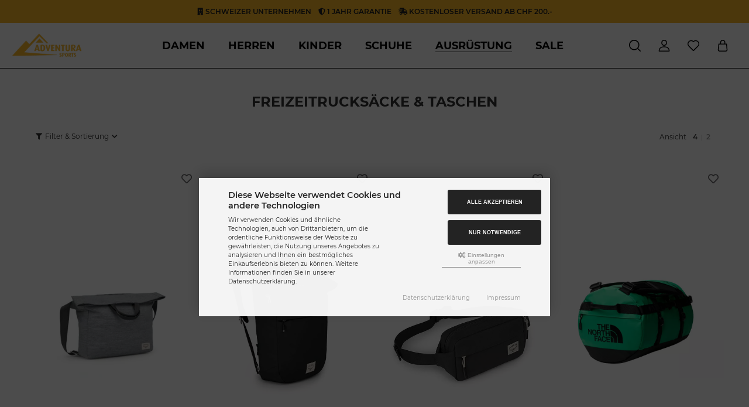

--- FILE ---
content_type: text/html; charset=utf-8
request_url: https://www.adventura-sports.ch/Ausruestung/Rucksaecke-Taschen/Freizeitrucksaecke-Taschen:::34_35_37.html
body_size: 21777
content:
<!DOCTYPE html>
<html lang="de">
<head>
<meta charset="utf-8" />
<meta name="viewport" content="width=device-width, initial-scale=1.0, user-scalable=yes" />
<title>Freizeitrucksäcke & Taschen</title>
<meta name="keywords" content="freizeitrucksäcke, taschen" />
<meta name="description" content="Freizeitrucksäcke & Taschen: Freizeitrucksäcke / Taschen" />
<meta name="robots" content="index,follow" />
<meta name="author" content="Danijel Sebalj" />
<meta name="revisit-after" content="5 days" />
<link rel="canonical" href="https://www.adventura-sports.ch/index.php?cPath=34_35_37" />
<!--
=========================================================
modified eCommerce Shopsoftware (c) 2009-2013 [www.modified-shop.org]
=========================================================

modified eCommerce Shopsoftware offers you highly scalable E-Commerce-Solutions and Services.
The Shopsoftware is redistributable under the GNU General Public License (Version 2) [http://www.gnu.org/licenses/gpl-2.0.html].
based on: E-Commerce Engine Copyright (c) 2006 xt:Commerce, created by Mario Zanier & Guido Winger and licensed under GNU/GPL.
Information and contribution at http://www.xt-commerce.com

=========================================================
Please visit our website: www.modified-shop.org
=========================================================
-->
<meta name="generator" content="(c) by modified eCommerce Shopsoftware 136 https://www.modified-shop.org" />
<link rel="stylesheet" href="https://www.adventura-sports.ch/templates/pureistic_3000/stylesheet.min.css?v=1732793081" type="text/css" media="screen" />
<script>
  var DIR_WS_BASE = "https://www.adventura-sports.ch/";
  var DIR_WS_CATALOG = "/";
  var SetSecCookie = "1";
</script>
</head>
<body>
<div id="layout_wrap"><div class="layout_wrap_inner"><div class="layout_notice_top">  <i class="fas fa-building"></i> Schweizer Unternehmen &nbsp;&nbsp; <i class="fas fa-shield-alt"></i> 1 Jahr Garantie &nbsp;&nbsp; <i class="fas fa-shipping-fast"></i> Kostenloser Versand ab CHF 200.-</div><div class="layout_header"><div class="layout_header_inner header_case_1 width_big"><div class="col_logo"><div class="col_logo_inner"><a href="https://www.adventura-sports.ch/" title="Startseite &bull; Adventura Sports - Outdoor Onlineshop Schweiz"><img src="https://www.adventura-sports.ch/templates/pureistic_3000/img/logo_head.png" alt="Adventura Sports - Outdoor Onlineshop Schweiz" /></a></div></div><div class="col_categories"><div class="col_categories_menu"><div class="toggle_closer_menu"><i class="fas fa-times"></i></div><div id="menuzord" class="menuzord cf"><ul class="menuzord-menu"><li class="level1 hassubs"><a href="https://www.adventura-sports.ch/index.php?cPath=1" title="Damen"><span class="over">Damen</span></a><div class="megamenu"><div class="megamenu-row"><div class="col12"><ul class="menu_items"><li class="overview level2"><a href="https://www.adventura-sports.ch/index.php?cPath=1" title="Damen">Alle</a></li><li class="level2 hassubs"><a href="https://www.adventura-sports.ch/index.php?cPath=1_2" title="Jacken"><span class="menuzord_list_icon"><span class="menuzord_list_icon_container"><img class="lazyload" data-src="https://www.adventura-sports.ch/images/categories/" alt=""></span><span class="menuzord_list_icon_name">Jacken</span></span></a><ul class="menu_items"><li class="overview level3"><a href="https://www.adventura-sports.ch/index.php?cPath=1_2" title="Jacken">Alle</a></li><li class="level3 nosubs"><a href="https://www.adventura-sports.ch/index.php?cPath=1_2_46" title="Hardshell-&amp; Regenjacken">Hardshell-&amp; Regenjacken</a></li><li class="level3 nosubs"><a href="https://www.adventura-sports.ch/index.php?cPath=1_2_1060" title="Softshell- &amp; Daunenjacken">Softshell- &amp; Daunenjacken</a></li><li class="level3 nosubs"><a href="https://www.adventura-sports.ch/index.php?cPath=1_2_1043" title="Westen">Westen</a></li><li class="level3 nosubs"><a href="https://www.adventura-sports.ch/index.php?cPath=1_2_27" title="Fleecejacken">Fleecejacken</a></li><li class="level3 nosubs"><a href="https://www.adventura-sports.ch/index.php?cPath=1_2_3" title="Softshell-&amp; Daunenjacken">Softshell-&amp; Daunenjacken</a></li><li class="level3 nosubs"><a href="https://www.adventura-sports.ch/index.php?cPath=1_2_214" title="Doppeljacken">Doppeljacken</a></li><li class="level3 nosubs"><a href="https://www.adventura-sports.ch/index.php?cPath=1_2_223" title="Winterjacken">Winterjacken</a></li><li class="level3 nosubs"><a href="https://www.adventura-sports.ch/index.php?cPath=1_2_211" title="Skijacken">Skijacken</a></li><li class="level3 nosubs"><a href="https://www.adventura-sports.ch/index.php?cPath=1_2_559" title="Hundesportbekleidung">Hundesportbekleidung</a></li></ul></li><li class="level2 hassubs"><a href="https://www.adventura-sports.ch/index.php?cPath=1_9" title="Oberteile"><span class="menuzord_list_icon"><span class="menuzord_list_icon_container"><img class="lazyload" data-src="https://www.adventura-sports.ch/images/categories/" alt=""></span><span class="menuzord_list_icon_name">Oberteile</span></span></a><ul class="menu_items"><li class="overview level3"><a href="https://www.adventura-sports.ch/index.php?cPath=1_9" title="Oberteile">Alle</a></li><li class="level3 nosubs"><a href="https://www.adventura-sports.ch/index.php?cPath=1_9_459" title="T-Shirt">T-Shirt</a></li><li class="level3 nosubs"><a href="https://www.adventura-sports.ch/index.php?cPath=1_9_206" title="Langarmshirts">Langarmshirts</a></li><li class="level3 nosubs"><a href="https://www.adventura-sports.ch/index.php?cPath=1_9_458" title="Blusen">Blusen</a></li><li class="level3 nosubs"><a href="https://www.adventura-sports.ch/index.php?cPath=1_9_47" title="Gilets">Gilets</a></li></ul></li><li class="level2 hassubs"><a href="https://www.adventura-sports.ch/index.php?cPath=1_11" title="Hosen"><span class="menuzord_list_icon"><span class="menuzord_list_icon_container"><img class="lazyload" data-src="https://www.adventura-sports.ch/images/categories/" alt=""></span><span class="menuzord_list_icon_name">Hosen</span></span></a><ul class="menu_items"><li class="overview level3"><a href="https://www.adventura-sports.ch/index.php?cPath=1_11" title="Hosen">Alle</a></li><li class="level3 nosubs"><a href="https://www.adventura-sports.ch/index.php?cPath=1_11_16" title="Wanderhosen">Wanderhosen</a></li><li class="level3 nosubs"><a href="https://www.adventura-sports.ch/index.php?cPath=1_11_13" title="Shorts-&amp; Caprihosen">Shorts-&amp; Caprihosen</a></li><li class="level3 nosubs"><a href="https://www.adventura-sports.ch/index.php?cPath=1_11_475" title="Tights">Tights</a></li><li class="level3 nosubs"><a href="https://www.adventura-sports.ch/index.php?cPath=1_11_52" title="Regenhosen">Regenhosen</a></li><li class="level3 nosubs"><a href="https://www.adventura-sports.ch/index.php?cPath=1_11_216" title="Winterwanderhosen">Winterwanderhosen</a></li><li class="level3 nosubs"><a href="https://www.adventura-sports.ch/index.php?cPath=1_11_208" title="Skihosen">Skihosen</a></li></ul></li><li class="level2 hassubs"><a href="https://www.adventura-sports.ch/index.php?cPath=1_561" title="Funktionsunterw&auml;sche"><span class="menuzord_list_icon"><span class="menuzord_list_icon_container"><img class="lazyload" data-src="https://www.adventura-sports.ch/images/categories/" alt=""></span><span class="menuzord_list_icon_name">Funktionsunterwäsche</span></span></a><ul class="menu_items"><li class="overview level3"><a href="https://www.adventura-sports.ch/index.php?cPath=1_561" title="Funktionsunterw&auml;sche">Alle</a></li><li class="level3 nosubs"><a href="https://www.adventura-sports.ch/index.php?cPath=1_561_566" title="Merino">Merino</a></li><li class="level3 nosubs"><a href="https://www.adventura-sports.ch/index.php?cPath=1_561_562" title="Socken">Socken</a></li><li class="level3 nosubs"><a href="https://www.adventura-sports.ch/index.php?cPath=1_561_1042" title="Unterw&auml;sche">Unterwäsche</a></li></ul></li><li class="level2 hassubs"><a href="https://www.adventura-sports.ch/index.php?cPath=1_470" title="Bike -&amp; Fahrradbekleidung"><span class="menuzord_list_icon"><span class="menuzord_list_icon_container"><img class="lazyload" data-src="https://www.adventura-sports.ch/images/categories/" alt=""></span><span class="menuzord_list_icon_name">Bike -&amp; Fahrradbekleidung</span></span></a><ul class="menu_items"><li class="overview level3"><a href="https://www.adventura-sports.ch/index.php?cPath=1_470" title="Bike -&amp; Fahrradbekleidung">Alle</a></li><li class="level3 nosubs"><a href="https://www.adventura-sports.ch/index.php?cPath=1_470_471" title="Oberteile">Oberteile</a></li><li class="level3 nosubs"><a href="https://www.adventura-sports.ch/index.php?cPath=1_470_472" title="Hosen">Hosen</a></li></ul></li></ul></div></div></div></li><li class="level1 hassubs"><a href="https://www.adventura-sports.ch/index.php?cPath=4" title="Herren"><span class="over">Herren</span></a><div class="megamenu"><div class="megamenu-row"><div class="col12"><ul class="menu_items"><li class="overview level2"><a href="https://www.adventura-sports.ch/index.php?cPath=4" title="Herren">Alle</a></li><li class="level2 hassubs"><a href="https://www.adventura-sports.ch/index.php?cPath=4_5" title="Jacken"><span class="menuzord_list_icon"><span class="menuzord_list_icon_container"><img class="lazyload" data-src="https://www.adventura-sports.ch/images/categories/" alt=""></span><span class="menuzord_list_icon_name">Jacken</span></span></a><ul class="menu_items"><li class="overview level3"><a href="https://www.adventura-sports.ch/index.php?cPath=4_5" title="Jacken">Alle</a></li><li class="level3 nosubs"><a href="https://www.adventura-sports.ch/index.php?cPath=4_5_48" title="Hardshell-&amp; Regenjacken">Hardshell-&amp; Regenjacken</a></li><li class="level3 nosubs"><a href="https://www.adventura-sports.ch/index.php?cPath=4_5_1061" title="Softshell- &amp; Daunenjacken">Softshell- &amp; Daunenjacken</a></li><li class="level3 nosubs"><a href="https://www.adventura-sports.ch/index.php?cPath=4_5_26" title="Fleecejacken">Fleecejacken</a></li><li class="level3 nosubs"><a href="https://www.adventura-sports.ch/index.php?cPath=4_5_6" title="Softshell-&amp; Daunenjacken">Softshell-&amp; Daunenjacken</a></li><li class="level3 nosubs"><a href="https://www.adventura-sports.ch/index.php?cPath=4_5_215" title="Doppeljacken">Doppeljacken</a></li><li class="level3 nosubs"><a href="https://www.adventura-sports.ch/index.php?cPath=4_5_222" title="Winterjacken">Winterjacken</a></li><li class="level3 nosubs"><a href="https://www.adventura-sports.ch/index.php?cPath=4_5_212" title="Skijacken">Skijacken</a></li></ul></li><li class="level2 hassubs"><a href="https://www.adventura-sports.ch/index.php?cPath=4_7" title="Oberteile"><span class="menuzord_list_icon"><span class="menuzord_list_icon_container"><img class="lazyload" data-src="https://www.adventura-sports.ch/images/categories/" alt=""></span><span class="menuzord_list_icon_name">Oberteile</span></span></a><ul class="menu_items"><li class="overview level3"><a href="https://www.adventura-sports.ch/index.php?cPath=4_7" title="Oberteile">Alle</a></li><li class="level3 nosubs"><a href="https://www.adventura-sports.ch/index.php?cPath=4_7_460" title="T-Shirt">T-Shirt</a></li><li class="level3 nosubs"><a href="https://www.adventura-sports.ch/index.php?cPath=4_7_207" title="Langarmshirts">Langarmshirts</a></li><li class="level3 nosubs"><a href="https://www.adventura-sports.ch/index.php?cPath=4_7_462" title="Hemden">Hemden</a></li><li class="level3 nosubs"><a href="https://www.adventura-sports.ch/index.php?cPath=4_7_49" title="Gilets">Gilets</a></li></ul></li><li class="level2 hassubs"><a href="https://www.adventura-sports.ch/index.php?cPath=4_14" title="Hosen"><span class="menuzord_list_icon"><span class="menuzord_list_icon_container"><img class="lazyload" data-src="https://www.adventura-sports.ch/images/categories/" alt=""></span><span class="menuzord_list_icon_name">Hosen</span></span></a><ul class="menu_items"><li class="overview level3"><a href="https://www.adventura-sports.ch/index.php?cPath=4_14" title="Hosen">Alle</a></li><li class="level3 nosubs"><a href="https://www.adventura-sports.ch/index.php?cPath=4_14_15" title="Wanderhosen">Wanderhosen</a></li><li class="level3 nosubs"><a href="https://www.adventura-sports.ch/index.php?cPath=4_14_17" title="Shorts-&amp; Caprihosen">Shorts-&amp; Caprihosen</a></li><li class="level3 nosubs"><a href="https://www.adventura-sports.ch/index.php?cPath=4_14_54" title="Regenhosen">Regenhosen</a></li><li class="level3 nosubs"><a href="https://www.adventura-sports.ch/index.php?cPath=4_14_217" title="Winterwanderhosen">Winterwanderhosen</a></li><li class="level3 nosubs"><a href="https://www.adventura-sports.ch/index.php?cPath=4_14_209" title="Skihosen">Skihosen</a></li></ul></li><li class="level2 hassubs"><a href="https://www.adventura-sports.ch/index.php?cPath=4_563" title="Funktionsunterw&auml;sche"><span class="menuzord_list_icon"><span class="menuzord_list_icon_container"><img class="lazyload" data-src="https://www.adventura-sports.ch/images/categories/" alt=""></span><span class="menuzord_list_icon_name">Funktionsunterwäsche</span></span></a><ul class="menu_items"><li class="overview level3"><a href="https://www.adventura-sports.ch/index.php?cPath=4_563" title="Funktionsunterw&auml;sche">Alle</a></li><li class="level3 nosubs"><a href="https://www.adventura-sports.ch/index.php?cPath=4_563_272" title="Socken">Socken</a></li><li class="level3 nosubs"><a href="https://www.adventura-sports.ch/index.php?cPath=4_563_567" title="Merino">Merino</a></li><li class="level3 nosubs"><a href="https://www.adventura-sports.ch/index.php?cPath=4_563_1041" title="Unterw&auml;sche">Unterwäsche</a></li></ul></li></ul></div></div></div></li><li class="level1 hassubs"><a href="https://www.adventura-sports.ch/index.php?cPath=18" title="Kinder"><span class="over">Kinder</span></a><div class="megamenu"><div class="megamenu-row"><div class="col12"><ul class="menu_items"><li class="overview level2"><a href="https://www.adventura-sports.ch/index.php?cPath=18" title="Kinder">Alle</a></li><li class="level2 hassubs"><a href="https://www.adventura-sports.ch/index.php?cPath=18_23" title="Jacken"><span class="menuzord_list_icon"><span class="menuzord_list_icon_container"><img class="lazyload" data-src="https://www.adventura-sports.ch/images/categories/" alt=""></span><span class="menuzord_list_icon_name">Jacken</span></span></a><ul class="menu_items"><li class="overview level3"><a href="https://www.adventura-sports.ch/index.php?cPath=18_23" title="Jacken">Alle</a></li><li class="level3 nosubs"><a href="https://www.adventura-sports.ch/index.php?cPath=18_23_24" title="Hardshell-&amp; Regenjacken">Hardshell-&amp; Regenjacken</a></li><li class="level3 nosubs"><a href="https://www.adventura-sports.ch/index.php?cPath=18_23_1062" title="Softshell- &amp; Daunenjacken">Softshell- &amp; Daunenjacken</a></li><li class="level3 nosubs"><a href="https://www.adventura-sports.ch/index.php?cPath=18_23_560" title="Winterjacken">Winterjacken</a></li><li class="level3 nosubs"><a href="https://www.adventura-sports.ch/index.php?cPath=18_23_72" title="Fleecejacken">Fleecejacken</a></li><li class="level3 nosubs"><a href="https://www.adventura-sports.ch/index.php?cPath=18_23_243" title="Softshell-&amp; Daunenjacken">Softshell-&amp; Daunenjacken</a></li><li class="level3 nosubs"><a href="https://www.adventura-sports.ch/index.php?cPath=18_23_219" title="Doppeljacken">Doppeljacken</a></li><li class="level3 nosubs"><a href="https://www.adventura-sports.ch/index.php?cPath=18_23_213" title="Skijacken">Skijacken</a></li></ul></li><li class="level2 hassubs"><a href="https://www.adventura-sports.ch/index.php?cPath=18_21" title="Oberteile"><span class="menuzord_list_icon"><span class="menuzord_list_icon_container"><img class="lazyload" data-src="https://www.adventura-sports.ch/images/categories/" alt=""></span><span class="menuzord_list_icon_name">Oberteile</span></span></a><ul class="menu_items"><li class="overview level3"><a href="https://www.adventura-sports.ch/index.php?cPath=18_21" title="Oberteile">Alle</a></li><li class="level3 nosubs"><a href="https://www.adventura-sports.ch/index.php?cPath=18_21_232" title="Langarmshirts">Langarmshirts</a></li></ul></li><li class="level2 hassubs"><a href="https://www.adventura-sports.ch/index.php?cPath=18_19" title="Hosen"><span class="menuzord_list_icon"><span class="menuzord_list_icon_container"><img class="lazyload" data-src="https://www.adventura-sports.ch/images/categories/" alt=""></span><span class="menuzord_list_icon_name">Hosen</span></span></a><ul class="menu_items"><li class="overview level3"><a href="https://www.adventura-sports.ch/index.php?cPath=18_19" title="Hosen">Alle</a></li><li class="level3 nosubs"><a href="https://www.adventura-sports.ch/index.php?cPath=18_19_20" title="Wanderhosen">Wanderhosen</a></li><li class="level3 nosubs"><a href="https://www.adventura-sports.ch/index.php?cPath=18_19_210" title="Skihosen">Skihosen</a></li></ul></li><li class="level2 hassubs"><a href="https://www.adventura-sports.ch/index.php?cPath=18_265" title="Funktionsunterw&auml;sche"><span class="menuzord_list_icon"><span class="menuzord_list_icon_container"><img class="lazyload" data-src="https://www.adventura-sports.ch/images/categories/" alt=""></span><span class="menuzord_list_icon_name">Funktionsunterwäsche</span></span></a><ul class="menu_items"><li class="overview level3"><a href="https://www.adventura-sports.ch/index.php?cPath=18_265" title="Funktionsunterw&auml;sche">Alle</a></li><li class="level3 nosubs"><a href="https://www.adventura-sports.ch/index.php?cPath=18_265_273" title="Socken">Socken</a></li></ul></li></ul></div></div></div></li><li class="level1 hassubs"><a href="https://www.adventura-sports.ch/index.php?cPath=1036" title="Schuhe"><span class="over">Schuhe</span></a><div class="megamenu"><div class="megamenu-row"><div class="col12"><ul class="menu_items"><li class="overview level2"><a href="https://www.adventura-sports.ch/index.php?cPath=1036" title="Schuhe">Alle</a></li><li class="level2 hassubs"><a href="https://www.adventura-sports.ch/index.php?cPath=1036_1037" title="Damen"><span class="menuzord_list_icon"><span class="menuzord_list_icon_container"><img class="lazyload" data-src="https://www.adventura-sports.ch/images/categories/" alt=""></span><span class="menuzord_list_icon_name">Damen</span></span></a><ul class="menu_items"><li class="overview level3"><a href="https://www.adventura-sports.ch/index.php?cPath=1036_1037" title="Damen">Alle</a></li><li class="level3 nosubs"><a href="https://www.adventura-sports.ch/index.php?cPath=1036_1037_71" title="Wanderschuhe">Wanderschuhe</a></li><li class="level3 nosubs"><a href="https://www.adventura-sports.ch/index.php?cPath=1036_1037_58" title="Freizeit-&amp; Multifunktionsschuhe">Freizeit-&amp; Multifunktionsschuhe</a></li><li class="level3 nosubs"><a href="https://www.adventura-sports.ch/index.php?cPath=1036_1037_69" title="Bergschuhe">Bergschuhe</a></li><li class="level3 nosubs"><a href="https://www.adventura-sports.ch/index.php?cPath=1036_1037_269" title="Winterschuhe">Winterschuhe</a></li><li class="level3 nosubs"><a href="https://www.adventura-sports.ch/index.php?cPath=1036_1037_749" title="Gummistiefel">Gummistiefel</a></li><li class="level3 nosubs"><a href="https://www.adventura-sports.ch/index.php?cPath=1036_1037_59" title="Sandalen">Sandalen</a></li></ul></li><li class="level2 hassubs"><a href="https://www.adventura-sports.ch/index.php?cPath=1036_1038" title="Herren"><span class="menuzord_list_icon"><span class="menuzord_list_icon_container"><img class="lazyload" data-src="https://www.adventura-sports.ch/images/categories/" alt=""></span><span class="menuzord_list_icon_name">Herren</span></span></a><ul class="menu_items"><li class="overview level3"><a href="https://www.adventura-sports.ch/index.php?cPath=1036_1038" title="Herren">Alle</a></li><li class="level3 nosubs"><a href="https://www.adventura-sports.ch/index.php?cPath=1036_1038_70" title="Wanderschuhe">Wanderschuhe</a></li><li class="level3 nosubs"><a href="https://www.adventura-sports.ch/index.php?cPath=1036_1038_67" title="Freizeit-&amp; Multifunktionsschuhe">Freizeit-&amp; Multifunktionsschuhe</a></li><li class="level3 nosubs"><a href="https://www.adventura-sports.ch/index.php?cPath=1036_1038_68" title="Bergschuhe">Bergschuhe</a></li><li class="level3 nosubs"><a href="https://www.adventura-sports.ch/index.php?cPath=1036_1038_267" title="Winterschuhe">Winterschuhe</a></li><li class="level3 nosubs"><a href="https://www.adventura-sports.ch/index.php?cPath=1036_1038_75" title="Sandalen">Sandalen</a></li></ul></li><li class="level2 hassubs"><a href="https://www.adventura-sports.ch/index.php?cPath=1036_1039" title="Kinder"><span class="menuzord_list_icon"><span class="menuzord_list_icon_container"><img class="lazyload" data-src="https://www.adventura-sports.ch/images/categories/" alt=""></span><span class="menuzord_list_icon_name">Kinder</span></span></a><ul class="menu_items"><li class="overview level3"><a href="https://www.adventura-sports.ch/index.php?cPath=1036_1039" title="Kinder">Alle</a></li><li class="level3 nosubs"><a href="https://www.adventura-sports.ch/index.php?cPath=1036_1039_61" title="Wanderschuhe">Wanderschuhe</a></li><li class="level3 nosubs"><a href="https://www.adventura-sports.ch/index.php?cPath=1036_1039_62" title="Freizeit-&amp; Multifunktionsschuhe">Freizeit-&amp; Multifunktionsschuhe</a></li><li class="level3 nosubs"><a href="https://www.adventura-sports.ch/index.php?cPath=1036_1039_268" title="Winterschuhe">Winterschuhe</a></li></ul></li></ul></div></div></div></li><li class="level1 activeparent1 hassubs"><a href="https://www.adventura-sports.ch/index.php?cPath=34" title="Ausr&uuml;stung"><span class="over">Ausrüstung</span></a><div class="megamenu"><div class="megamenu-row"><div class="col12"><ul class="menu_items"><li class="overview level2"><a href="https://www.adventura-sports.ch/index.php?cPath=34" title="Ausr&uuml;stung">Alle</a></li><li class="level2 nosubs"><a href="https://www.adventura-sports.ch/index.php?cPath=34_51" title="Kappen &amp; M&uuml;tzen"><span class="menuzord_list_icon"><span class="menuzord_list_icon_container"><img class="lazyload" data-src="https://www.adventura-sports.ch/images/categories/" alt=""></span><span class="menuzord_list_icon_name">Kappen &amp; Mützen</span></span></a></li><li class="level2 nosubs"><a href="https://www.adventura-sports.ch/index.php?cPath=34_221" title="Handschuhe"><span class="menuzord_list_icon"><span class="menuzord_list_icon_container"><img class="lazyload" data-src="https://www.adventura-sports.ch/images/categories/" alt=""></span><span class="menuzord_list_icon_name">Handschuhe</span></span></a></li><li class="level2 nosubs"><a href="https://www.adventura-sports.ch/index.php?cPath=34_1040" title="G&uuml;rtel"><span class="menuzord_list_icon"><span class="menuzord_list_icon_container"><img class="lazyload" data-src="https://www.adventura-sports.ch/images/categories/" alt=""></span><span class="menuzord_list_icon_name">Gürtel</span></span></a></li><li class="level2 activeparent2 hassubs"><a href="https://www.adventura-sports.ch/index.php?cPath=34_35" title="Rucks&auml;cke &amp; Taschen"><span class="menuzord_list_icon"><span class="menuzord_list_icon_container"><img class="lazyload" data-src="https://www.adventura-sports.ch/images/categories/" alt=""></span><span class="menuzord_list_icon_name">Rucksäcke &amp; Taschen</span></span></a><ul class="menu_items"><li class="overview level3"><a href="https://www.adventura-sports.ch/index.php?cPath=34_35" title="Rucks&auml;cke &amp; Taschen">Alle</a></li><li class="level3 nosubs"><a href="https://www.adventura-sports.ch/index.php?cPath=34_35_39" title="Wanderrucks&auml;cke">Wanderrucksäcke</a></li><li class="level3 nosubs"><a href="https://www.adventura-sports.ch/index.php?cPath=34_35_663" title="Damen-Rucks&auml;cke">Damen-Rucksäcke</a></li><li class="level3 active3 activeparent3 nosubs"><a href="https://www.adventura-sports.ch/index.php?cPath=34_35_37" title="Freizeitrucks&auml;cke &amp; Taschen">Freizeitrucksäcke &amp; Taschen</a></li><li class="level3 nosubs"><a href="https://www.adventura-sports.ch/index.php?cPath=34_35_36" title="Kinderrucks&auml;cke">Kinderrucksäcke</a></li><li class="level3 nosubs"><a href="https://www.adventura-sports.ch/index.php?cPath=34_35_40" title="Bauchtaschen">Bauchtaschen</a></li></ul></li><li class="level2 nosubs"><a href="https://www.adventura-sports.ch/index.php?cPath=34_453" title="Wanderst&ouml;cke"><span class="menuzord_list_icon"><span class="menuzord_list_icon_container"><img class="lazyload" data-src="https://www.adventura-sports.ch/images/categories/" alt=""></span><span class="menuzord_list_icon_name">Wanderstöcke</span></span></a></li><li class="level2 nosubs"><a href="https://www.adventura-sports.ch/index.php?cPath=34_45" title="Trinkflaschen"><span class="menuzord_list_icon"><span class="menuzord_list_icon_container"><img class="lazyload" data-src="https://www.adventura-sports.ch/images/categories/" alt=""></span><span class="menuzord_list_icon_name">Trinkflaschen</span></span></a></li><li class="level2 hassubs"><a href="https://www.adventura-sports.ch/index.php?cPath=34_43" title="Schlafs&auml;cke &amp; Matten"><span class="menuzord_list_icon"><span class="menuzord_list_icon_container"><img class="lazyload" data-src="https://www.adventura-sports.ch/images/categories/" alt=""></span><span class="menuzord_list_icon_name">Schlafsäcke &amp; Matten</span></span></a><ul class="menu_items"><li class="overview level3"><a href="https://www.adventura-sports.ch/index.php?cPath=34_43" title="Schlafs&auml;cke &amp; Matten">Alle</a></li><li class="level3 nosubs"><a href="https://www.adventura-sports.ch/index.php?cPath=34_43_44" title="Badet&uuml;cher">Badetücher</a></li></ul></li></ul></div></div></div></li><li class="level1"><a href="https://www.adventura-sports.ch/specials.php" title="Sale"><span class="over">Sale</span></a></li></ul></div><div class="col_categories_content"><div class="my_1"><a title="Anmelden" href="https://www.adventura-sports.ch/login.php"><span class="cssButton cssButtonColor1" title="Anmelden"><span class="cssButtonText">Anmelden</span></span></a></div></div></div><div class="toggle_overlay_menu"></div></div><div class="col_search"><div id="search_short" style="cursor:pointer"><a title="Suchen" id="toggle_search" href="#"><span class="icon"><img src="https://www.adventura-sports.ch/templates/pureistic_3000/img/icons/search.svg" alt="" /></span><span class="heading">Suchen</span></a></div><div class="toggle_search"><div class="toggle_search_inner"><div id="search"><form id="quick_find" action="https://www.adventura-sports.ch/advanced_search_result.php" method="get" class="box-search"><div class="search_inner search_cat_mode"><div class="search_cat"><select name="categories_id" id="cat_search"><option value="" selected="selected">Alle</option><option value="1">Damen</option><option value="4">Herren</option><option value="18">Kinder</option><option value="1036">Schuhe</option><option value="34">Ausrüstung</option></select><input type="hidden" name="inc_subcat" value="1" /></div>  <div class="search_input"><input type="text" name="keywords" placeholder="Suchen" id="inputString" maxlength="30" autocomplete="off" onkeyup="ac_lookup(this.value);"  /></div><div class="search_button"><span class="cssButton cssButtonColor3"><span class="cssIconLeft"><i class="fas fa-search"></i></span><span class="cssButtonText" >Suchen</span><button type="submit" class="cssButtonText" title="Suchen" id="inputStringSubmit">Suchen</button></span></div><div id="search_closer"><i class="fas fa-times"></i></div></div></form><div class="suggestionsBox" id="suggestions" style="display:none;"><div class="suggestionList" id="autoSuggestionsList">&nbsp;</div></div></div></div><div class="toggle_search_background"></div></div></div><div class="col_menu"><div id="menu_short"><div title="Men&uuml;" class="showhide"><span class="icon"><img src="https://www.adventura-sports.ch/templates/pureistic_3000/img/icons/menu.svg" alt="" /></span><span class="heading">Men&uuml;</span></div></div></div><div class="col_account"><div id="account_short" style="cursor:pointer"><a title="Anmelden" id="toggle_account" href=""><span class="icon"><img src="https://www.adventura-sports.ch/templates/pureistic_3000/img/icons/user.svg" alt="" /></span><span class="heading">Anmelden</span></a></div><div class="toggle_account"><div class="toggle_closer"><i class="fas fa-times"></i></div><div class="toggle_headline">Melden Sie sich an:</div><form id="loginbox" action="https://www.adventura-sports.ch/login.php?action=process" method="post" class="box-login"><div class="field_item_1"><input placeholder="E-Mail-Adresse" type="email" name="email_address" maxlength="50" /></div><div class="field_item_1"><input placeholder="Passwort" type="password" name="password" maxlength="60" /><span class="field_eye"><i class="las la-eye" data-name="password"></i></span></div><div class="toggle_action mt_1"><span class="cssButton cssButtonColor2"><span class="cssButtonText" >Anmelden</span><button type="submit" class="cssButtonText" title="Anmelden">Anmelden</button></span></div></form><div class="cssButtonLink my_4"><a href="https://www.adventura-sports.ch/password_double_opt.php">Passwort vergessen?</a></div><div class="toggle_headline">Noch kein Konto?</div><a href="https://www.adventura-sports.ch/create_account.php"><span class="cssButton cssButtonColor1" title="Kundenkonto erstellen"><span class="cssButtonText">Kundenkonto erstellen</span></span></a>        </div></div>          <div class="col_wishlist"><div id="wish_short"><a title="Merkzettel" id="toggle_wishlist" href="https://www.adventura-sports.ch/wishlist.php"><span class="icon"><img src="https://www.adventura-sports.ch/templates/pureistic_3000/img/icons/heart.svg" alt="" /></span><span class="heading">Merkzettel</span></a></div><div class="toggle_wishlist"><div class="toggle_closer"><i class="fas fa-times"></i></div><div class="wishlist-content"><div class="toggle_headline">Ihr Merkzettel ist leer.</div>  <div class="toggle_action"><div class="toggle_closer"><span class="cssButton cssButtonColor2" title="Zum Merkzettel"><span class="cssButtonText">Weiter shoppen</span></span></div></div></div></div></div>          <div class="col_cart"><div id="cart_short"><a title="Warenkorb" id="" href="https://www.adventura-sports.ch/shopping_cart.php"><span class="icon"><img src="https://www.adventura-sports.ch/templates/pureistic_3000/img/icons/bag.svg" alt="" /></span><span class="heading">Warenkorb</span></a></div></div></div><div class="toggle_overlay"></div></div><div class="layout_content"><div class="layout_content_inner width_medium"><div class="breadcrumb">  <span itemscope itemtype="http://schema.org/BreadcrumbList"><span itemprop="itemListElement" itemscope itemtype="http://schema.org/ListItem"><a itemprop="item" href="https://www.adventura-sports.ch/" class="headerNavigation"><span itemprop="name">Startseite</span></a><meta itemprop="position" content="1" /></span><i class="fas fa-angle-right"></i><span itemprop="itemListElement" itemscope itemtype="http://schema.org/ListItem"><a itemprop="item" href="https://www.adventura-sports.ch/index.php?cPath=34" class="headerNavigation"><span itemprop="name">Ausrüstung</span></a><meta itemprop="position" content="2" /></span><i class="fas fa-angle-right"></i><span itemprop="itemListElement" itemscope itemtype="http://schema.org/ListItem"><a itemprop="item" href="https://www.adventura-sports.ch/index.php?cPath=34_35" class="headerNavigation"><span itemprop="name">Rucksäcke &amp; Taschen</span></a><meta itemprop="position" content="3" /></span><i class="fas fa-angle-right"></i><span itemprop="itemListElement" itemscope itemtype="http://schema.org/ListItem"><meta itemprop="item" content="https://www.adventura-sports.ch/index.php?cPath=34_35_37" /><span class="current" itemprop="name">Freizeitrucksäcke &amp; Taschen</span><meta itemprop="position" content="4" /></span></span></div></div><div class="layout_content_inner width_small cf"><h1 class="listing">Freizeitrucksäcke &amp; Taschen</h1><div class="filter_bar cf"><div class="sort_bar cf"><div class="sort_bar_row cf"><div class="sort_bar_item"><a id="view_tags_toogle" class="view_tags" href="javascript:void(0)" rel="nofollow"><span class="show view"><i class="fas fa-filter"></i>Filter &amp; Sortierung<i class="fas fa-chevron-down"></i></span><span class="close hide"><i class="fas fa-filter"></i>Filter &amp; Sortierung<i class="fas fa-chevron-up"></i></span></a></div><div class="sort_bar_item right cf"><span class="view_text">Ansicht</span><a rel="nofollow" class="view_box active" href="https://www.adventura-sports.ch/index.php?cPath=34_35_37&amp;show=box" title="Boxansicht"><span class="viewsmall_2">2</span><span class="viewsmall_3">3</span><span class="viewsmall_4">4</span></a><span class="view_filler">|</span><a rel="nofollow" class="view_list" href="https://www.adventura-sports.ch/index.php?cPath=34_35_37&amp;show=list" title="Listenansicht"><span class="viewbig_1">1</span><span class="viewbig_2">2</span></a></div></div></div></div><div class="tags_bar_toogle"><div class="tags_bar"><div class="tags_bar_row cf"><div class="tags_bar_item"><form id="filter" action="https://www.adventura-sports.ch/index.php?cPath=34_35_37" method="get"><input type="hidden" name="cPath" value="34_35_37" /><select name="filter_id" aria-label="Hersteller" onchange="this.form.submit()"><option value="" selected="selected">Alle Hersteller</option><option value="108">Osprey</option><option value="63">The Northface</option><option value="57">Vaude</option></select><noscript><input type="submit" value="Anzeigen" id="filter_submit" /></noscript></form></div>      <div class="tags_bar_item"><form id="sort" action="https://www.adventura-sports.ch/index.php?cPath=34_35_37" method="post"><select name="filter_sort" onchange="this.form.submit()" aria-label="Sortierung"><option value="" selected="selected">Sortieren nach ...</option><option value="1">A bis Z</option><option value="2">Z bis A</option><option value="3">Preis aufsteigend</option><option value="4">Preis absteigend</option><option value="5">Neueste Produkte zuerst</option><option value="6">&Auml;lteste Produkte zuerst</option><option value="7">Am meisten verkauft</option></select><noscript><input type="submit" value="Anzeigen" id="filter_sort_submit" /></noscript></form></div><div class="tags_bar_item"><form id="set" action="https://www.adventura-sports.ch/index.php?cPath=34_35_37" method="post"><select name="filter_set" onchange="this.form.submit()" aria-label="Artikel pro Seite"><option value="" selected="selected">Artikel pro Seite</option><option value="3">3 Artikel pro Seite</option><option value="12">12 Artikel pro Seite</option><option value="27">27 Artikel pro Seite</option><option value="999999">Alle Artikel anzeigen</option></select><noscript><input type="submit" value="Anzeigen" id="filter_set_submit" /></noscript></form></div></div></div></div></div><div class="layout_content_inner width_small"><div class="flex_listing_container"><div class="lb_box_1"><div class="lb_box_inner"><div class="wishlist-heart-change"><form action="/quick_buy_add_product.php" method="post" class="size_option_form" data-removepr="/quick_buy_add_product.php?action=remove_product&amp;wishlist=true&amp;box=cart&amp;prd_id=14003"><input type="hidden" class="wish-qty" name="products_qty" value="0" size="3"/><input type="hidden" name="products_id" value="14003"/><input type="hidden" name="wishlist" value="1"><span class="addtobasket_wish"><span class="cssButton cssButtonColor1"><a type="submit" href="/quick_buy_add_product.php?action=remove_product&amp;wishlist=true&amp;box=cart&amp;prd_id=14003" class="remove-link hidden-quick-wishlist-button"><i class="fa fa-heart remove-prod-wish" data-url="/quick_buy_add_product.php?action=remove_product&amp;wishlist=true&amp;box=cart&amp;prd_id=14003"></i></a><button type="submit" class="cssButtonText add-btn " title="Auf den Merkzettel" name="wishlist"></button><span class="cssIconRight add-btn "><i class="far fa-heart no-hover"></i></span></span></span></form></div><div class="lb_image"><a href="https://www.adventura-sports.ch/product_info.php?products_id=14003"><img class="lazyload"data-src="https://www.adventura-sports.ch/images/product_images/thumbnail_images/1-231-MG09 (1).webp" alt="Arcane Crossbody"title="Arcane Crossbody"/><span class="lb_attributes"><span class="lb_attributes_row quick_buy_size grid_numb_rows"><form action="/quick_buy_add_product.php" method="post" class="size_option_form "><input type="hidden" name="id[1]" value="774"><input type="hidden" name="products_qty" value="1" size="3"/><input type="hidden" name="products_id" value="14003"/><button type="submit" class="size_option lb_attributes_item "><span class="lb_attributes_item">TU</span></button></form></span></span></a><div class="tags-images"></div></div><div class="lb_content"><div class="lb_title"><a href="https://www.adventura-sports.ch/product_info.php?products_id=14003"><p class="p-title"><p class="p-model"><b>Osprey</b></p>Arcane Crossbody </p></a></div><div class="lb_price"><span class="standard_price"><span class="value_price">75.00 CHF</span></span></div><div class="lb_images_small"><div class="lbis_item "><a href="https://www.adventura-sports.ch/product_info.php?products_id=14004" data-form-wishlist=' <form action="/quick_buy_add_product.php" method="post" class="size_option_form" data-removepr="/quick_buy_add_product.php?action=remove_product&amp;wishlist=true&amp;box=cart&amp;prd_id=14004"><input type="hidden" class="wish-qty" name="products_qty" value="0" size="3"/><input type="hidden" name="products_id" value="14004"/><input type="hidden" name="wishlist" value="1"><span class="addtobasket_wish"><span class="cssButton cssButtonColor1"><a type="submit" href="/quick_buy_add_product.php?action=remove_product&amp;wishlist=true&amp;box=cart&amp;prd_id=14004" class="remove-link hidden-quick-wishlist-button"><i class="fa fa-heart remove-prod-wish" data-url="/quick_buy_add_product.php?action=remove_product&amp;wishlist=true&amp;box=cart&amp;prd_id=14004"></i></a><button type="submit" class="cssButtonText add-btn " title="Auf den Merkzettel" name="wishlist"></button><span class="cssIconRight add-btn "><i class="far fa-heart no-hover"></i></span></span></span></form>' data-forms='        <form action="/quick_buy_add_product.php" method="post" class="size_option_form "><input type="hidden" name="id[1]" value="774"><input type="hidden" name="products_qty" value="1" size="3"/><input type="hidden" name="products_id" value="14004"/><button type="submit" class="size_option lb_attributes_item "><span class="lb_attributes_item">TU</span></button></form>'  data-image="https://www.adventura-sports.ch/images/product_images/thumbnail_images/1-231-SB10 (1).webp" data-price="75.00 CHF" data-title="<p class='title'><b>Arcane Crossbody </b></p><p class='products_model'>1-231-SB10</p>" data-url="https://www.adventura-sports.ch/product_info.php?products_id=14004" data-img1=""><div class="pd_coloritem_image"><div class="pd_coloritem_inner"><div class="pd_coloritem_bild " style="background-image: url('https://www.adventura-sports.ch/images/product_images/thumbnail_images/1-231-SB10 (1).webp');"></div><div class="pd_coloritem_name">StonewashBlack</div></div></div></a></div><div class="lbis_item active"><a href="https://www.adventura-sports.ch/product_info.php?products_id=14003" data-form-wishlist=' <form action="/quick_buy_add_product.php" method="post" class="size_option_form" data-removepr="/quick_buy_add_product.php?action=remove_product&amp;wishlist=true&amp;box=cart&amp;prd_id=14003"><input type="hidden" class="wish-qty" name="products_qty" value="0" size="3"/><input type="hidden" name="products_id" value="14003"/><input type="hidden" name="wishlist" value="1"><span class="addtobasket_wish"><span class="cssButton cssButtonColor1"><a type="submit" href="/quick_buy_add_product.php?action=remove_product&amp;wishlist=true&amp;box=cart&amp;prd_id=14003" class="remove-link hidden-quick-wishlist-button"><i class="fa fa-heart remove-prod-wish" data-url="/quick_buy_add_product.php?action=remove_product&amp;wishlist=true&amp;box=cart&amp;prd_id=14003"></i></a><button type="submit" class="cssButtonText add-btn " title="Auf den Merkzettel" name="wishlist"></button><span class="cssIconRight add-btn "><i class="far fa-heart no-hover"></i></span></span></span></form>' data-forms='        <form action="/quick_buy_add_product.php" method="post" class="size_option_form "><input type="hidden" name="id[1]" value="774"><input type="hidden" name="products_qty" value="1" size="3"/><input type="hidden" name="products_id" value="14003"/><button type="submit" class="size_option lb_attributes_item "><span class="lb_attributes_item">TU</span></button></form>'  data-image="https://www.adventura-sports.ch/images/product_images/thumbnail_images/1-231-MG09 (1).webp" data-price="75.00 CHF" data-title="<p class='title'><b>Arcane Crossbody </b></p><p class='products_model'>1-231-MG09</p>" data-url="https://www.adventura-sports.ch/product_info.php?products_id=14003" data-img1=""><div class="pd_coloritem_image"><div class="pd_coloritem_inner"><div class="pd_coloritem_bild " style="background-image: url('https://www.adventura-sports.ch/images/product_images/thumbnail_images/1-231-MG09 (1).webp');"></div><div class="pd_coloritem_name">MedGreyHeather</div></div></div></a></div></div><button type="submit" class="size_button button_show"><span class=" cssButton cssButtonColor1">Grösse hinzufügen</span></button>                    </div></div></div><div class="lb_box_1"><div class="lb_box_inner"><div class="wishlist-heart-change"><form action="/quick_buy_add_product.php" method="post" class="size_option_form" data-removepr="/quick_buy_add_product.php?action=remove_product&amp;wishlist=true&amp;box=cart&amp;prd_id=14002"><input type="hidden" class="wish-qty" name="products_qty" value="0" size="3"/><input type="hidden" name="products_id" value="14002"/><input type="hidden" name="wishlist" value="1"><span class="addtobasket_wish"><span class="cssButton cssButtonColor1"><a type="submit" href="/quick_buy_add_product.php?action=remove_product&amp;wishlist=true&amp;box=cart&amp;prd_id=14002" class="remove-link hidden-quick-wishlist-button"><i class="fa fa-heart remove-prod-wish" data-url="/quick_buy_add_product.php?action=remove_product&amp;wishlist=true&amp;box=cart&amp;prd_id=14002"></i></a><button type="submit" class="cssButtonText add-btn " title="Auf den Merkzettel" name="wishlist"></button><span class="cssIconRight add-btn "><i class="far fa-heart no-hover"></i></span></span></span></form></div><div class="lb_image"><a href="https://www.adventura-sports.ch/product_info.php?products_id=14002"><img class="lazyload"data-src="https://www.adventura-sports.ch/images/product_images/thumbnail_images/5-584-SB10 (1).webp" alt="Arcane Tote Pack"title="Arcane Tote Pack"/><span class="lb_attributes"><span class="lb_attributes_row quick_buy_size grid_numb_rows"><form action="/quick_buy_add_product.php" method="post" class="size_option_form "><input type="hidden" name="id[1]" value="774"><input type="hidden" name="products_qty" value="1" size="3"/><input type="hidden" name="products_id" value="14002"/><button type="submit" class="size_option lb_attributes_item "><span class="lb_attributes_item">TU</span></button></form></span></span></a><div class="tags-images"></div></div><div class="lb_content"><div class="lb_title"><a href="https://www.adventura-sports.ch/product_info.php?products_id=14002"><p class="p-title"><p class="p-model"><b>Osprey</b></p>Arcane Tote Pack </p></a></div><div class="lb_price"><span class="standard_price"><span class="value_price">129.00 CHF</span></span></div><div class="lb_images_small"><div class="lbis_item active"><a href="https://www.adventura-sports.ch/product_info.php?products_id=14002" data-form-wishlist=' <form action="/quick_buy_add_product.php" method="post" class="size_option_form" data-removepr="/quick_buy_add_product.php?action=remove_product&amp;wishlist=true&amp;box=cart&amp;prd_id=14002"><input type="hidden" class="wish-qty" name="products_qty" value="0" size="3"/><input type="hidden" name="products_id" value="14002"/><input type="hidden" name="wishlist" value="1"><span class="addtobasket_wish"><span class="cssButton cssButtonColor1"><a type="submit" href="/quick_buy_add_product.php?action=remove_product&amp;wishlist=true&amp;box=cart&amp;prd_id=14002" class="remove-link hidden-quick-wishlist-button"><i class="fa fa-heart remove-prod-wish" data-url="/quick_buy_add_product.php?action=remove_product&amp;wishlist=true&amp;box=cart&amp;prd_id=14002"></i></a><button type="submit" class="cssButtonText add-btn " title="Auf den Merkzettel" name="wishlist"></button><span class="cssIconRight add-btn "><i class="far fa-heart no-hover"></i></span></span></span></form>' data-forms='        <form action="/quick_buy_add_product.php" method="post" class="size_option_form "><input type="hidden" name="id[1]" value="774"><input type="hidden" name="products_qty" value="1" size="3"/><input type="hidden" name="products_id" value="14002"/><button type="submit" class="size_option lb_attributes_item "><span class="lb_attributes_item">TU</span></button></form>'  data-image="https://www.adventura-sports.ch/images/product_images/thumbnail_images/5-584-SB10 (1).webp" data-price="129.00 CHF" data-title="<p class='title'><b>Arcane Tote Pack </b></p><p class='products_model'>5-584-SB10</p>" data-url="https://www.adventura-sports.ch/product_info.php?products_id=14002" data-img1=""><div class="pd_coloritem_image"><div class="pd_coloritem_inner"><div class="pd_coloritem_bild " style="background-image: url('https://www.adventura-sports.ch/images/product_images/thumbnail_images/5-584-SB10 (1).webp');"></div><div class="pd_coloritem_name">StonewashBlack</div></div></div></a></div></div><button type="submit" class="size_button button_show"><span class=" cssButton cssButtonColor1">Grösse hinzufügen</span></button>                    </div></div></div><div class="lb_box_1"><div class="lb_box_inner"><div class="wishlist-heart-change"><form action="/quick_buy_add_product.php" method="post" class="size_option_form" data-removepr="/quick_buy_add_product.php?action=remove_product&amp;wishlist=true&amp;box=cart&amp;prd_id=14005"><input type="hidden" class="wish-qty" name="products_qty" value="0" size="3"/><input type="hidden" name="products_id" value="14005"/><input type="hidden" name="wishlist" value="1"><span class="addtobasket_wish"><span class="cssButton cssButtonColor1"><a type="submit" href="/quick_buy_add_product.php?action=remove_product&amp;wishlist=true&amp;box=cart&amp;prd_id=14005" class="remove-link hidden-quick-wishlist-button"><i class="fa fa-heart remove-prod-wish" data-url="/quick_buy_add_product.php?action=remove_product&amp;wishlist=true&amp;box=cart&amp;prd_id=14005"></i></a><button type="submit" class="cssButtonText add-btn " title="Auf den Merkzettel" name="wishlist"></button><span class="cssIconRight add-btn "><i class="far fa-heart no-hover"></i></span></span></span></form></div><div class="lb_image"><a href="https://www.adventura-sports.ch/product_info.php?products_id=14005"><img class="lazyload"data-src="https://www.adventura-sports.ch/images/product_images/thumbnail_images/1-116-MG09 (1).webp" alt="Arcane Waist"title="Arcane Waist"/><span class="lb_attributes"><span class="lb_attributes_row quick_buy_size grid_numb_rows"><form action="/quick_buy_add_product.php" method="post" class="size_option_form "><input type="hidden" name="id[1]" value="774"><input type="hidden" name="products_qty" value="1" size="3"/><input type="hidden" name="products_id" value="14005"/><button type="submit" class="size_option lb_attributes_item "><span class="lb_attributes_item">TU</span></button></form></span></span></a><div class="tags-images"></div></div><div class="lb_content"><div class="lb_title"><a href="https://www.adventura-sports.ch/product_info.php?products_id=14005"><p class="p-title"><p class="p-model"><b>Osprey</b></p>Arcane Waist </p></a></div><div class="lb_price"><span class="standard_price"><span class="value_price">36.00 CHF</span></span></div><div class="lb_images_small"><div class="lbis_item "><a href="https://www.adventura-sports.ch/product_info.php?products_id=15015" data-form-wishlist=' <form action="/quick_buy_add_product.php" method="post" class="size_option_form" data-removepr="/quick_buy_add_product.php?action=remove_product&amp;wishlist=true&amp;box=cart&amp;prd_id=15015"><input type="hidden" class="wish-qty" name="products_qty" value="0" size="3"/><input type="hidden" name="products_id" value="15015"/><input type="hidden" name="wishlist" value="1"><span class="addtobasket_wish"><span class="cssButton cssButtonColor1"><a type="submit" href="/quick_buy_add_product.php?action=remove_product&amp;wishlist=true&amp;box=cart&amp;prd_id=15015" class="remove-link hidden-quick-wishlist-button"><i class="fa fa-heart remove-prod-wish" data-url="/quick_buy_add_product.php?action=remove_product&amp;wishlist=true&amp;box=cart&amp;prd_id=15015"></i></a><button type="submit" class="cssButtonText add-btn " title="Auf den Merkzettel" name="wishlist"></button><span class="cssIconRight add-btn "><i class="far fa-heart no-hover"></i></span></span></span></form>' data-forms='        <form action="/quick_buy_add_product.php" method="post" class="size_option_form "><input type="hidden" name="id[1]" value="774"><input type="hidden" name="products_qty" value="1" size="3"/><input type="hidden" name="products_id" value="15015"/><button type="submit" class="size_option lb_attributes_item "><span class="lb_attributes_item">TU</span></button></form>'  data-image="https://www.adventura-sports.ch/images/product_images/thumbnail_images/1-116-SB10 (1).webp" data-price="47.50 CHF" data-title="<p class='title'><b>Arcane Waist </b></p><p class='products_model'>1-116-SB10</p>" data-url="https://www.adventura-sports.ch/product_info.php?products_id=15015" data-img1=""><div class="pd_coloritem_image"><div class="pd_coloritem_inner"><div class="pd_coloritem_bild " style="background-image: url('https://www.adventura-sports.ch/images/product_images/thumbnail_images/1-116-SB10 (1).webp');"></div><div class="pd_coloritem_name">StonewashBlack</div></div></div></a></div><div class="lbis_item active"><a href="https://www.adventura-sports.ch/product_info.php?products_id=14005" data-form-wishlist=' <form action="/quick_buy_add_product.php" method="post" class="size_option_form" data-removepr="/quick_buy_add_product.php?action=remove_product&amp;wishlist=true&amp;box=cart&amp;prd_id=14005"><input type="hidden" class="wish-qty" name="products_qty" value="0" size="3"/><input type="hidden" name="products_id" value="14005"/><input type="hidden" name="wishlist" value="1"><span class="addtobasket_wish"><span class="cssButton cssButtonColor1"><a type="submit" href="/quick_buy_add_product.php?action=remove_product&amp;wishlist=true&amp;box=cart&amp;prd_id=14005" class="remove-link hidden-quick-wishlist-button"><i class="fa fa-heart remove-prod-wish" data-url="/quick_buy_add_product.php?action=remove_product&amp;wishlist=true&amp;box=cart&amp;prd_id=14005"></i></a><button type="submit" class="cssButtonText add-btn " title="Auf den Merkzettel" name="wishlist"></button><span class="cssIconRight add-btn "><i class="far fa-heart no-hover"></i></span></span></span></form>' data-forms='        <form action="/quick_buy_add_product.php" method="post" class="size_option_form "><input type="hidden" name="id[1]" value="774"><input type="hidden" name="products_qty" value="1" size="3"/><input type="hidden" name="products_id" value="14005"/><button type="submit" class="size_option lb_attributes_item "><span class="lb_attributes_item">TU</span></button></form>'  data-image="https://www.adventura-sports.ch/images/product_images/thumbnail_images/1-116-MG09 (1).webp" data-price="36.00 CHF" data-title="<p class='title'><b>Arcane Waist </b></p><p class='products_model'>1-116-MG09</p>" data-url="https://www.adventura-sports.ch/product_info.php?products_id=14005" data-img1=""><div class="pd_coloritem_image"><div class="pd_coloritem_inner"><div class="pd_coloritem_bild " style="background-image: url('https://www.adventura-sports.ch/images/product_images/thumbnail_images/1-116-MG09 (1).webp');"></div><div class="pd_coloritem_name">StonewashBlack</div></div></div></a></div></div><button type="submit" class="size_button button_show"><span class=" cssButton cssButtonColor1">Grösse hinzufügen</span></button>                    </div></div></div><div class="lb_box_1"><div class="lb_box_inner"><div class="wishlist-heart-change"><form action="/quick_buy_add_product.php" method="post" class="size_option_form" data-removepr="/quick_buy_add_product.php?action=remove_product&amp;wishlist=true&amp;box=cart&amp;prd_id=15348"><input type="hidden" class="wish-qty" name="products_qty" value="0" size="3"/><input type="hidden" name="products_id" value="15348"/><input type="hidden" name="wishlist" value="1"><span class="addtobasket_wish"><span class="cssButton cssButtonColor1"><a type="submit" href="/quick_buy_add_product.php?action=remove_product&amp;wishlist=true&amp;box=cart&amp;prd_id=15348" class="remove-link hidden-quick-wishlist-button"><i class="fa fa-heart remove-prod-wish" data-url="/quick_buy_add_product.php?action=remove_product&amp;wishlist=true&amp;box=cart&amp;prd_id=15348"></i></a><button type="submit" class="cssButtonText add-btn " title="Auf den Merkzettel" name="wishlist"></button><span class="cssIconRight add-btn "><i class="far fa-heart no-hover"></i></span></span></span></form></div><div class="lb_image"><a href="https://www.adventura-sports.ch/product_info.php?products_id=15348"><img class="lazyload lb_image_main"data-src="https://www.adventura-sports.ch/images/product_images/thumbnail_images/NF0A52SBROJ1 (1).webp" alt="BASE CAMP DUFFEL - L"title="BASE CAMP DUFFEL - L"/><img class="lazyload lb_image_alternate" data-src="https://www.adventura-sports.ch/images/product_images/thumbnail_images/NF0A52SBROJ1 (3).webp"alt="BASE CAMP DUFFEL - L" title="BASE CAMP DUFFEL - L"/><span class="lb_attributes"><span class="lb_attributes_row quick_buy_size grid_numb_rows"><form action="/quick_buy_add_product.php" method="post" class="size_option_form "><input type="hidden" name="id[1]" value="1528"><input type="hidden" name="products_qty" value="1" size="3"/><input type="hidden" name="products_id" value="15348"/><button type="submit" class="size_option lb_attributes_item "><span class="lb_attributes_item">OS</span></button></form></span></span></a><div class="tags-images"></div></div><div class="lb_content"><div class="lb_title"><a href="https://www.adventura-sports.ch/product_info.php?products_id=15348"><p class="p-title"><p class="p-model"><b>The Northface</b></p>BASE CAMP DUFFEL - L </p></a></div><div class="lb_price"><span class="standard_price"><span class="value_price">190.00 CHF</span></span></div><div class="lb_images_small"><div class="lbis_item active"><a href="https://www.adventura-sports.ch/product_info.php?products_id=15348" data-form-wishlist=' <form action="/quick_buy_add_product.php" method="post" class="size_option_form" data-removepr="/quick_buy_add_product.php?action=remove_product&amp;wishlist=true&amp;box=cart&amp;prd_id=15348"><input type="hidden" class="wish-qty" name="products_qty" value="0" size="3"/><input type="hidden" name="products_id" value="15348"/><input type="hidden" name="wishlist" value="1"><span class="addtobasket_wish"><span class="cssButton cssButtonColor1"><a type="submit" href="/quick_buy_add_product.php?action=remove_product&amp;wishlist=true&amp;box=cart&amp;prd_id=15348" class="remove-link hidden-quick-wishlist-button"><i class="fa fa-heart remove-prod-wish" data-url="/quick_buy_add_product.php?action=remove_product&amp;wishlist=true&amp;box=cart&amp;prd_id=15348"></i></a><button type="submit" class="cssButtonText add-btn " title="Auf den Merkzettel" name="wishlist"></button><span class="cssIconRight add-btn "><i class="far fa-heart no-hover"></i></span></span></span></form>' data-forms='        <form action="/quick_buy_add_product.php" method="post" class="size_option_form "><input type="hidden" name="id[1]" value="1528"><input type="hidden" name="products_qty" value="1" size="3"/><input type="hidden" name="products_id" value="15348"/><button type="submit" class="size_option lb_attributes_item "><span class="lb_attributes_item">OS</span></button></form>'  data-image="https://www.adventura-sports.ch/images/product_images/thumbnail_images/NF0A52SBROJ1 (1).webp" data-price="190.00 CHF" data-title="<p class='title'><b>BASE CAMP DUFFEL - L </b></p><p class='products_model'>NF0A52SBROJ1</p>" data-url="https://www.adventura-sports.ch/product_info.php?products_id=15348" data-img1="https://www.adventura-sports.ch/images/product_images/thumbnail_images/NF0A52SBROJ1 (3).webp"><div class="pd_coloritem_image"><div class="pd_coloritem_inner"><div class="pd_coloritem_bild " style="background-image: url('https://www.adventura-sports.ch/images/product_images/thumbnail_images/NF0A52SBROJ1 (1).webp');"></div><div class="pd_coloritem_name">L - 95 Liter</div></div></div></a></div><div class="lbis_item "><a href="https://www.adventura-sports.ch/product_info.php?products_id=15385" data-form-wishlist=' <form action="/quick_buy_add_product.php" method="post" class="size_option_form" data-removepr="/quick_buy_add_product.php?action=remove_product&amp;wishlist=true&amp;box=cart&amp;prd_id=15385"><input type="hidden" class="wish-qty" name="products_qty" value="0" size="3"/><input type="hidden" name="products_id" value="15385"/><input type="hidden" name="wishlist" value="1"><span class="addtobasket_wish"><span class="cssButton cssButtonColor1"><a type="submit" href="/quick_buy_add_product.php?action=remove_product&amp;wishlist=true&amp;box=cart&amp;prd_id=15385" class="remove-link hidden-quick-wishlist-button"><i class="fa fa-heart remove-prod-wish" data-url="/quick_buy_add_product.php?action=remove_product&amp;wishlist=true&amp;box=cart&amp;prd_id=15385"></i></a><button type="submit" class="cssButtonText add-btn " title="Auf den Merkzettel" name="wishlist"></button><span class="cssIconRight add-btn "><i class="far fa-heart no-hover"></i></span></span></span></form>' data-forms='        <form action="/quick_buy_add_product.php" method="post" class="size_option_form "><input type="hidden" name="id[1]" value="1528"><input type="hidden" name="products_qty" value="1" size="3"/><input type="hidden" name="products_id" value="15385"/><button type="submit" class="size_option lb_attributes_item "><span class="lb_attributes_item">OS</span></button></form>'  data-image="https://www.adventura-sports.ch/images/product_images/thumbnail_images/NF0A52SAROJ1m (1).webp" data-price="180.00 CHF" data-title="<p class='title'><b>BASE CAMP DUFFEL - M </b></p><p class='products_model'>NF0A52SAROJ1m</p>" data-url="https://www.adventura-sports.ch/product_info.php?products_id=15385" data-img1="https://www.adventura-sports.ch/images/product_images/thumbnail_images/NF0A52SAROJ1m (2).webp"><div class="pd_coloritem_image"><div class="pd_coloritem_inner"><div class="pd_coloritem_bild " style="background-image: url('https://www.adventura-sports.ch/images/product_images/thumbnail_images/NF0A52SAROJ1m (1).webp');"></div><div class="pd_coloritem_name">M -71 Liter</div></div></div></a></div><div class="lbis_item "><a href="https://www.adventura-sports.ch/product_info.php?products_id=15386" data-form-wishlist=' <form action="/quick_buy_add_product.php" method="post" class="size_option_form" data-removepr="/quick_buy_add_product.php?action=remove_product&amp;wishlist=true&amp;box=cart&amp;prd_id=15386"><input type="hidden" class="wish-qty" name="products_qty" value="0" size="3"/><input type="hidden" name="products_id" value="15386"/><input type="hidden" name="wishlist" value="1"><span class="addtobasket_wish"><span class="cssButton cssButtonColor1"><a type="submit" href="/quick_buy_add_product.php?action=remove_product&amp;wishlist=true&amp;box=cart&amp;prd_id=15386" class="remove-link hidden-quick-wishlist-button"><i class="fa fa-heart remove-prod-wish" data-url="/quick_buy_add_product.php?action=remove_product&amp;wishlist=true&amp;box=cart&amp;prd_id=15386"></i></a><button type="submit" class="cssButtonText add-btn " title="Auf den Merkzettel" name="wishlist"></button><span class="cssIconRight add-btn "><i class="far fa-heart no-hover"></i></span></span></span></form>' data-forms='        <form action="/quick_buy_add_product.php" method="post" class="size_option_form "><input type="hidden" name="id[1]" value="1528"><input type="hidden" name="products_qty" value="1" size="3"/><input type="hidden" name="products_id" value="15386"/><button type="submit" class="size_option lb_attributes_item "><span class="lb_attributes_item">OS</span></button></form>'  data-image="https://www.adventura-sports.ch/images/product_images/thumbnail_images/NF0A52SAROJ1s (1).webp" data-price="170.00 CHF" data-title="<p class='title'><b>BASE CAMP DUFFEL - S </b></p><p class='products_model'>NF0A52SAROJ1s</p>" data-url="https://www.adventura-sports.ch/product_info.php?products_id=15386" data-img1="https://www.adventura-sports.ch/images/product_images/thumbnail_images/NF0A52SAROJ1s (2).webp"><div class="pd_coloritem_image"><div class="pd_coloritem_inner"><div class="pd_coloritem_bild " style="background-image: url('https://www.adventura-sports.ch/images/product_images/thumbnail_images/NF0A52SAROJ1s (1).webp');"></div><div class="pd_coloritem_name">S -50 Liter</div></div></div></a></div><div class="lbis_item "><a href="https://www.adventura-sports.ch/product_info.php?products_id=15387" data-form-wishlist=' <form action="/quick_buy_add_product.php" method="post" class="size_option_form" data-removepr="/quick_buy_add_product.php?action=remove_product&amp;wishlist=true&amp;box=cart&amp;prd_id=15387"><input type="hidden" class="wish-qty" name="products_qty" value="0" size="3"/><input type="hidden" name="products_id" value="15387"/><input type="hidden" name="wishlist" value="1"><span class="addtobasket_wish"><span class="cssButton cssButtonColor1"><a type="submit" href="/quick_buy_add_product.php?action=remove_product&amp;wishlist=true&amp;box=cart&amp;prd_id=15387" class="remove-link hidden-quick-wishlist-button"><i class="fa fa-heart remove-prod-wish" data-url="/quick_buy_add_product.php?action=remove_product&amp;wishlist=true&amp;box=cart&amp;prd_id=15387"></i></a><button type="submit" class="cssButtonText add-btn " title="Auf den Merkzettel" name="wishlist"></button><span class="cssIconRight add-btn "><i class="far fa-heart no-hover"></i></span></span></span></form>' data-forms='        <form action="/quick_buy_add_product.php" method="post" class="size_option_form "><input type="hidden" name="id[1]" value="1528"><input type="hidden" name="products_qty" value="1" size="3"/><input type="hidden" name="products_id" value="15387"/><button type="submit" class="size_option lb_attributes_item "><span class="lb_attributes_item">OS</span></button></form>'  data-image="https://www.adventura-sports.ch/images/product_images/thumbnail_images/NF0A52SAROJ1xs (1).webp" data-price="150.00 CHF" data-title="<p class='title'><b>BASE CAMP DUFFEL â€“ XS</b></p><p class='products_model'>NF0A52SAROJ1xs</p>" data-url="https://www.adventura-sports.ch/product_info.php?products_id=15387" data-img1="https://www.adventura-sports.ch/images/product_images/thumbnail_images/NF0A52SAROJ1xs (2).webp"><div class="pd_coloritem_image"><div class="pd_coloritem_inner"><div class="pd_coloritem_bild " style="background-image: url('https://www.adventura-sports.ch/images/product_images/thumbnail_images/NF0A52SAROJ1xs (1).webp');"></div><div class="pd_coloritem_name">XS - 31 Liter</div></div></div></a></div></div><button type="submit" class="size_button button_show"><span class=" cssButton cssButtonColor1">Grösse hinzufügen</span></button>                    </div></div></div><div class="lb_box_1"><div class="lb_box_inner"><div class="wishlist-heart-change"><form action="/quick_buy_add_product.php" method="post" class="size_option_form" data-removepr="/quick_buy_add_product.php?action=remove_product&amp;wishlist=true&amp;box=cart&amp;prd_id=15400"><input type="hidden" class="wish-qty" name="products_qty" value="0" size="3"/><input type="hidden" name="products_id" value="15400"/><input type="hidden" name="wishlist" value="1"><span class="addtobasket_wish"><span class="cssButton cssButtonColor1"><a type="submit" href="/quick_buy_add_product.php?action=remove_product&amp;wishlist=true&amp;box=cart&amp;prd_id=15400" class="remove-link hidden-quick-wishlist-button"><i class="fa fa-heart remove-prod-wish" data-url="/quick_buy_add_product.php?action=remove_product&amp;wishlist=true&amp;box=cart&amp;prd_id=15400"></i></a><button type="submit" class="cssButtonText add-btn " title="Auf den Merkzettel" name="wishlist"></button><span class="cssIconRight add-btn "><i class="far fa-heart no-hover"></i></span></span></span></form></div><div class="lb_image"><a href="https://www.adventura-sports.ch/product_info.php?products_id=15400"><img class="lazyload lb_image_main"data-src="https://www.adventura-sports.ch/images/product_images/thumbnail_images/15400_0.webp" alt="BASE CAMP DUFFEL - M"title="BASE CAMP DUFFEL - M"/><img class="lazyload lb_image_alternate" data-src="https://www.adventura-sports.ch/images/product_images/thumbnail_images/15400_1.webp"alt="BASE CAMP DUFFEL - M" title="BASE CAMP DUFFEL - M"/><span class="lb_attributes"><span class="lb_attributes_row quick_buy_size grid_numb_rows"><form action="/quick_buy_add_product.php" method="post" class="size_option_form "><input type="hidden" name="id[1]" value="1528"><input type="hidden" name="products_qty" value="1" size="3"/><input type="hidden" name="products_id" value="15400"/><button type="submit" class="size_option lb_attributes_item "><span class="lb_attributes_item">OS</span></button></form></span></span></a><div class="tags-images"></div></div><div class="lb_content"><div class="lb_title"><a href="https://www.adventura-sports.ch/product_info.php?products_id=15400"><p class="p-title"><p class="p-model"><b>The Northface</b></p>BASE CAMP DUFFEL - M</p></a></div><div class="lb_price"><span class="standard_price"><span class="value_price">180.00 CHF</span></span></div><div class="lb_images_small"><div class="lbis_item "><a href="https://www.adventura-sports.ch/product_info.php?products_id=15405" data-form-wishlist=' <form action="/quick_buy_add_product.php" method="post" class="size_option_form" data-removepr="/quick_buy_add_product.php?action=remove_product&amp;wishlist=true&amp;box=cart&amp;prd_id=15405"><input type="hidden" class="wish-qty" name="products_qty" value="0" size="3"/><input type="hidden" name="products_id" value="15405"/><input type="hidden" name="wishlist" value="1"><span class="addtobasket_wish"><span class="cssButton cssButtonColor1"><a type="submit" href="/quick_buy_add_product.php?action=remove_product&amp;wishlist=true&amp;box=cart&amp;prd_id=15405" class="remove-link hidden-quick-wishlist-button"><i class="fa fa-heart remove-prod-wish" data-url="/quick_buy_add_product.php?action=remove_product&amp;wishlist=true&amp;box=cart&amp;prd_id=15405"></i></a><button type="submit" class="cssButtonText add-btn " title="Auf den Merkzettel" name="wishlist"></button><span class="cssIconRight add-btn "><i class="far fa-heart no-hover"></i></span></span></span></form>' data-forms='        <form action="/quick_buy_add_product.php" method="post" class="size_option_form "><input type="hidden" name="id[1]" value="1528"><input type="hidden" name="products_qty" value="1" size="3"/><input type="hidden" name="products_id" value="15405"/><button type="submit" class="size_option lb_attributes_item "><span class="lb_attributes_item">OS</span></button></form>'  data-image="https://www.adventura-sports.ch/images/product_images/thumbnail_images/15405_0.webp" data-price="190.00 CHF" data-title="<p class='title'><b>BASE CAMP DUFFEL - L</b></p><p class='products_model'>NF0A52SB92A1.  OS</p>" data-url="https://www.adventura-sports.ch/product_info.php?products_id=15405" data-img1="https://www.adventura-sports.ch/images/product_images/thumbnail_images/15405_1.webp"><div class="pd_coloritem_image"><div class="pd_coloritem_inner"><div class="pd_coloritem_bild " style="background-image: url('https://www.adventura-sports.ch/images/product_images/thumbnail_images/15405_0.webp');"></div><div class="pd_coloritem_name">L - 95 Liter</div></div></div></a></div><div class="lbis_item active"><a href="https://www.adventura-sports.ch/product_info.php?products_id=15400" data-form-wishlist=' <form action="/quick_buy_add_product.php" method="post" class="size_option_form" data-removepr="/quick_buy_add_product.php?action=remove_product&amp;wishlist=true&amp;box=cart&amp;prd_id=15400"><input type="hidden" class="wish-qty" name="products_qty" value="0" size="3"/><input type="hidden" name="products_id" value="15400"/><input type="hidden" name="wishlist" value="1"><span class="addtobasket_wish"><span class="cssButton cssButtonColor1"><a type="submit" href="/quick_buy_add_product.php?action=remove_product&amp;wishlist=true&amp;box=cart&amp;prd_id=15400" class="remove-link hidden-quick-wishlist-button"><i class="fa fa-heart remove-prod-wish" data-url="/quick_buy_add_product.php?action=remove_product&amp;wishlist=true&amp;box=cart&amp;prd_id=15400"></i></a><button type="submit" class="cssButtonText add-btn " title="Auf den Merkzettel" name="wishlist"></button><span class="cssIconRight add-btn "><i class="far fa-heart no-hover"></i></span></span></span></form>' data-forms='        <form action="/quick_buy_add_product.php" method="post" class="size_option_form "><input type="hidden" name="id[1]" value="1528"><input type="hidden" name="products_qty" value="1" size="3"/><input type="hidden" name="products_id" value="15400"/><button type="submit" class="size_option lb_attributes_item "><span class="lb_attributes_item">OS</span></button></form>'  data-image="https://www.adventura-sports.ch/images/product_images/thumbnail_images/15400_0.webp" data-price="180.00 CHF" data-title="<p class='title'><b>BASE CAMP DUFFEL - M</b></p><p class='products_model'>NF0A52SA92A1.  OS</p>" data-url="https://www.adventura-sports.ch/product_info.php?products_id=15400" data-img1="https://www.adventura-sports.ch/images/product_images/thumbnail_images/15400_1.webp"><div class="pd_coloritem_image"><div class="pd_coloritem_inner"><div class="pd_coloritem_bild " style="background-image: url('https://www.adventura-sports.ch/images/product_images/thumbnail_images/15400_0.webp');"></div><div class="pd_coloritem_name">M -71 Liter</div></div></div></a></div></div><button type="submit" class="size_button button_show"><span class=" cssButton cssButtonColor1">Grösse hinzufügen</span></button>                    </div></div></div><div class="lb_box_1"><div class="lb_box_inner"><div class="wishlist-heart-change"><form action="/quick_buy_add_product.php" method="post" class="size_option_form" data-removepr="/quick_buy_add_product.php?action=remove_product&amp;wishlist=true&amp;box=cart&amp;prd_id=15401"><input type="hidden" class="wish-qty" name="products_qty" value="0" size="3"/><input type="hidden" name="products_id" value="15401"/><input type="hidden" name="wishlist" value="1"><span class="addtobasket_wish"><span class="cssButton cssButtonColor1"><a type="submit" href="/quick_buy_add_product.php?action=remove_product&amp;wishlist=true&amp;box=cart&amp;prd_id=15401" class="remove-link hidden-quick-wishlist-button"><i class="fa fa-heart remove-prod-wish" data-url="/quick_buy_add_product.php?action=remove_product&amp;wishlist=true&amp;box=cart&amp;prd_id=15401"></i></a><button type="submit" class="cssButtonText add-btn " title="Auf den Merkzettel" name="wishlist"></button><span class="cssIconRight add-btn "><i class="far fa-heart no-hover"></i></span></span></span></form></div><div class="lb_image"><a href="https://www.adventura-sports.ch/product_info.php?products_id=15401"><img class="lazyload lb_image_main"data-src="https://www.adventura-sports.ch/images/product_images/thumbnail_images/15401_0.webp" alt="BASE CAMP DUFFEL - M"title="BASE CAMP DUFFEL - M"/><img class="lazyload lb_image_alternate" data-src="https://www.adventura-sports.ch/images/product_images/thumbnail_images/15401_1.webp"alt="BASE CAMP DUFFEL - M" title="BASE CAMP DUFFEL - M"/><span class="lb_attributes"><span class="lb_attributes_row quick_buy_size grid_numb_rows"><form action="/quick_buy_add_product.php" method="post" class="size_option_form "><input type="hidden" name="id[1]" value="1528"><input type="hidden" name="products_qty" value="1" size="3"/><input type="hidden" name="products_id" value="15401"/><button type="submit" class="size_option lb_attributes_item "><span class="lb_attributes_item">OS</span></button></form></span></span></a><div class="tags-images"></div></div><div class="lb_content"><div class="lb_title"><a href="https://www.adventura-sports.ch/product_info.php?products_id=15401"><p class="p-title"><p class="p-model"><b>The Northface</b></p>BASE CAMP DUFFEL - M</p></a></div><div class="lb_price"><span class="standard_price"><span class="value_price">180.00 CHF</span></span></div><div class="lb_images_small"><div class="lbis_item active"><a href="https://www.adventura-sports.ch/product_info.php?products_id=15401" data-form-wishlist=' <form action="/quick_buy_add_product.php" method="post" class="size_option_form" data-removepr="/quick_buy_add_product.php?action=remove_product&amp;wishlist=true&amp;box=cart&amp;prd_id=15401"><input type="hidden" class="wish-qty" name="products_qty" value="0" size="3"/><input type="hidden" name="products_id" value="15401"/><input type="hidden" name="wishlist" value="1"><span class="addtobasket_wish"><span class="cssButton cssButtonColor1"><a type="submit" href="/quick_buy_add_product.php?action=remove_product&amp;wishlist=true&amp;box=cart&amp;prd_id=15401" class="remove-link hidden-quick-wishlist-button"><i class="fa fa-heart remove-prod-wish" data-url="/quick_buy_add_product.php?action=remove_product&amp;wishlist=true&amp;box=cart&amp;prd_id=15401"></i></a><button type="submit" class="cssButtonText add-btn " title="Auf den Merkzettel" name="wishlist"></button><span class="cssIconRight add-btn "><i class="far fa-heart no-hover"></i></span></span></span></form>' data-forms='        <form action="/quick_buy_add_product.php" method="post" class="size_option_form "><input type="hidden" name="id[1]" value="1528"><input type="hidden" name="products_qty" value="1" size="3"/><input type="hidden" name="products_id" value="15401"/><button type="submit" class="size_option lb_attributes_item "><span class="lb_attributes_item">OS</span></button></form>'  data-image="https://www.adventura-sports.ch/images/product_images/thumbnail_images/15401_0.webp" data-price="180.00 CHF" data-title="<p class='title'><b>BASE CAMP DUFFEL - M</b></p><p class='products_model'>NF0A52SAKY41.  OS</p>" data-url="https://www.adventura-sports.ch/product_info.php?products_id=15401" data-img1="https://www.adventura-sports.ch/images/product_images/thumbnail_images/15401_1.webp"><div class="pd_coloritem_image"><div class="pd_coloritem_inner"><div class="pd_coloritem_bild " style="background-image: url('https://www.adventura-sports.ch/images/product_images/thumbnail_images/15401_0.webp');"></div><div class="pd_coloritem_name">M -71 Liter</div></div></div></a></div><div class="lbis_item "><a href="https://www.adventura-sports.ch/product_info.php?products_id=15402" data-form-wishlist=' <form action="/quick_buy_add_product.php" method="post" class="size_option_form" data-removepr="/quick_buy_add_product.php?action=remove_product&amp;wishlist=true&amp;box=cart&amp;prd_id=15402"><input type="hidden" class="wish-qty" name="products_qty" value="0" size="3"/><input type="hidden" name="products_id" value="15402"/><input type="hidden" name="wishlist" value="1"><span class="addtobasket_wish"><span class="cssButton cssButtonColor1"><a type="submit" href="/quick_buy_add_product.php?action=remove_product&amp;wishlist=true&amp;box=cart&amp;prd_id=15402" class="remove-link hidden-quick-wishlist-button"><i class="fa fa-heart remove-prod-wish" data-url="/quick_buy_add_product.php?action=remove_product&amp;wishlist=true&amp;box=cart&amp;prd_id=15402"></i></a><button type="submit" class="cssButtonText add-btn " title="Auf den Merkzettel" name="wishlist"></button><span class="cssIconRight add-btn "><i class="far fa-heart no-hover"></i></span></span></span></form>' data-forms='        <form action="/quick_buy_add_product.php" method="post" class="size_option_form "><input type="hidden" name="id[1]" value="1528"><input type="hidden" name="products_qty" value="1" size="3"/><input type="hidden" name="products_id" value="15402"/><button type="submit" class="size_option lb_attributes_item "><span class="lb_attributes_item">OS</span></button></form>'  data-image="https://www.adventura-sports.ch/images/product_images/thumbnail_images/15402_0.webp" data-price="170.00 CHF" data-title="<p class='title'><b>BASE CAMP DUFFEL - S</b></p><p class='products_model'>NF0A52STKY41.  OS</p>" data-url="https://www.adventura-sports.ch/product_info.php?products_id=15402" data-img1="https://www.adventura-sports.ch/images/product_images/thumbnail_images/15402_1.webp"><div class="pd_coloritem_image"><div class="pd_coloritem_inner"><div class="pd_coloritem_bild " style="background-image: url('https://www.adventura-sports.ch/images/product_images/thumbnail_images/15402_0.webp');"></div><div class="pd_coloritem_name">S -50 Liter</div></div></div></a></div><div class="lbis_item "><a href="https://www.adventura-sports.ch/product_info.php?products_id=15404" data-form-wishlist=' <form action="/quick_buy_add_product.php" method="post" class="size_option_form" data-removepr="/quick_buy_add_product.php?action=remove_product&amp;wishlist=true&amp;box=cart&amp;prd_id=15404"><input type="hidden" class="wish-qty" name="products_qty" value="0" size="3"/><input type="hidden" name="products_id" value="15404"/><input type="hidden" name="wishlist" value="1"><span class="addtobasket_wish"><span class="cssButton cssButtonColor1"><a type="submit" href="/quick_buy_add_product.php?action=remove_product&amp;wishlist=true&amp;box=cart&amp;prd_id=15404" class="remove-link hidden-quick-wishlist-button"><i class="fa fa-heart remove-prod-wish" data-url="/quick_buy_add_product.php?action=remove_product&amp;wishlist=true&amp;box=cart&amp;prd_id=15404"></i></a><button type="submit" class="cssButtonText add-btn " title="Auf den Merkzettel" name="wishlist"></button><span class="cssIconRight add-btn "><i class="far fa-heart no-hover"></i></span></span></span></form>' data-forms='        <form action="/quick_buy_add_product.php" method="post" class="size_option_form "><input type="hidden" name="id[1]" value="1528"><input type="hidden" name="products_qty" value="1" size="3"/><input type="hidden" name="products_id" value="15404"/><button type="submit" class="size_option lb_attributes_item "><span class="lb_attributes_item">OS</span></button></form>'  data-image="https://www.adventura-sports.ch/images/product_images/thumbnail_images/15404_0.webp" data-price="150.00 CHF" data-title="<p class='title'><b>BASE CAMP DUFFEL - XS</b></p><p class='products_model'>NF0A52SSKY41.  OS</p>" data-url="https://www.adventura-sports.ch/product_info.php?products_id=15404" data-img1="https://www.adventura-sports.ch/images/product_images/thumbnail_images/15404_1.webp"><div class="pd_coloritem_image"><div class="pd_coloritem_inner"><div class="pd_coloritem_bild " style="background-image: url('https://www.adventura-sports.ch/images/product_images/thumbnail_images/15404_0.webp');"></div><div class="pd_coloritem_name">XS - 31 Liter</div></div></div></a></div><div class="lbis_item "><a href="https://www.adventura-sports.ch/product_info.php?products_id=15406" data-form-wishlist=' <form action="/quick_buy_add_product.php" method="post" class="size_option_form" data-removepr="/quick_buy_add_product.php?action=remove_product&amp;wishlist=true&amp;box=cart&amp;prd_id=15406"><input type="hidden" class="wish-qty" name="products_qty" value="0" size="3"/><input type="hidden" name="products_id" value="15406"/><input type="hidden" name="wishlist" value="1"><span class="addtobasket_wish"><span class="cssButton cssButtonColor1"><a type="submit" href="/quick_buy_add_product.php?action=remove_product&amp;wishlist=true&amp;box=cart&amp;prd_id=15406" class="remove-link hidden-quick-wishlist-button"><i class="fa fa-heart remove-prod-wish" data-url="/quick_buy_add_product.php?action=remove_product&amp;wishlist=true&amp;box=cart&amp;prd_id=15406"></i></a><button type="submit" class="cssButtonText add-btn " title="Auf den Merkzettel" name="wishlist"></button><span class="cssIconRight add-btn "><i class="far fa-heart no-hover"></i></span></span></span></form>' data-forms='        <form action="/quick_buy_add_product.php" method="post" class="size_option_form "><input type="hidden" name="id[1]" value="1528"><input type="hidden" name="products_qty" value="1" size="3"/><input type="hidden" name="products_id" value="15406"/><button type="submit" class="size_option lb_attributes_item "><span class="lb_attributes_item">OS</span></button></form>'  data-image="https://www.adventura-sports.ch/images/product_images/thumbnail_images/15406_0.webp" data-price="190.00 CHF" data-title="<p class='title'><b>BASE CAMP DUFFEL â€“ L</b></p><p class='products_model'>NF0A52SBKY41.  OS</p>" data-url="https://www.adventura-sports.ch/product_info.php?products_id=15406" data-img1="https://www.adventura-sports.ch/images/product_images/thumbnail_images/15406_1.webp"><div class="pd_coloritem_image"><div class="pd_coloritem_inner"><div class="pd_coloritem_bild " style="background-image: url('https://www.adventura-sports.ch/images/product_images/thumbnail_images/15406_0.webp');"></div><div class="pd_coloritem_name">L - 95 Liter</div></div></div></a></div></div><button type="submit" class="size_button button_show"><span class=" cssButton cssButtonColor1">Grösse hinzufügen</span></button>                    </div></div></div><div class="lb_box_1"><div class="lb_box_inner"><div class="wishlist-heart-change"><form action="/quick_buy_add_product.php" method="post" class="size_option_form" data-removepr="/quick_buy_add_product.php?action=remove_product&amp;wishlist=true&amp;box=cart&amp;prd_id=13307"><input type="hidden" class="wish-qty" name="products_qty" value="0" size="3"/><input type="hidden" name="products_id" value="13307"/><input type="hidden" name="wishlist" value="1"><span class="addtobasket_wish"><span class="cssButton cssButtonColor1"><a type="submit" href="/quick_buy_add_product.php?action=remove_product&amp;wishlist=true&amp;box=cart&amp;prd_id=13307" class="remove-link hidden-quick-wishlist-button"><i class="fa fa-heart remove-prod-wish" data-url="/quick_buy_add_product.php?action=remove_product&amp;wishlist=true&amp;box=cart&amp;prd_id=13307"></i></a><button type="submit" class="cssButtonText add-btn " title="Auf den Merkzettel" name="wishlist"></button><span class="cssIconRight add-btn "><i class="far fa-heart no-hover"></i></span></span></span></form></div><div class="lb_image"><a href="https://www.adventura-sports.ch/product_info.php?products_id=13307"><img class="lazyload"data-src="https://www.adventura-sports.ch/images/product_images/thumbnail_images/NF0A52SEPK11 (1).webp" alt="BOREALIS"title="BOREALIS"/><span class="lb_attributes"><span class="lb_attributes_row quick_buy_size grid_numb_rows"><form action="/quick_buy_add_product.php" method="post" class="size_option_form "><input type="hidden" name="id[1]" value="66"><input type="hidden" name="products_qty" value="1" size="3"/><input type="hidden" name="products_id" value="13307"/><button type="submit" class="size_option lb_attributes_item "><span class="lb_attributes_item">L</span></button></form></span></span></a><div class="tags-images"></div></div><div class="lb_content"><div class="lb_title"><a href="https://www.adventura-sports.ch/product_info.php?products_id=13307"><p class="p-title"><p class="p-model"><b>The Northface</b></p>BOREALIS </p></a></div><div class="lb_price"><span class="standard_price"><span class="value_price">150.00 CHF</span></span></div><div class="lb_images_small"><div class="lbis_item active"><a href="" data-form-wishlist=' <form action="/quick_buy_add_product.php" method="post" class="size_option_form" data-removepr="/quick_buy_add_product.php?action=remove_product&amp;wishlist=true&amp;box=cart&amp;prd_id="><input type="hidden" class="wish-qty" name="products_qty" value="0" size="3"/><input type="hidden" name="products_id" value=""/><input type="hidden" name="wishlist" value="1"><span class="addtobasket_wish"><span class="cssButton cssButtonColor1"><a type="submit" href="/quick_buy_add_product.php?action=remove_product&amp;wishlist=true&amp;box=cart&amp;prd_id=" class="remove-link hidden-quick-wishlist-button"><i class="fa fa-heart remove-prod-wish" data-url="/quick_buy_add_product.php?action=remove_product&amp;wishlist=true&amp;box=cart&amp;prd_id="></i></a><button type="submit" class="cssButtonText add-btn " title="Auf den Merkzettel" name="wishlist"></button><span class="cssIconRight add-btn "><i class="far fa-heart no-hover"></i></span></span></span></form>' data-forms='        <form action="/quick_buy_add_product.php" method="post" class="size_option_form "><input type="hidden" name="id[1]" value="66"><input type="hidden" name="products_qty" value="1" size="3"/><input type="hidden" name="products_id" value=""/><button type="submit" class="size_option lb_attributes_item "><span class="lb_attributes_item">L</span></button></form>'  data-image="/images/product_images/mini_images/noimage.gif" data-price="" data-title="<p class='title'><b></b></p><p class='products_model'></p>" data-url="" data-img1=""></a></div></div><button type="submit" class="size_button button_show"><span class=" cssButton cssButtonColor1">Grösse hinzufügen</span></button>                    </div></div></div><div class="lb_box_1"><div class="lb_box_inner"><div class="wishlist-heart-change"><form action="/quick_buy_add_product.php" method="post" class="size_option_form" data-removepr="/quick_buy_add_product.php?action=remove_product&amp;wishlist=true&amp;box=cart&amp;prd_id=14000"><input type="hidden" class="wish-qty" name="products_qty" value="0" size="3"/><input type="hidden" name="products_id" value="14000"/><input type="hidden" name="wishlist" value="1"><span class="addtobasket_wish"><span class="cssButton cssButtonColor1"><a type="submit" href="/quick_buy_add_product.php?action=remove_product&amp;wishlist=true&amp;box=cart&amp;prd_id=14000" class="remove-link hidden-quick-wishlist-button"><i class="fa fa-heart remove-prod-wish" data-url="/quick_buy_add_product.php?action=remove_product&amp;wishlist=true&amp;box=cart&amp;prd_id=14000"></i></a><button type="submit" class="cssButtonText add-btn " title="Auf den Merkzettel" name="wishlist"></button><span class="cssIconRight add-btn "><i class="far fa-heart no-hover"></i></span></span></span></form></div><div class="lb_image"><a href="https://www.adventura-sports.ch/product_info.php?products_id=14000"><img class="lazyload"data-src="https://www.adventura-sports.ch/images/product_images/thumbnail_images/1-059-WB02 (1).webp" alt="Daylite Tote Pack"title="Daylite Tote Pack"/><span class="lb_attributes"><span class="lb_attributes_row quick_buy_size grid_numb_rows"><form action="/quick_buy_add_product.php" method="post" class="size_option_form "><input type="hidden" name="id[1]" value="774"><input type="hidden" name="products_qty" value="1" size="3"/><input type="hidden" name="products_id" value="14000"/><button type="submit" class="size_option lb_attributes_item "><span class="lb_attributes_item">TU</span></button></form></span></span></a><div class="tags-images"></div></div><div class="lb_content"><div class="lb_title"><a href="https://www.adventura-sports.ch/product_info.php?products_id=14000"><p class="p-title"><p class="p-model"><b>Osprey</b></p>Daylite Tote Pack </p></a></div><div class="lb_price"><span class="standard_price"><span class="value_price">89.00 CHF</span></span></div><div class="lb_images_small"><div class="lbis_item "><a href="https://www.adventura-sports.ch/product_info.php?products_id=14006" data-form-wishlist=' <form action="/quick_buy_add_product.php" method="post" class="size_option_form" data-removepr="/quick_buy_add_product.php?action=remove_product&amp;wishlist=true&amp;box=cart&amp;prd_id=14006"><input type="hidden" class="wish-qty" name="products_qty" value="0" size="3"/><input type="hidden" name="products_id" value="14006"/><input type="hidden" name="wishlist" value="1"><span class="addtobasket_wish"><span class="cssButton cssButtonColor1"><a type="submit" href="/quick_buy_add_product.php?action=remove_product&amp;wishlist=true&amp;box=cart&amp;prd_id=14006" class="remove-link hidden-quick-wishlist-button"><i class="fa fa-heart remove-prod-wish" data-url="/quick_buy_add_product.php?action=remove_product&amp;wishlist=true&amp;box=cart&amp;prd_id=14006"></i></a><button type="submit" class="cssButtonText add-btn " title="Auf den Merkzettel" name="wishlist"></button><span class="cssIconRight add-btn "><i class="far fa-heart no-hover"></i></span></span></span></form>' data-forms='        <form action="/quick_buy_add_product.php" method="post" class="size_option_form "><input type="hidden" name="id[1]" value="774"><input type="hidden" name="products_qty" value="1" size="3"/><input type="hidden" name="products_id" value="14006"/><button type="submit" class="size_option lb_attributes_item "><span class="lb_attributes_item">TU</span></button></form>'  data-image="https://www.adventura-sports.ch/images/product_images/thumbnail_images/1-059-BL01 (1).webp" data-price="89.00 CHF" data-title="<p class='title'><b>Daylite Tote Pack </b></p><p class='products_model'>1-059-BL01</p>" data-url="https://www.adventura-sports.ch/product_info.php?products_id=14006" data-img1=""><div class="pd_coloritem_image"><div class="pd_coloritem_inner"><div class="pd_coloritem_bild " style="background-image: url('https://www.adventura-sports.ch/images/product_images/thumbnail_images/1-059-BL01 (1).webp');"></div><div class="pd_coloritem_name">Black</div></div></div></a></div><div class="lbis_item active"><a href="https://www.adventura-sports.ch/product_info.php?products_id=14000" data-form-wishlist=' <form action="/quick_buy_add_product.php" method="post" class="size_option_form" data-removepr="/quick_buy_add_product.php?action=remove_product&amp;wishlist=true&amp;box=cart&amp;prd_id=14000"><input type="hidden" class="wish-qty" name="products_qty" value="0" size="3"/><input type="hidden" name="products_id" value="14000"/><input type="hidden" name="wishlist" value="1"><span class="addtobasket_wish"><span class="cssButton cssButtonColor1"><a type="submit" href="/quick_buy_add_product.php?action=remove_product&amp;wishlist=true&amp;box=cart&amp;prd_id=14000" class="remove-link hidden-quick-wishlist-button"><i class="fa fa-heart remove-prod-wish" data-url="/quick_buy_add_product.php?action=remove_product&amp;wishlist=true&amp;box=cart&amp;prd_id=14000"></i></a><button type="submit" class="cssButtonText add-btn " title="Auf den Merkzettel" name="wishlist"></button><span class="cssIconRight add-btn "><i class="far fa-heart no-hover"></i></span></span></span></form>' data-forms='        <form action="/quick_buy_add_product.php" method="post" class="size_option_form "><input type="hidden" name="id[1]" value="774"><input type="hidden" name="products_qty" value="1" size="3"/><input type="hidden" name="products_id" value="14000"/><button type="submit" class="size_option lb_attributes_item "><span class="lb_attributes_item">TU</span></button></form>'  data-image="https://www.adventura-sports.ch/images/product_images/thumbnail_images/1-059-WB02 (1).webp" data-price="89.00 CHF" data-title="<p class='title'><b>Daylite Tote Pack </b></p><p class='products_model'>1-059-WB02</p>" data-url="https://www.adventura-sports.ch/product_info.php?products_id=14000" data-img1=""><div class="pd_coloritem_image"><div class="pd_coloritem_inner"><div class="pd_coloritem_bild " style="background-image: url('https://www.adventura-sports.ch/images/product_images/thumbnail_images/1-059-WB02 (1).webp');"></div><div class="pd_coloritem_name">WaveBlue</div></div></div></a></div></div><button type="submit" class="size_button button_show"><span class=" cssButton cssButtonColor1">Grösse hinzufügen</span></button>                    </div></div></div><div class="lb_box_1"><div class="lb_box_inner"><div class="wishlist-heart-change"><form action="/quick_buy_add_product.php" method="post" class="size_option_form" data-removepr="/quick_buy_add_product.php?action=remove_product&amp;wishlist=true&amp;box=cart&amp;prd_id=14001"><input type="hidden" class="wish-qty" name="products_qty" value="0" size="3"/><input type="hidden" name="products_id" value="14001"/><input type="hidden" name="wishlist" value="1"><span class="addtobasket_wish"><span class="cssButton cssButtonColor1"><a type="submit" href="/quick_buy_add_product.php?action=remove_product&amp;wishlist=true&amp;box=cart&amp;prd_id=14001" class="remove-link hidden-quick-wishlist-button"><i class="fa fa-heart remove-prod-wish" data-url="/quick_buy_add_product.php?action=remove_product&amp;wishlist=true&amp;box=cart&amp;prd_id=14001"></i></a><button type="submit" class="cssButtonText add-btn " title="Auf den Merkzettel" name="wishlist"></button><span class="cssIconRight add-btn "><i class="far fa-heart no-hover"></i></span></span></span></form></div><div class="lb_image"><a href="https://www.adventura-sports.ch/product_info.php?products_id=14001"><img class="lazyload"data-src="https://www.adventura-sports.ch/images/product_images/thumbnail_images/1-055-BL01 (1).webp" alt="Daylite Waist"title="Daylite Waist"/><span class="lb_attributes"><span class="lb_attributes_row quick_buy_size grid_numb_rows"><form action="/quick_buy_add_product.php" method="post" class="size_option_form "><input type="hidden" name="id[1]" value="774"><input type="hidden" name="products_qty" value="1" size="3"/><input type="hidden" name="products_id" value="14001"/><button type="submit" class="size_option lb_attributes_item "><span class="lb_attributes_item">TU</span></button></form></span></span></a><div class="tags-images"></div></div><div class="lb_content"><div class="lb_title"><a href="https://www.adventura-sports.ch/product_info.php?products_id=14001"><p class="p-title"><p class="p-model"><b>Osprey</b></p>Daylite Waist </p></a></div><div class="lb_price"><span class="standard_price"><span class="value_price">48.99 CHF</span></span></div><div class="lb_images_small"><div class="lbis_item "><a href="https://www.adventura-sports.ch/product_info.php?products_id=15025" data-form-wishlist=' <form action="/quick_buy_add_product.php" method="post" class="size_option_form" data-removepr="/quick_buy_add_product.php?action=remove_product&amp;wishlist=true&amp;box=cart&amp;prd_id=15025"><input type="hidden" class="wish-qty" name="products_qty" value="0" size="3"/><input type="hidden" name="products_id" value="15025"/><input type="hidden" name="wishlist" value="1"><span class="addtobasket_wish"><span class="cssButton cssButtonColor1"><a type="submit" href="/quick_buy_add_product.php?action=remove_product&amp;wishlist=true&amp;box=cart&amp;prd_id=15025" class="remove-link hidden-quick-wishlist-button"><i class="fa fa-heart remove-prod-wish" data-url="/quick_buy_add_product.php?action=remove_product&amp;wishlist=true&amp;box=cart&amp;prd_id=15025"></i></a><button type="submit" class="cssButtonText add-btn " title="Auf den Merkzettel" name="wishlist"></button><span class="cssIconRight add-btn "><i class="far fa-heart no-hover"></i></span></span></span></form>' data-forms='        <form action="/quick_buy_add_product.php" method="post" class="size_option_form "><input type="hidden" name="id[1]" value="774"><input type="hidden" name="products_qty" value="1" size="3"/><input type="hidden" name="products_id" value="15025"/><button type="submit" class="size_option lb_attributes_item "><span class="lb_attributes_item">TU</span></button></form>'  data-image="https://www.adventura-sports.ch/images/product_images/thumbnail_images/1-055-WB02 (1).webp" data-price="48.99 CHF" data-title="<p class='title'><b>Daylite Waist </b></p><p class='products_model'>1-055-WB02</p>" data-url="https://www.adventura-sports.ch/product_info.php?products_id=15025" data-img1=""><div class="pd_coloritem_image"><div class="pd_coloritem_inner"><div class="pd_coloritem_bild " style="background-image: url('https://www.adventura-sports.ch/images/product_images/thumbnail_images/1-055-WB02 (1).webp');"></div><div class="pd_coloritem_name">WaveBlue</div></div></div></a></div><div class="lbis_item active"><a href="https://www.adventura-sports.ch/product_info.php?products_id=14001" data-form-wishlist=' <form action="/quick_buy_add_product.php" method="post" class="size_option_form" data-removepr="/quick_buy_add_product.php?action=remove_product&amp;wishlist=true&amp;box=cart&amp;prd_id=14001"><input type="hidden" class="wish-qty" name="products_qty" value="0" size="3"/><input type="hidden" name="products_id" value="14001"/><input type="hidden" name="wishlist" value="1"><span class="addtobasket_wish"><span class="cssButton cssButtonColor1"><a type="submit" href="/quick_buy_add_product.php?action=remove_product&amp;wishlist=true&amp;box=cart&amp;prd_id=14001" class="remove-link hidden-quick-wishlist-button"><i class="fa fa-heart remove-prod-wish" data-url="/quick_buy_add_product.php?action=remove_product&amp;wishlist=true&amp;box=cart&amp;prd_id=14001"></i></a><button type="submit" class="cssButtonText add-btn " title="Auf den Merkzettel" name="wishlist"></button><span class="cssIconRight add-btn "><i class="far fa-heart no-hover"></i></span></span></span></form>' data-forms='        <form action="/quick_buy_add_product.php" method="post" class="size_option_form "><input type="hidden" name="id[1]" value="774"><input type="hidden" name="products_qty" value="1" size="3"/><input type="hidden" name="products_id" value="14001"/><button type="submit" class="size_option lb_attributes_item "><span class="lb_attributes_item">TU</span></button></form>'  data-image="https://www.adventura-sports.ch/images/product_images/thumbnail_images/1-055-BL01 (1).webp" data-price="48.99 CHF" data-title="<p class='title'><b>Daylite Waist </b></p><p class='products_model'>1-055-BL01</p>" data-url="https://www.adventura-sports.ch/product_info.php?products_id=14001" data-img1=""><div class="pd_coloritem_image"><div class="pd_coloritem_inner"><div class="pd_coloritem_bild " style="background-image: url('https://www.adventura-sports.ch/images/product_images/thumbnail_images/1-055-BL01 (1).webp');"></div><div class="pd_coloritem_name">Black</div></div></div></a></div></div><button type="submit" class="size_button button_show"><span class=" cssButton cssButtonColor1">Grösse hinzufügen</span></button>                    </div></div></div><div class="lb_box_1"><div class="lb_box_inner"><div class="wishlist-heart-change"><form action="/quick_buy_add_product.php" method="post" class="size_option_form" data-removepr="/quick_buy_add_product.php?action=remove_product&amp;wishlist=true&amp;box=cart&amp;prd_id=15586"><input type="hidden" class="wish-qty" name="products_qty" value="0" size="3"/><input type="hidden" name="products_id" value="15586"/><input type="hidden" name="wishlist" value="1"><span class="addtobasket_wish"><span class="cssButton cssButtonColor1"><a type="submit" href="/quick_buy_add_product.php?action=remove_product&amp;wishlist=true&amp;box=cart&amp;prd_id=15586" class="remove-link hidden-quick-wishlist-button"><i class="fa fa-heart remove-prod-wish" data-url="/quick_buy_add_product.php?action=remove_product&amp;wishlist=true&amp;box=cart&amp;prd_id=15586"></i></a><button type="submit" class="cssButtonText add-btn " title="Auf den Merkzettel" name="wishlist"></button><span class="cssIconRight add-btn "><i class="far fa-heart no-hover"></i></span></span></span></form></div><div class="lb_image"><a href="https://www.adventura-sports.ch/product_info.php?products_id=15586"><img class="lazyload lb_image_main"data-src="https://www.adventura-sports.ch/images/product_images/thumbnail_images/1414010 (1).webp" alt="Kisslegg / Kisslegg"title="Kisslegg / Kisslegg"/><img class="lazyload lb_image_alternate" data-src="https://www.adventura-sports.ch/images/product_images/thumbnail_images/1414010 (2).webp"alt="Kisslegg / Kisslegg" title="Kisslegg / Kisslegg"/><span class="lb_attributes"><span class="lb_attributes_row quick_buy_size grid_numb_rows"><form action="/quick_buy_add_product.php" method="post" class="size_option_form "><input type="hidden" name="id[1]" value="1832"><input type="hidden" name="products_qty" value="1" size="3"/><input type="hidden" name="products_id" value="15586"/><button type="submit" class="size_option lb_attributes_item "><span class="lb_attributes_item">NO-SIZE</span></button></form></span></span></a><div class="tags-images"></div></div><div class="lb_content"><div class="lb_title"><a href="https://www.adventura-sports.ch/product_info.php?products_id=15586"><p class="p-title"><p class="p-model"><b>Vaude</b></p>Kisslegg / Kisslegg</p></a></div><div class="lb_price"><span class="standard_price"><span class="value_price">110.00 CHF</span></span></div><div class="lb_images_small"><div class="lbis_item "><a href="https://www.adventura-sports.ch/product_info.php?products_id=15587" data-form-wishlist=' <form action="/quick_buy_add_product.php" method="post" class="size_option_form" data-removepr="/quick_buy_add_product.php?action=remove_product&amp;wishlist=true&amp;box=cart&amp;prd_id=15587"><input type="hidden" class="wish-qty" name="products_qty" value="0" size="3"/><input type="hidden" name="products_id" value="15587"/><input type="hidden" name="wishlist" value="1"><span class="addtobasket_wish"><span class="cssButton cssButtonColor1"><a type="submit" href="/quick_buy_add_product.php?action=remove_product&amp;wishlist=true&amp;box=cart&amp;prd_id=15587" class="remove-link hidden-quick-wishlist-button"><i class="fa fa-heart remove-prod-wish" data-url="/quick_buy_add_product.php?action=remove_product&amp;wishlist=true&amp;box=cart&amp;prd_id=15587"></i></a><button type="submit" class="cssButtonText add-btn " title="Auf den Merkzettel" name="wishlist"></button><span class="cssIconRight add-btn "><i class="far fa-heart no-hover"></i></span></span></span></form>' data-forms='        <form action="/quick_buy_add_product.php" method="post" class="size_option_form "><input type="hidden" name="id[1]" value="1832"><input type="hidden" name="products_qty" value="1" size="3"/><input type="hidden" name="products_id" value="15587"/><button type="submit" class="size_option lb_attributes_item "><span class="lb_attributes_item">NO-SIZE</span></button></form>'  data-image="https://www.adventura-sports.ch/images/product_images/thumbnail_images/14140566 (1).webp" data-price="110.00 CHF" data-title="<p class='title'><b>Kisslegg / Kisslegg</b></p><p class='products_model'>14140566</p>" data-url="https://www.adventura-sports.ch/product_info.php?products_id=15587" data-img1="https://www.adventura-sports.ch/images/product_images/thumbnail_images/14140566 (2).webp"><div class="pd_coloritem_image"><div class="pd_coloritem_inner"><div class="pd_coloritem_bild " style="background-image: url('https://www.adventura-sports.ch/images/product_images/thumbnail_images/14140566 (1).webp');"></div><div class="pd_coloritem_name">umbra</div></div></div></a></div><div class="lbis_item active"><a href="https://www.adventura-sports.ch/product_info.php?products_id=15586" data-form-wishlist=' <form action="/quick_buy_add_product.php" method="post" class="size_option_form" data-removepr="/quick_buy_add_product.php?action=remove_product&amp;wishlist=true&amp;box=cart&amp;prd_id=15586"><input type="hidden" class="wish-qty" name="products_qty" value="0" size="3"/><input type="hidden" name="products_id" value="15586"/><input type="hidden" name="wishlist" value="1"><span class="addtobasket_wish"><span class="cssButton cssButtonColor1"><a type="submit" href="/quick_buy_add_product.php?action=remove_product&amp;wishlist=true&amp;box=cart&amp;prd_id=15586" class="remove-link hidden-quick-wishlist-button"><i class="fa fa-heart remove-prod-wish" data-url="/quick_buy_add_product.php?action=remove_product&amp;wishlist=true&amp;box=cart&amp;prd_id=15586"></i></a><button type="submit" class="cssButtonText add-btn " title="Auf den Merkzettel" name="wishlist"></button><span class="cssIconRight add-btn "><i class="far fa-heart no-hover"></i></span></span></span></form>' data-forms='        <form action="/quick_buy_add_product.php" method="post" class="size_option_form "><input type="hidden" name="id[1]" value="1832"><input type="hidden" name="products_qty" value="1" size="3"/><input type="hidden" name="products_id" value="15586"/><button type="submit" class="size_option lb_attributes_item "><span class="lb_attributes_item">NO-SIZE</span></button></form>'  data-image="https://www.adventura-sports.ch/images/product_images/thumbnail_images/1414010 (1).webp" data-price="110.00 CHF" data-title="<p class='title'><b>Kisslegg / Kisslegg</b></p><p class='products_model'>1414010</p>" data-url="https://www.adventura-sports.ch/product_info.php?products_id=15586" data-img1="https://www.adventura-sports.ch/images/product_images/thumbnail_images/1414010 (2).webp"><div class="pd_coloritem_image"><div class="pd_coloritem_inner"><div class="pd_coloritem_bild " style="background-image: url('https://www.adventura-sports.ch/images/product_images/thumbnail_images/1414010 (1).webp');"></div><div class="pd_coloritem_name">black</div></div></div></a></div></div><button type="submit" class="size_button button_show"><span class=" cssButton cssButtonColor1">Grösse hinzufügen</span></button>                    </div></div></div></div></div><div class="layout_content_inner width_small"><div class="pagination"><div class="pagination_bar cf"><div class="pagination_text">Zeige <strong>1</strong> bis <strong>10</strong> (von insgesamt <strong>10</strong> Artikeln)</div><div class="pagination_list"><ul>  <li class="current">1</li><li class="topscroll"><span class="icon"><i class="fas fa-angle-up"></i></span></li></ul></div></div></div><div class="cat_description cf">Freizeitrucksäcke / Taschen</div></div></div><div class="layout_footer"><div class="footer_payment"><ul class="footerlist_payment"><li class="pay_paypal"><img src="https://www.adventura-sports.ch/templates/pureistic_3000/img/icons/paypal.svg" alt=""></li><li class="pay_visa"><img src="https://www.adventura-sports.ch/templates/pureistic_3000/img/icons/visa.svg" alt=""></li><li class="pay_mastercard"><img src="https://www.adventura-sports.ch/templates/pureistic_3000/img/icons/mastercard.svg" alt=""></li><li class="pay_vorkasse"><img src="https://www.adventura-sports.ch/templates/pureistic_3000/img/icons/vorkasse.svg" alt=""></li>    </ul></div><div class="footer1"><div class="footer_newsletter"><div class="box_newsletter"><div class="box_newsletter_heading">Newsletter-Anmmeldung</div><form id="sign_in" action="https://www.adventura-sports.ch/newsletter.php" method="post"><div class="box_newsletter_form"><div class="box_newsletter_input"><input placeholder="E-Mail-Adresse" type="email" name="email" maxlength="50" /></div><div class="box_newsletter_button"><span class="cssButton cssButtonColor1"><span class="cssButtonText" >Abonnieren</span><button type="submit" class="cssButtonText" title="Anmelden">Abonnieren</button></span></div></div></form><div class="box_newsletter_disclaimer">Der Newsletter kann jederzeit hier oder in Ihrem Kundenkonto abbestellt werden.</div></div></div><div class="footer_currencies"></div><div class="footer_content"><div class="box_content"><div class="box_content_heading">&Uuml;ber uns</div><ul class="footerlist"><li class="level1"><a href="https://www.adventura-sports.ch/shop_content.php?coID=1" title="Versandkosten">Versandkosten</a></li><li class="level1"><a href="https://www.adventura-sports.ch/shop_content.php?coID=2" title="Datenschutz">Datenschutz</a></li><li class="level1"><a href="https://www.adventura-sports.ch/shop_content.php?coID=3" title="AGB">AGB</a></li><li class="level1"><a href="https://www.adventura-sports.ch/shop_content.php?coID=4" title="Impressum">Impressum</a></li><li class="level1"><a href="https://www.adventura-sports.ch/shop_content.php?coID=35" title="Versandinformationen">Versandinformationen</a></li></ul></div><div class="box_information large"><div class="box_information_heading">Informationen</div><ul class="footerlist"><li class="level1"><a href="https://www.adventura-sports.ch/shop_content.php?coID=7" title="Kontakt">Kontakt</a></li><li class="level1"><a href="https://www.adventura-sports.ch/shop_content.php?coID=9" title="Rückgabe">Rückgabe</a></li><li class="level1"><a href="https://www.adventura-sports.ch/shop_content.php?coID=10" title="Lieferzeit">Lieferzeit</a></li><li class="level1"><a href="https://www.adventura-sports.ch/shop_content.php?coID=15" title="Unsere Filialen">Unsere Filialen</a></li><li class="level1"><a href="https://www.adventura-sports.ch/shop_content.php?coID=22" title="Grössentabelle Kleider">Grössentabelle Kleider</a></li><li class="level1"><a href="https://www.adventura-sports.ch/shop_content.php?coID=23" title="Grössentabelle Schuhe">Grössentabelle Schuhe</a></li><li class="level1"><a href="javascript:;" trigger-cookie-consent-panel="">Cookie Einstellungen</a></li></ul></div></div><div class="footer_misc"></div></div><div class="copyright_note">Adventura Sports - Outdoor Onlineshop Schweiz &copy; 2026</div></div></div></div><div class="copyright"><span class="cop_magenta">mod</span><span class="cop_grey">ified eCommerce Shopsoftware &copy; 2009-2026</span></div><link rel="stylesheet" property="stylesheet" href="https://www.adventura-sports.ch/templates/pureistic_3000/css/tpl_plugins.min.css?v=1725967635" type="text/css" media="screen" />

<script src="https://www.adventura-sports.ch/templates/pureistic_3000/javascript/jquery.min.js"></script>

<script src="https://www.adventura-sports.ch/templates/pureistic_3000/javascript/jquery.menuzord.min.js?v=1723032502"></script>
<script src="https://www.adventura-sports.ch/templates/pureistic_3000/javascript/jquery.colorbox.min.js?v=1723032503"></script>
<script src="https://www.adventura-sports.ch/templates/pureistic_3000/javascript/jquery.lazysizes.min.js?v=1723032502"></script>
<script src="https://www.adventura-sports.ch/templates/pureistic_3000/javascript/jquery.slick.min.js?v=1723032503"></script>
<script src="https://www.adventura-sports.ch/templates/pureistic_3000/javascript/jquery.viewer.min.js?v=1723032502"></script>
<script src="https://www.adventura-sports.ch/templates/pureistic_3000/javascript/jquery.easyTabs.min.js?v=1723032503"></script>
<script src="https://www.adventura-sports.ch/templates/pureistic_3000/javascript/jquery.alertable.min.js?v=1723032503"></script>
<script src="https://www.adventura-sports.ch/templates/pureistic_3000/javascript/jquery.sumoselect.min.js?v=1723032503"></script>
<script src="https://www.adventura-sports.ch/templates/pureistic_3000/javascript/moment.js?v=1723032503"></script>
<script src="https://www.adventura-sports.ch/templates/pureistic_3000/javascript/datapicker.js?v=1723032503"></script>
<script src="https://www.adventura-sports.ch/templates/pureistic_3000/javascript/handlebars.js?v=1723032503"></script>
<script src="https://www.adventura-sports.ch/templates/pureistic_3000/javascript/storelocator.js?v=1723032502"></script>
<style>
    .daterangepicker {
        position: absolute;
        color: inherit;
        background-color: #fff;
        border-radius: 4px;
        border: 1px solid #ddd;
        width: 278px;
        max-width: none;
        padding: 0;
        margin-top: 7px;
        top: 100px;
        left: 20px;
        z-index: 3001;
        display: none;
        font-family: arial;
        font-size: 15px;
        line-height: 1em;
    }

    .daterangepicker:before, .daterangepicker:after {
        position: absolute;
        display: inline-block;
        border-bottom-color: rgba(0, 0, 0, 0.2);
        content: '';
    }

    .daterangepicker:before {
        top: -7px;
        border-right: 7px solid transparent;
        border-left: 7px solid transparent;
        border-bottom: 7px solid #ccc;
    }

    .daterangepicker:after {
        top: -6px;
        border-right: 6px solid transparent;
        border-bottom: 6px solid #fff;
        border-left: 6px solid transparent;
    }

    .daterangepicker.opensleft:before {
        right: 9px;
    }

    .daterangepicker.opensleft:after {
        right: 10px;
    }

    .daterangepicker.openscenter:before {
        left: 0;
        right: 0;
        width: 0;
        margin-left: auto;
        margin-right: auto;
    }

    .daterangepicker.openscenter:after {
        left: 0;
        right: 0;
        width: 0;
        margin-left: auto;
        margin-right: auto;
    }

    .daterangepicker.opensright:before {
        left: 9px;
    }

    .daterangepicker.opensright:after {
        left: 10px;
    }

    .daterangepicker.drop-up {
        margin-top: -7px;
    }

    .daterangepicker.drop-up:before {
        top: initial;
        bottom: -7px;
        border-bottom: initial;
        border-top: 7px solid #ccc;
    }

    .daterangepicker.drop-up:after {
        top: initial;
        bottom: -6px;
        border-bottom: initial;
        border-top: 6px solid #fff;
    }

    .daterangepicker.single .daterangepicker .ranges, .daterangepicker.single .drp-calendar {
        float: none;
    }

    .daterangepicker.single .drp-selected {
        display: none;
    }

    .daterangepicker.show-calendar .drp-calendar {
        display: block;
    }

    .daterangepicker.show-calendar .drp-buttons {
        display: block;
    }

    .daterangepicker.auto-apply .drp-buttons {
        display: none;
    }

    .daterangepicker .drp-calendar {
        display: none;
        max-width: 270px;
    }

    .daterangepicker .drp-calendar.left {
        padding: 8px 0 8px 8px;
    }

    .daterangepicker .drp-calendar.right {
        padding: 8px;
    }

    .daterangepicker .drp-calendar.single .calendar-table {
        border: none;
    }

    .daterangepicker .calendar-table .next span, .daterangepicker .calendar-table .prev span {
        color: #fff;
        border: solid black;
        border-width: 0 2px 2px 0;
        border-radius: 0;
        display: inline-block;
        padding: 3px;
    }

    .daterangepicker .calendar-table .next span {
        transform: rotate(-45deg);
        -webkit-transform: rotate(-45deg);
    }

    .daterangepicker .calendar-table .prev span {
        transform: rotate(135deg);
        -webkit-transform: rotate(135deg);
    }

    .daterangepicker .calendar-table th, .daterangepicker .calendar-table td {
        white-space: nowrap;
        text-align: center;
        vertical-align: middle;
        min-width: 32px;
        width: 32px;
        height: 24px;
        line-height: 24px;
        font-size: 12px;
        border-radius: 4px;
        border: 1px solid transparent;
        white-space: nowrap;
        cursor: pointer;
    }

    .daterangepicker .calendar-table {
        border: 1px solid #fff;
        border-radius: 4px;
        background-color: #fff;
    }

    .daterangepicker .calendar-table table {
        width: 100%;
        margin: 0;
        border-spacing: 0;
        border-collapse: collapse;
    }

    .daterangepicker td.available:hover, .daterangepicker th.available:hover {
        background-color: #eee;
        border-color: transparent;
        color: inherit;
    }

    .daterangepicker td.week, .daterangepicker th.week {
        font-size: 80%;
        color: #ccc;
    }

    .daterangepicker td.off, .daterangepicker td.off.in-range, .daterangepicker td.off.start-date, .daterangepicker td.off.end-date {
        background-color: #fff;
        border-color: transparent;
        color: #999;
    }

    .daterangepicker td.in-range {
        background-color: #ebf4f8;
        border-color: transparent;
        color: #000;
        border-radius: 0;
    }

    .daterangepicker td.start-date {
        border-radius: 4px 0 0 4px;
    }

    .daterangepicker td.end-date {
        border-radius: 0 4px 4px 0;
    }

    .daterangepicker td.start-date.end-date {
        border-radius: 4px;
    }

    .daterangepicker td.active, .daterangepicker td.active:hover {
        background-color: #357ebd;
        border-color: transparent;
        color: #fff;
    }

    .daterangepicker th.month {
        width: auto;
    }

    .daterangepicker td.disabled, .daterangepicker option.disabled {
        color: #999;
        cursor: not-allowed;
        text-decoration: line-through;
    }

    .daterangepicker select.monthselect, .daterangepicker select.yearselect {
        font-size: 12px;
        padding: 1px;
        height: auto;
        margin: 0;
        cursor: default;
    }

    .daterangepicker select.monthselect {
        margin-right: 2%;
        width: 56%;
    }

    .daterangepicker select.yearselect {
        width: 40%;
    }

    .daterangepicker select.hourselect, .daterangepicker select.minuteselect, .daterangepicker select.secondselect, .daterangepicker select.ampmselect {
        width: 50px;
        margin: 0 auto;
        background: #eee;
        border: 1px solid #eee;
        padding: 2px;
        outline: 0;
        font-size: 12px;
    }

    .daterangepicker .calendar-time {
        text-align: center;
        margin: 4px auto 0 auto;
        line-height: 30px;
        position: relative;
    }

    .daterangepicker .calendar-time select.disabled {
        color: #ccc;
        cursor: not-allowed;
    }

    .daterangepicker .drp-buttons {
        clear: both;
        text-align: right;
        padding: 8px;
        border-top: 1px solid #ddd;
        display: none;
        line-height: 12px;
        vertical-align: middle;
    }

    .daterangepicker .drp-selected {
        display: inline-block;
        font-size: 12px;
        padding-right: 8px;
    }

    .daterangepicker .drp-buttons .btn {
        margin-left: 8px;
        font-size: 12px;
        font-weight: bold;
        padding: 4px 8px;
    }

    .daterangepicker.show-ranges.single.rtl .drp-calendar.left {
        border-right: 1px solid #ddd;
    }

    .daterangepicker.show-ranges.single.ltr .drp-calendar.left {
        border-left: 1px solid #ddd;
    }

    .daterangepicker.show-ranges.rtl .drp-calendar.right {
        border-right: 1px solid #ddd;
    }

    .daterangepicker.show-ranges.ltr .drp-calendar.left {
        border-left: 1px solid #ddd;
    }

    .daterangepicker .ranges {
        float: none;
        text-align: left;
        margin: 0;
    }

    .daterangepicker.show-calendar .ranges {
        margin-top: 8px;
    }

    .daterangepicker .ranges ul {
        list-style: none;
        margin: 0 auto;
        padding: 0;
        width: 100%;
    }

    .daterangepicker .ranges li {
        font-size: 12px;
        padding: 8px 12px;
        cursor: pointer;
    }

    .daterangepicker .ranges li:hover {
        background-color: #eee;
    }

    .daterangepicker .ranges li.active {
        background-color: #08c;
        color: #fff;
    }

    /*  Larger Screen Styling */
    @media (min-width: 564px) {
        .daterangepicker {
            width: auto;
        }

        .daterangepicker .ranges ul {
            width: 140px;
        }

        .daterangepicker.single .ranges ul {
            width: 100%;
        }

        .daterangepicker.single .drp-calendar.left {
            clear: none;
        }

        .daterangepicker.single .ranges, .daterangepicker.single .drp-calendar {
            float: left;
        }

        .daterangepicker {
            direction: ltr;
            text-align: left;
        }

        .daterangepicker .drp-calendar.left {
            clear: left;
            margin-right: 0;
        }

        .daterangepicker .drp-calendar.left .calendar-table {
            border-right: none;
            border-top-right-radius: 0;
            border-bottom-right-radius: 0;
        }

        .daterangepicker .drp-calendar.right {
            margin-left: 0;
        }

        .daterangepicker .drp-calendar.right .calendar-table {
            border-left: none;
            border-top-left-radius: 0;
            border-bottom-left-radius: 0;
        }

        .daterangepicker .drp-calendar.left .calendar-table {
            padding-right: 8px;
        }

        .daterangepicker .ranges, .daterangepicker .drp-calendar {
            float: left;
        }
    }

    @media (min-width: 730px) {
        .daterangepicker .ranges {
            width: auto;
        }

        .daterangepicker .ranges {
            float: left;
        }

        .daterangepicker.rtl .ranges {
            float: right;
        }

        .daterangepicker .drp-calendar.left {
            clear: none !important;
        }
    }

    /* CART STORE */

    .sumo_orders > p >span{
        margin-top: -12%;
        font-size: 1.1rem;
    }

    .sumo_orders >p >label::after{
        height: 25px !important;
    }
    .cssButton.cart{
        padding: 1px 7px !important;
        min-height: 1px !important;
        font-size: 1.1rem;
    }
    .cart{
        cursor: pointer;
        margin-left: 5px;
        padding: 2px 10px;
        max-height: 56% !important;
    }

    /*NEW CSS*/
    .pointer{
        cursor: pointer;
    }

    .border-button{
        border: 0;
    }

    .span-agent{
        padding: 10px 5px!important;
    }

    .client-list{
        margin-left: 1.5%;
    }

    .orders{
        margin-top: 4%;
        margin-left: 2%;
    }

    #error-style{
        margin-top: 2%;
    }

    #error-msg{
        margin-top: 2.5%;
    }

    #error-client-details-latest-orders{
        margin-top: 3%;
        margin-left: 1.3%;
    }

    #error-client-details-bestsellers{
        margin-top: 3%;
        margin-left: 1.3%;
    }

    .welcome-text{
        margin-left: 30px;
    }

    .search-style{
        margin-right: 15px;
        border-radius: 5px
    }

    .latest_orders_head{
        border-top: 1px solid #ddd;
        border-bottom:1px solid #ddd;
    }

    #search-position{
        margin-left: 1.5%;
    }

    #client-details-form{
        background-color: #fff;
        border-bottom: none;
        margin-top: 1.7%;
    }

    .client-details-form-container{
        display: flex;
        justify-content: space-between;
    }

    .client-details-thead{
        border-top: 1px solid #ddd;
        border-bottom:1px solid #ddd;
    }
    /*CHANGED CSS*/
    .table-agent-mode-client{
        margin-top: 1%;
        margin-left: 1.5%;
        width: 50% !important;
        margin-left: auto;
        margin-right: auto;
    }

    .agent_list_row {
        margin: 1.7% 0% 0% 0%;
        display: -webkit-box;
        display: -moz-box;
        display: -ms-flexbox;
        display: -webkit-flex;
        display: flex;
        font-size:1.2rem;
        line-height: 18px;
        border-bottom: 1px solid #ddd;
        background-color: #fff; border-bottom: none;
    }
    /* TABLE AGENT MODE  */

    .agent-mode-tr:nth-child(even) {
        background: #f5f5f5;
        border-radius: 0px;
        border: 1px solid #eee;
    }
    .agent-mode-tr-client-details:nth-child(even) {
        background: #f5f5f5;
        border-radius: 0px;
        border: 1px solid #eee;
    }
    .agent-mode-th{
        width: 80px;
        padding: 12px 2px;
        font-weight: 700;
    }
    .latest_orders_head .agent-mode-th{
        background: #f5f5f5;
        border-radius: 0px;
        border: 1px solid #eee;
        font-family: 'Apercu', sans-serif;
        font-size: 1rem;
        text-align: left ;
        padding: 15px 10px;
        border-top: 1px solid #ddd;
        border-bottom: 1px solid #ddd;

    }

    .agent-mode-td {
        font-size: 1.2rem;
        border-top: 1px solid #ddd;
        border-bottom: 1px solid #ddd;
        padding: 15px 10px;
        font-family: 'Apercu', sans-serif;
        font-weight: 400;
        line-height: 18px;

    }
    .agent-mode-tr{
        text-align: left;
        border-top: 1px solid #ddd;
        border-bottom:1px solid #ddd;
    }
    .agent-mode-tr-client-details{
        text-align: center;
        border-top: 1px solid #ddd;
        border-bottom:1px solid #ddd;
    }

    .latest_orders{
        width: 97%;
        margin: 10px 25px;
        margin-top: 50px;
    }
    .orders{
        margin-left: 30px;
        margin-bottom: -20px;
        margin-top: 4%;
    }

    .orders-client{
        margin-left: 40px;
    }

    .table-agent-mode{
        margin-top: 1%;
        width: 97%;
    }

    .table-agent-mode-client{
        margin-top: 1%;
        width: 97%;
        margin-left: 1.5%;
    }

    .table-header{
        padding: 12px 0px;
        font-size: 1rem;
        font-weight: 700;
    }

    .table-data{
        text-decoration: none;
    }

    .total-sold{
        font-weight: bold;
    }
    /*changed dt 7 december*/
    .datapicker{
        margin-right: 2%;
    }

    .check-months{
        width: 95px;
        background-color: #333333;
        border: none;
        border-radius: 2px;
        color: white;
        text-align: center;
        font-size: 15px;
        padding: 10px 20px ;
        margin-left: 1%;
    }
    /*changed dt 7 december*/
    .data-input{
        /*justify-content: right;*/
        background-color: #fff;
        border-bottom: none;
    }
    /*changed dt 7 december*/
    .agent_search_container {
        /*margin: 20px 0px;*/
        /*margin-left: 1%;*/
        /*display: flex;*/
        margin: 20px 0px;
        margin-left: 1%;
        display: flex;
        justify-content: space-between;
        margin-left: 30px;
    }

    .welcome_text{
        margin-left: 30px;
    }


    .order_info{
        padding-left: 50px;
        padding-right: 50px;
    }

    .bestseller_wrapper{
        display: block;
        overflow-x: auto;
        white-space: nowrap;
    }

    /*Agent mode array changes and limit in agent mode changes*/
    .bestseller_limit{
        width: 100px;
        margin: 10px 25px;
        margin-top: 50px;
    }
    .datapicker{
        margin-right: 0% !important;
    }
    #customer-datapicker{
        display: flex;
        align-items: self-end;
        justify-content: end;
    }
    .bestseller-months{
        width: 95px;
        background-color: #333333;
        border: none;
        border-radius: 2px;
        color: white;
        text-align: center;
        font-size: 15px;
        padding: 10px 20px ;
        margin-left: 1%;
    }

    .last-order-months{
        width: 95px;
        background-color: #333333;
        border: none;
        border-radius: 2px;
        color: white;
        text-align: center;
        font-size: 15px;
        padding: 10px 20px ;
        margin-left: 1%;
    }
    .client-months{
        width: 95px;
        background-color: #333333;
        border: none;
        border-radius: 2px;
        color: white;
        text-align: center;
        font-size: 15px;
        padding: 10px 20px ;
        margin-left: 1%;
    }
    .best-client-months{
        width: 95px;
        background-color: #333333;
        border: none;
        border-radius: 2px;
        color: white;
        text-align: center;
        font-size: 15px;
        padding: 10px 20px ;
        margin-left: 1%;
    }
    .sort-button .arrow.asc:before{
        bottom: 32%;
        content: "▲";
        display: block;
        opacity: .5;
        left: 21.5%;
        line-height: 9px;
        font-size: 0.8em;
    }
    .sort-button .arrow.desc:after{
        top: 68%;
        content: "▼";
        display: block;
        opacity: 0.5;
        left: 21.5%;
        line-height: 9px;
        font-size: 0.8em;
    }
    .sort-holder {
        display: inline-block;
        float: left;
        width: 15px;
        position: absolute;
        right: 0px;
    }
    .sorting-column{
        position: relative;
    }

    button.sort-button{
        float: left;
        border: none;
    }
    .column-name{
        display: inline-block;
        float: left;
        line-height: 21.2px;
    }

    .sort-button .arrow.sorted:before,.sort-button .arrow.sorted:after{
        opacity: 1;
    }

    .sort-button i.sorted{
        opacity: 1;
    }
    /*search button*/
    #search-agent-button{
        width: 95px;
        background-color: #333333;
        /*border: none;*/
        border-radius: 0 !important;
        color: white;
        text-align: center;
        font-size: 15px;
        padding: 10px 20px ;
        margin-left: 1%;
    }
    .filter-controller{
        width: 98%;
        margin-top: -1%;
    }
    .input1{
        margin-right: 1%;
    }

    /*Agent mode array changes and limit in agent mode changes*/
    .bestseller_limit{
        width: 100px;
        margin: 10px 25px;
        margin-top: 50px;
    }
    .datapicker{
        margin-right: 0% !important;
    }
    #customer-datapicker{
        display: flex;
        align-items: self-end;
        justify-content: end;
    }
    .bestseller-months{
        width: 95px;
        background-color: #333333;
        border: none;
        border-radius: 2px;
        color: white;
        text-align: center;
        font-size: 15px;
        padding: 10px 20px ;
        margin-left: 1%;
    }

    .last-order-months{
        width: 95px;
        background-color: #333333;
        border: none;
        border-radius: 2px;
        color: white;
        text-align: center;
        font-size: 15px;
        padding: 10px 20px ;
        margin-left: 1%;
    }
    .client-months{
        width: 95px;
        background-color: #333333;
        border: none;
        border-radius: 2px;
        color: white;
        text-align: center;
        font-size: 15px;
        padding: 10px 20px ;
        margin-left: 1%;
    }
    .best-client-months{
        width: 95px;
        background-color: #333333;
        border: none;
        border-radius: 2px;
        color: white;
        text-align: center;
        font-size: 15px;
        padding: 10px 20px ;
        margin-left: 1%;
    }
    .sort-button .arrow.asc:before{
        bottom: 32%;
        content: "▲";
        display: block;
        opacity: .5;
        left: 21.5%;
        line-height: 9px;
        font-size: 0.8em;
    }
    .sort-button .arrow.desc:after{
        top: 68%;
        content: "▼";
        display: block;
        opacity: 0.5;
        left: 21.5%;
        line-height: 9px;
        font-size: 0.8em;
    }
    .sort-holder {
        display: inline-block;
        float: left;
        width: 15px;
        position: absolute;
        right: 0px;
    }
    .sorting-column{
        position: relative;
    }

    button.sort-button{
        float: left;
        border: none;
    }
    .column-name{
        display: inline-block;
        float: left;
        line-height: 21.2px;
    }

    .sort-button .arrow.sorted:before,.sort-button .arrow.sorted:after{
        opacity: 1;
    }

    .sort-button i.sorted{
        opacity: 1;
    }
    /*search button*/
    #search-agent-button{
        width: 95px;
        background-color: #333333;
        /*border: none;*/
        border-radius: 0 !important;
        color: white;
        text-align: center;
        font-size: 15px;
        padding: 10px 20px ;
        margin-left: 1%;
    }
    .filter-controller{
        width: 98%;
        margin-top: -1%;
    }
    .input1{
        margin-right: 1%;
    }


</style>




<script>  
    $(document).ready(function(){
    var option = $('#suggestions');
    $(document).click(function(e){
      var target = $(e.target);
      if(!(target.is(option) || option.find(target).length)){
        ac_closing();
      }
    });
  });
    

    var ac_pageSize = 8;
  var ac_page = 1;
  var ac_result = 0;
  var ac_show_page = 'Seite ';
  var ac_show_page_of = ' von ';
  
  function ac_showPage(ac_page) {
    ac_result = Math.ceil($("#autocomplete_main").children().length/ac_pageSize);
    /* Count products for "Show more" Button */
    ac_count_products = Math.ceil($("#autocomplete_main").children().length);

    $('.autocomplete_content').hide();   
    $('.autocomplete_content').each(function(n) {    
      if (n >= (ac_pageSize * (ac_page - 1)) && n < (ac_pageSize * ac_page)) {
        $(this).show();
      }
    });
    $('#autocomplete_next').css('visibility', 'hidden');
    $('#autocomplete_prev').css('visibility', 'hidden');
    if (ac_page > 1) {
      $('#autocomplete_prev').css('visibility', 'visible');
    }
    if (ac_page < ac_result && ac_result > 1) {
      $('#autocomplete_next').css('visibility', 'visible');

      /* Show "Show more" Button */
      var post_params = $('#quick_find').serialize();
      $('#autocomplete_showall').html('<a href="'+"https://www.adventura-sports.ch/advanced_search_result.php"+'?'+post_params+'"><span class="cssButton cssButtonColor1"><span class="cssButtonText">'+'Alle '+ac_count_products+' Treffer anzeigen'+'</span></span></a>');

    }

    $('#autocomplete_count').html(ac_show_page+ac_page+ac_show_page_of+ac_result);

  }
  function ac_prevPage() {
    if (ac_page == 1) {
      ac_page = ac_result;
    } else {
      ac_page--;
    }
    if (ac_page < 1) {
      ac_page = 1;
    }
    ac_showPage(ac_page);
  }
  function ac_nextPage() {
    if (ac_page == ac_result) {
      ac_page = 1;
    } else {
      ac_page++;
    }
    ac_showPage(ac_page);
  }
	function ac_lookup(inputString) {
		if(inputString.length == 0) {
			$('#suggestions').hide();
		} else {
      var post_params = $('#quick_find').serialize();
      post_params = post_params.replace("keywords=", "queryString=");
		  
			$.post("https://www.adventura-sports.ch/api/autocomplete/autocomplete.php", post_params, function(data) {
				if(data.length > 0) {
					$('#suggestions').slideDown();
					$('#autoSuggestionsList').html(data);
					ac_showPage(1);
					$('#autocomplete_prev').click(ac_prevPage);
          $('#autocomplete_next').click(ac_nextPage);
				}
			});
		}
	}
	$('#cat_search').on('change', function () {
	  $('#inputString').val('');
	});	
  		
	function ac_closing() {
		setTimeout("$('#suggestions').slideUp();", 100);
		ac_page = 1;
	}
  </script>  
<script>
  $(document).ready(function(){
    $(".cbimages").colorbox({rel:'cbimages', scalePhotos:true, maxWidth: "90%", maxHeight: "90%", fixed: true, close: '<i class="fas fa-times"></i>', next: '<i class="fas fa-chevron-right"></i>', previous: '<i class="fas fa-chevron-left"></i>'});
    $(".cbsingle").colorbox({scalePhotos:true, maxWidth: "90%", maxHeight: "90%", fixed: true, close: '<i class="fas fa-times"></i>', next: '<i class="fas fa-chevron-right"></i>', previous: '<i class="fas fa-chevron-left"></i>'});
    $(".iframe, .cc-link").colorbox({iframe:true, width:"780", height:"560", maxWidth: "90%", maxHeight: "90%", fixed: true, close: '<i class="fas fa-times"></i>'});
    $("#print_order_layer").on('submit', function(event) {
      $.colorbox({iframe:true, width:"780", height:"560", maxWidth: "90%", maxHeight: "90%", close: '<i class="fas fa-times"></i>', href:$(this).attr("action") + '&' + $(this).serialize()});
      return false;
    });
  });

 
  jQuery.extend(jQuery.colorbox.settings, {
    current: "Bild&nbsp;{current}&nbsp;von&nbsp;{total}",
    previous: "Zur&uuml;ck",
    next: "Vor",
    close: "Schlie&szlig;en",
    xhrError: "Dieser Inhalt konnte nicht geladen werden.",
    imgError: "Dieses Bild konnte nicht geladen werden.",
    slideshowStart: "Slideshow starten",
    slideshowStop: "Slideshow anhalten"
  });

</script><script id="oil-configuration" type="application/configuration">
{
  "config_version": 1,
  "preview_mode": false,
  "advanced_settings": true,
  "timeout": 0,
  "iabVendorListUrl": "https://www.adventura-sports.ch/ajax.php?ext=get_cookie_consent&speed=1&language=de",
  "locale": {
    "localeId": "de",
    "version": 1,
    "texts": {
      "label_intro_heading": "Diese Webseite verwendet Cookies und andere Technologien",
      "label_intro": "Wir verwenden Cookies und &auml;hnliche Technologien, auch von Drittanbietern, um die ordentliche Funktionsweise der Website zu gew&auml;hrleisten, die Nutzung unseres Angebotes zu analysieren und Ihnen ein bestm&ouml;gliches Einkaufserlebnis bieten zu k&ouml;nnen. Weitere Informationen finden Sie in unserer Datenschutzerkl&auml;rung.",
      "label_button_yes": "Speichern",
      "label_button_back": "Zur&uuml;ck",
      "label_button_yes_all": "Alle akzeptieren",
      "label_button_only_essentials": "Nur Notwendige",
      "label_button_advanced_settings": "<i class=\"fas fa-cogs\"></i> Einstellungen anpassen",
      "label_cpc_heading": "Cookie Einstellungen",
      "label_cpc_activate_all": "Alle aktivieren",
      "label_cpc_deactivate_all": "Alle deaktivieren",
      "label_nocookie_head": "Keine Cookies erlaubt.",
      "label_nocookie_text": "Bitte aktivieren Sie Cookies in den Einstellungen Ihres Browsers.",
      "label_third_party": " ",
      "label_imprint_links": "<a href='https://www.adventura-sports.ch/popup_content.php?coID=2' onclick='return cc_popup_content(this)'>Datenschutzerkl&auml;rung</a> <a href='https://www.adventura-sports.ch/popup_content.php?coID=4' onclick='return cc_popup_content(this)'>Impressum</a>"
    }
  }
}
</script>
<script src="https://www.adventura-sports.ch/templates/pureistic_3000/javascript/oil.min.js"></script>
<script>!function(e){var n={};function t(o){if(n[o])return n[o].exports;var r=n[o]={i:o,l:!1,exports:{}};return e[o].call(r.exports,r,r.exports,t),r.l=!0,r.exports}t.m=e,t.c=n,t.d=function(e,n,o){t.o(e,n)||Object.defineProperty(e,n,{configurable:!1,enumerable:!0,get:o})},t.r=function(e){Object.defineProperty(e,"__esModule",{value:!0})},t.n=function(e){var n=e&&e.__esModule?function(){return e.default}:function(){return e};return t.d(n,"a",n),n},t.o=function(e,n){return Object.prototype.hasOwnProperty.call(e,n)},t.p="/",t(t.s=115)}({115:function(e,n,t){"use strict";!function(e,n){e.__cmp||(e.__cmp=function(){function t(e){if(e){var t=!0,r=n.querySelector('script[type="application/configuration"]#oil-configuration');if(null!==r&&r.text)try{var a=JSON.parse(r.text);a&&a.hasOwnProperty("gdpr_applies_globally")&&(t=a.gdpr_applies_globally)}catch(e){}e({gdprAppliesGlobally:t,cmpLoaded:o()},!0)}}function o(){return!(!e.AS_OIL||!e.AS_OIL.commandCollectionExecutor)}var r=[],a=function(n,a,c){if("ping"===n)t(c);else{var i={command:n,parameter:a,callback:c};r.push(i),o()&&e.AS_OIL.commandCollectionExecutor(i)}};return a.commandCollection=r,a.receiveMessage=function(n){var a=n&&n.data&&n.data.__cmpCall;if(a)if("ping"===a.command)t(function(e,t){var o={__cmpReturn:{returnValue:e,success:t,callId:a.callId}};n.source.postMessage(o,n.origin)});else{var c={callId:a.callId,command:a.command,parameter:a.parameter,event:n};r.push(c),o()&&e.AS_OIL.commandCollectionExecutor(c)}},function(n){(e.attachEvent||e.addEventListener)("message",function(e){n.receiveMessage(e)},!1)}(a),function e(){if(!(n.getElementsByName("__cmpLocator").length>0))if(n.body){var t=n.createElement("iframe");t.style.display="none",t.name="__cmpLocator",n.body.appendChild(t)}else setTimeout(e,5)}(),a}())}(window,document)}});</script>
<script>
function cc_popup_content(trgt) {
  $.colorbox({href:trgt.href, iframe:true, width:"780", height:"560", maxWidth: "90%", maxHeight: "90%", fixed: true, close: '<i class="las la-times"></i>'});
  return false;
}
(function() {
  // Cross browser event handler definition
  let eventMethod = window.addEventListener ? 'addEventListener' : 'attachEvent';
  let messageEvent = eventMethod === 'attachEvent' ? 'onmessage' : 'message';
  let eventer = window[eventMethod];

  // Callback to be executed when event is fired
  function receiveMessage(event) {
    let eventDataContains = function(str) {
			return JSON.stringify(event.data).indexOf(str) !== -1;
		};
		  }

  // Register event handler
  eventer(messageEvent, receiveMessage, false);
  
  $(document).on('click', '[trigger-cookie-consent-panel]',  function () {
	
		window.AS_OIL.showPreferenceCenter();

		if (!$('.as-oil.light').length) {
			$('body').append(
				$('<div/>')
					.addClass('as-oil light')
					.append(
						$('<div/>')
							.attr('id', 'oil-preference-center')
							.addClass('as-oil-content-overlay cpc-dynamic-panel')
					)
			);
		}
	});
})();
</script>

<script>


  $('body').on('click', '.la-eye, .la-eye-slash', function() {
    var pass_name = $(this).data('name');
    var pass_state = $("input[name='"+pass_name+"']").attr('type');
    $("input[name='"+pass_name+"']").attr('type', (pass_state == 'text') ? 'password' : 'text');
    $(this).toggleClass("la-eye la-eye-slash");    
  });


  $(document).ready(function() {

    var $jumpToGift = $('.giftmessage');
    if ($jumpToGift.length) {
      $('html, body').animate({
        scrollTop: $(".giftmessage").offset().top-250
      }, 1000);
    }

        
    $('#view_tags_toogle').click(function() {
      $('.tags_bar_toogle').slideToggle('fast');
      $('.show').toggleClass('view hide');
      $('.close').toggleClass('hide view');
      return false;
    });



    $(".topscroll").click(function(event) {
      event.preventDefault();
   /* $("html, body").animate({ scrollTop: 0 }, "slow"); */
      $("html, body").animate({ scrollTop: 0 }, 1500);
      return false;
    });



    //sessionStorage.removeItem('blue-copy-data');
    //sessionStorage.removeItem('orange-copy-data');
    if (sessionStorage.getItem("blue-copy-data") === null) {
        $('span.icon-paste.copy-blue').addClass('disabled');
    }

    if (sessionStorage.getItem("orange-copy-data") === null) {
        $('span.icon-paste.copy-orange').addClass('disabled');
    }
    $('span.icon-copy.copy-blue').click(function () {
        setSessionStorageData(this, 'blue-copy-data');
        $('span.icon-paste.copy-blue').removeClass('disabled');

    });

    $('span.icon-reset').click(function () {
        var inputs = $(this).closest('.ordermode_content_row').find('.ocr_fields').find('input');
        $.each(inputs, function (i, input) {
            $(input).val("");
            $(input).trigger('change');
        });
    });

    $('span.icon-copy.copy-orange').click(function () {
        setSessionStorageData(this, 'orange-copy-data');
        $('span.icon-paste.copy-orange').removeClass('disabled');
    });

    $('span.icon-paste.copy-blue').click(function () {
        getSessionStorageData(this, 'blue-copy-data');
    });

    $('span.icon-paste.copy-orange').click(function () {
        getSessionStorageData(this, 'orange-copy-data');
    });


    function setSessionStorageData(trigger, key) {
        var inputs = $(trigger).closest('.ordermode_content_row').find('.ocr_fields').find('input');
        var data = [];
        $.each(inputs, function(i, input) {
            var value = $(input).val();
            var name = $(input).attr('name');
            var matches = name.match(/\[(.*?)\]\[(.*?)\]\[(.*?)\]/);
            if(matches !== null){
            	var inputEndsWith = matches[3];
            	data[inputEndsWith] = {"value": value, "inputEndsWith": inputEndsWith};
        	}
        });
        sessionStorage.setItem(key, JSON.stringify(data));
    }

    function getSessionStorageData(trigger, key) {
        if (sessionStorage.getItem(key) === null) {
            return;
        }
        var inputs = $(trigger).closest('.ordermode_content_row').find('.ocr_fields').find('input');
        var data = JSON.parse(sessionStorage.getItem(key));
        $.each(inputs, function (i, input) {
            var name = $(input).attr('name');
            var matches = name.match(/\[(.*?)\]\[(.*?)\]\[(.*?)\]/);
            if(matches !== null){
	            var inputEndsWith = matches[3];
	            if(data[inputEndsWith] !== null){
	            	$(input).val(data[inputEndsWith].value);
	            	$(input).trigger('change');
	        	}
            }
        });
      }

      if($('.ordermode_accordion').length){
        $('.ordermode_content_row input').change(function(){
            var inputs = $(this).closest('.ordermode_content_row').find('.ocr_fields').find('input');
            let sum = 0;
            $.each(inputs, function (i, input) {
                if($(input).val().length > 0){
                    sum += parseFloat($(input).val());
                }
            });
            var totalElement = $(this).closest('.ordermode_content_row').find('.ocr_calc_qty_sum').html(sum);
        });
      }


      $('.display-variants').click(function(){
        var model = $(this).data('model');
        $('.'+model).toggleClass('hidden');
        //$('.'+model+'.visible').toggleClass('hidden');
        $(this).hide();
        $('.'+model+'.hide-variants').show();
      });

      $('.hide-variants').click(function(){
        var model = $(this).data('model');
        $('.'+model).toggleClass('hidden');
        $(this).hide();
        $('.'+model+'.display-variants').show();
      });

    $('body').on('click','.size_button',function(e){
    e.preventDefault();
    let img = $(this).parent().parent();
    img.find('.lb_attributes').toggleClass("active_attribute");
});
  });





</script>



<script>
    if(typeof firstStart !='undefined') {
        $(function () {

            $('#dropdown_limit').change(
                function (){
                    console.log('changed');
                    $('.check-months').trigger('click');
                });
            firstStart = moment(firstStart, 'YYYY-MM-DD HH:mm:ss');
            firstEnd = moment(firstEnd, 'YYYY-MM-DD HH:mm:ss');
            secondStart = moment(secondStart, 'YYYY-MM-DD HH:mm:ss');
            secondEnd = moment(secondEnd, 'YYYY-MM-DD HH:mm:ss');

            var currentYear = moment().year(); // This Year

            var currentYearStart = moment({
                years: currentYear,
                months: '0',
                date: '1'
            }); // 1st Jan this year

            var currentYearEnd = moment({
                years: currentYear,
                months: '11',
                date: '31'
            }); // 31st Dec this year

            var start = moment().subtract(29, 'days'); // Subtract 29 days from today
            var end = moment(); // Today

            var dateRange = {};
            dateRange["Today"] = [moment(), moment()];
            dateRange["Yesterday"] =[moment().subtract(1, 'days'), moment().subtract(1, 'days')];
            dateRange["Last 7 Days"] = [moment().subtract(6, 'days'), moment()];
            dateRange["Last 30 Days"] = [moment().subtract(29, 'days'), moment()];
            dateRange["This Month"] =[moment().startOf('month'), moment().endOf('month')];
            dateRange["Last Month"] = [moment().subtract(1, 'month').startOf('month'), moment().subtract(1, 'month').endOf('month')];
            dateRange["Current Year "] = [moment(currentYearStart), moment(currentYearEnd)]; // Year 2023
            dateRange["Last Year "] = [moment(currentYearStart.subtract(1, "year")), moment(currentYearEnd.subtract(1, "year"))]; // Year 2022

            function cb(start, end, element) {
                $(element).html(start.format('dd/mm/yyyy') + ' - ' + end.format('dd/mm/yyyy'));
            }

            $('#first_month_range').daterangepicker({
                startDate: firstStart,
                endDate: firstEnd,
                locale: {
                    format: 'DD.MM.YYYY'
                },
                ranges:dateRange
            }, cb);

            cb(firstStart, firstEnd, '#first_month_range');
            $("#first_month_range").change(function () {
                $(".month_data_form").submit();
            });


            $('#second_month_range').daterangepicker({
                startDate: secondStart,
                endDate: secondEnd,
                locale: {
                    format: 'DD.MM.YYYY'
                },
                ranges:dateRange
            }, cb);

            cb(secondStart, secondEnd, '#second_month_range span');
            $("#second_month_range").change(function () {
                $(".month_data_form").submit();
            })
        });
    }
</script>
<script>
    if(typeof bestsellerStart !='undefined') {
        $(function() {
            $('#bestseller_dropdown').change(
                function (){
                    console.log('changed');
                    $('.bestseller-months').trigger('click');
                });
            bestsellerStart = moment(bestsellerStart, 'YYYY-MM-DD HH:mm:ss');
            bestsellerEnd = moment(bestsellerEnd, 'YYYY-MM-DD HH:mm:ss');

            var currentYear = moment().year(); // This Year

            var currentYearStart = moment({
                years: currentYear,
                months: '0',
                date: '1'
            }); // 1st Jan this year

            var currentYearEnd = moment({
                years: currentYear,
                months: '11',
                date: '31'
            }); // 31st Dec this year

            var start = moment().subtract(29, 'days'); // Subtract 29 days from today
            var end = moment(); // Today

            var dateRange = {};
            dateRange["Today"] = [moment(), moment()];
            dateRange["Yesterday"] =[moment().subtract(1, 'days'), moment().subtract(1, 'days')];
            dateRange["Last 7 Days"] = [moment().subtract(6, 'days'), moment()];
            dateRange["Last 30 Days"] = [moment().subtract(29, 'days'), moment()];
            dateRange["This Month"] =[moment().startOf('month'), moment().endOf('month')];
            dateRange["Last Month"] = [moment().subtract(1, 'month').startOf('month'), moment().subtract(1, 'month').endOf('month')];
            dateRange["Current Year "] = [moment(currentYearStart), moment(currentYearEnd)]; // Year 2023
            dateRange["Last Year " + (currentYear - 1)] = [moment(currentYearStart.subtract(1, "year")), moment(currentYearEnd.subtract(1, "year"))]; // Year 2022


            function cb(bestsellerStart, bestsellerEnd) {
                $('#bestseller_month_range span').html(bestsellerStart.format('MMMM D, YYYY') + ' - ' + bestsellerEnd.format('MMMM D, YYYY'));
            }
            $('#bestseller_month_range').daterangepicker({
                startDate: bestsellerStart,
                endDate: bestsellerEnd,
                locale: {
                    format: 'DD.MM.YYYY'
                },
                ranges:dateRange
            }, cb);

            cb(bestsellerStart, bestsellerEnd);
            $("#bestseller_month_range").change(function (){
                $(".month_data_form").submit();
            })
        });
    }
</script>


<script>
    if(typeof bestClientStart !='undefined') {
        $(function() {
            $('#dropdown_limit').change(
                function (){
                    $('.best-client-months').trigger('click');
                });
            bestClientStart = moment(bestClientStart, 'YYYY-MM-DD HH:mm:ss');
            bestClientEnd = moment(bestClientEnd, 'YYYY-MM-DD HH:mm:ss');

            var currentYear = moment().year(); // This Year
            var currentYearStart = moment({
                years: currentYear,
                months: '0',
                date: '1'
            }); // 1st Jan this year

            var currentYearEnd = moment({
                years: currentYear,
                months: '11',
                date: '31'
            }); // 31st Dec this year

            var start = moment().subtract(29, 'days'); // Subtract 29 days from today
            var end = moment(); // Today

            var dateRange = {};
            dateRange["Today"] = [moment(), moment()];
            dateRange["Yesterday"] =[moment().subtract(1, 'days'), moment().subtract(1, 'days')];
            dateRange["Last 7 Days"] = [moment().subtract(6, 'days'), moment()];
            dateRange["Last 30 Days"] = [moment().subtract(29, 'days'), moment()];
            dateRange["This Month"] =[moment().startOf('month'), moment().endOf('month')];
            dateRange["Last Month"] = [moment().subtract(1, 'month').startOf('month'), moment().subtract(1, 'month').endOf('month')];
            dateRange["Current Year "] = [moment(currentYearStart), moment(currentYearEnd)]; // Year 2023
            dateRange["Last Year "] = [moment(currentYearStart.subtract(1, "year")), moment(currentYearEnd.subtract(1, "year"))]; // Year 2022

            function cb(bestClientStart, bestClientEnd) {
                $('#best_client_month_range span').html(bestClientStart.format('MMMM D, YYYY') + ' - ' + bestClientEnd.format('MMMM D, YYYY'));
            }
            $('#best_client_month_range').daterangepicker({
                startDate: bestClientStart,
                endDate: bestClientEnd,
                locale: {
                    format: 'DD.MM.YYYY'
                },
                ranges:dateRange
            }, cb);

            cb(bestClientStart, bestClientEnd);
            $("#best_client_month_range").change(function (){
                $(".product_data_form").submit();
            })
        });
    }
</script>

<script>
    if(typeof clientStart !='undefined') {
        $(function() {
            $('#dropdown_limit').change(
                function (){
                    $('.client-months').trigger('click');
                });
            clientStart = moment(clientStart, 'YYYY-MM-DD HH:mm:ss');
            clientEnd = moment(clientEnd, 'YYYY-MM-DD HH:mm:ss');

            var currentYear = moment().year(); // This Year

            var currentYearStart = moment({
                years: currentYear,
                months: '0',
                date: '1'
            }); // 1st Jan this year

            var currentYearEnd = moment({
                years: currentYear,
                months: '11',
                date: '31'
            }); // 31st Dec this year

            var start = moment().subtract(29, 'days'); // Subtract 29 days from today
            var end = moment(); // Today

            var dateRange = {};
            dateRange["Today"] = [moment(), moment()];
            dateRange["Yesterday"] =[moment().subtract(1, 'days'), moment().subtract(1, 'days')];
            dateRange["Last 7 Days"] = [moment().subtract(6, 'days'), moment()];
            dateRange["Last 30 Days"] = [moment().subtract(29, 'days'), moment()];
            dateRange["This Month"] =[moment().startOf('month'), moment().endOf('month')];
            dateRange["Last Month"] = [moment().subtract(1, 'month').startOf('month'), moment().subtract(1, 'month').endOf('month')];
            dateRange["Current Year "] = [moment(currentYearStart), moment(currentYearEnd)]; // Year 2023
            dateRange["Last Year "] = [moment(currentYearStart.subtract(1, "year")), moment(currentYearEnd.subtract(1, "year"))]; // Year 2022
            function cb(clientStart, clientEnd) {
                $('#client-report_range span').html(clientStart.format('MMMM D, YYYY') + ' - ' + clientEnd.format('MMMM D, YYYY'));
            }
            $('#client-report_range').daterangepicker({
                startDate: clientStart,
                endDate: clientEnd,
                locale: {
                    format: 'DD.MM.YYYY'
                },
                ranges:dateRange
            }, cb);

            cb(clientStart, clientEnd);
            $("#client-report_range").change(function (){
                $(".product_data_form").submit();
            })
        });
    }
</script>
<script>
    if(typeof orderStart !='undefined') {
        $(function() {
            $('#dropdown_limit').change(
                function (){
                    console.log('changed');
                    $('.last-order-months').trigger('click');
                });
            orderStart = moment(orderStart, 'YYYY-MM-DD HH:mm:ss');
            orderEnd = moment(orderEnd, 'YYYY-MM-DD HH:mm:ss');

            var currentYear = moment().year(); // This Year

            var currentYearStart = moment({
                years: currentYear,
                months: '0',
                date: '1'
            }); // 1st Jan this year

            var currentYearEnd = moment({
                years: currentYear,
                months: '11',
                date: '31'
            }); // 31st Dec this year

            var start = moment().subtract(29, 'days'); // Subtract 29 days from today
            var end = moment(); // Today

            var dateRange = {};
            dateRange["Today"] = [moment(), moment()];
            dateRange["Yesterday"] =[moment().subtract(1, 'days'), moment().subtract(1, 'days')];
            dateRange["Last 7 Days"] = [moment().subtract(6, 'days'), moment()];
            dateRange["Last 30 Days"] = [moment().subtract(29, 'days'), moment()];
            dateRange["This Month"] =[moment().startOf('month'), moment().endOf('month')];
            dateRange["Last Month"] = [moment().subtract(1, 'month').startOf('month'), moment().subtract(1, 'month').endOf('month')];
            dateRange["Current Year "] = [moment(currentYearStart), moment(currentYearEnd)]; // Year 2023
            dateRange["Last Year "] = [moment(currentYearStart.subtract(1, "year")), moment(currentYearEnd.subtract(1, "year"))]; // Year 2022

            function cb(orderStart, orderEnd) {
                $('#order_month_range span').html(orderStart.format('MMMM D, YYYY') + ' - ' + orderEnd.format('MMMM D, YYYY'));
            }
            $('#order_month_range').daterangepicker({
                startDate: orderStart,
                endDate: orderEnd,
                locale: {
                    format: 'DD.MM.YYYY'
                },
                ranges:dateRange
            }, cb);

            cb(orderStart, orderEnd);
            $("#order_month_range").change(function (){
                $(".month_data_form").submit();
            })
        });
    }
</script>

<script>
  $(window).on('load',function () {
    $('.show_rating input').change(function () {
      var $radio = $(this);
      $('.show_rating .selected').removeClass('selected');
      $radio.closest('label').addClass('selected');
    });
    $('.show_rating :radio').each(function() {
      if($(this).attr("checked")){
        $(this).closest('label').addClass('selected');
      }
    });
  });
 
  function alert(message, title) {
    title = title || "Information";
    $.alertable.alert('<span id="alertable-title"></span><span id="alertable-content"></span>', { 
      html: true 
    });
    $('#alertable-content').html(message);
    $('#alertable-title').html(title);
  }

  $(function() {
    $('#toggle_account').click(function() {
      $('body').addClass('no_scroll');
      $('.toggle_account').addClass('active');
      $('.toggle_overlay').fadeIn('slow');
      $('.toggle_cart').removeClass('active');
      $('.toggle_wishlist').removeClass('active');
      ac_closing();
      return false;
    });

    $('html').click(function(e){
      var target = $(e.target);
      var parents = target.parents().map(function(){return $(this).attr("class")}).get().join(',');
      parents = ","+parents+",";
      
      if (parents.indexOf(',col_account,') > -1
          || parents.indexOf(',col_cart,') > -1
          || parents.indexOf(',col_wishlist,') > -1
          )
      {    

      } else {
        $('body').removeClass('no_scroll');
        $('.toggle_account').removeClass('active');
        $('.toggle_overlay').fadeOut('slow');
        $('.toggle_cart').removeClass('active');
        $('.toggle_wishlist').removeClass('active');

      }
    });

  });
      $(function() {
      $('body').on('click', '#toggle_cart', function() {
        $('body').addClass('no_scroll');
        $('.toggle_cart').addClass('active');
        $('.toggle_overlay').fadeIn('slow');
        $('.toggle_wishlist').removeClass('active');
        $('.toggle_account').removeClass('active');
        ac_closing();
        return false;
      });
          });     

    $(function() {
/*
      $('body').on('click', '#toggle_wishlist', function() {
        $('body').addClass('no_scroll');
        $('.toggle_wishlist').addClass('active');
        $('.toggle_overlay').fadeIn('slow');
        $('.toggle_cart').removeClass('active');
        $('.toggle_account').removeClass('active');
        ac_closing();
        return false;
      });
*/
          });     

    
  $(function() {
      $('#search_short').click(function(event) {
        show_search_field(event);
        $('#inputString').focus();

      });
      $(".toggle_search").on("click", function (event) {
        show_search_field(event);
      });

      $(document).on("click", function (event) {
        close_search_field(event);
      });

      $('#search_closer,.toggle_search_background').click(function(event) {
        close_search_field(event);
      });

  });

  function close_search_field(event) {
    event.stopPropagation();
    $(".toggle_search").fadeOut("slow");
    $('body').removeClass('no_scroll');
    return false;
  }

  function show_search_field(event) {
    event.stopPropagation();
    $('body').addClass('no_scroll');
    $(".toggle_search").fadeIn("slow");
    // ac_closing();
    return false;
  }


  $(function() {
    $('body').on('click', '.toggle_closer', function(event) {
      close_toggle_panel(event);
    });
  });   
  
  function close_toggle_panel(event) {
    event.stopPropagation();
    $('body').removeClass('no_scroll');
    $('.toggle_cart').removeClass('active');
    $('.toggle_wishlist').removeClass('active');
    $('.toggle_account').removeClass('active');
    $('.toggle_overlay').fadeOut('slow');
    return false;
  }     

    
</script> 
<script>
  jQuery(document).ready(function(){
    jQuery("#menuzord").menuzord({
      align: "left",
			indicatorFirstLevel: "<i class='fas fa-chevron-down'></i>",
			indicatorSecondLevel: "<i class='fas fa-chevron-right'></i>",
      scrollable: false
    });
  });
    
  $(function() {
    $('.showhide').click(function() {
      show_menu(event);
    });  

    $('.toggle_overlay_menu,.toggle_closer_menu').click(function(event) {
      close_menu(event);
    });
  });

  function close_menu(event) {
    event.stopPropagation();
    $('body').removeClass('no_scroll_menuzord');
    $('.col_categories_menu').removeClass('active');
    $('.toggle_overlay_menu').fadeOut('slow');
    return false;
  }

  function show_menu(event) {
    event.stopPropagation();
    $('body').addClass('no_scroll_menuzord');
    $('.col_categories_menu').addClass('active');
    $('.toggle_overlay_menu').fadeIn('slow');
    return false;
  }
 
</script><script>let id_in_wishlist=[]</script>
<script>
    $(document).ready(function (){
        let qty = 1;
        $('.remove-link').click(function (e) {
            qty = 0;
           e.preventDefault();
           $(this).closest('.size_option_form').submit();
        });
        $(document).on('submit','.size_option_form',function(e){
            e.preventDefault();
            var form = $(this);
            form.find('.wish-qty').val(qty+'');

            var actionUrl = form.attr('action');
            $.ajax({
                type: "POST",
                url: actionUrl,
                data: form.serialize(), // serializes the form's elements.
                success: function(data)
                {
                    data = JSON.parse(data);
                    if (typeof data.wishlist != "undefined" && data.wishlist) {
                        $('.wishlist-content').html("");
                        $('.wishlist-content').html(data.products_html);
                        $('#wish_short').find('.count').remove();
                        $('#wish_short a').append(data.count);
                        $(form).find('.add-btn').toggleClass("hidden-quick-wishlist-button");
                        $(form).find('.remove-link').toggleClass("hidden-quick-wishlist-button");
                        id_in_wishlist = data.item_ids;
                    } else {
                        $('.cart-content').html("");
                        $('.cart-content').html(data.products_html);
                        $('#cart_short').find('.count').remove();
                        $('#cart_short a').append(data.count);
                        $('.toggle_cart').addClass("active");
                        //$('.toggle_overlay').show();
                    }
                }
            });
            qty = 1;
        });

        $('.lbis_item a').click(function(e){
            e.preventDefault();
            let btn = $(this);
            let form = btn.data('forms');
            let image = btn.data('image');
            let image1 = btn.data('img1');
            let price = btn.data('price');
            let title = btn.data('title');
            let url = btn.data('url');
            let wishlist = $(btn.data('form-wishlist'));
            let pr_id= wishlist.find('input[name="products_id"]').val();
            let container = btn.parent().parent().parent().parent();
            let parent = container.parent();

            if(typeof pr_id !== 'undefined' && id_in_wishlist.includes(parseInt(pr_id))){
                let heartTags = wishlist.find('i');
                if(heartTags.length > 1) {
                    wishlist.find('i').first().remove();
                }
                wishlist.find('i').removeClass('far fa-heart no-hover hover').addClass('fa fa-heart');
            }
            parent.find('.size_option_form ').remove();
            container.find(".lb_image_main").attr("src",image);
            container.find('.lbis_item').removeClass("active");
            container.find(".lb_image_alternate").attr("src",image1);
            container.find(".lb_title").html('<a href="'+url+'">'+title+'</a>');
            container.find(".value_price").html(price);
            container.find(".lb_attributes_row").html(form);
            container.find(".lb_image").find('a').attr("href",url);
            parent.find('.wishlist-heart-change').html(wishlist);
            parent.find('.lbis_item ').removeClass("active");
            btn.parent().addClass('active');


        });
    });

</script>
<script>


  $(function() {
    var globalWidth = window.innerWidth;

    $(window).resize(function() {
      if (window.innerWidth <= 780) {
        if(globalWidth != window.innerWidth){
          globalWidth = window.innerWidth;
          if (!jQuery('.pd_info_images').hasClass("slick-initialized")) {
            pd_show_carousel();
          }
        }
      } else {
        if (jQuery('.pd_info_images').hasClass("slick-initialized")) {
          pd_hide_carousel();
        }
      }
    });

    if (window.innerWidth <= 780) {
      if (!jQuery('.pd_info_images').hasClass("slick-initialized")) {
        pd_show_carousel();
      }
    }

  });

  function pd_hide_carousel() {
    jQuery('.pd_info_images').slick('unslick');
  }

  function pd_show_carousel() {
    jQuery('.pd_info_images').slick({
      dots: true,
      arrows: true,
      infinite: false,
      adaptiveHeight: true,
      speed: 500,
      slidesToShow: 1,
      slidesToScroll: 1
    });
  }

    function playPauseVideo(slick, control){
    var currentSlide, slideType, startTime, player, video;

    currentSlide = slick.find(".slick-current");
    video = currentSlide.find("video").get(0);
    if (video != null) {
    if (control === "play"){
    video.play();
} else {
    video.pause();
}
}
}

  $(document).ready(function() {

    $('.slider-home-2').slick({
      dots: true,
      arrows: true,
      infinite: true,
      autoplay: true,
      autoplaySpeed: 5000,
      speed: 800,
      slidesToShow: 2,
      slidesToScroll: 2,
      responsive: [
        { breakpoint: 1024, settings: { slidesToShow: 1, slidesToScroll: 1, dots: false, arrows:true  } },
        { breakpoint:  600, settings: { slidesToShow: 1, slidesToScroll: 1, dots: true, arrows:true } }
      ]
    });
    $('.slider-home-2').show();


    var slideWrapper = $('.slider-home-1'),
    iframes = slideWrapper.find('.embed-player'),
    lazyImages = slideWrapper.find('.slide-image'),
    lazyCounter = 0;

    if(typeof slideWrapper == 'undefined'){
    slideWrapper = $('.slider-home-2');
}
    slideWrapper.on("init", function(slick){


    slick = $(slick.currentTarget);
    setTimeout(function(){
    playPauseVideo(slick,"play");
}, 1000);
});
    slideWrapper.on("beforeChange", function(event, slick) {
    slick = $(slick.$slider);
    playPauseVideo(slick,"pause");
});
    slideWrapper.on("afterChange", function(event, slick) {
    slick = $(slick.$slider);
    playPauseVideo(slick,"play");
});
    slideWrapper.on("lazyLoaded", function(event, slick, image, imageSource) {
    lazyCounter++;
    if (lazyCounter === lazyImages.length){
    lazyImages.addClass('show');
    // slideWrapper.slick("slickPlay");
}
});
    $('.slider-home-1').slick({
      dots: false,
      arrows: true,
      infinite: true,
      autoplay: true,
      autoplaySpeed: 5000,
      speed: 800,
      slidesToShow: 1,
      slidesToScroll: 1,
      cssEase: 'linear',
      fade: true
    });
    $('.slider-home-1').show();





    $('.slider-listingbox-small').slick({
      dots: false,
      arrows: true,
      infinite: false,
      speed: 500,
      slidesToShow: 4,
      slidesToScroll: 4,
      responsive: [
        { breakpoint: 1024, settings: { slidesToShow: 3, slidesToScroll: 3, dots: false, arrows:true  } },
        { breakpoint:  780, settings: { slidesToShow: 2, slidesToScroll: 2, dots: false, arrows:true  } },
        { breakpoint:  350, settings: { slidesToShow: 1, slidesToScroll: 1, dots: false, arrows:true } }
      ]
    });

    $('.slider-listingbox-details').slick({
      dots: false,
      arrows: true,
      infinite: false,
      speed: 500,
      slidesToShow: 4,
      slidesToScroll: 4,
      responsive: [
        { breakpoint: 1024, settings: { slidesToShow: 3, slidesToScroll: 3, dots: false, arrows:true  } },
        { breakpoint:  780, settings: { slidesToShow: 2, slidesToScroll: 2, dots: false, arrows:true  } },
        { breakpoint:  350, settings: { slidesToShow: 1, slidesToScroll: 1, dots: false, arrows:true } }
      ]
    });

    $('.slider-listingbox').slick({
      dots: false,
      arrows: true,
      infinite: false,
      speed: 500,
      slidesToShow: 4,
      slidesToScroll: 4,
      responsive: [
        { breakpoint: 1024, settings: { slidesToShow: 3, slidesToScroll: 3, dots: false, arrows:true  } },
        { breakpoint:  780, settings: { slidesToShow: 2, slidesToScroll: 2, dots: false, arrows:true  } },
        { breakpoint:  350, settings: { slidesToShow: 1, slidesToScroll: 1, dots: false, arrows:true } }
      ]
    });

    $('.big_img').slick({
      lazyLoad: 'ondemand',
      infinite: false,
      slidesToShow: 1,
      slidesToScroll: 1,
      arrows: true,
      dots: false,
      fade: true,
      asNavFor: '.small_img'
    });
    $('.pd_image_big_inner').css({ visibility: 'visible' });

    $('.small_img').slick({
      lazyLoad: 'ondemand',
      infinite: false,
      vertical: true,
      verticalSwiping: true,
      slidesToShow: 5,
      slidesToScroll: 1,
      asNavFor: '.big_img',
      centerMode: false,
      centerPadding: '0px',
      dots: false,
      arrows: true,
      focusOnSelect: true,
      responsive: [
        { breakpoint: 1160, settings: { slidesToShow: 5, slidesToScroll: 1 } },
        { breakpoint:  985, settings: { slidesToShow: 5, slidesToScroll: 1 } },
        { breakpoint:  780, settings: { slidesToShow: 5, slidesToScroll: 1 } },
        { breakpoint:  500, settings: { slidesToShow: 5, slidesToScroll: 1 } },
        { breakpoint:  320, settings: { slidesToShow: 5, slidesToScroll: 1 } }
      ]
    });

  });

</script>
<script src="https://maps.googleapis.com/maps/api/js?key=AIzaSyBmjf96soPtOSGJVS8oiWhFhSW7yOOgJBg&callback=Function.prototype"></script>
<script>
    $(function() {
        $('#bh-sl-map-container').storeLocator({
            dataType: 'json',
            dataLocation: '/media/content/storelocator-data/locations.json',
            autocomplete:true,
            nameSearch:true,
            fullMapStart:true,
            lengthUnit:'km',
            mapSettings: {
                mapTypeId: 'roadmap',
                zoom: 12,
                styles:
                    [
                        {
                            "featureType": "administrative",
                            "elementType": "labels.text.fill",
                            "stylers": [
                                {
                                    "color": "#686868"
                                }
                            ]
                        },
                        {
                            "featureType": "landscape",
                            "elementType": "all",
                            "stylers": [
                                {
                                    "color": "#f2f2f2"
                                }
                            ]
                        },
                        {
                            "featureType": "poi",
                            "elementType": "all",
                            "stylers": [
                                {
                                    "visibility": "off"
                                }
                            ]
                        },
                        {
                            "featureType": "road",
                            "elementType": "all",
                            "stylers": [
                                {
                                    "saturation": -100
                                },
                                {
                                    "lightness": 45
                                }
                            ]
                        },
                        {
                            "featureType": "road.highway",
                            "elementType": "all",
                            "stylers": [
                                {
                                    "visibility": "simplified"
                                }
                            ]
                        },
                        {
                            "featureType": "road.highway",
                            "elementType": "geometry.fill",
                            "stylers": [
                                {
                                    "lightness": "-22"
                                }
                            ]
                        },
                        {
                            "featureType": "road.highway",
                            "elementType": "geometry.stroke",
                            "stylers": [
                                {
                                    "saturation": "11"
                                },
                                {
                                    "lightness": "-51"
                                }
                            ]
                        },
                        {
                            "featureType": "road.highway",
                            "elementType": "labels.text",
                            "stylers": [
                                {
                                    "saturation": "3"
                                },
                                {
                                    "lightness": "-56"
                                },
                                {
                                    "weight": "2.20"
                                }
                            ]
                        },
                        {
                            "featureType": "road.highway",
                            "elementType": "labels.text.fill",
                            "stylers": [
                                {
                                    "lightness": "-52"
                                }
                            ]
                        },
                        {
                            "featureType": "road.highway",
                            "elementType": "labels.text.stroke",
                            "stylers": [
                                {
                                    "weight": "6.13"
                                }
                            ]
                        },
                        {
                            "featureType": "road.highway",
                            "elementType": "labels.icon",
                            "stylers": [
                                {
                                    "lightness": "-10"
                                },
                                {
                                    "gamma": "0.94"
                                },
                                {
                                    "weight": "1.24"
                                },
                                {
                                    "saturation": "-100"
                                },
                                {
                                    "visibility": "off"
                                }
                            ]
                        },
                        {
                            "featureType": "road.arterial",
                            "elementType": "geometry",
                            "stylers": [
                                {
                                    "lightness": "-16"
                                }
                            ]
                        },
                        {
                            "featureType": "road.arterial",
                            "elementType": "labels.text.fill",
                            "stylers": [
                                {
                                    "saturation": "-41"
                                },
                                {
                                    "lightness": "-41"
                                }
                            ]
                        },
                        {
                            "featureType": "road.arterial",
                            "elementType": "labels.text.stroke",
                            "stylers": [
                                {
                                    "weight": "5.46"
                                }
                            ]
                        },
                        {
                            "featureType": "road.arterial",
                            "elementType": "labels.icon",
                            "stylers": [
                                {
                                    "visibility": "off"
                                }
                            ]
                        },
                        {
                            "featureType": "road.local",
                            "elementType": "geometry.fill",
                            "stylers": [
                                {
                                    "weight": "0.72"
                                },
                                {
                                    "lightness": "-16"
                                }
                            ]
                        },
                        {
                            "featureType": "road.local",
                            "elementType": "labels.text.fill",
                            "stylers": [
                                {
                                    "lightness": "-37"
                                }
                            ]
                        },
                        {
                            "featureType": "transit",
                            "elementType": "all",
                            "stylers": [
                                {
                                    "visibility": "off"
                                }
                            ]
                        },
                        {
                            "featureType": "water",
                            "elementType": "all",
                            "stylers": [
                                {
                                    "color": "#b7e4f4"
                                },
                                {
                                    "visibility": "on"
                                }
                            ]
                        }
                    ]
            },

        });
    });
</script>
<script>
  $(document).ready(function() {

    $('select:not([name=country])').SumoSelect();
    $('select[name=country]').SumoSelect({search: true, searchText: "Suchbegriff...", noMatch: "Keine Treffer f&uuml;r \"{0}\""});

    var selectWord = '';
    var selectTimer = null;
    $('body').on('keydown', function(e){
        var target = $(e.target);
        var tmpClass = target.attr("class");
        if(typeof(tmpClass) != "undefined"){
            if(tmpClass.indexOf("SumoSelect") > -1){
                var char = String.fromCharCode(e.keyCode);
                if(char.match('\d*\w*')){
                    selectWord += char;
                }
                clearTimeout(selectTimer); //cancel the previous timer.
                selectTimer = null;
                selectTimer = setTimeout(function(){
                    var select = target.find("select");
                    var options = target.find("select option");
                    for(var x = 0; x < options.length; x++){
                        var option = options[x];
                        var optionText = option.text.toLowerCase();
                        if(optionText.indexOf(selectWord.toLowerCase()) == 0){
                            var ul = target.find("ul");
                            var li = target.find(".selected");
                            var offsetUl = ul.offset();
                            var offsetLi = li.offset();
                            console.log(option.text);
                            select.val(option.value);
                            select.trigger("change");
                            select[0].sumo.unSelectAll();
                            select[0].sumo.toggSel(true,option.value);
                            select[0].sumo.reload();
                            select[0].sumo.setOnOpen();
                            newLi = $(select[0].sumo.ul).find(".selected");
                            var offsetNewLi = newLi.offset();
                            ul = select[0].sumo.ul;
                            var newOffset = offsetNewLi.top - offsetUl.top;
                            ul.scrollTop(0);
                            ul.scrollTop(newOffset);
                            console.log(offsetUl.top +"~"+offsetLi.top+"~"+offsetNewLi.top);
                            break;
                        }
                    }
                    selectWord = '';
                }, 500);
            }
        }
    });
    
    /* Mark Selected */
    var tmpStr = '';
    $('.filter_bar .SumoSelect').each(function(index){
      ($(this).find('select').val() == '') ? $(this).find('p').removeClass("Selected") : $(this).find('p').addClass("Selected");
    });
    $('.tags_bar .SumoSelect').each(function(index){
      ($(this).find('select').val() == '') ? $(this).find('p').removeClass("Selected") : $(this).find('p').addClass("Selected");
    });

    $('#view_tags_toogle').removeClass("Selected");
    $('.tags_bar .SumoSelect').each(function(index){
      if ($(this).find('p').hasClass("Selected")) {
        $('#view_tags_toogle').addClass("Selected");
        $('.tags_bar_toogle').show();
      }
    });

  });
</script>


<script>  
  $(document).ready(function () {
    $.get("https://www.adventura-sports.ch/templates/pureistic_3000"+"/css/jquery.easyTabs.css", function(css) {
      $("head").append("<style type='text/css'>"+css+"<\/style>");
    });

$('#agentTabs').easyResponsiveTabs({
    type: 'default' ,
    activate: function(tab) {
      console.log(tab);
    let tabs = $('.resp-tab-item');
    for(let i = 0;i<tabs.length;i++){
    if($(tabs[i]).hasClass('resp-tab-active')){
//    $('#active-tab-input').val(i);
    sessionStorage.setItem('tab',i);
}
}
}
});




    let current = sessionStorage.getItem('tab');
$('#agentTabs #tab_item-'+current).trigger('click');

    $('#horizontalFooter').easyResponsiveTabs({
      type: 'accordion', //Types: default, vertical, accordion     
      closed: true,     
      activate: function(event) { // Callback function if tab is switched
        $(".resp-tab-active input[type=radio]").prop('checked', true);
      }
    });
  });
</script>


    <script type="text/javascript">
      $(document).ready(function() {
        $.ajax({
          dataType: "json",
          type: 'get',
          url: 'https://www.adventura-sports.ch/ajax.php?speed=1&ext=scheduled_tasks',
          cache: false,
          async: true,
        });
      });
    </script>
    </body></html>

--- FILE ---
content_type: text/css
request_url: https://www.adventura-sports.ch/templates/pureistic_3000/css/tpl_plugins.min.css?v=1725967635
body_size: 40325
content:
.no_scroll_menuzord {overflow:hidden;padding:0 0px 0 0;}.menuzord{width: 100%;vertical-align:top;}.menuzord a {-o-transition: color .3s linear, background .3s linear;-moz-transition: color .3s linear, background .3s linear;-webkit-transition: color .3s linear, background .3s linear;transition: color .3s linear, background .3s linear;}.menuzord-brand{display:none;float: left;cursor: pointer;}.menuzord-menu{margin: 0 0 0 0;padding: 0;list-style: none;vertical-align:top;display: -webkit-box;display: -moz-box;display: -ms-flexbox;display: -webkit-flex;display: flex; }.menuzord-menu > li{float: none;}.menuzord-menu > li > a{padding: 20px 20px;text-align:center;display: block;text-decoration: none;font-size:1.8rem;letter-spacing: 0px;font-weight: 800; color:#000;outline: 0;line-height:2.0rem;text-transform:uppercase;position:relative;z-index:100;-webkit-tap-highlight-color: rgba(0,0,0,0);-webkit-tap-highlight-color: transparent;}.menuzord-menu > li > a > span.over {vertical-align:top;display:inline-block;position:relative;}.menuzord-menu > li > a:hover > span.over:before {content:'';display:block;position:absolute;top:100%;width:100%;left:0px;right:0px;}.menuzord-menu ul.menu_items li.overview {display:none !important;}.menuzord-menu li .indicator{margin-left: 3px;display:none;}.menuzord-menu > li > .megamenu{text-align:left;visibility:visible;width: 100%;padding: 10px 0px 0px 0px;position: absolute;top:119%;left: 0px;right:0;display: none;z-index: 99;border-bottom:1px solid #d7d7d8;background:transparent;margin:0px auto;-webkit-transform: translateZ(0);}.menuzord-menu > li > .megamenu .megamenu-row{width: 100%;border-top:1px solid #d7d7d8;padding: 20px 20px;background: rgba(255, 255, 255, 1.0);}.menuzord-menu > li > .megamenu .megamenu-row:first-child {margin-top: 0;}.menuzord-menu > li > .megamenu .megamenu-row:before,.menuzord-menu > li > .megamenu .megamenu-row:after {display: table;content: "";line-height: 0;}.menuzord-menu > li > .megamenu .megamenu-row:after {clear: both;}.menuzord-menu > li > .megamenu .megamenu-row .col12{display: block;min-height: 20px;float: left;width: 100%;}.menuzord-menu > li > .megamenu .megamenu-row .col12 > ul {list-style-type:none;column-count: 4;column-gap: 30px;column-rule: 1px solid #fff;max-width:1280px;margin:0 auto;}.menuzord-menu > li > .megamenu .megamenu-row .col12 > ul.menu_items {list-style-type:none;}.menuzord-menu > li > .megamenu .megamenu-row .col12 > ul.menu_items > li {width: 100%; overflow: hidden; -webkit-column-break-inside: avoid;page-break-inside: avoid;-moz-column-break-inside:avoid;column-break-inside:avoid;break-inside: avoid; break-inside: avoid-column;list-style-type:none;display:block;width:100%;}.menuzord-menu > li > .megamenu .megamenu-row .col12 > ul > li {list-style-type:none;float:none;}.menuzord-menu > li > .megamenu .megamenu-row .col12 > ul > li > a {color:#000;display:block;font-size:1.8rem;line-height:2.4rem;font-weight:600;padding: 12px 0px 4px 0px;text-transform:none;}.menuzord-menu > li > .megamenu .megamenu-row .col12 > ul > li > a:hover {color:#000;text-decoration:none;}.menuzord-menu > li > .megamenu .megamenu-row .col12 > ul ul {list-style-type:none;margin: 0px 0 0px 0px;}.menuzord-menu > li > .megamenu .megamenu-row .col12 > ul ul li {float:none;}.menuzord-menu > li > .megamenu .megamenu-row .col12 > ul ul li a {text-transform:normal;display:block;font-size:1.4rem;line-height:2rem;font-weight:500;padding: 6px 0px;color:#222;}.menuzord-menu > li > .megamenu .megamenu-row .col12 > ul ul li a:hover {font-weight:700; text-decoration:none;}.menuzord-menu > li > .megamenu .megamenu-row .col12 > ul ul ul {display:none !important;}.menuzord_list_image {display:flex;flex-direction:column;background:#fff;}.menuzord_list_image_container {width:100%;overflow:hidden;margin:0 0px;position:relative;display:block;overflow:hidden;}.menuzord_list_image_container:before {content: "";display:block;padding-top: 66.6666%;}.menuzord_list_image_container img {max-width:100%;max-height:100%;margin: auto;position: absolute;font-size:0.1px;top: 0;left: 0px;bottom: 0;right: 0px;}.menuzord_list_image_name {background:#fff;color:#222;padding: 10px 0px;}.menuzord_list_icon {display:flex;flex-direction:row;align-items:center;} .menuzord_list_icon_container {display:none;width:40px;height:40px;overflow:hidden;}   .menuzord_list_icon_container img {width:100%;height:auto;vertical-align:top;}.menuzord_list_icon_name {flex:1;padding-left:0px;}  .menuzord .showhide{position:absolute;z-index:1;top:0px;right:-100%;width: 50px;padding: 0px 0 0;display: none;float: right;text-decoration: none;outline: none;-webkit-tap-highlight-color: rgba(0,0,0,0);-webkit-tap-highlight-color: transparent;text-align:right;}.menuzord .showhide .fas{line-height:5.8rem;font-size:2.0rem;color:red;margin: 0px 10px;}.menuzord-menu > li > a > i{margin: 0 5px 0 0;font-size: 1.8rem;float: left;line-height: 2.0rem;font-family: 'Line Awesome Free';font-weight:900;}.active1 > a { color:#000!important;}.activeparent1 > a { color:#000!important;}.active1 > a > span.over:before,.activeparent1 > a > span.over:before {content:'';display:block;position:absolute;top:100%;width:100%;border-bottom: 1px solid #555;left:0px;right:0px;}.active2 > a { color:#000!important;}.activeparent2 > a { color:#000!important;}.active3 > a { color:#000!important;}.activeparent3 > a { color:#000!important;}.active4 > a { color:#000!important;}.activeparent4 > a { color:#000!important;}.active5 > a { color:#000!important;}.activeparent5 > a { color:#000!important;}.col_categories_menu ul {list-style-type:none;}  .col_categories_menu {display:block;  position:fixed;padding: 60px 10px 50px 10px;top:0px;left:calc(-100% + 20px);width:calc(100% - 20px);height:100%;overflow: auto;-webkit-overflow-scrolling: touch;opacity:0;-webkit-transition: all 0.3s ease-in-out;-moz-transition: all 0.3s ease-in-out;-o-transition: all 0.3s ease-in-out;transition: all 0.3s ease-in-out;z-index:1301;background:#fff;margin-top:0px;margin-bottom:0px;}@media (min-width: 440px){.col_categories_menu { width:420px; padding:60px 20px 50px 20px; left:-420px; }}.admin_mode .col_categories_menu {padding-top: 96px;}.col_categories_menu.active {opacity:1;left:0px;}.toggle_overlay_menu {display:none;position:fixed;top:0;left:0;right:0;background:rgba(0,0,0,0.2);width:100%;height:100%;z-index:1300;}.col_categories_menu.active {opacity:1;left:0px;}.toggle_closer_menu {cursor:pointer;width:30px;height:30px;background:#fff;color:#000;position:absolute;top:10px;right:25px;font-size:1.6rem;line-height:3.0rem;text-align:center;}.admin_mode .toggle_closer_menu {top:46px;}@media (min-width: 1161px){.col_categories_menu {vertical-align:top;background:transparent;display:inline-block;  position:static;padding: 0px;width:auto;height:auto;opacity:1;transition: none;box-shadow: none;;margin-top:-10px;margin-bottom:-10px;}.admin_mode .col_categories_menu {padding: 0px;}  .toggle_closer_menu {display:none;}.toggle_overlay_menu {display:none !important;}}@media (max-width: 920px){}@media (max-width: 1160px){.menuzord-menu {display:block !important;}.menuzord-menu li .indicator{margin-left: 0px;display:inline-block;}.menuzord-responsive .showhide{display:none !important;}.menuzord-responsive .menuzord-menu{width: 100%;float: left !important;}.menuzord-responsive .menuzord-menu.scrollable{overflow-y: auto;-webkit-overflow-scrolling: touch;}.menuzord-responsive .menuzord-menu.scrollable > .scrollable-fix{display: block;}.menuzord-menu > li > .megamenu .megamenu-row .col12 > ul ul {margin: 0px 0 3px 0px;}.menuzord-menu > li > .megamenu .megamenu-row .col12 > ul ul li a {padding: 6px 0px 6px 6px;}.menuzord-responsive .menuzord-menu > li{width: 100%;display: block;position: relative;}.menuzord-responsive .menuzord-menu > li > a{text-align:left;width: 100%;padding: 14px 10px;display: block;border-bottom: solid 1px #ddd;}.menuzord-responsive .menuzord-menu > li:first-child > a{border-top: solid 1px #fff;}.menuzord-responsive .menuzord-menu li .indicator{width: 60px;height: 49px;position: absolute;right: 0;top: 0;font-size:1.4rem;text-align: center;line-height:4.6rem;border-left: solid 1px #ddd;}.menuzord-responsive .menuzord-menu > li > .megamenu{width: 100% !important;padding: 10px 0px;left: 0 !important;position: static;border-top: none;}.menuzord-responsive .menuzord-menu > li > .megamenu .megamenu-row {float: none;display: block;width: 100% !important;margin: 0 0 0 0;border: none;padding: 0px 16px;}.menuzord-menu > li > .megamenu .megamenu-row .col12 > ul {column-count: 1;}.menuzord-menu > li > .megamenu .megamenu-row .col12 > ul.menu_items > li > a {color: #222;display: block;font-size: 1.4rem;line-height: 1.8rem;font-weight: 500;padding: 10px 0px 10px 0;}.menuzord_list_icon_container {display:none;}  .menuzord_list_icon_name {padding: 0 0 0 0;} .menuzord_list_image_container {display:none;}  .menuzord_list_image_name {padding: 0px 0px;}  .cat_level_2_image {display: block;width: 100%;height: auto;text-align: center;margin: 5px 0px 0px 0px;float:none;vertical-align:top;}.menuzord-responsive .menuzord-menu > li > .megamenu .megamenu-row:first-child  [class*="col"]:first-child {margin-top: 0;}}@media (max-width: 500px){.menuzord-menu > li > .megamenu .megamenu-row .col12 > ul > li { width: 100%; }.menuzord-menu > li > .megamenu .megamenu-row .col12 > ul > li:nth-child(4n+1) { clear:none; }.menuzord-menu > li > .megamenu .megamenu-row .col12 > ul > li:nth-child(3n+1) { clear:none; }.menuzord-menu > li > .megamenu .megamenu-row .col12 > ul > li:nth-child(2n+1) { clear:none; }}
#colorbox, #cboxOverlay, #cboxWrapper{position:absolute; top:0; left:0; z-index:9999; overflow:hidden;}#cboxWrapper {max-width:none;}#cboxOverlay{position:fixed; width:100%; height:100%;}#cboxMiddleLeft, #cboxBottomLeft{clear:left;}#cboxContent{position:relative;}#cboxLoadedContent{overflow:auto; -webkit-overflow-scrolling: touch;}#cboxLoadingOverlay, #cboxLoadingGraphic{position:absolute; top:0; left:0; width:100%; height:100%;}#cboxPrevious, #cboxNext, #cboxClose, #cboxSlideshow{cursor:pointer;}.cboxPhoto{margin: 0px 20px; float:left; margin:auto; border:0; display:block; max-width:none; -ms-interpolation-mode:bicubic;}.cboxIframe{width:100%; height:100%; display:block; border:0; padding:0; margin:0;}#colorbox, #cboxContent, #cboxLoadedContent{background:#fff; box-sizing:content-box; -moz-box-sizing:content-box; -webkit-box-sizing:content-box;}#colorbox { -webkit-border-radius: 0px; -moz-border-radius: 0px; border-radius: 0px; }#cboxOverlay{background:rgba(0,0,0,0.4);}#colorbox{outline:0;}#cboxTopLeft{width:20px; height:12px; background:#fff;}#cboxTopRight{width:20px; height:12px; background:#fff;}#cboxTopCenter{height:12px; background:#fff;}#cboxBottomLeft{width:20px; height:10px; background:#fff;}#cboxBottomRight{width:20px; height:10px; background:#fff;}#cboxBottomCenter{height:20px; background:#fff;}#cboxMiddleLeft{width:0px; background:#fff;}#cboxMiddleRight{width:0px; background:#fff;}#cboxContent{background:#fff; overflow:hidden; padding: 0px 20px;}.cboxIframe{background:#fff;}#cboxError{padding:50px; border:1px solid #ccc;}#cboxLoadedContent{margin-top:40px; margin-bottom: 20px; padding: 20px 0 0 0;}#cboxTitle {margin:0; top: 0px; left: 20px; right:20px; padding: 0px 60px 8px 0px; position: absolute; height:40px; background:#fff; display:flex; align-items: center; border-bottom: 1px solid #eee; }#cboxTitle > span { font-size:1.2rem; line-height:1.6rem; font-weight:700; text-transform:uppercase; color: #555; overflow: hidden; display: -webkit-box; -webkit-line-clamp: 2; -webkit-box-orient: vertical; }#cboxCurrent{position:absolute; bottom:0px; left:0px; width:100%; text-align:center; color:#555; font-size:1.1rem; line-height:1.1rem; text-transform:uppercase;font-weight:700; } #cboxLoadingOverlay{background:#fff}#cboxLoadingGraphic{background:url(images/loading.svg) no-repeat center center;}#cboxPrevious, #cboxNext, #cboxSlideshow, #cboxClose {border:0; padding:0; margin:0; overflow:visible; width:auto; background:none; }#cboxPrevious:active, #cboxNext:active, #cboxSlideshow:active, #cboxClose:active {outline:0;}#cboxSlideshow{position:absolute; bottom:4px; right:30px; color:#555;}#cboxPrevious{position:absolute; margin: auto; top:0px; bottom:0px; left:10px; width:40px; height:40px;font-size:2.0rem; line-height:4.0rem; text-align:center; outline:none; background:#fff;}#cboxPrevious:hover{ color:#555;}#cboxNext{position:absolute; margin: auto; top:0px; bottom:0px; right:10px; width:40px; height:40px;font-size:2.0rem; line-height:4.0rem; text-align:center; outline:none; background:#fff;}#cboxNext:hover{color:#555;}#cboxClose{position: absolute; top: -4px; right: 8px; width: 40px; height: 40px; font-size: 2.0rem; outline: none; line-height:4.0rem; }#cboxClose:hover{color:#555;}
.SumoSelect{width: 100%; height:44px;}.stern .SumoSelect select { width:100% !important;}.SumoSelect p {margin: 0;}.SelectBox {padding: 11px 8px 11px 8px;}.sumoStopScroll{overflow:hidden;}.SumoSelect .hidden { display:none; }.SelectClass,.SumoUnder { position: absolute; top: 0; left: 0; right: 0; height: 100%; width: 100%; border: none; -webkit-box-sizing: border-box; -moz-box-sizing: border-box; box-sizing: border-box; -ms-filter: "progid:DXImageTransform.Microsoft.Alpha(Opacity=0)"; filter: alpha(opacity=0); -moz-opacity: 0; -khtml-opacity: 0; opacity: 0; }.SelectClass{z-index: 1;}.SumoSelect > .optWrapper > .options  li.opt label,.SumoSelect > .CaptionCont { user-select: none; -o-user-select: none; -moz-user-select: none; -khtml-user-select: none; -webkit-user-select: none; }.SumoSelect { display: inline-block; position: relative;outline:none;}.SumoSelect:focus > .CaptionCont,.SumoSelect:hover > .CaptionCont { background-color:#fff; border-color: #000; color: #000;}.SumoSelect:focus > .CaptionCont,.SumoSelect:focus > .CaptionCont { background-color:#fff; border-color: #000; color: #000; outline: 0 none !important;}.SumoSelect > .CaptionCont { background-color: #f9f9f9; border: 1px solid; border-color: #aaa; color:#444; font-size: 1.4rem; line-height: 2.0rem; position: relative; min-height: 13px; margin:0; -webkit-border-radius: 2px; -moz-border-radius: 2px; border-radius: 2px;-webkit-box-sizing: border-box; -moz-box-sizing: border-box; box-sizing: border-box}.SumoSelect > .CaptionCont > span { display: block; padding-right: 20px; text-overflow: ellipsis; white-space: nowrap; overflow: hidden;cursor:default;}.SumoSelect > .CaptionCont > span.placeholder { color: #ccc; font-style: italic; }.SumoSelect > .CaptionCont > label { position: absolute; top: 0; right: 0; bottom: 0; width: 30px;}.SumoSelect > .CaptionCont > label:after { font-size: 11px;font-family: 'Font Awesome 5 Free'; font-weight:900;content: "\f078";position: absolute;margin: auto;right: 0;left: 0;top: 0;bottom: 0;text-align: center;height: 17px;}.SumoSelect > .CaptionCont > label > i { }.SumoSelect > .optWrapper {display:none; z-index: 1000; top: 100%; width: 100%; position: absolute; left: 0; -webkit-box-sizing: border-box; -moz-box-sizing: border-box; box-sizing: border-box; background: #fff; border: 1px solid #ddd; box-shadow: 0px 3px 3px rgba(0, 0, 0, 0.11); border-radius: 2px;overflow: hidden;}.SumoSelect.open > .optWrapper {top:100%; display:block;}.SumoSelect.open > .optWrapper.up {top: auto;bottom: 100%;margin-bottom: 5px;}.SumoSelect > .optWrapper ul {list-style: none; display: block; padding: 0; margin: 0; overflow: auto;}.SumoSelect > .optWrapper > .options { border-radius: 2px;position:relative;max-height: 250px;}.SumoSelect > .optWrapper > .options  li.opt { padding: 4px 6px; font-size:1.2rem; line-height:1.8rem;  position: relative;border-bottom: 1px solid #f5f5f5;}.SumoSelect > .optWrapper > .options > li.opt:first-child { -webkit-border-radius: 2px 2px 0 0; -moz-border-radius: 2px 2px 0 0; border-radius: 2px 2px 0 0; }.SumoSelect > .optWrapper > .options > li.opt:last-child {-webkit-border-radius: 0 0 2px 2px; -moz-border-radius: 0 0 2px 2px; border-radius: 0 0 2px 2px; border-bottom: none;}.SumoSelect > .optWrapper > .options li.opt:hover { background-color: #f9f9f9; }.SumoSelect > .optWrapper > .options li.opt.selected {color:#333; background: #eee;}.SumoSelect > .optWrapper > .options li label { text-overflow: ellipsis; white-space: nowrap; overflow: hidden; display: block;cursor: pointer;}.SumoSelect > .optWrapper > .options li span { display: none; }.SumoSelect > .optWrapper > .options li.group > label {cursor: default;padding: 8px 6px;font-weight: bold;}.SumoSelect > .optWrapper > .options li.opt.disabled { background-color: inherit;pointer-events: none;}.SumoSelect.open > .search > label, .SumoSelect.open > .search > span { visibility:hidden; }.SumoSelect .search-txt { display:none; outline:0; }.SumoSelect.open .search-txt { height:44px; padding: 10px 10px 10px 10px; display: inline-block; position: absolute; top: 0; left: 0; width: 100%; margin: 0; border: 2px solid transparent; box-sizing: border-box; border-radius:2px;}.SumoSelect .no-match { display: none; padding: 8px 8px; font-size: 12px; line-height: 18px; }
.alertable {position: fixed;z-index: 9999;top: 25vh;left:10px;right:10px;      max-width:580px;background: white;border-radius: 0px;padding: 20px;margin: 0 auto;-moz-box-sizing: border-box;-webkit-box-sizing: border-box;box-sizing: border-box;-webkit-box-shadow: 0px 0px 15px #3d3d3d;-moz-box-shadow: 0px 0px 15px #3d3d3d;box-shadow: 0px 0px 15px #3d3d3d;}.alertable-overlay {position: fixed;z-index: 9998;top: 0;right: 0;bottom: 0;left: 0;background: rgba(0, 0, 0, 0.3);}.alertable-message {margin-bottom: 20px;}#alertable-title {display:block;font-size:1.3rem;font-weight:bold;text-transform:uppercase;color:#333;padding: 0 0 5px 0;border-bottom: 1px solid #ddd;}#alertable-content {display:block;font-size:1.2rem;line-height:1.8rem;color:#555;font-weight:400;padding: 20px 0 20px 0;border-bottom: 1px solid #ddd;white-space: pre-line;}#alertable-content p {margin-top:0px;}#alertable-content > div {padding: 5px 0px;}.alertable-buttons {text-align: right;}.alertable-ok, .alertable-ok:focus,.alertable-ok:active {cursor: pointer;text-align:center;padding: 8px 20px;font-size:1.3rem;line-height:1.7rem;font-weight:bold;text-transform:uppercase;-moz-box-sizing: border-box;-webkit-box-sizing: border-box;box-sizing: border-box;white-space:nowrap;text-decoration:none;-webkit-border-radius: 2px;-moz-border-radius: 2px;border-radius: 2px;border:1px solid #ccc;text-decoration:none;background-color:#eee;color:#666;display:inline-block;outline:none;}.alertable-ok:hover {background-color:#eee;border:1px solid #aaa;color:#222;text-decoration:none !important;}
.slick-slider {position: relative;display: block;box-sizing: border-box;-webkit-user-select: none;-moz-user-select: none;-ms-user-select: none;user-select: none;-webkit-touch-callout: none;-khtml-user-select: none;-ms-touch-action: pan-y;touch-action: pan-y;-webkit-tap-highlight-color: transparent;}.slick-list {position: relative;display: block;overflow: hidden;margin: 0;padding: 0;}.slick-list:focus {outline: none;}*:focus,*:visited {outline: 0 !important;}.slick-list.dragging {cursor: pointer;}.slick-slider .slick-track,.slick-slider .slick-list {-webkit-transform: translate3d(0, 0, 0);-moz-transform: translate3d(0, 0, 0);-ms-transform: translate3d(0, 0, 0);-o-transform: translate3d(0, 0, 0);transform: translate3d(0, 0, 0);}.slick-track {position: relative;top: 0;left: 0;display: block;}.slick-track:before,.slick-track:after {display: table;content: '';}.slick-track:after {clear: both;}.slick-loading .slick-track {visibility: hidden;}.slick-slide {display: none;float: left;height: 100%;min-height: 1px;}[dir='rtl'] .slick-slide {float: right;}.slick-slide img {display: block;}.slick-slide.slick-loading img {display: none;}.slick-slide.dragging img {pointer-events: none;}.slick-initialized .slick-slide {display: block;}.slick-loading .slick-slide {visibility: hidden;}.slick-vertical .slick-slide{display: block;height: auto;border: 1px solid transparent;}.slick-arrow.slick-hidden {display: none;}.slick-loading .slick-list {background: #fff url('images/loading.svg') center center no-repeat;}.slick-prev,.slick-next {position: absolute;top: 50%;display: block;width: 20px;height: 20px;padding: 0;-webkit-transform: translate(0, -50%);-ms-transform: translate(0, -50%);transform: translate(0, -50%);cursor: pointer;color: transparent;border: none;outline: none;background: transparent;z-index:2;}.slick-prev:hover,.slick-prev:focus,.slick-next:hover,.slick-next:focus {color: transparent;outline: none;background: transparent;}.slick-prev:hover:before,.slick-prev:focus:before,.slick-next:hover:before,.slick-next:focus:before {opacity: 1;}.slick-prev.slick-disabled:before,.slick-next.slick-disabled:before {opacity: .25;}.slick-prev:before,.slick-next:before {content:'';width:70%;height:70%;display:block;font-weight: 900;line-height: 1;opacity: .75;color: #222;-webkit-font-smoothing: antialiased;-moz-osx-font-smoothing: grayscale;background-size:cover;position: absolute;top: 0;left: 0;right: 0;bottom: 0;margin: auto;}.slick-prev {left: 0px;}[dir='rtl'] .slick-prev {right: 0px;left: auto;}.slick-prev:before {background: url('../img/icons/arrow_left.svg') center center no-repeat;}[dir='rtl'] .slick-prev:before {background: url('../img/icons/arrow_left.svg') center center no-repeat;}.slick-next {right: 0px;}[dir='rtl'] .slick-next {right: auto;left: 0px;}.slick-next:before {background: url('../img/icons/arrow_right.svg') center center no-repeat;}[dir='rtl'] .slick-next:before {background: url('../img/icons/arrow_right.svg') center center no-repeat;}.slick-dotted.slick-slider {padding-top: 0;padding-bottom:0}.slick-dots {position: absolute;left:0px;right: 0px;bottom: -30px;display: block;width: 100%;padding: 0;margin: auto;list-style: none;text-align: center;}.slick-dots li {position: relative;display: inline-block !important;width: 20px;height: 20px;margin: 0 4px;padding: 0;cursor: pointer;}.slick-dots li button {font-size: 0;line-height: 0;display: block;width: 20px;height: 20px;padding: 5px;cursor: pointer;color: transparent;border: 0;outline: none;background: transparent;}.slick-dots li button:hover,.slick-dots li button:focus {outline: none;}.slick-dots li button:hover:before,.slick-dots li button:focus:before {opacity: 1;}.slick-dots li button:before {font-family: 'Font Awesome 5 Free';font-weight: 400;font-size: 16px;line-height: 20px;position: absolute;top: 0;left: 0;width: 20px;height: 20px;content: '\f111';text-align: center;opacity: .5;color: #222;-webkit-font-smoothing: antialiased;-moz-osx-font-smoothing: grayscale;}.slick-dots li.slick-active button:before {content: '\f192';font-weight: 400;opacity: .9;color: #222;}
.viewer-zoom-in::before,.viewer-zoom-out::before,.viewer-one-to-one::before,.viewer-reset::before,.viewer-prev::before,.viewer-play::before,.viewer-next::before,.viewer-rotate-left::before,.viewer-rotate-right::before,.viewer-flip-horizontal::before,.viewer-flip-vertical::before,.viewer-fullscreen::before,.viewer-fullscreen-exit::before,.viewer-close::before {font-family: 'Font Awesome 5 Free';font-weight: 900;font-size: 20px;line-height: 40px;text-align:center;color: #333;display: block;height: 40px;width: 40px;}.viewer-zoom-in::before         { content: '\f00e'; }.viewer-zoom-out::before        { content: '\f010'; }.viewer-one-to-one::before      { content: '\f002'; }.viewer-reset::before           { content: '\f002'; }.viewer-prev::before            { content: '\f104'; }.viewer-play::before            { }.viewer-next::before            { content: '\f105'; }.viewer-rotate-left::before     { content: '\f3e5'; }.viewer-rotate-right::before    { content: '\f064'; }.viewer-flip-horizontal::before { content: '\f337'; }.viewer-flip-vertical::before   { content: '\f338'; }.viewer-fullscreen::before      { }.viewer-fullscreen-exit::before { }.viewer-close::before           { content: '\f00d'; color:#333; }.viewer-container {bottom: 0;direction: ltr;font-size: 0.1;left: 0;line-height: 0;overflow: hidden;position: absolute;right: 0;-webkit-tap-highlight-color: transparent;top: 0;-webkit-touch-callout: none;-ms-touch-action: none;touch-action: none;-webkit-user-select: none;-moz-user-select: none;-ms-user-select: none;user-select: none;}.viewer-container::-moz-selection,.viewer-container *::-moz-selection {background-color: transparent;}.viewer-container::selection,.viewer-container *::selection {background-color: transparent;}.viewer-container img {display: block;height: auto;max-height: none !important;max-width: none !important;min-height: 0 !important;min-width: 0 !important;width: 100%;vertical-align:top;}.viewer-canvas {bottom: 0;left: 0;overflow: hidden;position: absolute;right: 0;top: 0;margin: auto;}.viewer-canvas > img {height: auto;margin: 15px auto;max-width: 90% !important;width: auto;}.viewer-footer {bottom: 0;left: 0;overflow: hidden;position: absolute;right: 0;text-align: center;}.viewer-navbar {background-color: rgba(255, 255, 255, 0.9);overflow: hidden;padding: 10px 0px;}.viewer-list {-webkit-box-sizing: content-box;box-sizing: content-box;margin: 0;overflow: hidden;padding: 1px 0;display:inline-block;transform:none !important;width: auto !important;}.viewer-list > li {float:left;color: transparent;cursor: pointer;float: left;font-size: 0.1;height: 50px;width: auto;line-height: 0;opacity: .5;overflow: hidden;-webkit-transition: opacity .15s;transition: opacity .15s;margin: 4px 4px 4px 4px;border: 1px solid #aaa;box-sizing:border-box;}.viewer-list > li img {height:50px;width:auto;vertical-align:top;}.viewer-list > li:hover {opacity: .75;}.viewer-list > li + li {}.viewer-list > .viewer-loading {position: relative;}.viewer-list > .viewer-loading::after {border-width: 2px;height: 20px;margin-left: -10px;margin-top: -10px;width: 20px;}.viewer-list > .viewer-active,.viewer-list > .viewer-active:hover {opacity: 1;}.viewer-player {background-color: #fff;bottom: 0;cursor: none;display: none;left: 0;position: absolute;right: 0;top: 0;}.viewer-player > img {left: 0;position: absolute;top: 0;}.viewer-toolbar ul {display: inline-block;margin: 0 auto 5px;overflow: hidden;padding: 3px 0;}.viewer-toolbar li {background-color: rgba(255, 255, 255, 0.0);cursor: pointer;float: left;height: 40px;overflow: hidden;-webkit-transition: background-color .15s;transition: background-color .15s;width: 40px;}.viewer-toolbar li:hover {background-color: rgba(255, 255, 255, 0.0);}.viewer-toolbar li::before {margin: 0px;}.viewer-toolbar li + li {margin-left: 5px;}.viewer-toolbar .viewer-small {height: 18px;margin-bottom: 3px;margin-top: 3px;width: 18px;}.viewer-toolbar .viewer-small::before {margin: -1px;}.viewer-toolbar .viewer-large {height: 30px;margin-bottom: -3px;margin-top: -3px;width: 30px;}.viewer-toolbar .viewer-large::before {margin: 5px;}.viewer-tooltip {background-color: rgba(0, 0, 0, 0.8);color: #fff;font-weight:700;display: none;font-size: 1.4rem;height: 30px;left: 50%;line-height: 3.0rem;margin-left: -30px;margin-top: -15px;position: absolute;text-align: center;top: 50%;width: 60px;}.viewer-title {color: #333;display: inline-block;font-size: 1.4rem;line-height: 2.0rem;margin: 0 5% 5px 5%;max-width: 90%;opacity: .9;overflow: hidden;text-overflow: ellipsis;-webkit-transition: opacity .15s;transition: opacity .15s;white-space: nowrap;}.viewer-title:hover {opacity: 1;}.viewer-button {background-color: rgba(255, 255, 255, 0.0);cursor: pointer;overflow: hidden;position: absolute;right: 20px;top: 20px;-webkit-transition: background-color .15s;transition: background-color .15s;}.viewer-button:focus,.viewer-button:hover {background-color: rgba(255, 255, 255, 0.0);}.viewer-button::before {}.viewer-fixed {position: fixed;}.viewer-open {overflow: hidden;}.viewer-show {display: block;}.viewer-hide {display: none;}.viewer-backdrop {background-color: rgba(255, 255, 255, 0.95);}.viewer-invisible {visibility: hidden;}.viewer-move {cursor: move;cursor: -webkit-grab;cursor: grab;}.viewer-fade {opacity: 0;}.viewer-in {opacity: 1;}.viewer-transition {-webkit-transition: all .3s;transition: all .3s;}@-webkit-keyframes viewer-spinner {0% {-webkit-transform: rotate(0deg);transform: rotate(0deg);}100% {-webkit-transform: rotate(360deg);transform: rotate(360deg);}}@keyframes viewer-spinner {0% {-webkit-transform: rotate(0deg);transform: rotate(0deg);}100% {-webkit-transform: rotate(360deg);transform: rotate(360deg);}}.viewer-loading::after {-webkit-animation: viewer-spinner 1s linear infinite;animation: viewer-spinner 1s linear infinite;border: 4px solid rgba(255, 255, 255, .1);border-left-color: rgba(255, 255, 255, .5);border-radius: 50%;content: '';display: inline-block;height: 40px;left: 50%;margin-left: -20px;margin-top: -20px;position: absolute;top: 50%;width: 40px;z-index: 1;}@media (max-width: 767px) {.viewer-hide-xs-down {display: none;}}@media (max-width: 991px) {.viewer-hide-sm-down {display: none;}}@media (max-width: 1199px) {.viewer-hide-md-down {display: none;}}.viewer-prev {position:fixed;top:0px;bottom: 0px;left: 20px;margin: auto;}.viewer-next {position:fixed;top:0px;bottom: 0px;right: 20px;margin: auto;}
.as-oil__btn-cpc,.as-oil__intro-txt--link{color:#262626}.dark .as-oil__btn-cpc,.dark .as-oil__intro-txt--link{color:#f5f5f5}.dark .as-oil__btn-cpc:hover,.dark .as-oil__intro-txt--link:hover{color:#dcdcdc}.as-oil__btn-cpc:hover,.as-oil__intro-txt--link:hover{color:#0d0d0d;background-color:transparent}.as-oil{-webkit-font-smoothing:antialiased;-moz-osx-font-smoothing:grayscale;position:fixed;z-index:9998;bottom:0;left:0;width:100%;color:#262626;font-size:14px}.as-oil.light {height:100%;background-color:rgba(0,0,0,0.7)}.as-oil,.as-oil *,.as-oil:after,.as-oil :after,.as-oil:before,.as-oil :before{box-sizing:border-box}.as-oil.dark{color:#f5f5f5}.as-oil a{cursor:pointer}.as-oil-content-overlay{position:absolute;width:100%;bottom:0;left:0;padding:2rem 5rem;background-color:#f9f9f9;opacity:.97;box-shadow:0 -8px 20px 0 rgba(0,0,0,.2)}.as-oil-content-overlay:after{content:"";display:table;clear:both}.dark .as-oil-content-overlay{background-color:#262626}.small .as-oil-content-overlay{padding:.5rem!important}.as-oil__heading{max-width:840px;font-size:1.45rem;font-weight:600;line-height:1.3}.as-oil__heading:first-of-type{margin-top:0}.small .as-oil__heading{display:none}.as-oil__intro-txt{display:inline-block;min-width:75%;max-width:75%;font-size:1rem;font-weight:400;line-height:1.5}.small .as-oil__intro-txt{margin:0 0 0 1rem}.as-oil__intro-txt--link{padding:4px 1px 0;margin:0 1px;text-decoration:underline}.as-oil__btn-optin, .as-oil__btn-only-essentials{text-transform:uppercase;min-width:160px;min-height:42px;margin:0;padding:.5rem 1rem;font-size:0.9rem;font-weight:700;border:none;border-radius:3px;outline:none;cursor:pointer;color:#fff;background-color:#222;transition:opacity .8s ease 0s}.as-oil__btn-only-essentials{margin:10px 0 0 0;}.small .as-oil__btn-optin{min-width:120px;min-height:32px}.as-oil__btn-optin:hover, .as-oil__btn-only-essentials:hover{color:#f2f2f2;background-color:#444}.as-oil__btn-optin.as-oil__btn-optin-clicked{opacity:.3}.as-oil__btn-blue{text-transform:uppercase;min-width:160px;min-height:42px;margin:0;padding:.5rem 1rem;font-size:0.9rem;font-weight:700;border:none;border-radius:3px;outline:none;cursor:pointer;color:#fff;background-color:#444}.small .as-oil__btn-blue{min-width:120px;min-height:32px}.as-oil__btn-blue:hover{color:#f2f2f2;background-color:#222}.as-oil__btn-grey{text-transform:uppercase;min-width:160px;min-height:42px;margin:0;padding:.5rem 1rem;font-size:0.9rem;font-weight:400;border:none;border-radius:3px;outline:none;cursor:pointer;color:#aaa;background-color:#eee}.small .as-oil__btn-grey{min-width:120px;min-height:32px}.as-oil__btn-grey:hover{color:#9d9d9d;background-color:#e1e1e1}.as-oil-back-button{border:none;background-color:transparent;position:absolute;top:32px;right:30px}.as-oil-back-button__text{margin-right:6px;display:none;}.as-oil-back-button__icon {background:#737373;width:30px;height:30px;border-radius:3px;}.as-oil__btn-cpc{color:#999;float:right;min-height:auto;min-width:135px;margin:.75rem 0;padding:4px;font-size:1rem;font-weight:400;text-decoration:none;background-color:transparent;border:none;border-bottom:1px solid;border-radius:0;cursor:pointer}.as-oil-l-row{display:inline-block;margin:1rem 0;min-width:20%}.as-oil-l-row:last-of-type{margin:0}.small .as-oil-l-row{margin:0 0 .5rem;min-width:0}.as-oil-l-row--fixed-width,.as-oil-l-wrapper-layout-max-width{max-width:1280px;margin:0 auto}.as-oil-l-item{float:right;clear:both;text-align:right}.as-oil-l-item:first-of-type{margin-left:0}.as-oil-l-item:last-of-type{margin-right:0}.as-oil-lang{float:left;}#oil-preference-center{overflow:hidden}#oil-preference-center .as-oil-back-button{display:none}.as-oil-cpc__status{position:absolute;top:5px;left:-25px;color:#444;font-weight:500}.as-oil-cpc__slider{position:absolute;cursor:pointer;top:0;left:0;right:0;bottom:0;background-color:#bbb;transition:.4s;border-radius:17px}.as-oil-cpc__slider:before{position:absolute;content:"";height:20px;width:20px;left:3px;bottom:3px;background-color:#fff;box-shadow:0 2px 4px 0 rgba(0,0,0,.08);transition:.4s;border-radius:50%}.as-oil-cpc__middle{flex:1 1 auto;padding:24px 20px 24px 0;display:inline-block;overflow:auto;max-height:40vh;width:100%}.checkmark{display:inline-block;position:absolute}.checkmark-on:after{border:solid #000;border-color:rgba(52,140,32,.6);border-width:0 2px 2px 0;content:"";display:block;height:12px;transform:rotate(45deg);width:6px}.checkmark-off{height:14px;width:14px}.checkmark-off:after,.checkmark-off:before{background:rgba(255,0,0,.6);content:"";height:2px;left:0;margin-left:-3px;margin-top:3px;position:absolute;top:50%;width:100%}.checkmark-off:before{transform:rotate(45deg)}.checkmark-off:after{transform:rotate(-45deg)}.as-oil-center{text-align:center}.as-oil-margin-top{margin-top:1rem}.as-oil-cpc-wrapper button{cursor:pointer}.as-oil-cpc-wrapper .as-oil__heading,.as-oil-cpc-wrapper .as-oil__intro-txt{display:block;max-width:100%}.as-oil-cpc__content{display:flex;margin-top:10px !important;}.as-oil-cpc__left{flex:0 0 200px;max-width:200px;display:inline-block;text-align:right;text-transform:uppercase;margin-bottom:-25px;border-right:1px solid #ccc}.as-oil-cpc__left:first-child{padding-top:40px}.as-oil-cpc__left a{text-decoration:none}.as-oil-cpc__right{flex:0 0 200px;display:inline-block;align-self:flex-end}.as-oil-cpc__row-btn-all{text-align:right;margin-bottom:25px;}.as-oil-cpc__row-title{font-weight:600;margin:20px 8px}.as-oil-cpc__category-link{padding:6px 12px;display:block;border-right:2px solid hsla(0,0%,100%,0)}.as-oil-cpc__category-link--active{border-right:2px solid #3f7ddf}.as-oil-cpc__category{background:#ddd;border:1px solid #eaeaea;border-radius:5px;padding:0 10px 0 10px;margin:16px 0}.as-oil-cpc__category.no-cat-description{padding-top:10px}.as-oil-cpc__category.no-cat-description .as-oil-cpc__category-text{display:none}.as-oil-cpc__category.no-cat-description .as-oil-cpc_category-children{margin-top:30px}.as-oil-cpc__category .as-oil-cpc__category-text{padding:10px 80px 0 20px;min-height:1px;display:none}.as-oil-cpc__category.as-oil-cpc__category-disabled .as-oil-cpc__switch{pointer-events:none}.as-oil-cpc__category .as-oil-cpc_category-children{display:none;margin:10px -10px -15px -10px;padding:10px;background:#fff;border-radius:0 0 5px 5px}.as-oil-cpc__category .as-oil-cpc_category-children .as-oil-cpc__purpose{position:relative;padding:10px 80px 10px 20px;border-bottom:1px solid #f1f1f1}.as-oil-cpc__category .as-oil-cpc_category-children .as-oil-cpc__purpose .as-oil-cpc__purpose-header{font-weight:400}.as-oil-cpc__category .as-oil-cpc_category-children .as-oil-cpc__purpose:first-child{padding-top:0}.as-oil-cpc__category .as-oil-cpc_category-children .as-oil-cpc__purpose:last-child{padding-bottom:0;border-bottom:none}.as-oil-cpc__category .as-oil-cpc_category-children .as-oil-cpc__purpose.no-purpose-description{padding-top:0;min-height:45px}.as-oil-cpc__category .as-oil-cpc_category-children .as-oil-cpc__purpose.no-purpose-description .as-oil-cpc__purpose-header{padding-top:13px}.as-oil-cpc__category .as-oil-cpc_category-children .as-oil-cpc__purpose.no-purpose-description .as-oil-cpc__switch{top:50%;transform:translateY(-50%)}.as-oil-cpc__category .as-oil-cpc_category-children .as-oil-cpc__purpose.no-purpose-description:first-child{margin-top:-10px}.as-oil-cpc__category .as-oil-cpc_category-children .as-oil-cpc__purpose.no-purpose-description:last-child{margin-bottom:-10px}.as-oil-cpc__category-header{text-transform:uppercase;color:#999;line-height:44px;font-weight:700;padding:0 80px 0 20px;background:url([data-uri]) no-repeat 0 15px/14px;cursor:pointer}.as-oil-cpc__category-container,.no-cat-description .as-oil-cpc__category-header{position:relative}.as-oil-cpc__category-container.as-oil-cpc__category-container_open .as-oil-cpc__category-header{color:#333;background-image:url([data-uri])}.as-oil-cpc__category-container.as-oil-cpc__category-container_open .as-oil-cpc__category-text,.as-oil-cpc__category-container.as-oil-cpc__category-container_open .as-oil-cpc_category-children{display:block}.as-oil-cpc__category-container.as-oil-cpc__category-container_open .as-oil-cpc__switch{top:8px}.no-cat-description .as-oil-cpc__category-container_open .as-oil-cpc__category-header{top:15px}.as-oil-cpc__category-text,.as-oil-cpc__purpose-text{color:#737373}.as-js-category-icon-chevron-down,.as-js-category-icon-chevron-right{width:10px;position:absolute;left:-5px}.as-js-category-icon-chevron-down{top:3px;display:none}.as-oil-cpc_category-childs{display:none}.dark .as-oil-cpc__purpose-text{color:#a9a9a9}.light .as-oil-cpc__left a{color:#262626}.as-oil-cpc__switch{position:absolute;display:inline-block;width:50px;height:26px;right:0;top:10px;float:right}.as-oil-cpc__switch input{display:none}.as-oil-cpc__switch input+.as-oil-cpc__status:after{content:"Off"}.as-oil-cpc__switch input:checked~.as-oil-cpc__slider{background-color:#444}.as-oil-cpc__switch input:checked~.as-oil-cpc__status:after{content:"On"}.as-oil-cpc__switch input:focus~.as-oil-cpc__slider{box-shadow:0 0 1px #444}.as-oil-cpc__switch input:checked~.as-oil-cpc__slider:before{transform:translateX(20px);background-color:#fff}.as-oil-cpc__switch input.half-active+.as-oil-cpc__status:after{content:""}.as-oil-cpc__switch input.half-active~.as-oil-cpc__slider{background-color:rgba(24,24,24,.5)}.as-oil-cpc__switch input.half-active~.as-oil-cpc__slider:before{transform:translateX(12px);background-color:hsla(0,0%,100%,.5)}.as-oil.dark .as-oil-back-button__text,.as-oil.dark .as-oil-cpc__left a{color:#f5f5f5!important}.as-oil.dark .as-oil-cpc__purpose{background-color:#383737}.as-oil-l-wrapper-layout-max-width .as-oil-cpc__middle{overflow-x:hidden}.as-oil-tabs-cpc__headline{display:block;max-width:100%;font-size:1.45rem;font-weight:600;line-height:1.15}.as-oil-tabs-cpc__wrapper hr{border:0;border-top:1px solid #d8d8d8}.as-oil-tabs-cpc__wrapper .as-oil-tabs-cpc__purpose-labels{border-collapse:separate;border-spacing:1px;display:table;width:100%}.as-oil-tabs-cpc__wrapper .as-oil-tabs-cpc__purpose-labels span{border-radius:5px;box-sizing:border-box;display:table-cell;font-size:14px;font-weight:700;height:50px;overflow:hidden;text-align:center;text-overflow:ellipsis;transition:all .3s ease-in-out;vertical-align:middle;white-space:nowrap}.as-oil-tabs-cpc__wrapper .as-oil-tabs-cpc__purpose-text section{animation-direction:normal;animation-duration:.3s;animation-iteration-count:1;animation-name:content;animation-timing-function:ease-in-out;display:none;line-height:1.4;position:relative}.as-oil-tabs-cpc__wrapper .as-oil-tabs-cpc__purpose-text section:first-child{display:block}.as-oil-tabs-cpc__wrapper .as-oil-tabs-cpc__purpose-text section div{display:table;width:100%}.as-oil-tabs-cpc__wrapper .as-oil-tabs-cpc__purpose-text section p{display:table-cell;width:80%}.as-oil-tabs-cpc__purpose-feature-texts{display:table}.as-oil-tabs-cpc__purpose-feature-texts ul{display:table-cell;list-style:none;width:100%}.as-oil-tabs-cpc__purpose-feature-texts ul li{list-style-position:inside;text-indent:-1.3rem}.as-oil-tabs-cpc__purpose-feature-texts ul li span:nth-child(2){margin-left:1.3rem}.as-js-tab-label:first-child:last-child,.as-js-tab-label:first-child:last-child ~ .as-js-tab-label{width:100%}.as-js-tab-label:first-child:nth-last-child(2),.as-js-tab-label:first-child:nth-last-child(2)~.as-js-tab-label{width:50%}.as-js-tab-label:first-child:nth-last-child(3),.as-js-tab-label:first-child:nth-last-child(3)~.as-js-tab-label{width:33.33333%}.as-js-tab-label:first-child:nth-last-child(4),.as-js-tab-label:first-child:nth-last-child(4)~.as-js-tab-label{width:25%}.as-js-tab-label:first-child:nth-last-child(5),.as-js-tab-label:first-child:nth-last-child(5)~.as-js-tab-label{width:20%}.as-oil-tabs-cpc__purpose-label-active{background:#444;color:#fff;cursor:default}.as-oil-tabs-cpc__purpose-label-inactive{color:#aaa;background:#eee;cursor:pointer}.as-oil-tabs-cpc__third-parties-link{cursor:pointer;text-decoration:none}.as-oil-tabs-cpc__third-parties-link span{background:#444;border-radius:50%;color:#fff;display:inline-block;font-weight:700;height:20px;line-height:20px;margin-right:.5rem;text-align:center;width:20px}.as-oil-tabs-cpc__third-parties-list{margin-left:1.7rem;margin-top:.5rem}.as-oil-tabs-cpc__purpose-description{font-size:.7375rem;font-weight:400;line-height:1.4}.as-oil-tabs-cpc__switch{display:table-cell;height:26px;margin-left:30px;position:absolute;width:50px}.as-oil-tabs-cpc__switch input{display:none}.as-oil-tabs-cpc__switch input:checked~.as-oil-cpc__slider{background-color:#444}.as-oil-tabs-cpc__switch input:focus~.as-oil-cpc__slider{box-shadow:0 0 1px #444}.as-oil-tabs-cpc__switch input:checked~.as-oil-cpc__slider:before{background-color:#2a2a2a;transform:translateX(20px)}.as-oil-optout-confirm{position:absolute;width:100%;height:100%;z-index:1;background-color:rgba(0,0,0,.7);margin:-2rem -5rem}.as-oil-optout-confirm .as-oil-optout-confirm__dialog{text-align:center;min-width:320px;max-width:420px;background-color:#f9f9f9;margin:0 auto;margin-top:10%;padding:1rem}.as-oil-optout-confirm .as-oil-optout-confirm__dialog p{width:100%;text-align:justify}.as-oil-optout-confirm .as-oil-optout-confirm__dialog .as-oil-optout-confirm__dialog__heading{font-size:1.25rem;font-weight:500;line-height:1.15}.dark .as-oil-optout-confirm__dialog{background-color:#262626}.as-oil-imprint-links::before{clear:both;}.as-oil-imprint-links{width:100%;text-align:right;font-size:1rem;}.as-oil-imprint-links a{display:inline-block;margin-right:25px;color:#999;}.as-oil-imprint-links a:last-child{margin-right:0;}.as-oil .as-oil-cpc__category{background:#eee}.as-oil .as-oil-cpc__switch input:checked ~ .as-oil-cpc__slider{background-color:#444;color:#444}.as-oil .as-oil-cpc__category-disabled .as-oil-cpc__switch input ~ .as-oil-cpc__slider{background-color:#333;color:#333}.as-oil .as-oil-cpc__category-disabled .as-oil-cpc__switch input:checked ~ .as-oil-cpc__slider{background-color:#e3e3e3;color:#e3e3e3}.as-oil .as-oil-cpc__category-disabled .as-oil-cpc__switch input:checked ~ .as-oil-cpc__slider::before{background-color:#ccc;}.as-oil .as-oil-cpc__status{color:#2c2c2c}@media (max-width:768px){.as-oil-fixed{position:fixed;bottom:0;left:0;height:100%;width:100%;overflow-y:scroll}.as-oil-content-overlay{padding:20px 15px!important}.as-oil__heading{margin:.5rem 0;font-size:20px;line-height:1.5}.as-oil-cpc-wrapper .as-oil__heading{text-align:left}.as-oil__intro-txt{min-width:100%;max-width:100%}.as-oil__btn-optin, .as-oil__btn-only-essentials{width:100%;min-width:auto;padding:0}.as-oil-cpc__row-btn-all .as-oil__btn-optin{min-height:auto}.as-oil__btn-blue{width:100%;min-width:auto;padding:0}.as-oil-cpc__row-btn-all .as-oil__btn-blue{min-height:auto}.as-oil__btn-grey{width:100%;min-width:auto;padding:0}.as-oil-cpc__row-btn-all .as-oil__btn-grey{min-height:auto}.as-oil-back-button{float:right;text-align:right;margin:0;padding:0;top:20px}.as-oil-back-button .as-oil-back-button__text{visibility:hidden}.as-oil__btn-cpc{float:none;width:100%;border-bottom:none;margin:0;padding:10px 0}.as-oil-l-row{display:block;margin-top:0;width:100%}.as-oil-l-item{width:100%;margin:1rem 0}.as-oil-l-item:first-of-type{margin-top:0}.as-oil-l-item:last-of-type{margin-bottom:0}.small .as-oil-l-item{margin:0}.as-oil-cpc__middle{padding:0}.as-oil-cpc-wrapper .as-oil-l-buttons-dark{background:#262626;padding:8px}.as-oil-cpc__content{display:block}.as-oil-cpc__right{flex:0;display:block}.as-oil-cpc__row-btn-all span{display:inline-block;width:49%;text-align:center;margin-top:10px;padding:.7rem 1rem}.as-oil-tabs-cpc__headline{margin-right:20px}.as-oil-tabs-cpc__wrapper .as-oil-tabs-cpc__purpose-labels span{display:table-header-group;height:auto}.as-oil-tabs-cpc__purpose-feature-texts ul{padding-left:1.5rem}.as-oil-tabs-cpc__switch{margin-left:5px}.as-oil-optout-confirm{margin:-1rem}}@media (max-width:849px){#as-oil-cpc.as-oil-content-overlay{padding:2rem 1rem}.as-oil-cpc__left{display:none}.as-oil-back-button { right: 15px; }}@media (max-width:929px){.as-oil-cpc-wrapper .as-oil__heading,.as-oil-cpc-wrapper .as-oil__intro-txt{margin-left:0;margin-right:20px}.as-oil-cpc__left{flex:0}}@media (min-width:769px){.as-oil-back-button{display:flex;align-items:center}.as-oil-cpc-wrapper .as-oil-l-buttons-dark,.as-oil-cpc-wrapper .as-oil-l-buttons-light{float:right}.as-oil .as-oil-l-wrapper-layout-max-width::after{clear:both;}.as-oil .as-oil-l-wrapper-layout-max-width::before,.as-oil .as-oil-l-wrapper-layout-max-width::after{display:table;content:" "}.as-oil .as-oil-l-wrapper-layout-max-width .as-oil__heading-intro-description{float:left;width:70%}.as-oil .as-oil-l-wrapper-layout-max-width .as-oil-l-buttons{margin-top:0;float:right;width:25%}.as-oil .as-oil-content-overlay{width:85%; max-width:600px;left:0;right:0;margin:auto;bottom:25%}}@media (min-width:769px) and (max-width:849px){.as-oil-optout-confirm{margin:-2rem -1rem}}@media (min-width:769px) and (max-width:1023px){.as-oil-l-buttons{max-width:24%}.as-oil__btn-cpc{float:none}.as-oil-optout-confirm .as-oil-optout-confirm__dialog .as-oil-l-buttons{max-width:unset}}@supports (display:flex){.as-oil-l-item{float:none}.as-oil-l-item--stretch{flex:1 0 auto}}@keyframes content{0%{opacity:0;transform:translateY(5%)}to{opacity:1;transform:translateY(0)}}
.la,.las,.lar,.lal,.lad,.lab {-moz-osx-font-smoothing: grayscale;-webkit-font-smoothing: antialiased;display: inline-block;font-style: normal;font-variant: normal;text-rendering: auto;line-height: 1; }.la-lg {font-size: 1.33333em;line-height: 0.75em;vertical-align: -.0667em; }.la-xs {font-size: .75em; }.la-sm {font-size: .875em; }.la-1x {font-size: 1em; }.la-2x {font-size: 2em; }.la-3x {font-size: 3em; }.la-4x {font-size: 4em; }.la-5x {font-size: 5em; }.la-6x {font-size: 6em; }.la-7x {font-size: 7em; }.la-8x {font-size: 8em; }.la-9x {font-size: 9em; }.la-10x {font-size: 10em; }.la-fw {text-align: center;width: 1.25em; }.la-ul {list-style-type: none;margin-left: 2.5em;padding-left: 0; }.la-ul > li {position: relative; }.la-li {left: -2em;position: absolute;text-align: center;width: 2em;line-height: inherit; }.la-border {border: solid 0.08em #eee;border-radius: .1em;padding: .2em .25em .15em; }.la-pull-left {float: left; }.la-pull-right {float: right; }.la.la-pull-left,.las.la-pull-left,.lar.la-pull-left,.lal.la-pull-left,.lab.la-pull-left {margin-right: .3em; }.la.la-pull-right,.las.la-pull-right,.lar.la-pull-right,.lal.la-pull-right,.lab.la-pull-right {margin-left: .3em; }.la-spin {-webkit-animation: la-spin 2s infinite linear;animation: la-spin 2s infinite linear; }.la-pulse {-webkit-animation: la-spin 1s infinite steps(8);animation: la-spin 1s infinite steps(8); }@-webkit-keyframes la-spin {0% {-webkit-transform: rotate(0deg);transform: rotate(0deg); }100% {-webkit-transform: rotate(360deg);transform: rotate(360deg); } }@keyframes la-spin {0% {-webkit-transform: rotate(0deg);transform: rotate(0deg); }100% {-webkit-transform: rotate(360deg);transform: rotate(360deg); } }.la-rotate-90 {-ms-filter: "progid:DXImageTransform.Microsoft.BasicImage(rotation=1)";-webkit-transform: rotate(90deg);transform: rotate(90deg); }.la-rotate-180 {-ms-filter: "progid:DXImageTransform.Microsoft.BasicImage(rotation=2)";-webkit-transform: rotate(180deg);transform: rotate(180deg); }.la-rotate-270 {-ms-filter: "progid:DXImageTransform.Microsoft.BasicImage(rotation=3)";-webkit-transform: rotate(270deg);transform: rotate(270deg); }.la-flip-horizontal {-ms-filter: "progid:DXImageTransform.Microsoft.BasicImage(rotation=0, mirror=1)";-webkit-transform: scale(-1, 1);transform: scale(-1, 1); }.la-flip-vertical {-ms-filter: "progid:DXImageTransform.Microsoft.BasicImage(rotation=2, mirror=1)";-webkit-transform: scale(1, -1);transform: scale(1, -1); }.la-flip-both, .la-flip-horizontal.la-flip-vertical {-ms-filter: "progid:DXImageTransform.Microsoft.BasicImage(rotation=2, mirror=1)";-webkit-transform: scale(-1, -1);transform: scale(-1, -1); }:root .la-rotate-90,:root .la-rotate-180,:root .la-rotate-270,:root .la-flip-horizontal,:root .la-flip-vertical,:root .la-flip-both {-webkit-filter: none;filter: none; }.la-stack {display: inline-block;height: 2em;line-height: 2em;position: relative;vertical-align: middle;width: 2.5em; }.la-stack-1x,.la-stack-2x {left: 0;position: absolute;text-align: center;width: 100%; }.la-stack-1x {line-height: inherit; }.la-stack-2x {font-size: 2em; }.la-inverse {color: #fff; }.la-500px:before {content: "\f26e"; }.la-accessible-icon:before {content: "\f368"; }.la-accusoft:before {content: "\f369"; }.la-acquisitions-incorporated:before {content: "\f6af"; }.la-ad:before {content: "\f641"; }.la-address-book:before {content: "\f2b9"; }.la-address-card:before {content: "\f2bb"; }.la-adjust:before {content: "\f042"; }.la-adn:before {content: "\f170"; }.la-adobe:before {content: "\f778"; }.la-adversal:before {content: "\f36a"; }.la-affiliatetheme:before {content: "\f36b"; }.la-air-freshener:before {content: "\f5d0"; }.la-airbnb:before {content: "\f834"; }.la-algolia:before {content: "\f36c"; }.la-align-center:before {content: "\f037"; }.la-align-justify:before {content: "\f039"; }.la-align-left:before {content: "\f036"; }.la-align-right:before {content: "\f038"; }.la-alipay:before {content: "\f642"; }.la-allergies:before {content: "\f461"; }.la-amazon:before {content: "\f270"; }.la-amazon-pay:before {content: "\f42c"; }.la-ambulance:before {content: "\f0f9"; }.la-american-sign-language-interpreting:before {content: "\f2a3"; }.la-amilia:before {content: "\f36d"; }.la-anchor:before {content: "\f13d"; }.la-android:before {content: "\f17b"; }.la-angellist:before {content: "\f209"; }.la-angle-double-down:before {content: "\f103"; }.la-angle-double-left:before {content: "\f100"; }.la-angle-double-right:before {content: "\f101"; }.la-angle-double-up:before {content: "\f102"; }.la-angle-down:before {content: "\f107"; }.la-angle-left:before {content: "\f104"; }.la-angle-right:before {content: "\f105"; }.la-angle-up:before {content: "\f106"; }.la-angry:before {content: "\f556"; }.la-angrycreative:before {content: "\f36e"; }.la-angular:before {content: "\f420"; }.la-ankh:before {content: "\f644"; }.la-app-store:before {content: "\f36f"; }.la-app-store-ios:before {content: "\f370"; }.la-apper:before {content: "\f371"; }.la-apple:before {content: "\f179"; }.la-apple-alt:before {content: "\f5d1"; }.la-apple-pay:before {content: "\f415"; }.la-archive:before {content: "\f187"; }.la-archway:before {content: "\f557"; }.la-arrow-alt-circle-down:before {content: "\f358"; }.la-arrow-alt-circle-left:before {content: "\f359"; }.la-arrow-alt-circle-right:before {content: "\f35a"; }.la-arrow-alt-circle-up:before {content: "\f35b"; }.la-arrow-circle-down:before {content: "\f0ab"; }.la-arrow-circle-left:before {content: "\f0a8"; }.la-arrow-circle-right:before {content: "\f0a9"; }.la-arrow-circle-up:before {content: "\f0aa"; }.la-arrow-down:before {content: "\f063"; }.la-arrow-left:before {content: "\f060"; }.la-arrow-right:before {content: "\f061"; }.la-arrow-up:before {content: "\f062"; }.la-arrows-alt:before {content: "\f0b2"; }.la-arrows-alt-h:before {content: "\f337"; }.la-arrows-alt-v:before {content: "\f338"; }.la-artstation:before {content: "\f77a"; }.la-assistive-listening-systems:before {content: "\f2a2"; }.la-asterisk:before {content: "\f069"; }.la-asymmetrik:before {content: "\f372"; }.la-at:before {content: "\f1fa"; }.la-atlas:before {content: "\f558"; }.la-atlassian:before {content: "\f77b"; }.la-atom:before {content: "\f5d2"; }.la-audible:before {content: "\f373"; }.la-audio-description:before {content: "\f29e"; }.la-autoprefixer:before {content: "\f41c"; }.la-avianex:before {content: "\f374"; }.la-aviato:before {content: "\f421"; }.la-award:before {content: "\f559"; }.la-aws:before {content: "\f375"; }.la-baby:before {content: "\f77c"; }.la-baby-carriage:before {content: "\f77d"; }.la-backspace:before {content: "\f55a"; }.la-backward:before {content: "\f04a"; }.la-bacon:before {content: "\f7e5"; }.la-balance-scale:before {content: "\f24e"; }.la-balance-scale-left:before {content: "\f515"; }.la-balance-scale-right:before {content: "\f516"; }.la-ban:before {content: "\f05e"; }.la-band-aid:before {content: "\f462"; }.la-bandcamp:before {content: "\f2d5"; }.la-barcode:before {content: "\f02a"; }.la-bars:before {content: "\f0c9"; }.la-baseball-ball:before {content: "\f433"; }.la-basketball-ball:before {content: "\f434"; }.la-bath:before {content: "\f2cd"; }.la-battery-empty:before {content: "\f244"; }.la-battery-full:before {content: "\f240"; }.la-battery-half:before {content: "\f242"; }.la-battery-quarter:before {content: "\f243"; }.la-battery-three-quarters:before {content: "\f241"; }.la-battle-net:before {content: "\f835"; }.la-bed:before {content: "\f236"; }.la-beer:before {content: "\f0fc"; }.la-behance:before {content: "\f1b4"; }.la-behance-square:before {content: "\f1b5"; }.la-bell:before {content: "\f0f3"; }.la-bell-slash:before {content: "\f1f6"; }.la-bezier-curve:before {content: "\f55b"; }.la-bible:before {content: "\f647"; }.la-bicycle:before {content: "\f206"; }.la-biking:before {content: "\f84a"; }.la-bimobject:before {content: "\f378"; }.la-binoculars:before {content: "\f1e5"; }.la-biohazard:before {content: "\f780"; }.la-birthday-cake:before {content: "\f1fd"; }.la-bitbucket:before {content: "\f171"; }.la-bitcoin:before {content: "\f379"; }.la-bity:before {content: "\f37a"; }.la-black-tie:before {content: "\f27e"; }.la-blackberry:before {content: "\f37b"; }.la-blender:before {content: "\f517"; }.la-blender-phone:before {content: "\f6b6"; }.la-blind:before {content: "\f29d"; }.la-blog:before {content: "\f781"; }.la-blogger:before {content: "\f37c"; }.la-blogger-b:before {content: "\f37d"; }.la-bluetooth:before {content: "\f293"; }.la-bluetooth-b:before {content: "\f294"; }.la-bold:before {content: "\f032"; }.la-bolt:before {content: "\f0e7"; }.la-bomb:before {content: "\f1e2"; }.la-bone:before {content: "\f5d7"; }.la-bong:before {content: "\f55c"; }.la-book:before {content: "\f02d"; }.la-book-dead:before {content: "\f6b7"; }.la-book-medical:before {content: "\f7e6"; }.la-book-open:before {content: "\f518"; }.la-book-reader:before {content: "\f5da"; }.la-bookmark:before {content: "\f02e"; }.la-bootstrap:before {content: "\f836"; }.la-border-all:before {content: "\f84c"; }.la-border-none:before {content: "\f850"; }.la-border-style:before {content: "\f853"; }.la-bowling-ball:before {content: "\f436"; }.la-box:before {content: "\f466"; }.la-box-open:before {content: "\f49e"; }.la-boxes:before {content: "\f468"; }.la-braille:before {content: "\f2a1"; }.la-brain:before {content: "\f5dc"; }.la-bread-slice:before {content: "\f7ec"; }.la-briefcase:before {content: "\f0b1"; }.la-briefcase-medical:before {content: "\f469"; }.la-broadcast-tower:before {content: "\f519"; }.la-broom:before {content: "\f51a"; }.la-brush:before {content: "\f55d"; }.la-btc:before {content: "\f15a"; }.la-buffer:before {content: "\f837"; }.la-bug:before {content: "\f188"; }.la-building:before {content: "\f1ad"; }.la-bullhorn:before {content: "\f0a1"; }.la-bullseye:before {content: "\f140"; }.la-burn:before {content: "\f46a"; }.la-buromobelexperte:before {content: "\f37f"; }.la-bus:before {content: "\f207"; }.la-bus-alt:before {content: "\f55e"; }.la-business-time:before {content: "\f64a"; }.la-buy-n-large:before {content: "\f8a6"; }.la-buysellads:before {content: "\f20d"; }.la-calculator:before {content: "\f1ec"; }.la-calendar:before {content: "\f133"; }.la-calendar-alt:before {content: "\f073"; }.la-calendar-check:before {content: "\f274"; }.la-calendar-day:before {content: "\f783"; }.la-calendar-minus:before {content: "\f272"; }.la-calendar-plus:before {content: "\f271"; }.la-calendar-times:before {content: "\f273"; }.la-calendar-week:before {content: "\f784"; }.la-camera:before {content: "\f030"; }.la-camera-retro:before {content: "\f083"; }.la-campground:before {content: "\f6bb"; }.la-canadian-maple-leaf:before {content: "\f785"; }.la-candy-cane:before {content: "\f786"; }.la-cannabis:before {content: "\f55f"; }.la-capsules:before {content: "\f46b"; }.la-car:before {content: "\f1b9"; }.la-car-alt:before {content: "\f5de"; }.la-car-battery:before {content: "\f5df"; }.la-car-crash:before {content: "\f5e1"; }.la-car-side:before {content: "\f5e4"; }.la-caret-down:before {content: "\f0d7"; }.la-caret-left:before {content: "\f0d9"; }.la-caret-right:before {content: "\f0da"; }.la-caret-square-down:before {content: "\f150"; }.la-caret-square-left:before {content: "\f191"; }.la-caret-square-right:before {content: "\f152"; }.la-caret-square-up:before {content: "\f151"; }.la-caret-up:before {content: "\f0d8"; }.la-carrot:before {content: "\f787"; }.la-cart-arrow-down:before {content: "\f218"; }.la-cart-plus:before {content: "\f217"; }.la-cash-register:before {content: "\f788"; }.la-cat:before {content: "\f6be"; }.la-cc-amazon-pay:before {content: "\f42d"; }.la-cc-amex:before {content: "\f1f3"; }.la-cc-apple-pay:before {content: "\f416"; }.la-cc-diners-club:before {content: "\f24c"; }.la-cc-discover:before {content: "\f1f2"; }.la-cc-jcb:before {content: "\f24b"; }.la-cc-mastercard:before {content: "\f1f1"; }.la-cc-paypal:before {content: "\f1f4"; }.la-cc-stripe:before {content: "\f1f5"; }.la-cc-visa:before {content: "\f1f0"; }.la-centercode:before {content: "\f380"; }.la-centos:before {content: "\f789"; }.la-certificate:before {content: "\f0a3"; }.la-chair:before {content: "\f6c0"; }.la-chalkboard:before {content: "\f51b"; }.la-chalkboard-teacher:before {content: "\f51c"; }.la-charging-station:before {content: "\f5e7"; }.la-chart-area:before {content: "\f1fe"; }.la-chart-bar:before {content: "\f080"; }.la-chart-line:before {content: "\f201"; }.la-chart-pie:before {content: "\f200"; }.la-check:before {content: "\f00c"; }.la-check-circle:before {content: "\f058"; }.la-check-double:before {content: "\f560"; }.la-check-square:before {content: "\f14a"; }.la-cheese:before {content: "\f7ef"; }.la-chess:before {content: "\f439"; }.la-chess-bishop:before {content: "\f43a"; }.la-chess-board:before {content: "\f43c"; }.la-chess-king:before {content: "\f43f"; }.la-chess-knight:before {content: "\f441"; }.la-chess-pawn:before {content: "\f443"; }.la-chess-queen:before {content: "\f445"; }.la-chess-rook:before {content: "\f447"; }.la-chevron-circle-down:before {content: "\f13a"; }.la-chevron-circle-left:before {content: "\f137"; }.la-chevron-circle-right:before {content: "\f138"; }.la-chevron-circle-up:before {content: "\f139"; }.la-chevron-down:before {content: "\f078"; }.la-chevron-left:before {content: "\f053"; }.la-chevron-right:before {content: "\f054"; }.la-chevron-up:before {content: "\f077"; }.la-child:before {content: "\f1ae"; }.la-chrome:before {content: "\f268"; }.la-chromecast:before {content: "\f838"; }.la-church:before {content: "\f51d"; }.la-circle:before {content: "\f111"; }.la-circle-notch:before {content: "\f1ce"; }.la-city:before {content: "\f64f"; }.la-clinic-medical:before {content: "\f7f2"; }.la-clipboard:before {content: "\f328"; }.la-clipboard-check:before {content: "\f46c"; }.la-clipboard-list:before {content: "\f46d"; }.la-clock:before {content: "\f017"; }.la-clone:before {content: "\f24d"; }.la-closed-captioning:before {content: "\f20a"; }.la-cloud:before {content: "\f0c2"; }.la-cloud-download-alt:before {content: "\f381"; }.la-cloud-meatball:before {content: "\f73b"; }.la-cloud-moon:before {content: "\f6c3"; }.la-cloud-moon-rain:before {content: "\f73c"; }.la-cloud-rain:before {content: "\f73d"; }.la-cloud-showers-heavy:before {content: "\f740"; }.la-cloud-sun:before {content: "\f6c4"; }.la-cloud-sun-rain:before {content: "\f743"; }.la-cloud-upload-alt:before {content: "\f382"; }.la-cloudscale:before {content: "\f383"; }.la-cloudsmith:before {content: "\f384"; }.la-cloudversify:before {content: "\f385"; }.la-cocktail:before {content: "\f561"; }.la-code:before {content: "\f121"; }.la-code-branch:before {content: "\f126"; }.la-codepen:before {content: "\f1cb"; }.la-codiepie:before {content: "\f284"; }.la-coffee:before {content: "\f0f4"; }.la-cog:before {content: "\f013"; }.la-cogs:before {content: "\f085"; }.la-coins:before {content: "\f51e"; }.la-columns:before {content: "\f0db"; }.la-comment:before {content: "\f075"; }.la-comment-alt:before {content: "\f27a"; }.la-comment-dollar:before {content: "\f651"; }.la-comment-dots:before {content: "\f4ad"; }.la-comment-medical:before {content: "\f7f5"; }.la-comment-slash:before {content: "\f4b3"; }.la-comments:before {content: "\f086"; }.la-comments-dollar:before {content: "\f653"; }.la-compact-disc:before {content: "\f51f"; }.la-compass:before {content: "\f14e"; }.la-compress:before {content: "\f066"; }.la-compress-arrows-alt:before {content: "\f78c"; }.la-concierge-bell:before {content: "\f562"; }.la-confluence:before {content: "\f78d"; }.la-connectdevelop:before {content: "\f20e"; }.la-contao:before {content: "\f26d"; }.la-cookie:before {content: "\f563"; }.la-cookie-bite:before {content: "\f564"; }.la-copy:before {content: "\f0c5"; }.la-copyright:before {content: "\f1f9"; }.la-cotton-bureau:before {content: "\f89e"; }.la-couch:before {content: "\f4b8"; }.la-cpanel:before {content: "\f388"; }.la-creative-commons:before {content: "\f25e"; }.la-creative-commons-by:before {content: "\f4e7"; }.la-creative-commons-nc:before {content: "\f4e8"; }.la-creative-commons-nc-eu:before {content: "\f4e9"; }.la-creative-commons-nc-jp:before {content: "\f4ea"; }.la-creative-commons-nd:before {content: "\f4eb"; }.la-creative-commons-pd:before {content: "\f4ec"; }.la-creative-commons-pd-alt:before {content: "\f4ed"; }.la-creative-commons-remix:before {content: "\f4ee"; }.la-creative-commons-sa:before {content: "\f4ef"; }.la-creative-commons-sampling:before {content: "\f4f0"; }.la-creative-commons-sampling-plus:before {content: "\f4f1"; }.la-creative-commons-share:before {content: "\f4f2"; }.la-creative-commons-zero:before {content: "\f4f3"; }.la-credit-card:before {content: "\f09d"; }.la-critical-role:before {content: "\f6c9"; }.la-crop:before {content: "\f125"; }.la-crop-alt:before {content: "\f565"; }.la-cross:before {content: "\f654"; }.la-crosshairs:before {content: "\f05b"; }.la-crow:before {content: "\f520"; }.la-crown:before {content: "\f521"; }.la-crutch:before {content: "\f7f7"; }.la-css3:before {content: "\f13c"; }.la-css3-alt:before {content: "\f38b"; }.la-cube:before {content: "\f1b2"; }.la-cubes:before {content: "\f1b3"; }.la-cut:before {content: "\f0c4"; }.la-cuttlefish:before {content: "\f38c"; }.la-d-and-d:before {content: "\f38d"; }.la-d-and-d-beyond:before {content: "\f6ca"; }.la-dashcube:before {content: "\f210"; }.la-database:before {content: "\f1c0"; }.la-deaf:before {content: "\f2a4"; }.la-delicious:before {content: "\f1a5"; }.la-democrat:before {content: "\f747"; }.la-deploydog:before {content: "\f38e"; }.la-deskpro:before {content: "\f38f"; }.la-desktop:before {content: "\f108"; }.la-dev:before {content: "\f6cc"; }.la-deviantart:before {content: "\f1bd"; }.la-dharmachakra:before {content: "\f655"; }.la-dhl:before {content: "\f790"; }.la-diagnoses:before {content: "\f470"; }.la-diaspora:before {content: "\f791"; }.la-dice:before {content: "\f522"; }.la-dice-d20:before {content: "\f6cf"; }.la-dice-d6:before {content: "\f6d1"; }.la-dice-five:before {content: "\f523"; }.la-dice-four:before {content: "\f524"; }.la-dice-one:before {content: "\f525"; }.la-dice-six:before {content: "\f526"; }.la-dice-three:before {content: "\f527"; }.la-dice-two:before {content: "\f528"; }.la-digg:before {content: "\f1a6"; }.la-digital-ocean:before {content: "\f391"; }.la-digital-tachograph:before {content: "\f566"; }.la-directions:before {content: "\f5eb"; }.la-discord:before {content: "\f392"; }.la-discourse:before {content: "\f393"; }.la-divide:before {content: "\f529"; }.la-dizzy:before {content: "\f567"; }.la-dna:before {content: "\f471"; }.la-dochub:before {content: "\f394"; }.la-docker:before {content: "\f395"; }.la-dog:before {content: "\f6d3"; }.la-dollar-sign:before {content: "\f155"; }.la-dolly:before {content: "\f472"; }.la-dolly-flatbed:before {content: "\f474"; }.la-donate:before {content: "\f4b9"; }.la-door-closed:before {content: "\f52a"; }.la-door-open:before {content: "\f52b"; }.la-dot-circle:before {content: "\f192"; }.la-dove:before {content: "\f4ba"; }.la-download:before {content: "\f019"; }.la-draft2digital:before {content: "\f396"; }.la-drafting-compass:before {content: "\f568"; }.la-dragon:before {content: "\f6d5"; }.la-draw-polygon:before {content: "\f5ee"; }.la-dribbble:before {content: "\f17d"; }.la-dribbble-square:before {content: "\f397"; }.la-dropbox:before {content: "\f16b"; }.la-drum:before {content: "\f569"; }.la-drum-steelpan:before {content: "\f56a"; }.la-drumstick-bite:before {content: "\f6d7"; }.la-drupal:before {content: "\f1a9"; }.la-dumbbell:before {content: "\f44b"; }.la-dumpster:before {content: "\f793"; }.la-dumpster-fire:before {content: "\f794"; }.la-dungeon:before {content: "\f6d9"; }.la-dyalog:before {content: "\f399"; }.la-earlybirds:before {content: "\f39a"; }.la-ebay:before {content: "\f4f4"; }.la-edge:before {content: "\f282"; }.la-edit:before {content: "\f044"; }.la-egg:before {content: "\f7fb"; }.la-eject:before {content: "\f052"; }.la-elementor:before {content: "\f430"; }.la-ellipsis-h:before {content: "\f141"; }.la-ellipsis-v:before {content: "\f142"; }.la-ello:before {content: "\f5f1"; }.la-ember:before {content: "\f423"; }.la-empire:before {content: "\f1d1"; }.la-envelope:before {content: "\f0e0"; }.la-envelope-open:before {content: "\f2b6"; }.la-envelope-open-text:before {content: "\f658"; }.la-envelope-square:before {content: "\f199"; }.la-envira:before {content: "\f299"; }.la-equals:before {content: "\f52c"; }.la-eraser:before {content: "\f12d"; }.la-erlang:before {content: "\f39d"; }.la-ethereum:before {content: "\f42e"; }.la-ethernet:before {content: "\f796"; }.la-etsy:before {content: "\f2d7"; }.la-euro-sign:before {content: "\f153"; }.la-evernote:before {content: "\f839"; }.la-exchange-alt:before {content: "\f362"; }.la-exclamation:before {content: "\f12a"; }.la-exclamation-circle:before {content: "\f06a"; }.la-exclamation-triangle:before {content: "\f071"; }.la-expand:before {content: "\f065"; }.la-expand-arrows-alt:before {content: "\f31e"; }.la-expeditedssl:before {content: "\f23e"; }.la-external-link-alt:before {content: "\f35d"; }.la-external-link-square-alt:before {content: "\f360"; }.la-eye:before {content: "\f06e"; }.la-eye-dropper:before {content: "\f1fb"; }.la-eye-slash:before {content: "\f070"; }.la-facebook:before {content: "\f09a"; }.la-facebook-f:before {content: "\f39e"; }.la-facebook-messenger:before {content: "\f39f"; }.la-facebook-square:before {content: "\f082"; }.la-fan:before {content: "\f863"; }.la-fantasy-flight-games:before {content: "\f6dc"; }.la-fast-backward:before {content: "\f049"; }.la-fast-forward:before {content: "\f050"; }.la-fax:before {content: "\f1ac"; }.la-feather:before {content: "\f52d"; }.la-feather-alt:before {content: "\f56b"; }.la-fedex:before {content: "\f797"; }.la-fedora:before {content: "\f798"; }.la-female:before {content: "\f182"; }.la-fighter-jet:before {content: "\f0fb"; }.la-figma:before {content: "\f799"; }.la-file:before {content: "\f15b"; }.la-file-alt:before {content: "\f15c"; }.la-file-archive:before {content: "\f1c6"; }.la-file-audio:before {content: "\f1c7"; }.la-file-code:before {content: "\f1c9"; }.la-file-contract:before {content: "\f56c"; }.la-file-csv:before {content: "\f6dd"; }.la-file-download:before {content: "\f56d"; }.la-file-excel:before {content: "\f1c3"; }.la-file-export:before {content: "\f56e"; }.la-file-image:before {content: "\f1c5"; }.la-file-import:before {content: "\f56f"; }.la-file-invoice:before {content: "\f570"; }.la-file-invoice-dollar:before {content: "\f571"; }.la-file-medical:before {content: "\f477"; }.la-file-medical-alt:before {content: "\f478"; }.la-file-pdf:before {content: "\f1c1"; }.la-file-powerpoint:before {content: "\f1c4"; }.la-file-prescription:before {content: "\f572"; }.la-file-signature:before {content: "\f573"; }.la-file-upload:before {content: "\f574"; }.la-file-video:before {content: "\f1c8"; }.la-file-word:before {content: "\f1c2"; }.la-fill:before {content: "\f575"; }.la-fill-drip:before {content: "\f576"; }.la-film:before {content: "\f008"; }.la-filter:before {content: "\f0b0"; }.la-fingerprint:before {content: "\f577"; }.la-fire:before {content: "\f06d"; }.la-fire-alt:before {content: "\f7e4"; }.la-fire-extinguisher:before {content: "\f134"; }.la-firefox:before {content: "\f269"; }.la-first-aid:before {content: "\f479"; }.la-first-order:before {content: "\f2b0"; }.la-first-order-alt:before {content: "\f50a"; }.la-firstdraft:before {content: "\f3a1"; }.la-fish:before {content: "\f578"; }.la-fist-raised:before {content: "\f6de"; }.la-flag:before {content: "\f024"; }.la-flag-checkered:before {content: "\f11e"; }.la-flag-usa:before {content: "\f74d"; }.la-flask:before {content: "\f0c3"; }.la-flickr:before {content: "\f16e"; }.la-flipboard:before {content: "\f44d"; }.la-flushed:before {content: "\f579"; }.la-fly:before {content: "\f417"; }.la-folder:before {content: "\f07b"; }.la-folder-minus:before {content: "\f65d"; }.la-folder-open:before {content: "\f07c"; }.la-folder-plus:before {content: "\f65e"; }.la-font:before {content: "\f031"; }.la-font-awesome:before {content: "\f2b4"; }.la-font-awesome-alt:before {content: "\f35c"; }.la-font-awesome-flag:before {content: "\f425"; }.la-font-awesome-logo-full:before {content: "\f4e6"; }.la-fonticons:before {content: "\f280"; }.la-fonticons-fi:before {content: "\f3a2"; }.la-football-ball:before {content: "\f44e"; }.la-fort-awesome:before {content: "\f286"; }.la-fort-awesome-alt:before {content: "\f3a3"; }.la-forumbee:before {content: "\f211"; }.la-forward:before {content: "\f04e"; }.la-foursquare:before {content: "\f180"; }.la-free-code-camp:before {content: "\f2c5"; }.la-freebsd:before {content: "\f3a4"; }.la-frog:before {content: "\f52e"; }.la-frown:before {content: "\f119"; }.la-frown-open:before {content: "\f57a"; }.la-fulcrum:before {content: "\f50b"; }.la-funnel-dollar:before {content: "\f662"; }.la-futbol:before {content: "\f1e3"; }.la-galactic-republic:before {content: "\f50c"; }.la-galactic-senate:before {content: "\f50d"; }.la-gamepad:before {content: "\f11b"; }.la-gas-pump:before {content: "\f52f"; }.la-gavel:before {content: "\f0e3"; }.la-gem:before {content: "\f3a5"; }.la-genderless:before {content: "\f22d"; }.la-get-pocket:before {content: "\f265"; }.la-gg:before {content: "\f260"; }.la-gg-circle:before {content: "\f261"; }.la-ghost:before {content: "\f6e2"; }.la-gift:before {content: "\f06b"; }.la-gifts:before {content: "\f79c"; }.la-git:before {content: "\f1d3"; }.la-git-alt:before {content: "\f841"; }.la-git-square:before {content: "\f1d2"; }.la-github:before {content: "\f09b"; }.la-github-alt:before {content: "\f113"; }.la-github-square:before {content: "\f092"; }.la-gitkraken:before {content: "\f3a6"; }.la-gitlab:before {content: "\f296"; }.la-gitter:before {content: "\f426"; }.la-glass-cheers:before {content: "\f79f"; }.la-glass-martini:before {content: "\f000"; }.la-glass-martini-alt:before {content: "\f57b"; }.la-glass-whiskey:before {content: "\f7a0"; }.la-glasses:before {content: "\f530"; }.la-glide:before {content: "\f2a5"; }.la-glide-g:before {content: "\f2a6"; }.la-globe:before {content: "\f0ac"; }.la-globe-africa:before {content: "\f57c"; }.la-globe-americas:before {content: "\f57d"; }.la-globe-asia:before {content: "\f57e"; }.la-globe-europe:before {content: "\f7a2"; }.la-gofore:before {content: "\f3a7"; }.la-golf-ball:before {content: "\f450"; }.la-goodreads:before {content: "\f3a8"; }.la-goodreads-g:before {content: "\f3a9"; }.la-google:before {content: "\f1a0"; }.la-google-drive:before {content: "\f3aa"; }.la-google-play:before {content: "\f3ab"; }.la-google-plus:before {content: "\f2b3"; }.la-google-plus-g:before {content: "\f0d5"; }.la-google-plus-square:before {content: "\f0d4"; }.la-google-wallet:before {content: "\f1ee"; }.la-gopuram:before {content: "\f664"; }.la-graduation-cap:before {content: "\f19d"; }.la-gratipay:before {content: "\f184"; }.la-grav:before {content: "\f2d6"; }.la-greater-than:before {content: "\f531"; }.la-greater-than-equal:before {content: "\f532"; }.la-grimace:before {content: "\f57f"; }.la-grin:before {content: "\f580"; }.la-grin-alt:before {content: "\f581"; }.la-grin-beam:before {content: "\f582"; }.la-grin-beam-sweat:before {content: "\f583"; }.la-grin-hearts:before {content: "\f584"; }.la-grin-squint:before {content: "\f585"; }.la-grin-squint-tears:before {content: "\f586"; }.la-grin-stars:before {content: "\f587"; }.la-grin-tears:before {content: "\f588"; }.la-grin-tongue:before {content: "\f589"; }.la-grin-tongue-squint:before {content: "\f58a"; }.la-grin-tongue-wink:before {content: "\f58b"; }.la-grin-wink:before {content: "\f58c"; }.la-grip-horizontal:before {content: "\f58d"; }.la-grip-lines:before {content: "\f7a4"; }.la-grip-lines-vertical:before {content: "\f7a5"; }.la-grip-vertical:before {content: "\f58e"; }.la-gripfire:before {content: "\f3ac"; }.la-grunt:before {content: "\f3ad"; }.la-guitar:before {content: "\f7a6"; }.la-gulp:before {content: "\f3ae"; }.la-h-square:before {content: "\f0fd"; }.la-hacker-news:before {content: "\f1d4"; }.la-hacker-news-square:before {content: "\f3af"; }.la-hackerrank:before {content: "\f5f7"; }.la-hamburger:before {content: "\f805"; }.la-hammer:before {content: "\f6e3"; }.la-hamsa:before {content: "\f665"; }.la-hand-holding:before {content: "\f4bd"; }.la-hand-holding-heart:before {content: "\f4be"; }.la-hand-holding-usd:before {content: "\f4c0"; }.la-hand-lizard:before {content: "\f258"; }.la-hand-middle-finger:before {content: "\f806"; }.la-hand-paper:before {content: "\f256"; }.la-hand-peace:before {content: "\f25b"; }.la-hand-point-down:before {content: "\f0a7"; }.la-hand-point-left:before {content: "\f0a5"; }.la-hand-point-right:before {content: "\f0a4"; }.la-hand-point-up:before {content: "\f0a6"; }.la-hand-pointer:before {content: "\f25a"; }.la-hand-rock:before {content: "\f255"; }.la-hand-scissors:before {content: "\f257"; }.la-hand-spock:before {content: "\f259"; }.la-hands:before {content: "\f4c2"; }.la-hands-helping:before {content: "\f4c4"; }.la-handshake:before {content: "\f2b5"; }.la-hanukiah:before {content: "\f6e6"; }.la-hard-hat:before {content: "\f807"; }.la-hashtag:before {content: "\f292"; }.la-hat-cowboy:before {content: "\f8c0"; }.la-hat-cowboy-side:before {content: "\f8c1"; }.la-hat-wizard:before {content: "\f6e8"; }.la-haykal:before {content: "\f666"; }.la-hdd:before {content: "\f0a0"; }.la-heading:before {content: "\f1dc"; }.la-headphones:before {content: "\f025"; }.la-headphones-alt:before {content: "\f58f"; }.la-headset:before {content: "\f590"; }.la-heart:before {content: "\f004"; }.la-heart-broken:before {content: "\f7a9"; }.la-heartbeat:before {content: "\f21e"; }.la-helicopter:before {content: "\f533"; }.la-highlighter:before {content: "\f591"; }.la-hiking:before {content: "\f6ec"; }.la-hippo:before {content: "\f6ed"; }.la-hips:before {content: "\f452"; }.la-hire-a-helper:before {content: "\f3b0"; }.la-history:before {content: "\f1da"; }.la-hockey-puck:before {content: "\f453"; }.la-holly-berry:before {content: "\f7aa"; }.la-home:before {content: "\f015"; }.la-hooli:before {content: "\f427"; }.la-hornbill:before {content: "\f592"; }.la-horse:before {content: "\f6f0"; }.la-horse-head:before {content: "\f7ab"; }.la-hospital:before {content: "\f0f8"; }.la-hospital-alt:before {content: "\f47d"; }.la-hospital-symbol:before {content: "\f47e"; }.la-hot-tub:before {content: "\f593"; }.la-hotdog:before {content: "\f80f"; }.la-hotel:before {content: "\f594"; }.la-hotjar:before {content: "\f3b1"; }.la-hourglass:before {content: "\f254"; }.la-hourglass-end:before {content: "\f253"; }.la-hourglass-half:before {content: "\f252"; }.la-hourglass-start:before {content: "\f251"; }.la-house-damage:before {content: "\f6f1"; }.la-houzz:before {content: "\f27c"; }.la-hryvnia:before {content: "\f6f2"; }.la-html5:before {content: "\f13b"; }.la-hubspot:before {content: "\f3b2"; }.la-i-cursor:before {content: "\f246"; }.la-ice-cream:before {content: "\f810"; }.la-icicles:before {content: "\f7ad"; }.la-icons:before {content: "\f86d"; }.la-id-badge:before {content: "\f2c1"; }.la-id-card:before {content: "\f2c2"; }.la-id-card-alt:before {content: "\f47f"; }.la-igloo:before {content: "\f7ae"; }.la-image:before {content: "\f03e"; }.la-images:before {content: "\f302"; }.la-imdb:before {content: "\f2d8"; }.la-inbox:before {content: "\f01c"; }.la-indent:before {content: "\f03c"; }.la-industry:before {content: "\f275"; }.la-infinity:before {content: "\f534"; }.la-info:before {content: "\f129"; }.la-info-circle:before {content: "\f05a"; }.la-instagram:before {content: "\f16d"; }.la-intercom:before {content: "\f7af"; }.la-internet-explorer:before {content: "\f26b"; }.la-invision:before {content: "\f7b0"; }.la-ioxhost:before {content: "\f208"; }.la-italic:before {content: "\f033"; }.la-itch-io:before {content: "\f83a"; }.la-itunes:before {content: "\f3b4"; }.la-itunes-note:before {content: "\f3b5"; }.la-java:before {content: "\f4e4"; }.la-jedi:before {content: "\f669"; }.la-jedi-order:before {content: "\f50e"; }.la-jenkins:before {content: "\f3b6"; }.la-jira:before {content: "\f7b1"; }.la-joget:before {content: "\f3b7"; }.la-joint:before {content: "\f595"; }.la-joomla:before {content: "\f1aa"; }.la-journal-whills:before {content: "\f66a"; }.la-js:before {content: "\f3b8"; }.la-js-square:before {content: "\f3b9"; }.la-jsfiddle:before {content: "\f1cc"; }.la-kaaba:before {content: "\f66b"; }.la-kaggle:before {content: "\f5fa"; }.la-key:before {content: "\f084"; }.la-keybase:before {content: "\f4f5"; }.la-keyboard:before {content: "\f11c"; }.la-keycdn:before {content: "\f3ba"; }.la-khanda:before {content: "\f66d"; }.la-kickstarter:before {content: "\f3bb"; }.la-kickstarter-k:before {content: "\f3bc"; }.la-kiss:before {content: "\f596"; }.la-kiss-beam:before {content: "\f597"; }.la-kiss-wink-heart:before {content: "\f598"; }.la-kiwi-bird:before {content: "\f535"; }.la-korvue:before {content: "\f42f"; }.la-landmark:before {content: "\f66f"; }.la-language:before {content: "\f1ab"; }.la-laptop:before {content: "\f109"; }.la-laptop-code:before {content: "\f5fc"; }.la-laptop-medical:before {content: "\f812"; }.la-laravel:before {content: "\f3bd"; }.la-lastfm:before {content: "\f202"; }.la-lastfm-square:before {content: "\f203"; }.la-laugh:before {content: "\f599"; }.la-laugh-beam:before {content: "\f59a"; }.la-laugh-squint:before {content: "\f59b"; }.la-laugh-wink:before {content: "\f59c"; }.la-layer-group:before {content: "\f5fd"; }.la-leaf:before {content: "\f06c"; }.la-leanpub:before {content: "\f212"; }.la-lemon:before {content: "\f094"; }.la-less:before {content: "\f41d"; }.la-less-than:before {content: "\f536"; }.la-less-than-equal:before {content: "\f537"; }.la-level-down-alt:before {content: "\f3be"; }.la-level-up-alt:before {content: "\f3bf"; }.la-life-ring:before {content: "\f1cd"; }.la-lightbulb:before {content: "\f0eb"; }.la-line:before {content: "\f3c0"; }.la-link:before {content: "\f0c1"; }.la-linkedin:before {content: "\f08c"; }.la-linkedin-in:before {content: "\f0e1"; }.la-linode:before {content: "\f2b8"; }.la-linux:before {content: "\f17c"; }.la-lira-sign:before {content: "\f195"; }.la-list:before {content: "\f03a"; }.la-list-alt:before {content: "\f022"; }.la-list-ol:before {content: "\f0cb"; }.la-list-ul:before {content: "\f0ca"; }.la-location-arrow:before {content: "\f124"; }.la-lock:before {content: "\f023"; }.la-lock-open:before {content: "\f3c1"; }.la-long-arrow-alt-down:before {content: "\f309"; }.la-long-arrow-alt-left:before {content: "\f30a"; }.la-long-arrow-alt-right:before {content: "\f30b"; }.la-long-arrow-alt-up:before {content: "\f30c"; }.la-low-vision:before {content: "\f2a8"; }.la-luggage-cart:before {content: "\f59d"; }.la-lyft:before {content: "\f3c3"; }.la-magento:before {content: "\f3c4"; }.la-magic:before {content: "\f0d0"; }.la-magnet:before {content: "\f076"; }.la-mail-bulk:before {content: "\f674"; }.la-mailchimp:before {content: "\f59e"; }.la-male:before {content: "\f183"; }.la-mandalorian:before {content: "\f50f"; }.la-map:before {content: "\f279"; }.la-map-marked:before {content: "\f59f"; }.la-map-marked-alt:before {content: "\f5a0"; }.la-map-marker:before {content: "\f041"; }.la-map-marker-alt:before {content: "\f3c5"; }.la-map-pin:before {content: "\f276"; }.la-map-signs:before {content: "\f277"; }.la-markdown:before {content: "\f60f"; }.la-marker:before {content: "\f5a1"; }.la-mars:before {content: "\f222"; }.la-mars-double:before {content: "\f227"; }.la-mars-stroke:before {content: "\f229"; }.la-mars-stroke-h:before {content: "\f22b"; }.la-mars-stroke-v:before {content: "\f22a"; }.la-mask:before {content: "\f6fa"; }.la-mastodon:before {content: "\f4f6"; }.la-maxcdn:before {content: "\f136"; }.la-mdb:before {content: "\f8ca"; }.la-medal:before {content: "\f5a2"; }.la-medapps:before {content: "\f3c6"; }.la-medium:before {content: "\f23a"; }.la-medium-m:before {content: "\f3c7"; }.la-medkit:before {content: "\f0fa"; }.la-medrt:before {content: "\f3c8"; }.la-meetup:before {content: "\f2e0"; }.la-megaport:before {content: "\f5a3"; }.la-meh:before {content: "\f11a"; }.la-meh-blank:before {content: "\f5a4"; }.la-meh-rolling-eyes:before {content: "\f5a5"; }.la-memory:before {content: "\f538"; }.la-mendeley:before {content: "\f7b3"; }.la-menorah:before {content: "\f676"; }.la-mercury:before {content: "\f223"; }.la-meteor:before {content: "\f753"; }.la-microchip:before {content: "\f2db"; }.la-microphone:before {content: "\f130"; }.la-microphone-alt:before {content: "\f3c9"; }.la-microphone-alt-slash:before {content: "\f539"; }.la-microphone-slash:before {content: "\f131"; }.la-microscope:before {content: "\f610"; }.la-microsoft:before {content: "\f3ca"; }.la-minus:before {content: "\f068"; }.la-minus-circle:before {content: "\f056"; }.la-minus-square:before {content: "\f146"; }.la-mitten:before {content: "\f7b5"; }.la-mix:before {content: "\f3cb"; }.la-mixcloud:before {content: "\f289"; }.la-mizuni:before {content: "\f3cc"; }.la-mobile:before {content: "\f10b"; }.la-mobile-alt:before {content: "\f3cd"; }.la-modx:before {content: "\f285"; }.la-monero:before {content: "\f3d0"; }.la-money-bill:before {content: "\f0d6"; }.la-money-bill-alt:before {content: "\f3d1"; }.la-money-bill-wave:before {content: "\f53a"; }.la-money-bill-wave-alt:before {content: "\f53b"; }.la-money-check:before {content: "\f53c"; }.la-money-check-alt:before {content: "\f53d"; }.la-monument:before {content: "\f5a6"; }.la-moon:before {content: "\f186"; }.la-mortar-pestle:before {content: "\f5a7"; }.la-mosque:before {content: "\f678"; }.la-motorcycle:before {content: "\f21c"; }.la-mountain:before {content: "\f6fc"; }.la-mouse:before {content: "\f8cc"; }.la-mouse-pointer:before {content: "\f245"; }.la-mug-hot:before {content: "\f7b6"; }.la-music:before {content: "\f001"; }.la-napster:before {content: "\f3d2"; }.la-neos:before {content: "\f612"; }.la-network-wired:before {content: "\f6ff"; }.la-neuter:before {content: "\f22c"; }.la-newspaper:before {content: "\f1ea"; }.la-nimblr:before {content: "\f5a8"; }.la-node:before {content: "\f419"; }.la-node-js:before {content: "\f3d3"; }.la-not-equal:before {content: "\f53e"; }.la-notes-medical:before {content: "\f481"; }.la-npm:before {content: "\f3d4"; }.la-ns8:before {content: "\f3d5"; }.la-nutritionix:before {content: "\f3d6"; }.la-object-group:before {content: "\f247"; }.la-object-ungroup:before {content: "\f248"; }.la-odnoklassniki:before {content: "\f263"; }.la-odnoklassniki-square:before {content: "\f264"; }.la-oil-can:before {content: "\f613"; }.la-old-republic:before {content: "\f510"; }.la-om:before {content: "\f679"; }.la-opencart:before {content: "\f23d"; }.la-openid:before {content: "\f19b"; }.la-opera:before {content: "\f26a"; }.la-optin-monster:before {content: "\f23c"; }.la-orcid:before {content: "\f8d2"; }.la-osi:before {content: "\f41a"; }.la-otter:before {content: "\f700"; }.la-outdent:before {content: "\f03b"; }.la-page4:before {content: "\f3d7"; }.la-pagelines:before {content: "\f18c"; }.la-pager:before {content: "\f815"; }.la-paint-brush:before {content: "\f1fc"; }.la-paint-roller:before {content: "\f5aa"; }.la-palette:before {content: "\f53f"; }.la-palfed:before {content: "\f3d8"; }.la-pallet:before {content: "\f482"; }.la-paper-plane:before {content: "\f1d8"; }.la-paperclip:before {content: "\f0c6"; }.la-parachute-box:before {content: "\f4cd"; }.la-paragraph:before {content: "\f1dd"; }.la-parking:before {content: "\f540"; }.la-passport:before {content: "\f5ab"; }.la-pastafarianism:before {content: "\f67b"; }.la-paste:before {content: "\f0ea"; }.la-patreon:before {content: "\f3d9"; }.la-pause:before {content: "\f04c"; }.la-pause-circle:before {content: "\f28b"; }.la-paw:before {content: "\f1b0"; }.la-paypal:before {content: "\f1ed"; }.la-peace:before {content: "\f67c"; }.la-pen:before {content: "\f304"; }.la-pen-alt:before {content: "\f305"; }.la-pen-fancy:before {content: "\f5ac"; }.la-pen-nib:before {content: "\f5ad"; }.la-pen-square:before {content: "\f14b"; }.la-pencil-alt:before {content: "\f303"; }.la-pencil-ruler:before {content: "\f5ae"; }.la-penny-arcade:before {content: "\f704"; }.la-people-carry:before {content: "\f4ce"; }.la-pepper-hot:before {content: "\f816"; }.la-percent:before {content: "\f295"; }.la-percentage:before {content: "\f541"; }.la-periscope:before {content: "\f3da"; }.la-person-booth:before {content: "\f756"; }.la-phabricator:before {content: "\f3db"; }.la-phoenix-framework:before {content: "\f3dc"; }.la-phoenix-squadron:before {content: "\f511"; }.la-phone:before {content: "\f095"; }.la-phone-alt:before {content: "\f879"; }.la-phone-slash:before {content: "\f3dd"; }.la-phone-square:before {content: "\f098"; }.la-phone-square-alt:before {content: "\f87b"; }.la-phone-volume:before {content: "\f2a0"; }.la-photo-video:before {content: "\f87c"; }.la-php:before {content: "\f457"; }.la-pied-piper:before {content: "\f2ae"; }.la-pied-piper-alt:before {content: "\f1a8"; }.la-pied-piper-hat:before {content: "\f4e5"; }.la-pied-piper-pp:before {content: "\f1a7"; }.la-piggy-bank:before {content: "\f4d3"; }.la-pills:before {content: "\f484"; }.la-pinterest:before {content: "\f0d2"; }.la-pinterest-p:before {content: "\f231"; }.la-pinterest-square:before {content: "\f0d3"; }.la-pizza-slice:before {content: "\f818"; }.la-place-of-worship:before {content: "\f67f"; }.la-plane:before {content: "\f072"; }.la-plane-arrival:before {content: "\f5af"; }.la-plane-departure:before {content: "\f5b0"; }.la-play:before {content: "\f04b"; }.la-play-circle:before {content: "\f144"; }.la-playstation:before {content: "\f3df"; }.la-plug:before {content: "\f1e6"; }.la-plus:before {content: "\f067"; }.la-plus-circle:before {content: "\f055"; }.la-plus-square:before {content: "\f0fe"; }.la-podcast:before {content: "\f2ce"; }.la-poll:before {content: "\f681"; }.la-poll-h:before {content: "\f682"; }.la-poo:before {content: "\f2fe"; }.la-poo-storm:before {content: "\f75a"; }.la-poop:before {content: "\f619"; }.la-portrait:before {content: "\f3e0"; }.la-pound-sign:before {content: "\f154"; }.la-power-off:before {content: "\f011"; }.la-pray:before {content: "\f683"; }.la-praying-hands:before {content: "\f684"; }.la-prescription:before {content: "\f5b1"; }.la-prescription-bottle:before {content: "\f485"; }.la-prescription-bottle-alt:before {content: "\f486"; }.la-print:before {content: "\f02f"; }.la-procedures:before {content: "\f487"; }.la-product-hunt:before {content: "\f288"; }.la-project-diagram:before {content: "\f542"; }.la-pushed:before {content: "\f3e1"; }.la-puzzle-piece:before {content: "\f12e"; }.la-python:before {content: "\f3e2"; }.la-qq:before {content: "\f1d6"; }.la-qrcode:before {content: "\f029"; }.la-question:before {content: "\f128"; }.la-question-circle:before {content: "\f059"; }.la-quidditch:before {content: "\f458"; }.la-quinscape:before {content: "\f459"; }.la-quora:before {content: "\f2c4"; }.la-quote-left:before {content: "\f10d"; }.la-quote-right:before {content: "\f10e"; }.la-quran:before {content: "\f687"; }.la-r-project:before {content: "\f4f7"; }.la-radiation:before {content: "\f7b9"; }.la-radiation-alt:before {content: "\f7ba"; }.la-rainbow:before {content: "\f75b"; }.la-random:before {content: "\f074"; }.la-raspberry-pi:before {content: "\f7bb"; }.la-ravelry:before {content: "\f2d9"; }.la-react:before {content: "\f41b"; }.la-reacteurope:before {content: "\f75d"; }.la-readme:before {content: "\f4d5"; }.la-rebel:before {content: "\f1d0"; }.la-receipt:before {content: "\f543"; }.la-record-vinyl:before {content: "\f8d9"; }.la-recycle:before {content: "\f1b8"; }.la-red-river:before {content: "\f3e3"; }.la-reddit:before {content: "\f1a1"; }.la-reddit-alien:before {content: "\f281"; }.la-reddit-square:before {content: "\f1a2"; }.la-redhat:before {content: "\f7bc"; }.la-redo:before {content: "\f01e"; }.la-redo-alt:before {content: "\f2f9"; }.la-registered:before {content: "\f25d"; }.la-remove-format:before {content: "\f87d"; }.la-renren:before {content: "\f18b"; }.la-reply:before {content: "\f3e5"; }.la-reply-all:before {content: "\f122"; }.la-replyd:before {content: "\f3e6"; }.la-republican:before {content: "\f75e"; }.la-researchgate:before {content: "\f4f8"; }.la-resolving:before {content: "\f3e7"; }.la-restroom:before {content: "\f7bd"; }.la-retweet:before {content: "\f079"; }.la-rev:before {content: "\f5b2"; }.la-ribbon:before {content: "\f4d6"; }.la-ring:before {content: "\f70b"; }.la-road:before {content: "\f018"; }.la-robot:before {content: "\f544"; }.la-rocket:before {content: "\f135"; }.la-rocketchat:before {content: "\f3e8"; }.la-rockrms:before {content: "\f3e9"; }.la-route:before {content: "\f4d7"; }.la-rss:before {content: "\f09e"; }.la-rss-square:before {content: "\f143"; }.la-ruble-sign:before {content: "\f158"; }.la-ruler:before {content: "\f545"; }.la-ruler-combined:before {content: "\f546"; }.la-ruler-horizontal:before {content: "\f547"; }.la-ruler-vertical:before {content: "\f548"; }.la-running:before {content: "\f70c"; }.la-rupee-sign:before {content: "\f156"; }.la-sad-cry:before {content: "\f5b3"; }.la-sad-tear:before {content: "\f5b4"; }.la-safari:before {content: "\f267"; }.la-salesforce:before {content: "\f83b"; }.la-sass:before {content: "\f41e"; }.la-satellite:before {content: "\f7bf"; }.la-satellite-dish:before {content: "\f7c0"; }.la-save:before {content: "\f0c7"; }.la-schlix:before {content: "\f3ea"; }.la-school:before {content: "\f549"; }.la-screwdriver:before {content: "\f54a"; }.la-scribd:before {content: "\f28a"; }.la-scroll:before {content: "\f70e"; }.la-sd-card:before {content: "\f7c2"; }.la-search:before {content: "\f002"; }.la-search-dollar:before {content: "\f688"; }.la-search-location:before {content: "\f689"; }.la-search-minus:before {content: "\f010"; }.la-search-plus:before {content: "\f00e"; }.la-searchengin:before {content: "\f3eb"; }.la-seedling:before {content: "\f4d8"; }.la-sellcast:before {content: "\f2da"; }.la-sellsy:before {content: "\f213"; }.la-server:before {content: "\f233"; }.la-servicestack:before {content: "\f3ec"; }.la-shapes:before {content: "\f61f"; }.la-share:before {content: "\f064"; }.la-share-alt:before {content: "\f1e0"; }.la-share-alt-square:before {content: "\f1e1"; }.la-share-square:before {content: "\f14d"; }.la-shekel-sign:before {content: "\f20b"; }.la-shield-alt:before {content: "\f3ed"; }.la-ship:before {content: "\f21a"; }.la-shipping-fast:before {content: "\f48b"; }.la-shirtsinbulk:before {content: "\f214"; }.la-shoe-prints:before {content: "\f54b"; }.la-shopping-bag:before {content: "\f290"; }.la-shopping-basket:before {content: "\f291"; }.la-shopping-cart:before {content: "\f07a"; }.la-shopware:before {content: "\f5b5"; }.la-shower:before {content: "\f2cc"; }.la-shuttle-van:before {content: "\f5b6"; }.la-sign:before {content: "\f4d9"; }.la-sign-in-alt:before {content: "\f2f6"; }.la-sign-language:before {content: "\f2a7"; }.la-sign-out-alt:before {content: "\f2f5"; }.la-signal:before {content: "\f012"; }.la-signature:before {content: "\f5b7"; }.la-sim-card:before {content: "\f7c4"; }.la-simplybuilt:before {content: "\f215"; }.la-sistrix:before {content: "\f3ee"; }.la-sitemap:before {content: "\f0e8"; }.la-sith:before {content: "\f512"; }.la-skating:before {content: "\f7c5"; }.la-sketch:before {content: "\f7c6"; }.la-skiing:before {content: "\f7c9"; }.la-skiing-nordic:before {content: "\f7ca"; }.la-skull:before {content: "\f54c"; }.la-skull-crossbones:before {content: "\f714"; }.la-skyatlas:before {content: "\f216"; }.la-skype:before {content: "\f17e"; }.la-slack:before {content: "\f198"; }.la-slack-hash:before {content: "\f3ef"; }.la-slash:before {content: "\f715"; }.la-sleigh:before {content: "\f7cc"; }.la-sliders-h:before {content: "\f1de"; }.la-slideshare:before {content: "\f1e7"; }.la-smile:before {content: "\f118"; }.la-smile-beam:before {content: "\f5b8"; }.la-smile-wink:before {content: "\f4da"; }.la-smog:before {content: "\f75f"; }.la-smoking:before {content: "\f48d"; }.la-smoking-ban:before {content: "\f54d"; }.la-sms:before {content: "\f7cd"; }.la-snapchat:before {content: "\f2ab"; }.la-snapchat-ghost:before {content: "\f2ac"; }.la-snapchat-square:before {content: "\f2ad"; }.la-snowboarding:before {content: "\f7ce"; }.la-snowflake:before {content: "\f2dc"; }.la-snowman:before {content: "\f7d0"; }.la-snowplow:before {content: "\f7d2"; }.la-socks:before {content: "\f696"; }.la-solar-panel:before {content: "\f5ba"; }.la-sort:before {content: "\f0dc"; }.la-sort-alpha-down:before {content: "\f15d"; }.la-sort-alpha-down-alt:before {content: "\f881"; }.la-sort-alpha-up:before {content: "\f15e"; }.la-sort-alpha-up-alt:before {content: "\f882"; }.la-sort-amount-down:before {content: "\f160"; }.la-sort-amount-down-alt:before {content: "\f884"; }.la-sort-amount-up:before {content: "\f161"; }.la-sort-amount-up-alt:before {content: "\f885"; }.la-sort-down:before {content: "\f0dd"; }.la-sort-numeric-down:before {content: "\f162"; }.la-sort-numeric-down-alt:before {content: "\f886"; }.la-sort-numeric-up:before {content: "\f163"; }.la-sort-numeric-up-alt:before {content: "\f887"; }.la-sort-up:before {content: "\f0de"; }.la-soundcloud:before {content: "\f1be"; }.la-sourcetree:before {content: "\f7d3"; }.la-spa:before {content: "\f5bb"; }.la-space-shuttle:before {content: "\f197"; }.la-speakap:before {content: "\f3f3"; }.la-speaker-deck:before {content: "\f83c"; }.la-spell-check:before {content: "\f891"; }.la-spider:before {content: "\f717"; }.la-spinner:before {content: "\f110"; }.la-splotch:before {content: "\f5bc"; }.la-spotify:before {content: "\f1bc"; }.la-spray-can:before {content: "\f5bd"; }.la-square:before {content: "\f0c8"; }.la-square-full:before {content: "\f45c"; }.la-square-root-alt:before {content: "\f698"; }.la-squarespace:before {content: "\f5be"; }.la-stack-exchange:before {content: "\f18d"; }.la-stack-overflow:before {content: "\f16c"; }.la-stackpath:before {content: "\f842"; }.la-stamp:before {content: "\f5bf"; }.la-star:before {content: "\f005"; }.la-star-and-crescent:before {content: "\f699"; }.la-star-half:before {content: "\f089"; }.la-star-half-alt:before {content: "\f5c0"; }.la-star-of-david:before {content: "\f69a"; }.la-star-of-life:before {content: "\f621"; }.la-staylinked:before {content: "\f3f5"; }.la-steam:before {content: "\f1b6"; }.la-steam-square:before {content: "\f1b7"; }.la-steam-symbol:before {content: "\f3f6"; }.la-step-backward:before {content: "\f048"; }.la-step-forward:before {content: "\f051"; }.la-stethoscope:before {content: "\f0f1"; }.la-sticker-mule:before {content: "\f3f7"; }.la-sticky-note:before {content: "\f249"; }.la-stop:before {content: "\f04d"; }.la-stop-circle:before {content: "\f28d"; }.la-stopwatch:before {content: "\f2f2"; }.la-store:before {content: "\f54e"; }.la-store-alt:before {content: "\f54f"; }.la-strava:before {content: "\f428"; }.la-stream:before {content: "\f550"; }.la-street-view:before {content: "\f21d"; }.la-strikethrough:before {content: "\f0cc"; }.la-stripe:before {content: "\f429"; }.la-stripe-s:before {content: "\f42a"; }.la-stroopwafel:before {content: "\f551"; }.la-studiovinari:before {content: "\f3f8"; }.la-stumbleupon:before {content: "\f1a4"; }.la-stumbleupon-circle:before {content: "\f1a3"; }.la-subscript:before {content: "\f12c"; }.la-subway:before {content: "\f239"; }.la-suitcase:before {content: "\f0f2"; }.la-suitcase-rolling:before {content: "\f5c1"; }.la-sun:before {content: "\f185"; }.la-superpowers:before {content: "\f2dd"; }.la-superscript:before {content: "\f12b"; }.la-supple:before {content: "\f3f9"; }.la-surprise:before {content: "\f5c2"; }.la-suse:before {content: "\f7d6"; }.la-swatchbook:before {content: "\f5c3"; }.la-swift:before {content: "\f8e1"; }.la-swimmer:before {content: "\f5c4"; }.la-swimming-pool:before {content: "\f5c5"; }.la-symfony:before {content: "\f83d"; }.la-synagogue:before {content: "\f69b"; }.la-sync:before {content: "\f021"; }.la-sync-alt:before {content: "\f2f1"; }.la-syringe:before {content: "\f48e"; }.la-table:before {content: "\f0ce"; }.la-table-tennis:before {content: "\f45d"; }.la-tablet:before {content: "\f10a"; }.la-tablet-alt:before {content: "\f3fa"; }.la-tablets:before {content: "\f490"; }.la-tachometer-alt:before {content: "\f3fd"; }.la-tag:before {content: "\f02b"; }.la-tags:before {content: "\f02c"; }.la-tape:before {content: "\f4db"; }.la-tasks:before {content: "\f0ae"; }.la-taxi:before {content: "\f1ba"; }.la-teamspeak:before {content: "\f4f9"; }.la-teeth:before {content: "\f62e"; }.la-teeth-open:before {content: "\f62f"; }.la-telegram:before {content: "\f2c6"; }.la-telegram-plane:before {content: "\f3fe"; }.la-temperature-high:before {content: "\f769"; }.la-temperature-low:before {content: "\f76b"; }.la-tencent-weibo:before {content: "\f1d5"; }.la-tenge:before {content: "\f7d7"; }.la-terminal:before {content: "\f120"; }.la-text-height:before {content: "\f034"; }.la-text-width:before {content: "\f035"; }.la-th:before {content: "\f00a"; }.la-th-large:before {content: "\f009"; }.la-th-list:before {content: "\f00b"; }.la-the-red-yeti:before {content: "\f69d"; }.la-theater-masks:before {content: "\f630"; }.la-themeco:before {content: "\f5c6"; }.la-themeisle:before {content: "\f2b2"; }.la-thermometer:before {content: "\f491"; }.la-thermometer-empty:before {content: "\f2cb"; }.la-thermometer-full:before {content: "\f2c7"; }.la-thermometer-half:before {content: "\f2c9"; }.la-thermometer-quarter:before {content: "\f2ca"; }.la-thermometer-three-quarters:before {content: "\f2c8"; }.la-think-peaks:before {content: "\f731"; }.la-thumbs-down:before {content: "\f165"; }.la-thumbs-up:before {content: "\f164"; }.la-thumbtack:before {content: "\f08d"; }.la-ticket-alt:before {content: "\f3ff"; }.la-times:before {content: "\f00d"; }.la-times-circle:before {content: "\f057"; }.la-tint:before {content: "\f043"; }.la-tint-slash:before {content: "\f5c7"; }.la-tired:before {content: "\f5c8"; }.la-toggle-off:before {content: "\f204"; }.la-toggle-on:before {content: "\f205"; }.la-toilet:before {content: "\f7d8"; }.la-toilet-paper:before {content: "\f71e"; }.la-toolbox:before {content: "\f552"; }.la-tools:before {content: "\f7d9"; }.la-tooth:before {content: "\f5c9"; }.la-torah:before {content: "\f6a0"; }.la-torii-gate:before {content: "\f6a1"; }.la-tractor:before {content: "\f722"; }.la-trade-federation:before {content: "\f513"; }.la-trademark:before {content: "\f25c"; }.la-traffic-light:before {content: "\f637"; }.la-train:before {content: "\f238"; }.la-tram:before {content: "\f7da"; }.la-transgender:before {content: "\f224"; }.la-transgender-alt:before {content: "\f225"; }.la-trash:before {content: "\f1f8"; }.la-trash-alt:before {content: "\f2ed"; }.la-trash-restore:before {content: "\f829"; }.la-trash-restore-alt:before {content: "\f82a"; }.la-tree:before {content: "\f1bb"; }.la-trello:before {content: "\f181"; }.la-tripadvisor:before {content: "\f262"; }.la-trophy:before {content: "\f091"; }.la-truck:before {content: "\f0d1"; }.la-truck-loading:before {content: "\f4de"; }.la-truck-monster:before {content: "\f63b"; }.la-truck-moving:before {content: "\f4df"; }.la-truck-pickup:before {content: "\f63c"; }.la-tshirt:before {content: "\f553"; }.la-tty:before {content: "\f1e4"; }.la-tumblr:before {content: "\f173"; }.la-tumblr-square:before {content: "\f174"; }.la-tv:before {content: "\f26c"; }.la-twitch:before {content: "\f1e8"; }.la-twitter:before {content: "\f099"; }.la-twitter-square:before {content: "\f081"; }.la-typo3:before {content: "\f42b"; }.la-uber:before {content: "\f402"; }.la-ubuntu:before {content: "\f7df"; }.la-uikit:before {content: "\f403"; }.la-umbraco:before {content: "\f8e8"; }.la-umbrella:before {content: "\f0e9"; }.la-umbrella-beach:before {content: "\f5ca"; }.la-underline:before {content: "\f0cd"; }.la-undo:before {content: "\f0e2"; }.la-undo-alt:before {content: "\f2ea"; }.la-uniregistry:before {content: "\f404"; }.la-universal-access:before {content: "\f29a"; }.la-university:before {content: "\f19c"; }.la-unlink:before {content: "\f127"; }.la-unlock:before {content: "\f09c"; }.la-unlock-alt:before {content: "\f13e"; }.la-untappd:before {content: "\f405"; }.la-upload:before {content: "\f093"; }.la-ups:before {content: "\f7e0"; }.la-usb:before {content: "\f287"; }.la-user:before {content: "\f007"; }.la-user-alt:before {content: "\f406"; }.la-user-alt-slash:before {content: "\f4fa"; }.la-user-astronaut:before {content: "\f4fb"; }.la-user-check:before {content: "\f4fc"; }.la-user-circle:before {content: "\f2bd"; }.la-user-clock:before {content: "\f4fd"; }.la-user-cog:before {content: "\f4fe"; }.la-user-edit:before {content: "\f4ff"; }.la-user-friends:before {content: "\f500"; }.la-user-graduate:before {content: "\f501"; }.la-user-injured:before {content: "\f728"; }.la-user-lock:before {content: "\f502"; }.la-user-md:before {content: "\f0f0"; }.la-user-minus:before {content: "\f503"; }.la-user-ninja:before {content: "\f504"; }.la-user-nurse:before {content: "\f82f"; }.la-user-plus:before {content: "\f234"; }.la-user-secret:before {content: "\f21b"; }.la-user-shield:before {content: "\f505"; }.la-user-slash:before {content: "\f506"; }.la-user-tag:before {content: "\f507"; }.la-user-tie:before {content: "\f508"; }.la-user-times:before {content: "\f235"; }.la-users:before {content: "\f0c0"; }.la-users-cog:before {content: "\f509"; }.la-usps:before {content: "\f7e1"; }.la-ussunnah:before {content: "\f407"; }.la-utensil-spoon:before {content: "\f2e5"; }.la-utensils:before {content: "\f2e7"; }.la-vaadin:before {content: "\f408"; }.la-vector-square:before {content: "\f5cb"; }.la-venus:before {content: "\f221"; }.la-venus-double:before {content: "\f226"; }.la-venus-mars:before {content: "\f228"; }.la-viacoin:before {content: "\f237"; }.la-viadeo:before {content: "\f2a9"; }.la-viadeo-square:before {content: "\f2aa"; }.la-vial:before {content: "\f492"; }.la-vials:before {content: "\f493"; }.la-viber:before {content: "\f409"; }.la-video:before {content: "\f03d"; }.la-video-slash:before {content: "\f4e2"; }.la-vihara:before {content: "\f6a7"; }.la-vimeo:before {content: "\f40a"; }.la-vimeo-square:before {content: "\f194"; }.la-vimeo-v:before {content: "\f27d"; }.la-vine:before {content: "\f1ca"; }.la-vk:before {content: "\f189"; }.la-vnv:before {content: "\f40b"; }.la-voicemail:before {content: "\f897"; }.la-volleyball-ball:before {content: "\f45f"; }.la-volume-down:before {content: "\f027"; }.la-volume-mute:before {content: "\f6a9"; }.la-volume-off:before {content: "\f026"; }.la-volume-up:before {content: "\f028"; }.la-vote-yea:before {content: "\f772"; }.la-vr-cardboard:before {content: "\f729"; }.la-vuejs:before {content: "\f41f"; }.la-walking:before {content: "\f554"; }.la-wallet:before {content: "\f555"; }.la-warehouse:before {content: "\f494"; }.la-water:before {content: "\f773"; }.la-wave-square:before {content: "\f83e"; }.la-waze:before {content: "\f83f"; }.la-weebly:before {content: "\f5cc"; }.la-weibo:before {content: "\f18a"; }.la-weight:before {content: "\f496"; }.la-weight-hanging:before {content: "\f5cd"; }.la-weixin:before {content: "\f1d7"; }.la-whatsapp:before {content: "\f232"; }.la-whatsapp-square:before {content: "\f40c"; }.la-wheelchair:before {content: "\f193"; }.la-whmcs:before {content: "\f40d"; }.la-wifi:before {content: "\f1eb"; }.la-wikipedia-w:before {content: "\f266"; }.la-wind:before {content: "\f72e"; }.la-window-close:before {content: "\f410"; }.la-window-maximize:before {content: "\f2d0"; }.la-window-minimize:before {content: "\f2d1"; }.la-window-restore:before {content: "\f2d2"; }.la-windows:before {content: "\f17a"; }.la-wine-bottle:before {content: "\f72f"; }.la-wine-glass:before {content: "\f4e3"; }.la-wine-glass-alt:before {content: "\f5ce"; }.la-wix:before {content: "\f5cf"; }.la-wizards-of-the-coast:before {content: "\f730"; }.la-wolf-pack-battalion:before {content: "\f514"; }.la-won-sign:before {content: "\f159"; }.la-wordpress:before {content: "\f19a"; }.la-wordpress-simple:before {content: "\f411"; }.la-wpbeginner:before {content: "\f297"; }.la-wpexplorer:before {content: "\f2de"; }.la-wpforms:before {content: "\f298"; }.la-wpressr:before {content: "\f3e4"; }.la-wrench:before {content: "\f0ad"; }.la-x-ray:before {content: "\f497"; }.la-xbox:before {content: "\f412"; }.la-xing:before {content: "\f168"; }.la-xing-square:before {content: "\f169"; }.la-y-combinator:before {content: "\f23b"; }.la-yahoo:before {content: "\f19e"; }.la-yammer:before {content: "\f840"; }.la-yandex:before {content: "\f413"; }.la-yandex-international:before {content: "\f414"; }.la-yarn:before {content: "\f7e3"; }.la-yelp:before {content: "\f1e9"; }.la-yen-sign:before {content: "\f157"; }.la-yin-yang:before {content: "\f6ad"; }.la-yoast:before {content: "\f2b1"; }.la-youtube:before {content: "\f167"; }.la-youtube-square:before {content: "\f431"; }.la-zhihu:before {content: "\f63f"; }.sr-only {border: 0;clip: rect(0, 0, 0, 0);height: 1px;margin: -1px;overflow: hidden;padding: 0;position: absolute;width: 1px; }.sr-only-focusable:active, .sr-only-focusable:focus {clip: auto;height: auto;margin: 0;overflow: visible;position: static;width: auto; }@font-face {font-family: 'Line Awesome Brands';font-style: normal;font-weight: normal;font-display: swap;src: url("../css/fonts/la-brands-400.eot");src: url("../css/fonts/la-brands-400.eot?#iefix") format("embedded-opentype"), url("../css/fonts/la-brands-400.woff2") format("woff2"), url("../css/fonts/la-brands-400.woff") format("woff"), url("../css/fonts/la-brands-400.ttf") format("truetype"), url("../css/fonts/la-brands-400.svg#lineawesome") format("svg"); }.lab {font-family: 'Line Awesome Brands'; }@font-face {font-family: 'Line Awesome Free';font-style: normal;font-weight: 400;font-display: swap;src: url("../css/fonts/la-regular-400.eot");src: url("../css/fonts/la-regular-400.eot?#iefix") format("embedded-opentype"), url("../css/fonts/la-regular-400.woff2") format("woff2"), url("../css/fonts/la-regular-400.woff") format("woff"), url("../css/fonts/la-regular-400.ttf") format("truetype"), url("../css/fonts/la-regular-400.svg#lineawesome") format("svg"); }.lar {font-family: 'Line Awesome Free';font-weight: 400; }@font-face {font-family: 'Line Awesome Free';font-style: normal;font-weight: 900;font-display: swap;src: url("../css/fonts/la-solid-900.eot");src: url("../css/fonts/la-solid-900.eot?#iefix") format("embedded-opentype"), url("../css/fonts/la-solid-900.woff2") format("woff2"), url("../css/fonts/la-solid-900.woff") format("woff"), url("../css/fonts/la-solid-900.ttf") format("truetype"), url("../css/fonts/la-solid-900.svg#lineawesome") format("svg"); }.la,.las {font-family: 'Line Awesome Free';font-weight: 900; }.la.la-glass:before {content: "\f000"; }.la.la-meetup {font-family: 'Line Awesome Brands';font-weight: 400; }.la.la-star-o {font-family: 'Line Awesome Free';font-weight: 400; }.la.la-star-o:before {content: "\f005"; }.la.la-remove:before {content: "\f00d"; }.la.la-close:before {content: "\f00d"; }.la.la-gear:before {content: "\f013"; }.la.la-trash-o {font-family: 'Line Awesome Free';font-weight: 400; }.la.la-trash-o:before {content: "\f2ed"; }.la.la-file-o {font-family: 'Line Awesome Free';font-weight: 400; }.la.la-file-o:before {content: "\f15b"; }.la.la-clock-o {font-family: 'Line Awesome Free';font-weight: 400; }.la.la-clock-o:before {content: "\f017"; }.la.la-arrow-circle-o-down {font-family: 'Line Awesome Free';font-weight: 400; }.la.la-arrow-circle-o-down:before {content: "\f358"; }.la.la-arrow-circle-o-up {font-family: 'Line Awesome Free';font-weight: 400; }.la.la-arrow-circle-o-up:before {content: "\f35b"; }.la.la-play-circle-o {font-family: 'Line Awesome Free';font-weight: 400; }.la.la-play-circle-o:before {content: "\f144"; }.la.la-repeat:before {content: "\f01e"; }.la.la-rotate-right:before {content: "\f01e"; }.la.la-refresh:before {content: "\f021"; }.la.la-list-alt {font-family: 'Line Awesome Free';font-weight: 400; }.la.la-dedent:before {content: "\f03b"; }.la.la-video-camera:before {content: "\f03d"; }.la.la-picture-o {font-family: 'Line Awesome Free';font-weight: 400; }.la.la-picture-o:before {content: "\f03e"; }.la.la-photo {font-family: 'Line Awesome Free';font-weight: 400; }.la.la-photo:before {content: "\f03e"; }.la.la-image {font-family: 'Line Awesome Free';font-weight: 400; }.la.la-image:before {content: "\f03e"; }.la.la-pencil:before {content: "\f303"; }.la.la-map-marker:before {content: "\f3c5"; }.la.la-pencil-square-o {font-family: 'Line Awesome Free';font-weight: 400; }.la.la-pencil-square-o:before {content: "\f044"; }.la.la-share-square-o {font-family: 'Line Awesome Free';font-weight: 400; }.la.la-share-square-o:before {content: "\f14d"; }.la.la-check-square-o {font-family: 'Line Awesome Free';font-weight: 400; }.la.la-check-square-o:before {content: "\f14a"; }.la.la-arrows:before {content: "\f0b2"; }.la.la-times-circle-o {font-family: 'Line Awesome Free';font-weight: 400; }.la.la-times-circle-o:before {content: "\f057"; }.la.la-check-circle-o {font-family: 'Line Awesome Free';font-weight: 400; }.la.la-check-circle-o:before {content: "\f058"; }.la.la-mail-forward:before {content: "\f064"; }.la.la-eye {font-family: 'Line Awesome Free';font-weight: 400; }.la.la-eye-slash {font-family: 'Line Awesome Free';font-weight: 400; }.la.la-warning:before {content: "\f071"; }.la.la-calendar:before {content: "\f073"; }.la.la-arrows-v:before {content: "\f338"; }.la.la-arrows-h:before {content: "\f337"; }.la.la-bar-chart {font-family: 'Line Awesome Free';font-weight: 400; }.la.la-bar-chart:before {content: "\f080"; }.la.la-bar-chart-o {font-family: 'Line Awesome Free';font-weight: 400; }.la.la-bar-chart-o:before {content: "\f080"; }.la.la-twitter-square {font-family: 'Line Awesome Brands';font-weight: 400; }.la.la-facebook-square {font-family: 'Line Awesome Brands';font-weight: 400; }.la.la-gears:before {content: "\f085"; }.la.la-thumbs-o-up {font-family: 'Line Awesome Free';font-weight: 400; }.la.la-thumbs-o-up:before {content: "\f164"; }.la.la-thumbs-o-down {font-family: 'Line Awesome Free';font-weight: 400; }.la.la-thumbs-o-down:before {content: "\f165"; }.la.la-heart-o {font-family: 'Line Awesome Free';font-weight: 400; }.la.la-heart-o:before {content: "\f004"; }.la.la-sign-out:before {content: "\f2f5"; }.la.la-linkedin-square {font-family: 'Line Awesome Brands';font-weight: 400; }.la.la-linkedin-square:before {content: "\f08c"; }.la.la-thumb-tack:before {content: "\f08d"; }.la.la-external-link:before {content: "\f35d"; }.la.la-sign-in:before {content: "\f2f6"; }.la.la-github-square {font-family: 'Line Awesome Brands';font-weight: 400; }.la.la-lemon-o {font-family: 'Line Awesome Free';font-weight: 400; }.la.la-lemon-o:before {content: "\f094"; }.la.la-square-o {font-family: 'Line Awesome Free';font-weight: 400; }.la.la-square-o:before {content: "\f0c8"; }.la.la-bookmark-o {font-family: 'Line Awesome Free';font-weight: 400; }.la.la-bookmark-o:before {content: "\f02e"; }.la.la-twitter {font-family: 'Line Awesome Brands';font-weight: 400; }.la.la-facebook {font-family: 'Line Awesome Brands';font-weight: 400; }.la.la-facebook:before {content: "\f39e"; }.la.la-facebook-f {font-family: 'Line Awesome Brands';font-weight: 400; }.la.la-facebook-f:before {content: "\f39e"; }.la.la-github {font-family: 'Line Awesome Brands';font-weight: 400; }.la.la-credit-card {font-family: 'Line Awesome Free';font-weight: 400; }.la.la-feed:before {content: "\f09e"; }.la.la-hdd-o {font-family: 'Line Awesome Free';font-weight: 400; }.la.la-hdd-o:before {content: "\f0a0"; }.la.la-hand-o-right {font-family: 'Line Awesome Free';font-weight: 400; }.la.la-hand-o-right:before {content: "\f0a4"; }.la.la-hand-o-left {font-family: 'Line Awesome Free';font-weight: 400; }.la.la-hand-o-left:before {content: "\f0a5"; }.la.la-hand-o-up {font-family: 'Line Awesome Free';font-weight: 400; }.la.la-hand-o-up:before {content: "\f0a6"; }.la.la-hand-o-down {font-family: 'Line Awesome Free';font-weight: 400; }.la.la-hand-o-down:before {content: "\f0a7"; }.la.la-arrows-alt:before {content: "\f31e"; }.la.la-group:before {content: "\f0c0"; }.la.la-chain:before {content: "\f0c1"; }.la.la-scissors:before {content: "\f0c4"; }.la.la-files-o {font-family: 'Line Awesome Free';font-weight: 400; }.la.la-files-o:before {content: "\f0c5"; }.la.la-floppy-o {font-family: 'Line Awesome Free';font-weight: 400; }.la.la-floppy-o:before {content: "\f0c7"; }.la.la-navicon:before {content: "\f0c9"; }.la.la-reorder:before {content: "\f0c9"; }.la.la-pinterest {font-family: 'Line Awesome Brands';font-weight: 400; }.la.la-pinterest-square {font-family: 'Line Awesome Brands';font-weight: 400; }.la.la-google-plus-square {font-family: 'Line Awesome Brands';font-weight: 400; }.la.la-google-plus {font-family: 'Line Awesome Brands';font-weight: 400; }.la.la-google-plus:before {content: "\f0d5"; }.la.la-money {font-family: 'Line Awesome Free';font-weight: 400; }.la.la-money:before {content: "\f3d1"; }.la.la-unsorted:before {content: "\f0dc"; }.la.la-sort-desc:before {content: "\f0dd"; }.la.la-sort-asc:before {content: "\f0de"; }.la.la-linkedin {font-family: 'Line Awesome Brands';font-weight: 400; }.la.la-linkedin:before {content: "\f0e1"; }.la.la-rotate-left:before {content: "\f0e2"; }.la.la-legal:before {content: "\f0e3"; }.la.la-tachometer:before {content: "\f3fd"; }.la.la-dashboard:before {content: "\f3fd"; }.la.la-comment-o {font-family: 'Line Awesome Free';font-weight: 400; }.la.la-comment-o:before {content: "\f075"; }.la.la-comments-o {font-family: 'Line Awesome Free';font-weight: 400; }.la.la-comments-o:before {content: "\f086"; }.la.la-flash:before {content: "\f0e7"; }.la.la-clipboard {font-family: 'Line Awesome Free';font-weight: 400; }.la.la-paste {font-family: 'Line Awesome Free';font-weight: 400; }.la.la-paste:before {content: "\f328"; }.la.la-lightbulb-o {font-family: 'Line Awesome Free';font-weight: 400; }.la.la-lightbulb-o:before {content: "\f0eb"; }.la.la-exchange:before {content: "\f362"; }.la.la-cloud-download:before {content: "\f381"; }.la.la-cloud-upload:before {content: "\f382"; }.la.la-bell-o {font-family: 'Line Awesome Free';font-weight: 400; }.la.la-bell-o:before {content: "\f0f3"; }.la.la-cutlery:before {content: "\f2e7"; }.la.la-file-text-o {font-family: 'Line Awesome Free';font-weight: 400; }.la.la-file-text-o:before {content: "\f15c"; }.la.la-building-o {font-family: 'Line Awesome Free';font-weight: 400; }.la.la-building-o:before {content: "\f1ad"; }.la.la-hospital-o {font-family: 'Line Awesome Free';font-weight: 400; }.la.la-hospital-o:before {content: "\f0f8"; }.la.la-tablet:before {content: "\f3fa"; }.la.la-mobile:before {content: "\f3cd"; }.la.la-mobile-phone:before {content: "\f3cd"; }.la.la-circle-o {font-family: 'Line Awesome Free';font-weight: 400; }.la.la-circle-o:before {content: "\f111"; }.la.la-mail-reply:before {content: "\f3e5"; }.la.la-github-alt {font-family: 'Line Awesome Brands';font-weight: 400; }.la.la-folder-o {font-family: 'Line Awesome Free';font-weight: 400; }.la.la-folder-o:before {content: "\f07b"; }.la.la-folder-open-o {font-family: 'Line Awesome Free';font-weight: 400; }.la.la-folder-open-o:before {content: "\f07c"; }.la.la-smile-o {font-family: 'Line Awesome Free';font-weight: 400; }.la.la-smile-o:before {content: "\f118"; }.la.la-frown-o {font-family: 'Line Awesome Free';font-weight: 400; }.la.la-frown-o:before {content: "\f119"; }.la.la-meh-o {font-family: 'Line Awesome Free';font-weight: 400; }.la.la-meh-o:before {content: "\f11a"; }.la.la-keyboard-o {font-family: 'Line Awesome Free';font-weight: 400; }.la.la-keyboard-o:before {content: "\f11c"; }.la.la-flag-o {font-family: 'Line Awesome Free';font-weight: 400; }.la.la-flag-o:before {content: "\f024"; }.la.la-mail-reply-all:before {content: "\f122"; }.la.la-star-half-o {font-family: 'Line Awesome Free';font-weight: 400; }.la.la-star-half-o:before {content: "\f089"; }.la.la-star-half-empty {font-family: 'Line Awesome Free';font-weight: 400; }.la.la-star-half-empty:before {content: "\f089"; }.la.la-star-half-full {font-family: 'Line Awesome Free';font-weight: 400; }.la.la-star-half-full:before {content: "\f089"; }.la.la-code-fork:before {content: "\f126"; }.la.la-chain-broken:before {content: "\f127"; }.la.la-shield:before {content: "\f3ed"; }.la.la-calendar-o {font-family: 'Line Awesome Free';font-weight: 400; }.la.la-calendar-o:before {content: "\f133"; }.la.la-maxcdn {font-family: 'Line Awesome Brands';font-weight: 400; }.la.la-html5 {font-family: 'Line Awesome Brands';font-weight: 400; }.la.la-css3 {font-family: 'Line Awesome Brands';font-weight: 400; }.la.la-ticket:before {content: "\f3ff"; }.la.la-minus-square-o {font-family: 'Line Awesome Free';font-weight: 400; }.la.la-minus-square-o:before {content: "\f146"; }.la.la-level-up:before {content: "\f3bf"; }.la.la-level-down:before {content: "\f3be"; }.la.la-pencil-square:before {content: "\f14b"; }.la.la-external-link-square:before {content: "\f360"; }.la.la-compass {font-family: 'Line Awesome Free';font-weight: 400; }.la.la-caret-square-o-down {font-family: 'Line Awesome Free';font-weight: 400; }.la.la-caret-square-o-down:before {content: "\f150"; }.la.la-toggle-down {font-family: 'Line Awesome Free';font-weight: 400; }.la.la-toggle-down:before {content: "\f150"; }.la.la-caret-square-o-up {font-family: 'Line Awesome Free';font-weight: 400; }.la.la-caret-square-o-up:before {content: "\f151"; }.la.la-toggle-up {font-family: 'Line Awesome Free';font-weight: 400; }.la.la-toggle-up:before {content: "\f151"; }.la.la-caret-square-o-right {font-family: 'Line Awesome Free';font-weight: 400; }.la.la-caret-square-o-right:before {content: "\f152"; }.la.la-toggle-right {font-family: 'Line Awesome Free';font-weight: 400; }.la.la-toggle-right:before {content: "\f152"; }.la.la-eur:before {content: "\f153"; }.la.la-euro:before {content: "\f153"; }.la.la-gbp:before {content: "\f154"; }.la.la-usd:before {content: "\f155"; }.la.la-dollar:before {content: "\f155"; }.la.la-inr:before {content: "\f156"; }.la.la-rupee:before {content: "\f156"; }.la.la-jpy:before {content: "\f157"; }.la.la-cny:before {content: "\f157"; }.la.la-rmb:before {content: "\f157"; }.la.la-yen:before {content: "\f157"; }.la.la-rub:before {content: "\f158"; }.la.la-ruble:before {content: "\f158"; }.la.la-rouble:before {content: "\f158"; }.la.la-krw:before {content: "\f159"; }.la.la-won:before {content: "\f159"; }.la.la-btc {font-family: 'Line Awesome Brands';font-weight: 400; }.la.la-bitcoin {font-family: 'Line Awesome Brands';font-weight: 400; }.la.la-bitcoin:before {content: "\f15a"; }.la.la-file-text:before {content: "\f15c"; }.la.la-sort-alpha-asc:before {content: "\f15d"; }.la.la-sort-alpha-desc:before {content: "\f881"; }.la.la-sort-amount-asc:before {content: "\f160"; }.la.la-sort-amount-desc:before {content: "\f884"; }.la.la-sort-numeric-asc:before {content: "\f162"; }.la.la-sort-numeric-desc:before {content: "\f886"; }.la.la-youtube-square {font-family: 'Line Awesome Brands';font-weight: 400; }.la.la-youtube {font-family: 'Line Awesome Brands';font-weight: 400; }.la.la-xing {font-family: 'Line Awesome Brands';font-weight: 400; }.la.la-xing-square {font-family: 'Line Awesome Brands';font-weight: 400; }.la.la-youtube-play {font-family: 'Line Awesome Brands';font-weight: 400; }.la.la-youtube-play:before {content: "\f167"; }.la.la-dropbox {font-family: 'Line Awesome Brands';font-weight: 400; }.la.la-stack-overflow {font-family: 'Line Awesome Brands';font-weight: 400; }.la.la-instagram {font-family: 'Line Awesome Brands';font-weight: 400; }.la.la-flickr {font-family: 'Line Awesome Brands';font-weight: 400; }.la.la-adn {font-family: 'Line Awesome Brands';font-weight: 400; }.la.la-bitbucket {font-family: 'Line Awesome Brands';font-weight: 400; }.la.la-bitbucket-square {font-family: 'Line Awesome Brands';font-weight: 400; }.la.la-bitbucket-square:before {content: "\f171"; }.la.la-tumblr {font-family: 'Line Awesome Brands';font-weight: 400; }.la.la-tumblr-square {font-family: 'Line Awesome Brands';font-weight: 400; }.la.la-long-arrow-down:before {content: "\f309"; }.la.la-long-arrow-up:before {content: "\f30c"; }.la.la-long-arrow-left:before {content: "\f30a"; }.la.la-long-arrow-right:before {content: "\f30b"; }.la.la-apple {font-family: 'Line Awesome Brands';font-weight: 400; }.la.la-windows {font-family: 'Line Awesome Brands';font-weight: 400; }.la.la-android {font-family: 'Line Awesome Brands';font-weight: 400; }.la.la-linux {font-family: 'Line Awesome Brands';font-weight: 400; }.la.la-dribbble {font-family: 'Line Awesome Brands';font-weight: 400; }.la.la-skype {font-family: 'Line Awesome Brands';font-weight: 400; }.la.la-foursquare {font-family: 'Line Awesome Brands';font-weight: 400; }.la.la-trello {font-family: 'Line Awesome Brands';font-weight: 400; }.la.la-gratipay {font-family: 'Line Awesome Brands';font-weight: 400; }.la.la-gittip {font-family: 'Line Awesome Brands';font-weight: 400; }.la.la-gittip:before {content: "\f184"; }.la.la-sun-o {font-family: 'Line Awesome Free';font-weight: 400; }.la.la-sun-o:before {content: "\f185"; }.la.la-moon-o {font-family: 'Line Awesome Free';font-weight: 400; }.la.la-moon-o:before {content: "\f186"; }.la.la-vk {font-family: 'Line Awesome Brands';font-weight: 400; }.la.la-weibo {font-family: 'Line Awesome Brands';font-weight: 400; }.la.la-renren {font-family: 'Line Awesome Brands';font-weight: 400; }.la.la-pagelines {font-family: 'Line Awesome Brands';font-weight: 400; }.la.la-stack-exchange {font-family: 'Line Awesome Brands';font-weight: 400; }.la.la-arrow-circle-o-right {font-family: 'Line Awesome Free';font-weight: 400; }.la.la-arrow-circle-o-right:before {content: "\f35a"; }.la.la-arrow-circle-o-left {font-family: 'Line Awesome Free';font-weight: 400; }.la.la-arrow-circle-o-left:before {content: "\f359"; }.la.la-caret-square-o-left {font-family: 'Line Awesome Free';font-weight: 400; }.la.la-caret-square-o-left:before {content: "\f191"; }.la.la-toggle-left {font-family: 'Line Awesome Free';font-weight: 400; }.la.la-toggle-left:before {content: "\f191"; }.la.la-dot-circle-o {font-family: 'Line Awesome Free';font-weight: 400; }.la.la-dot-circle-o:before {content: "\f192"; }.la.la-vimeo-square {font-family: 'Line Awesome Brands';font-weight: 400; }.la.la-try:before {content: "\f195"; }.la.la-turkish-lira:before {content: "\f195"; }.la.la-plus-square-o {font-family: 'Line Awesome Free';font-weight: 400; }.la.la-plus-square-o:before {content: "\f0fe"; }.la.la-slack {font-family: 'Line Awesome Brands';font-weight: 400; }.la.la-wordpress {font-family: 'Line Awesome Brands';font-weight: 400; }.la.la-openid {font-family: 'Line Awesome Brands';font-weight: 400; }.la.la-institution:before {content: "\f19c"; }.la.la-bank:before {content: "\f19c"; }.la.la-mortar-board:before {content: "\f19d"; }.la.la-yahoo {font-family: 'Line Awesome Brands';font-weight: 400; }.la.la-google {font-family: 'Line Awesome Brands';font-weight: 400; }.la.la-reddit {font-family: 'Line Awesome Brands';font-weight: 400; }.la.la-reddit-square {font-family: 'Line Awesome Brands';font-weight: 400; }.la.la-stumbleupon-circle {font-family: 'Line Awesome Brands';font-weight: 400; }.la.la-stumbleupon {font-family: 'Line Awesome Brands';font-weight: 400; }.la.la-delicious {font-family: 'Line Awesome Brands';font-weight: 400; }.la.la-digg {font-family: 'Line Awesome Brands';font-weight: 400; }.la.la-pied-piper-pp {font-family: 'Line Awesome Brands';font-weight: 400; }.la.la-pied-piper-alt {font-family: 'Line Awesome Brands';font-weight: 400; }.la.la-drupal {font-family: 'Line Awesome Brands';font-weight: 400; }.la.la-joomla {font-family: 'Line Awesome Brands';font-weight: 400; }.la.la-spoon:before {content: "\f2e5"; }.la.la-behance {font-family: 'Line Awesome Brands';font-weight: 400; }.la.la-behance-square {font-family: 'Line Awesome Brands';font-weight: 400; }.la.la-steam {font-family: 'Line Awesome Brands';font-weight: 400; }.la.la-steam-square {font-family: 'Line Awesome Brands';font-weight: 400; }.la.la-automobile:before {content: "\f1b9"; }.la.la-cab:before {content: "\f1ba"; }.la.la-envelope-o {font-family: 'Line Awesome Free';font-weight: 400; }.la.la-envelope-o:before {content: "\f0e0"; }.la.la-deviantart {font-family: 'Line Awesome Brands';font-weight: 400; }.la.la-soundcloud {font-family: 'Line Awesome Brands';font-weight: 400; }.la.la-file-pdf-o {font-family: 'Line Awesome Free';font-weight: 400; }.la.la-file-pdf-o:before {content: "\f1c1"; }.la.la-file-word-o {font-family: 'Line Awesome Free';font-weight: 400; }.la.la-file-word-o:before {content: "\f1c2"; }.la.la-file-excel-o {font-family: 'Line Awesome Free';font-weight: 400; }.la.la-file-excel-o:before {content: "\f1c3"; }.la.la-file-powerpoint-o {font-family: 'Line Awesome Free';font-weight: 400; }.la.la-file-powerpoint-o:before {content: "\f1c4"; }.la.la-file-image-o {font-family: 'Line Awesome Free';font-weight: 400; }.la.la-file-image-o:before {content: "\f1c5"; }.la.la-file-photo-o {font-family: 'Line Awesome Free';font-weight: 400; }.la.la-file-photo-o:before {content: "\f1c5"; }.la.la-file-picture-o {font-family: 'Line Awesome Free';font-weight: 400; }.la.la-file-picture-o:before {content: "\f1c5"; }.la.la-file-archive-o {font-family: 'Line Awesome Free';font-weight: 400; }.la.la-file-archive-o:before {content: "\f1c6"; }.la.la-file-zip-o {font-family: 'Line Awesome Free';font-weight: 400; }.la.la-file-zip-o:before {content: "\f1c6"; }.la.la-file-audio-o {font-family: 'Line Awesome Free';font-weight: 400; }.la.la-file-audio-o:before {content: "\f1c7"; }.la.la-file-sound-o {font-family: 'Line Awesome Free';font-weight: 400; }.la.la-file-sound-o:before {content: "\f1c7"; }.la.la-file-video-o {font-family: 'Line Awesome Free';font-weight: 400; }.la.la-file-video-o:before {content: "\f1c8"; }.la.la-file-movie-o {font-family: 'Line Awesome Free';font-weight: 400; }.la.la-file-movie-o:before {content: "\f1c8"; }.la.la-file-code-o {font-family: 'Line Awesome Free';font-weight: 400; }.la.la-file-code-o:before {content: "\f1c9"; }.la.la-vine {font-family: 'Line Awesome Brands';font-weight: 400; }.la.la-codepen {font-family: 'Line Awesome Brands';font-weight: 400; }.la.la-jsfiddle {font-family: 'Line Awesome Brands';font-weight: 400; }.la.la-life-ring {font-family: 'Line Awesome Free';font-weight: 400; }.la.la-life-bouy {font-family: 'Line Awesome Free';font-weight: 400; }.la.la-life-bouy:before {content: "\f1cd"; }.la.la-life-buoy {font-family: 'Line Awesome Free';font-weight: 400; }.la.la-life-buoy:before {content: "\f1cd"; }.la.la-life-saver {font-family: 'Line Awesome Free';font-weight: 400; }.la.la-life-saver:before {content: "\f1cd"; }.la.la-support {font-family: 'Line Awesome Free';font-weight: 400; }.la.la-support:before {content: "\f1cd"; }.la.la-circle-o-notch:before {content: "\f1ce"; }.la.la-rebel {font-family: 'Line Awesome Brands';font-weight: 400; }.la.la-ra {font-family: 'Line Awesome Brands';font-weight: 400; }.la.la-ra:before {content: "\f1d0"; }.la.la-resistance {font-family: 'Line Awesome Brands';font-weight: 400; }.la.la-resistance:before {content: "\f1d0"; }.la.la-empire {font-family: 'Line Awesome Brands';font-weight: 400; }.la.la-ge {font-family: 'Line Awesome Brands';font-weight: 400; }.la.la-ge:before {content: "\f1d1"; }.la.la-git-square {font-family: 'Line Awesome Brands';font-weight: 400; }.la.la-git {font-family: 'Line Awesome Brands';font-weight: 400; }.la.la-hacker-news {font-family: 'Line Awesome Brands';font-weight: 400; }.la.la-y-combinator-square {font-family: 'Line Awesome Brands';font-weight: 400; }.la.la-y-combinator-square:before {content: "\f1d4"; }.la.la-yc-square {font-family: 'Line Awesome Brands';font-weight: 400; }.la.la-yc-square:before {content: "\f1d4"; }.la.la-tencent-weibo {font-family: 'Line Awesome Brands';font-weight: 400; }.la.la-qq {font-family: 'Line Awesome Brands';font-weight: 400; }.la.la-weixin {font-family: 'Line Awesome Brands';font-weight: 400; }.la.la-wechat {font-family: 'Line Awesome Brands';font-weight: 400; }.la.la-wechat:before {content: "\f1d7"; }.la.la-send:before {content: "\f1d8"; }.la.la-paper-plane-o {font-family: 'Line Awesome Free';font-weight: 400; }.la.la-paper-plane-o:before {content: "\f1d8"; }.la.la-send-o {font-family: 'Line Awesome Free';font-weight: 400; }.la.la-send-o:before {content: "\f1d8"; }.la.la-circle-thin {font-family: 'Line Awesome Free';font-weight: 400; }.la.la-circle-thin:before {content: "\f111"; }.la.la-header:before {content: "\f1dc"; }.la.la-sliders:before {content: "\f1de"; }.la.la-futbol-o {font-family: 'Line Awesome Free';font-weight: 400; }.la.la-futbol-o:before {content: "\f1e3"; }.la.la-soccer-ball-o {font-family: 'Line Awesome Free';font-weight: 400; }.la.la-soccer-ball-o:before {content: "\f1e3"; }.la.la-slideshare {font-family: 'Line Awesome Brands';font-weight: 400; }.la.la-twitch {font-family: 'Line Awesome Brands';font-weight: 400; }.la.la-yelp {font-family: 'Line Awesome Brands';font-weight: 400; }.la.la-newspaper-o {font-family: 'Line Awesome Free';font-weight: 400; }.la.la-newspaper-o:before {content: "\f1ea"; }.la.la-paypal {font-family: 'Line Awesome Brands';font-weight: 400; }.la.la-google-wallet {font-family: 'Line Awesome Brands';font-weight: 400; }.la.la-cc-visa {font-family: 'Line Awesome Brands';font-weight: 400; }.la.la-cc-mastercard {font-family: 'Line Awesome Brands';font-weight: 400; }.la.la-cc-discover {font-family: 'Line Awesome Brands';font-weight: 400; }.la.la-cc-amex {font-family: 'Line Awesome Brands';font-weight: 400; }.la.la-cc-paypal {font-family: 'Line Awesome Brands';font-weight: 400; }.la.la-cc-stripe {font-family: 'Line Awesome Brands';font-weight: 400; }.la.la-bell-slash-o {font-family: 'Line Awesome Free';font-weight: 400; }.la.la-bell-slash-o:before {content: "\f1f6"; }.la.la-trash:before {content: "\f2ed"; }.la.la-copyright {font-family: 'Line Awesome Free';font-weight: 400; }.la.la-eyedropper:before {content: "\f1fb"; }.la.la-area-chart:before {content: "\f1fe"; }.la.la-pie-chart:before {content: "\f200"; }.la.la-line-chart:before {content: "\f201"; }.la.la-lastfm {font-family: 'Line Awesome Brands';font-weight: 400; }.la.la-lastfm-square {font-family: 'Line Awesome Brands';font-weight: 400; }.la.la-ioxhost {font-family: 'Line Awesome Brands';font-weight: 400; }.la.la-angellist {font-family: 'Line Awesome Brands';font-weight: 400; }.la.la-cc {font-family: 'Line Awesome Free';font-weight: 400; }.la.la-cc:before {content: "\f20a"; }.la.la-ils:before {content: "\f20b"; }.la.la-shekel:before {content: "\f20b"; }.la.la-sheqel:before {content: "\f20b"; }.la.la-meanpath {font-family: 'Line Awesome Brands';font-weight: 400; }.la.la-meanpath:before {content: "\f2b4"; }.la.la-buysellads {font-family: 'Line Awesome Brands';font-weight: 400; }.la.la-connectdevelop {font-family: 'Line Awesome Brands';font-weight: 400; }.la.la-dashcube {font-family: 'Line Awesome Brands';font-weight: 400; }.la.la-forumbee {font-family: 'Line Awesome Brands';font-weight: 400; }.la.la-leanpub {font-family: 'Line Awesome Brands';font-weight: 400; }.la.la-sellsy {font-family: 'Line Awesome Brands';font-weight: 400; }.la.la-shirtsinbulk {font-family: 'Line Awesome Brands';font-weight: 400; }.la.la-simplybuilt {font-family: 'Line Awesome Brands';font-weight: 400; }.la.la-skyatlas {font-family: 'Line Awesome Brands';font-weight: 400; }.la.la-diamond {font-family: 'Line Awesome Free';font-weight: 400; }.la.la-diamond:before {content: "\f3a5"; }.la.la-intersex:before {content: "\f224"; }.la.la-facebook-official {font-family: 'Line Awesome Brands';font-weight: 400; }.la.la-facebook-official:before {content: "\f09a"; }.la.la-pinterest-p {font-family: 'Line Awesome Brands';font-weight: 400; }.la.la-whatsapp {font-family: 'Line Awesome Brands';font-weight: 400; }.la.la-hotel:before {content: "\f236"; }.la.la-viacoin {font-family: 'Line Awesome Brands';font-weight: 400; }.la.la-medium {font-family: 'Line Awesome Brands';font-weight: 400; }.la.la-y-combinator {font-family: 'Line Awesome Brands';font-weight: 400; }.la.la-yc {font-family: 'Line Awesome Brands';font-weight: 400; }.la.la-yc:before {content: "\f23b"; }.la.la-optin-monster {font-family: 'Line Awesome Brands';font-weight: 400; }.la.la-opencart {font-family: 'Line Awesome Brands';font-weight: 400; }.la.la-expeditedssl {font-family: 'Line Awesome Brands';font-weight: 400; }.la.la-battery-4:before {content: "\f240"; }.la.la-battery:before {content: "\f240"; }.la.la-battery-3:before {content: "\f241"; }.la.la-battery-2:before {content: "\f242"; }.la.la-battery-1:before {content: "\f243"; }.la.la-battery-0:before {content: "\f244"; }.la.la-object-group {font-family: 'Line Awesome Free';font-weight: 400; }.la.la-object-ungroup {font-family: 'Line Awesome Free';font-weight: 400; }.la.la-sticky-note-o {font-family: 'Line Awesome Free';font-weight: 400; }.la.la-sticky-note-o:before {content: "\f249"; }.la.la-cc-jcb {font-family: 'Line Awesome Brands';font-weight: 400; }.la.la-cc-diners-club {font-family: 'Line Awesome Brands';font-weight: 400; }.la.la-clone {font-family: 'Line Awesome Free';font-weight: 400; }.la.la-hourglass-o {font-family: 'Line Awesome Free';font-weight: 400; }.la.la-hourglass-o:before {content: "\f254"; }.la.la-hourglass-1:before {content: "\f251"; }.la.la-hourglass-2:before {content: "\f252"; }.la.la-hourglass-3:before {content: "\f253"; }.la.la-hand-rock-o {font-family: 'Line Awesome Free';font-weight: 400; }.la.la-hand-rock-o:before {content: "\f255"; }.la.la-hand-grab-o {font-family: 'Line Awesome Free';font-weight: 400; }.la.la-hand-grab-o:before {content: "\f255"; }.la.la-hand-paper-o {font-family: 'Line Awesome Free';font-weight: 400; }.la.la-hand-paper-o:before {content: "\f256"; }.la.la-hand-stop-o {font-family: 'Line Awesome Free';font-weight: 400; }.la.la-hand-stop-o:before {content: "\f256"; }.la.la-hand-scissors-o {font-family: 'Line Awesome Free';font-weight: 400; }.la.la-hand-scissors-o:before {content: "\f257"; }.la.la-hand-lizard-o {font-family: 'Line Awesome Free';font-weight: 400; }.la.la-hand-lizard-o:before {content: "\f258"; }.la.la-hand-spock-o {font-family: 'Line Awesome Free';font-weight: 400; }.la.la-hand-spock-o:before {content: "\f259"; }.la.la-hand-pointer-o {font-family: 'Line Awesome Free';font-weight: 400; }.la.la-hand-pointer-o:before {content: "\f25a"; }.la.la-hand-peace-o {font-family: 'Line Awesome Free';font-weight: 400; }.la.la-hand-peace-o:before {content: "\f25b"; }.la.la-registered {font-family: 'Line Awesome Free';font-weight: 400; }.la.la-creative-commons {font-family: 'Line Awesome Brands';font-weight: 400; }.la.la-gg {font-family: 'Line Awesome Brands';font-weight: 400; }.la.la-gg-circle {font-family: 'Line Awesome Brands';font-weight: 400; }.la.la-tripadvisor {font-family: 'Line Awesome Brands';font-weight: 400; }.la.la-odnoklassniki {font-family: 'Line Awesome Brands';font-weight: 400; }.la.la-odnoklassniki-square {font-family: 'Line Awesome Brands';font-weight: 400; }.la.la-get-pocket {font-family: 'Line Awesome Brands';font-weight: 400; }.la.la-wikipedia-w {font-family: 'Line Awesome Brands';font-weight: 400; }.la.la-safari {font-family: 'Line Awesome Brands';font-weight: 400; }.la.la-chrome {font-family: 'Line Awesome Brands';font-weight: 400; }.la.la-firefox {font-family: 'Line Awesome Brands';font-weight: 400; }.la.la-opera {font-family: 'Line Awesome Brands';font-weight: 400; }.la.la-internet-explorer {font-family: 'Line Awesome Brands';font-weight: 400; }.la.la-television:before {content: "\f26c"; }.la.la-contao {font-family: 'Line Awesome Brands';font-weight: 400; }.la.la-500px {font-family: 'Line Awesome Brands';font-weight: 400; }.la.la-amazon {font-family: 'Line Awesome Brands';font-weight: 400; }.la.la-calendar-plus-o {font-family: 'Line Awesome Free';font-weight: 400; }.la.la-calendar-plus-o:before {content: "\f271"; }.la.la-calendar-minus-o {font-family: 'Line Awesome Free';font-weight: 400; }.la.la-calendar-minus-o:before {content: "\f272"; }.la.la-calendar-times-o {font-family: 'Line Awesome Free';font-weight: 400; }.la.la-calendar-times-o:before {content: "\f273"; }.la.la-calendar-check-o {font-family: 'Line Awesome Free';font-weight: 400; }.la.la-calendar-check-o:before {content: "\f274"; }.la.la-map-o {font-family: 'Line Awesome Free';font-weight: 400; }.la.la-map-o:before {content: "\f279"; }.la.la-commenting:before {content: "\f4ad"; }.la.la-commenting-o {font-family: 'Line Awesome Free';font-weight: 400; }.la.la-commenting-o:before {content: "\f4ad"; }.la.la-houzz {font-family: 'Line Awesome Brands';font-weight: 400; }.la.la-vimeo {font-family: 'Line Awesome Brands';font-weight: 400; }.la.la-vimeo:before {content: "\f27d"; }.la.la-black-tie {font-family: 'Line Awesome Brands';font-weight: 400; }.la.la-fonticons {font-family: 'Line Awesome Brands';font-weight: 400; }.la.la-reddit-alien {font-family: 'Line Awesome Brands';font-weight: 400; }.la.la-edge {font-family: 'Line Awesome Brands';font-weight: 400; }.la.la-credit-card-alt:before {content: "\f09d"; }.la.la-codiepie {font-family: 'Line Awesome Brands';font-weight: 400; }.la.la-modx {font-family: 'Line Awesome Brands';font-weight: 400; }.la.la-fort-awesome {font-family: 'Line Awesome Brands';font-weight: 400; }.la.la-usb {font-family: 'Line Awesome Brands';font-weight: 400; }.la.la-product-hunt {font-family: 'Line Awesome Brands';font-weight: 400; }.la.la-mixcloud {font-family: 'Line Awesome Brands';font-weight: 400; }.la.la-scribd {font-family: 'Line Awesome Brands';font-weight: 400; }.la.la-pause-circle-o {font-family: 'Line Awesome Free';font-weight: 400; }.la.la-pause-circle-o:before {content: "\f28b"; }.la.la-stop-circle-o {font-family: 'Line Awesome Free';font-weight: 400; }.la.la-stop-circle-o:before {content: "\f28d"; }.la.la-bluetooth {font-family: 'Line Awesome Brands';font-weight: 400; }.la.la-bluetooth-b {font-family: 'Line Awesome Brands';font-weight: 400; }.la.la-gitlab {font-family: 'Line Awesome Brands';font-weight: 400; }.la.la-wpbeginner {font-family: 'Line Awesome Brands';font-weight: 400; }.la.la-wpforms {font-family: 'Line Awesome Brands';font-weight: 400; }.la.la-envira {font-family: 'Line Awesome Brands';font-weight: 400; }.la.la-wheelchair-alt {font-family: 'Line Awesome Brands';font-weight: 400; }.la.la-wheelchair-alt:before {content: "\f368"; }.la.la-question-circle-o {font-family: 'Line Awesome Free';font-weight: 400; }.la.la-question-circle-o:before {content: "\f059"; }.la.la-volume-control-phone:before {content: "\f2a0"; }.la.la-asl-interpreting:before {content: "\f2a3"; }.la.la-deafness:before {content: "\f2a4"; }.la.la-hard-of-hearing:before {content: "\f2a4"; }.la.la-glide {font-family: 'Line Awesome Brands';font-weight: 400; }.la.la-glide-g {font-family: 'Line Awesome Brands';font-weight: 400; }.la.la-signing:before {content: "\f2a7"; }.la.la-viadeo {font-family: 'Line Awesome Brands';font-weight: 400; }.la.la-viadeo-square {font-family: 'Line Awesome Brands';font-weight: 400; }.la.la-snapchat {font-family: 'Line Awesome Brands';font-weight: 400; }.la.la-snapchat-ghost {font-family: 'Line Awesome Brands';font-weight: 400; }.la.la-snapchat-square {font-family: 'Line Awesome Brands';font-weight: 400; }.la.la-pied-piper {font-family: 'Line Awesome Brands';font-weight: 400; }.la.la-first-order {font-family: 'Line Awesome Brands';font-weight: 400; }.la.la-yoast {font-family: 'Line Awesome Brands';font-weight: 400; }.la.la-themeisle {font-family: 'Line Awesome Brands';font-weight: 400; }.la.la-google-plus-official {font-family: 'Line Awesome Brands';font-weight: 400; }.la.la-google-plus-official:before {content: "\f2b3"; }.la.la-google-plus-circle {font-family: 'Line Awesome Brands';font-weight: 400; }.la.la-google-plus-circle:before {content: "\f2b3"; }.la.la-font-awesome {font-family: 'Line Awesome Brands';font-weight: 400; }.la.la-fa {font-family: 'Line Awesome Brands';font-weight: 400; }.la.la-fa:before {content: "\f2b4"; }.la.la-handshake-o {font-family: 'Line Awesome Free';font-weight: 400; }.la.la-handshake-o:before {content: "\f2b5"; }.la.la-envelope-open-o {font-family: 'Line Awesome Free';font-weight: 400; }.la.la-envelope-open-o:before {content: "\f2b6"; }.la.la-linode {font-family: 'Line Awesome Brands';font-weight: 400; }.la.la-address-book-o {font-family: 'Line Awesome Free';font-weight: 400; }.la.la-address-book-o:before {content: "\f2b9"; }.la.la-vcard:before {content: "\f2bb"; }.la.la-address-card-o {font-family: 'Line Awesome Free';font-weight: 400; }.la.la-address-card-o:before {content: "\f2bb"; }.la.la-vcard-o {font-family: 'Line Awesome Free';font-weight: 400; }.la.la-vcard-o:before {content: "\f2bb"; }.la.la-user-circle-o {font-family: 'Line Awesome Free';font-weight: 400; }.la.la-user-circle-o:before {content: "\f2bd"; }.la.la-user-o {font-family: 'Line Awesome Free';font-weight: 400; }.la.la-user-o:before {content: "\f007"; }.la.la-id-badge {font-family: 'Line Awesome Free';font-weight: 400; }.la.la-drivers-license:before {content: "\f2c2"; }.la.la-id-card-o {font-family: 'Line Awesome Free';font-weight: 400; }.la.la-id-card-o:before {content: "\f2c2"; }.la.la-drivers-license-o {font-family: 'Line Awesome Free';font-weight: 400; }.la.la-drivers-license-o:before {content: "\f2c2"; }.la.la-quora {font-family: 'Line Awesome Brands';font-weight: 400; }.la.la-free-code-camp {font-family: 'Line Awesome Brands';font-weight: 400; }.la.la-telegram {font-family: 'Line Awesome Brands';font-weight: 400; }.la.la-thermometer-4:before {content: "\f2c7"; }.la.la-thermometer:before {content: "\f2c7"; }.la.la-thermometer-3:before {content: "\f2c8"; }.la.la-thermometer-2:before {content: "\f2c9"; }.la.la-thermometer-1:before {content: "\f2ca"; }.la.la-thermometer-0:before {content: "\f2cb"; }.la.la-bathtub:before {content: "\f2cd"; }.la.la-s15:before {content: "\f2cd"; }.la.la-window-maximize {font-family: 'Line Awesome Free';font-weight: 400; }.la.la-window-restore {font-family: 'Line Awesome Free';font-weight: 400; }.la.la-times-rectangle:before {content: "\f410"; }.la.la-window-close-o {font-family: 'Line Awesome Free';font-weight: 400; }.la.la-window-close-o:before {content: "\f410"; }.la.la-times-rectangle-o {font-family: 'Line Awesome Free';font-weight: 400; }.la.la-times-rectangle-o:before {content: "\f410"; }.la.la-bandcamp {font-family: 'Line Awesome Brands';font-weight: 400; }.la.la-grav {font-family: 'Line Awesome Brands';font-weight: 400; }.la.la-etsy {font-family: 'Line Awesome Brands';font-weight: 400; }.la.la-imdb {font-family: 'Line Awesome Brands';font-weight: 400; }.la.la-ravelry {font-family: 'Line Awesome Brands';font-weight: 400; }.la.la-eercast {font-family: 'Line Awesome Brands';font-weight: 400; }.la.la-eercast:before {content: "\f2da"; }.la.la-snowflake-o {font-family: 'Line Awesome Free';font-weight: 400; }.la.la-snowflake-o:before {content: "\f2dc"; }.la.la-superpowers {font-family: 'Line Awesome Brands';font-weight: 400; }.la.la-wpexplorer {font-family: 'Line Awesome Brands';font-weight: 400; }.la.la-spotify {font-family: 'Line Awesome Brands';font-weight: 400; }
.fa,.fas,.far,.fal,.fad,.fab {-moz-osx-font-smoothing: grayscale;-webkit-font-smoothing: antialiased;display: inline-block;font-style: normal;font-variant: normal;text-rendering: auto;line-height: 1; }.fa-lg {font-size: 1.33333em;line-height: 0.75em;vertical-align: -.0667em; }.fa-xs {font-size: .75em; }.fa-sm {font-size: .875em; }.fa-1x {font-size: 1em; }.fa-2x {font-size: 2em; }.fa-3x {font-size: 3em; }.fa-4x {font-size: 4em; }.fa-5x {font-size: 5em; }.fa-6x {font-size: 6em; }.fa-7x {font-size: 7em; }.fa-8x {font-size: 8em; }.fa-9x {font-size: 9em; }.fa-10x {font-size: 10em; }.fa-fw {text-align: center;width: 1.25em; }.fa-ul {list-style-type: none;margin-left: 2.5em;padding-left: 0; }.fa-ul > li {position: relative; }.fa-li {left: -2em;position: absolute;text-align: center;width: 2em;line-height: inherit; }.fa-border {border: solid 0.08em #eee;border-radius: .1em;padding: .2em .25em .15em; }.fa-pull-left {float: left; }.fa-pull-right {float: right; }.fa.fa-pull-left,.fas.fa-pull-left,.far.fa-pull-left,.fal.fa-pull-left,.fab.fa-pull-left {margin-right: .3em; }.fa.fa-pull-right,.fas.fa-pull-right,.far.fa-pull-right,.fal.fa-pull-right,.fab.fa-pull-right {margin-left: .3em; }.fa-spin {-webkit-animation: fa-spin 2s infinite linear;animation: fa-spin 2s infinite linear; }.fa-pulse {-webkit-animation: fa-spin 1s infinite steps(8);animation: fa-spin 1s infinite steps(8); }@-webkit-keyframes fa-spin {0% {-webkit-transform: rotate(0deg);transform: rotate(0deg); }100% {-webkit-transform: rotate(360deg);transform: rotate(360deg); } }@keyframes fa-spin {0% {-webkit-transform: rotate(0deg);transform: rotate(0deg); }100% {-webkit-transform: rotate(360deg);transform: rotate(360deg); } }.fa-rotate-90 {-ms-filter: "progid:DXImageTransform.Microsoft.BasicImage(rotation=1)";-webkit-transform: rotate(90deg);transform: rotate(90deg); }.fa-rotate-180 {-ms-filter: "progid:DXImageTransform.Microsoft.BasicImage(rotation=2)";-webkit-transform: rotate(180deg);transform: rotate(180deg); }.fa-rotate-270 {-ms-filter: "progid:DXImageTransform.Microsoft.BasicImage(rotation=3)";-webkit-transform: rotate(270deg);transform: rotate(270deg); }.fa-flip-horizontal {-ms-filter: "progid:DXImageTransform.Microsoft.BasicImage(rotation=0, mirror=1)";-webkit-transform: scale(-1, 1);transform: scale(-1, 1); }.fa-flip-vertical {-ms-filter: "progid:DXImageTransform.Microsoft.BasicImage(rotation=2, mirror=1)";-webkit-transform: scale(1, -1);transform: scale(1, -1); }.fa-flip-both, .fa-flip-horizontal.fa-flip-vertical {-ms-filter: "progid:DXImageTransform.Microsoft.BasicImage(rotation=2, mirror=1)";-webkit-transform: scale(-1, -1);transform: scale(-1, -1); }:root .fa-rotate-90,:root .fa-rotate-180,:root .fa-rotate-270,:root .fa-flip-horizontal,:root .fa-flip-vertical,:root .fa-flip-both {-webkit-filter: none;filter: none; }.fa-stack {display: inline-block;height: 2em;line-height: 2em;position: relative;vertical-align: middle;width: 2.5em; }.fa-stack-1x,.fa-stack-2x {left: 0;position: absolute;text-align: center;width: 100%; }.fa-stack-1x {line-height: inherit; }.fa-stack-2x {font-size: 2em; }.fa-inverse {color: #fff; }.fa-500px:before {content: "\f26e"; }.fa-accessible-icon:before {content: "\f368"; }.fa-accusoft:before {content: "\f369"; }.fa-acquisitions-incorporated:before {content: "\f6af"; }.fa-ad:before {content: "\f641"; }.fa-address-book:before {content: "\f2b9"; }.fa-address-card:before {content: "\f2bb"; }.fa-adjust:before {content: "\f042"; }.fa-adn:before {content: "\f170"; }.fa-adversal:before {content: "\f36a"; }.fa-affiliatetheme:before {content: "\f36b"; }.fa-air-freshener:before {content: "\f5d0"; }.fa-airbnb:before {content: "\f834"; }.fa-algolia:before {content: "\f36c"; }.fa-align-center:before {content: "\f037"; }.fa-align-justify:before {content: "\f039"; }.fa-align-left:before {content: "\f036"; }.fa-align-right:before {content: "\f038"; }.fa-alipay:before {content: "\f642"; }.fa-allergies:before {content: "\f461"; }.fa-amazon:before {content: "\f270"; }.fa-amazon-pay:before {content: "\f42c"; }.fa-ambulance:before {content: "\f0f9"; }.fa-american-sign-language-interpreting:before {content: "\f2a3"; }.fa-amilia:before {content: "\f36d"; }.fa-anchor:before {content: "\f13d"; }.fa-android:before {content: "\f17b"; }.fa-angellist:before {content: "\f209"; }.fa-angle-double-down:before {content: "\f103"; }.fa-angle-double-left:before {content: "\f100"; }.fa-angle-double-right:before {content: "\f101"; }.fa-angle-double-up:before {content: "\f102"; }.fa-angle-down:before {content: "\f107"; }.fa-angle-left:before {content: "\f104"; }.fa-angle-right:before {content: "\f105"; }.fa-angle-up:before {content: "\f106"; }.fa-angry:before {content: "\f556"; }.fa-angrycreative:before {content: "\f36e"; }.fa-angular:before {content: "\f420"; }.fa-ankh:before {content: "\f644"; }.fa-app-store:before {content: "\f36f"; }.fa-app-store-ios:before {content: "\f370"; }.fa-apper:before {content: "\f371"; }.fa-apple:before {content: "\f179"; }.fa-apple-alt:before {content: "\f5d1"; }.fa-apple-pay:before {content: "\f415"; }.fa-archive:before {content: "\f187"; }.fa-archway:before {content: "\f557"; }.fa-arrow-alt-circle-down:before {content: "\f358"; }.fa-arrow-alt-circle-left:before {content: "\f359"; }.fa-arrow-alt-circle-right:before {content: "\f35a"; }.fa-arrow-alt-circle-up:before {content: "\f35b"; }.fa-arrow-circle-down:before {content: "\f0ab"; }.fa-arrow-circle-left:before {content: "\f0a8"; }.fa-arrow-circle-right:before {content: "\f0a9"; }.fa-arrow-circle-up:before {content: "\f0aa"; }.fa-arrow-down:before {content: "\f063"; }.fa-arrow-left:before {content: "\f060"; }.fa-arrow-right:before {content: "\f061"; }.fa-arrow-up:before {content: "\f062"; }.fa-arrows-alt:before {content: "\f0b2"; }.fa-arrows-alt-h:before {content: "\f337"; }.fa-arrows-alt-v:before {content: "\f338"; }.fa-artstation:before {content: "\f77a"; }.fa-assistive-listening-systems:before {content: "\f2a2"; }.fa-asterisk:before {content: "\f069"; }.fa-asymmetrik:before {content: "\f372"; }.fa-at:before {content: "\f1fa"; }.fa-atlas:before {content: "\f558"; }.fa-atlassian:before {content: "\f77b"; }.fa-atom:before {content: "\f5d2"; }.fa-audible:before {content: "\f373"; }.fa-audio-description:before {content: "\f29e"; }.fa-autoprefixer:before {content: "\f41c"; }.fa-avianex:before {content: "\f374"; }.fa-aviato:before {content: "\f421"; }.fa-award:before {content: "\f559"; }.fa-aws:before {content: "\f375"; }.fa-baby:before {content: "\f77c"; }.fa-baby-carriage:before {content: "\f77d"; }.fa-backspace:before {content: "\f55a"; }.fa-backward:before {content: "\f04a"; }.fa-bacon:before {content: "\f7e5"; }.fa-bacteria:before {content: "\e059"; }.fa-bacterium:before {content: "\e05a"; }.fa-bahai:before {content: "\f666"; }.fa-balance-scale:before {content: "\f24e"; }.fa-balance-scale-left:before {content: "\f515"; }.fa-balance-scale-right:before {content: "\f516"; }.fa-ban:before {content: "\f05e"; }.fa-band-aid:before {content: "\f462"; }.fa-bandcamp:before {content: "\f2d5"; }.fa-barcode:before {content: "\f02a"; }.fa-bars:before {content: "\f0c9"; }.fa-baseball-ball:before {content: "\f433"; }.fa-basketball-ball:before {content: "\f434"; }.fa-bath:before {content: "\f2cd"; }.fa-battery-empty:before {content: "\f244"; }.fa-battery-full:before {content: "\f240"; }.fa-battery-half:before {content: "\f242"; }.fa-battery-quarter:before {content: "\f243"; }.fa-battery-three-quarters:before {content: "\f241"; }.fa-battle-net:before {content: "\f835"; }.fa-bed:before {content: "\f236"; }.fa-beer:before {content: "\f0fc"; }.fa-behance:before {content: "\f1b4"; }.fa-behance-square:before {content: "\f1b5"; }.fa-bell:before {content: "\f0f3"; }.fa-bell-slash:before {content: "\f1f6"; }.fa-bezier-curve:before {content: "\f55b"; }.fa-bible:before {content: "\f647"; }.fa-bicycle:before {content: "\f206"; }.fa-biking:before {content: "\f84a"; }.fa-bimobject:before {content: "\f378"; }.fa-binoculars:before {content: "\f1e5"; }.fa-biohazard:before {content: "\f780"; }.fa-birthday-cake:before {content: "\f1fd"; }.fa-bitbucket:before {content: "\f171"; }.fa-bitcoin:before {content: "\f379"; }.fa-bity:before {content: "\f37a"; }.fa-black-tie:before {content: "\f27e"; }.fa-blackberry:before {content: "\f37b"; }.fa-blender:before {content: "\f517"; }.fa-blender-phone:before {content: "\f6b6"; }.fa-blind:before {content: "\f29d"; }.fa-blog:before {content: "\f781"; }.fa-blogger:before {content: "\f37c"; }.fa-blogger-b:before {content: "\f37d"; }.fa-bluetooth:before {content: "\f293"; }.fa-bluetooth-b:before {content: "\f294"; }.fa-bold:before {content: "\f032"; }.fa-bolt:before {content: "\f0e7"; }.fa-bomb:before {content: "\f1e2"; }.fa-bone:before {content: "\f5d7"; }.fa-bong:before {content: "\f55c"; }.fa-book:before {content: "\f02d"; }.fa-book-dead:before {content: "\f6b7"; }.fa-book-medical:before {content: "\f7e6"; }.fa-book-open:before {content: "\f518"; }.fa-book-reader:before {content: "\f5da"; }.fa-bookmark:before {content: "\f02e"; }.fa-bootstrap:before {content: "\f836"; }.fa-border-all:before {content: "\f84c"; }.fa-border-none:before {content: "\f850"; }.fa-border-style:before {content: "\f853"; }.fa-bowling-ball:before {content: "\f436"; }.fa-box:before {content: "\f466"; }.fa-box-open:before {content: "\f49e"; }.fa-box-tissue:before {content: "\e05b"; }.fa-boxes:before {content: "\f468"; }.fa-braille:before {content: "\f2a1"; }.fa-brain:before {content: "\f5dc"; }.fa-bread-slice:before {content: "\f7ec"; }.fa-briefcase:before {content: "\f0b1"; }.fa-briefcase-medical:before {content: "\f469"; }.fa-broadcast-tower:before {content: "\f519"; }.fa-broom:before {content: "\f51a"; }.fa-brush:before {content: "\f55d"; }.fa-btc:before {content: "\f15a"; }.fa-buffer:before {content: "\f837"; }.fa-bug:before {content: "\f188"; }.fa-building:before {content: "\f1ad"; }.fa-bullhorn:before {content: "\f0a1"; }.fa-bullseye:before {content: "\f140"; }.fa-burn:before {content: "\f46a"; }.fa-buromobelexperte:before {content: "\f37f"; }.fa-bus:before {content: "\f207"; }.fa-bus-alt:before {content: "\f55e"; }.fa-business-time:before {content: "\f64a"; }.fa-buy-n-large:before {content: "\f8a6"; }.fa-buysellads:before {content: "\f20d"; }.fa-calculator:before {content: "\f1ec"; }.fa-calendar:before {content: "\f133"; }.fa-calendar-alt:before {content: "\f073"; }.fa-calendar-check:before {content: "\f274"; }.fa-calendar-day:before {content: "\f783"; }.fa-calendar-minus:before {content: "\f272"; }.fa-calendar-plus:before {content: "\f271"; }.fa-calendar-times:before {content: "\f273"; }.fa-calendar-week:before {content: "\f784"; }.fa-camera:before {content: "\f030"; }.fa-camera-retro:before {content: "\f083"; }.fa-campground:before {content: "\f6bb"; }.fa-canadian-maple-leaf:before {content: "\f785"; }.fa-candy-cane:before {content: "\f786"; }.fa-cannabis:before {content: "\f55f"; }.fa-capsules:before {content: "\f46b"; }.fa-car:before {content: "\f1b9"; }.fa-car-alt:before {content: "\f5de"; }.fa-car-battery:before {content: "\f5df"; }.fa-car-crash:before {content: "\f5e1"; }.fa-car-side:before {content: "\f5e4"; }.fa-caravan:before {content: "\f8ff"; }.fa-caret-down:before {content: "\f0d7"; }.fa-caret-left:before {content: "\f0d9"; }.fa-caret-right:before {content: "\f0da"; }.fa-caret-square-down:before {content: "\f150"; }.fa-caret-square-left:before {content: "\f191"; }.fa-caret-square-right:before {content: "\f152"; }.fa-caret-square-up:before {content: "\f151"; }.fa-caret-up:before {content: "\f0d8"; }.fa-carrot:before {content: "\f787"; }.fa-cart-arrow-down:before {content: "\f218"; }.fa-cart-plus:before {content: "\f217"; }.fa-cash-register:before {content: "\f788"; }.fa-cat:before {content: "\f6be"; }.fa-cc-amazon-pay:before {content: "\f42d"; }.fa-cc-amex:before {content: "\f1f3"; }.fa-cc-apple-pay:before {content: "\f416"; }.fa-cc-diners-club:before {content: "\f24c"; }.fa-cc-discover:before {content: "\f1f2"; }.fa-cc-jcb:before {content: "\f24b"; }.fa-cc-mastercard:before {content: "\f1f1"; }.fa-cc-paypal:before {content: "\f1f4"; }.fa-cc-stripe:before {content: "\f1f5"; }.fa-cc-visa:before {content: "\f1f0"; }.fa-centercode:before {content: "\f380"; }.fa-centos:before {content: "\f789"; }.fa-certificate:before {content: "\f0a3"; }.fa-chair:before {content: "\f6c0"; }.fa-chalkboard:before {content: "\f51b"; }.fa-chalkboard-teacher:before {content: "\f51c"; }.fa-charging-station:before {content: "\f5e7"; }.fa-chart-area:before {content: "\f1fe"; }.fa-chart-bar:before {content: "\f080"; }.fa-chart-line:before {content: "\f201"; }.fa-chart-pie:before {content: "\f200"; }.fa-check:before {content: "\f00c"; }.fa-check-circle:before {content: "\f058"; }.fa-check-double:before {content: "\f560"; }.fa-check-square:before {content: "\f14a"; }.fa-cheese:before {content: "\f7ef"; }.fa-chess:before {content: "\f439"; }.fa-chess-bishop:before {content: "\f43a"; }.fa-chess-board:before {content: "\f43c"; }.fa-chess-king:before {content: "\f43f"; }.fa-chess-knight:before {content: "\f441"; }.fa-chess-pawn:before {content: "\f443"; }.fa-chess-queen:before {content: "\f445"; }.fa-chess-rook:before {content: "\f447"; }.fa-chevron-circle-down:before {content: "\f13a"; }.fa-chevron-circle-left:before {content: "\f137"; }.fa-chevron-circle-right:before {content: "\f138"; }.fa-chevron-circle-up:before {content: "\f139"; }.fa-chevron-down:before {content: "\f078"; }.fa-chevron-left:before {content: "\f053"; }.fa-chevron-right:before {content: "\f054"; }.fa-chevron-up:before {content: "\f077"; }.fa-child:before {content: "\f1ae"; }.fa-chrome:before {content: "\f268"; }.fa-chromecast:before {content: "\f838"; }.fa-church:before {content: "\f51d"; }.fa-circle:before {content: "\f111"; }.fa-circle-notch:before {content: "\f1ce"; }.fa-city:before {content: "\f64f"; }.fa-clinic-medical:before {content: "\f7f2"; }.fa-clipboard:before {content: "\f328"; }.fa-clipboard-check:before {content: "\f46c"; }.fa-clipboard-list:before {content: "\f46d"; }.fa-clock:before {content: "\f017"; }.fa-clone:before {content: "\f24d"; }.fa-closed-captioning:before {content: "\f20a"; }.fa-cloud:before {content: "\f0c2"; }.fa-cloud-download-alt:before {content: "\f381"; }.fa-cloud-meatball:before {content: "\f73b"; }.fa-cloud-moon:before {content: "\f6c3"; }.fa-cloud-moon-rain:before {content: "\f73c"; }.fa-cloud-rain:before {content: "\f73d"; }.fa-cloud-showers-heavy:before {content: "\f740"; }.fa-cloud-sun:before {content: "\f6c4"; }.fa-cloud-sun-rain:before {content: "\f743"; }.fa-cloud-upload-alt:before {content: "\f382"; }.fa-cloudflare:before {content: "\e07d"; }.fa-cloudscale:before {content: "\f383"; }.fa-cloudsmith:before {content: "\f384"; }.fa-cloudversify:before {content: "\f385"; }.fa-cocktail:before {content: "\f561"; }.fa-code:before {content: "\f121"; }.fa-code-branch:before {content: "\f126"; }.fa-codepen:before {content: "\f1cb"; }.fa-codiepie:before {content: "\f284"; }.fa-coffee:before {content: "\f0f4"; }.fa-cog:before {content: "\f013"; }.fa-cogs:before {content: "\f085"; }.fa-coins:before {content: "\f51e"; }.fa-columns:before {content: "\f0db"; }.fa-comment:before {content: "\f075"; }.fa-comment-alt:before {content: "\f27a"; }.fa-comment-dollar:before {content: "\f651"; }.fa-comment-dots:before {content: "\f4ad"; }.fa-comment-medical:before {content: "\f7f5"; }.fa-comment-slash:before {content: "\f4b3"; }.fa-comments:before {content: "\f086"; }.fa-comments-dollar:before {content: "\f653"; }.fa-compact-disc:before {content: "\f51f"; }.fa-compass:before {content: "\f14e"; }.fa-compress:before {content: "\f066"; }.fa-compress-alt:before {content: "\f422"; }.fa-compress-arrows-alt:before {content: "\f78c"; }.fa-concierge-bell:before {content: "\f562"; }.fa-confluence:before {content: "\f78d"; }.fa-connectdevelop:before {content: "\f20e"; }.fa-contao:before {content: "\f26d"; }.fa-cookie:before {content: "\f563"; }.fa-cookie-bite:before {content: "\f564"; }.fa-copy:before {content: "\f0c5"; }.fa-copyright:before {content: "\f1f9"; }.fa-cotton-bureau:before {content: "\f89e"; }.fa-couch:before {content: "\f4b8"; }.fa-cpanel:before {content: "\f388"; }.fa-creative-commons:before {content: "\f25e"; }.fa-creative-commons-by:before {content: "\f4e7"; }.fa-creative-commons-nc:before {content: "\f4e8"; }.fa-creative-commons-nc-eu:before {content: "\f4e9"; }.fa-creative-commons-nc-jp:before {content: "\f4ea"; }.fa-creative-commons-nd:before {content: "\f4eb"; }.fa-creative-commons-pd:before {content: "\f4ec"; }.fa-creative-commons-pd-alt:before {content: "\f4ed"; }.fa-creative-commons-remix:before {content: "\f4ee"; }.fa-creative-commons-sa:before {content: "\f4ef"; }.fa-creative-commons-sampling:before {content: "\f4f0"; }.fa-creative-commons-sampling-plus:before {content: "\f4f1"; }.fa-creative-commons-share:before {content: "\f4f2"; }.fa-creative-commons-zero:before {content: "\f4f3"; }.fa-credit-card:before {content: "\f09d"; }.fa-critical-role:before {content: "\f6c9"; }.fa-crop:before {content: "\f125"; }.fa-crop-alt:before {content: "\f565"; }.fa-cross:before {content: "\f654"; }.fa-crosshairs:before {content: "\f05b"; }.fa-crow:before {content: "\f520"; }.fa-crown:before {content: "\f521"; }.fa-crutch:before {content: "\f7f7"; }.fa-css3:before {content: "\f13c"; }.fa-css3-alt:before {content: "\f38b"; }.fa-cube:before {content: "\f1b2"; }.fa-cubes:before {content: "\f1b3"; }.fa-cut:before {content: "\f0c4"; }.fa-cuttlefish:before {content: "\f38c"; }.fa-d-and-d:before {content: "\f38d"; }.fa-d-and-d-beyond:before {content: "\f6ca"; }.fa-dailymotion:before {content: "\e052"; }.fa-dashcube:before {content: "\f210"; }.fa-database:before {content: "\f1c0"; }.fa-deaf:before {content: "\f2a4"; }.fa-deezer:before {content: "\e077"; }.fa-delicious:before {content: "\f1a5"; }.fa-democrat:before {content: "\f747"; }.fa-deploydog:before {content: "\f38e"; }.fa-deskpro:before {content: "\f38f"; }.fa-desktop:before {content: "\f108"; }.fa-dev:before {content: "\f6cc"; }.fa-deviantart:before {content: "\f1bd"; }.fa-dharmachakra:before {content: "\f655"; }.fa-dhl:before {content: "\f790"; }.fa-diagnoses:before {content: "\f470"; }.fa-diaspora:before {content: "\f791"; }.fa-dice:before {content: "\f522"; }.fa-dice-d20:before {content: "\f6cf"; }.fa-dice-d6:before {content: "\f6d1"; }.fa-dice-five:before {content: "\f523"; }.fa-dice-four:before {content: "\f524"; }.fa-dice-one:before {content: "\f525"; }.fa-dice-six:before {content: "\f526"; }.fa-dice-three:before {content: "\f527"; }.fa-dice-two:before {content: "\f528"; }.fa-digg:before {content: "\f1a6"; }.fa-digital-ocean:before {content: "\f391"; }.fa-digital-tachograph:before {content: "\f566"; }.fa-directions:before {content: "\f5eb"; }.fa-discord:before {content: "\f392"; }.fa-discourse:before {content: "\f393"; }.fa-disease:before {content: "\f7fa"; }.fa-divide:before {content: "\f529"; }.fa-dizzy:before {content: "\f567"; }.fa-dna:before {content: "\f471"; }.fa-dochub:before {content: "\f394"; }.fa-docker:before {content: "\f395"; }.fa-dog:before {content: "\f6d3"; }.fa-dollar-sign:before {content: "\f155"; }.fa-dolly:before {content: "\f472"; }.fa-dolly-flatbed:before {content: "\f474"; }.fa-donate:before {content: "\f4b9"; }.fa-door-closed:before {content: "\f52a"; }.fa-door-open:before {content: "\f52b"; }.fa-dot-circle:before {content: "\f192"; }.fa-dove:before {content: "\f4ba"; }.fa-download:before {content: "\f019"; }.fa-draft2digital:before {content: "\f396"; }.fa-drafting-compass:before {content: "\f568"; }.fa-dragon:before {content: "\f6d5"; }.fa-draw-polygon:before {content: "\f5ee"; }.fa-dribbble:before {content: "\f17d"; }.fa-dribbble-square:before {content: "\f397"; }.fa-dropbox:before {content: "\f16b"; }.fa-drum:before {content: "\f569"; }.fa-drum-steelpan:before {content: "\f56a"; }.fa-drumstick-bite:before {content: "\f6d7"; }.fa-drupal:before {content: "\f1a9"; }.fa-dumbbell:before {content: "\f44b"; }.fa-dumpster:before {content: "\f793"; }.fa-dumpster-fire:before {content: "\f794"; }.fa-dungeon:before {content: "\f6d9"; }.fa-dyalog:before {content: "\f399"; }.fa-earlybirds:before {content: "\f39a"; }.fa-ebay:before {content: "\f4f4"; }.fa-edge:before {content: "\f282"; }.fa-edge-legacy:before {content: "\e078"; }.fa-edit:before {content: "\f044"; }.fa-egg:before {content: "\f7fb"; }.fa-eject:before {content: "\f052"; }.fa-elementor:before {content: "\f430"; }.fa-ellipsis-h:before {content: "\f141"; }.fa-ellipsis-v:before {content: "\f142"; }.fa-ello:before {content: "\f5f1"; }.fa-ember:before {content: "\f423"; }.fa-empire:before {content: "\f1d1"; }.fa-envelope:before {content: "\f0e0"; }.fa-envelope-open:before {content: "\f2b6"; }.fa-envelope-open-text:before {content: "\f658"; }.fa-envelope-square:before {content: "\f199"; }.fa-envira:before {content: "\f299"; }.fa-equals:before {content: "\f52c"; }.fa-eraser:before {content: "\f12d"; }.fa-erlang:before {content: "\f39d"; }.fa-ethereum:before {content: "\f42e"; }.fa-ethernet:before {content: "\f796"; }.fa-etsy:before {content: "\f2d7"; }.fa-euro-sign:before {content: "\f153"; }.fa-evernote:before {content: "\f839"; }.fa-exchange-alt:before {content: "\f362"; }.fa-exclamation:before {content: "\f12a"; }.fa-exclamation-circle:before {content: "\f06a"; }.fa-exclamation-triangle:before {content: "\f071"; }.fa-expand:before {content: "\f065"; }.fa-expand-alt:before {content: "\f424"; }.fa-expand-arrows-alt:before {content: "\f31e"; }.fa-expeditedssl:before {content: "\f23e"; }.fa-external-link-alt:before {content: "\f35d"; }.fa-external-link-square-alt:before {content: "\f360"; }.fa-eye:before {content: "\f06e"; }.fa-eye-dropper:before {content: "\f1fb"; }.fa-eye-slash:before {content: "\f070"; }.fa-facebook:before {content: "\f09a"; }.fa-facebook-f:before {content: "\f39e"; }.fa-facebook-messenger:before {content: "\f39f"; }.fa-facebook-square:before {content: "\f082"; }.fa-fan:before {content: "\f863"; }.fa-fantasy-flight-games:before {content: "\f6dc"; }.fa-fast-backward:before {content: "\f049"; }.fa-fast-forward:before {content: "\f050"; }.fa-faucet:before {content: "\e005"; }.fa-fax:before {content: "\f1ac"; }.fa-feather:before {content: "\f52d"; }.fa-feather-alt:before {content: "\f56b"; }.fa-fedex:before {content: "\f797"; }.fa-fedora:before {content: "\f798"; }.fa-female:before {content: "\f182"; }.fa-fighter-jet:before {content: "\f0fb"; }.fa-figma:before {content: "\f799"; }.fa-file:before {content: "\f15b"; }.fa-file-alt:before {content: "\f15c"; }.fa-file-archive:before {content: "\f1c6"; }.fa-file-audio:before {content: "\f1c7"; }.fa-file-code:before {content: "\f1c9"; }.fa-file-contract:before {content: "\f56c"; }.fa-file-csv:before {content: "\f6dd"; }.fa-file-download:before {content: "\f56d"; }.fa-file-excel:before {content: "\f1c3"; }.fa-file-export:before {content: "\f56e"; }.fa-file-image:before {content: "\f1c5"; }.fa-file-import:before {content: "\f56f"; }.fa-file-invoice:before {content: "\f570"; }.fa-file-invoice-dollar:before {content: "\f571"; }.fa-file-medical:before {content: "\f477"; }.fa-file-medical-alt:before {content: "\f478"; }.fa-file-pdf:before {content: "\f1c1"; }.fa-file-powerpoint:before {content: "\f1c4"; }.fa-file-prescription:before {content: "\f572"; }.fa-file-signature:before {content: "\f573"; }.fa-file-upload:before {content: "\f574"; }.fa-file-video:before {content: "\f1c8"; }.fa-file-word:before {content: "\f1c2"; }.fa-fill:before {content: "\f575"; }.fa-fill-drip:before {content: "\f576"; }.fa-film:before {content: "\f008"; }.fa-filter:before {content: "\f0b0"; }.fa-fingerprint:before {content: "\f577"; }.fa-fire:before {content: "\f06d"; }.fa-fire-alt:before {content: "\f7e4"; }.fa-fire-extinguisher:before {content: "\f134"; }.fa-firefox:before {content: "\f269"; }.fa-firefox-browser:before {content: "\e007"; }.fa-first-aid:before {content: "\f479"; }.fa-first-order:before {content: "\f2b0"; }.fa-first-order-alt:before {content: "\f50a"; }.fa-firstdraft:before {content: "\f3a1"; }.fa-fish:before {content: "\f578"; }.fa-fist-raised:before {content: "\f6de"; }.fa-flag:before {content: "\f024"; }.fa-flag-checkered:before {content: "\f11e"; }.fa-flag-usa:before {content: "\f74d"; }.fa-flask:before {content: "\f0c3"; }.fa-flickr:before {content: "\f16e"; }.fa-flipboard:before {content: "\f44d"; }.fa-flushed:before {content: "\f579"; }.fa-fly:before {content: "\f417"; }.fa-folder:before {content: "\f07b"; }.fa-folder-minus:before {content: "\f65d"; }.fa-folder-open:before {content: "\f07c"; }.fa-folder-plus:before {content: "\f65e"; }.fa-font:before {content: "\f031"; }.fa-font-awesome:before {content: "\f2b4"; }.fa-font-awesome-alt:before {content: "\f35c"; }.fa-font-awesome-flag:before {content: "\f425"; }.fa-font-awesome-logo-full:before {content: "\f4e6"; }.fa-fonticons:before {content: "\f280"; }.fa-fonticons-fi:before {content: "\f3a2"; }.fa-football-ball:before {content: "\f44e"; }.fa-fort-awesome:before {content: "\f286"; }.fa-fort-awesome-alt:before {content: "\f3a3"; }.fa-forumbee:before {content: "\f211"; }.fa-forward:before {content: "\f04e"; }.fa-foursquare:before {content: "\f180"; }.fa-free-code-camp:before {content: "\f2c5"; }.fa-freebsd:before {content: "\f3a4"; }.fa-frog:before {content: "\f52e"; }.fa-frown:before {content: "\f119"; }.fa-frown-open:before {content: "\f57a"; }.fa-fulcrum:before {content: "\f50b"; }.fa-funnel-dollar:before {content: "\f662"; }.fa-futbol:before {content: "\f1e3"; }.fa-galactic-republic:before {content: "\f50c"; }.fa-galactic-senate:before {content: "\f50d"; }.fa-gamepad:before {content: "\f11b"; }.fa-gas-pump:before {content: "\f52f"; }.fa-gavel:before {content: "\f0e3"; }.fa-gem:before {content: "\f3a5"; }.fa-genderless:before {content: "\f22d"; }.fa-get-pocket:before {content: "\f265"; }.fa-gg:before {content: "\f260"; }.fa-gg-circle:before {content: "\f261"; }.fa-ghost:before {content: "\f6e2"; }.fa-gift:before {content: "\f06b"; }.fa-gifts:before {content: "\f79c"; }.fa-git:before {content: "\f1d3"; }.fa-git-alt:before {content: "\f841"; }.fa-git-square:before {content: "\f1d2"; }.fa-github:before {content: "\f09b"; }.fa-github-alt:before {content: "\f113"; }.fa-github-square:before {content: "\f092"; }.fa-gitkraken:before {content: "\f3a6"; }.fa-gitlab:before {content: "\f296"; }.fa-gitter:before {content: "\f426"; }.fa-glass-cheers:before {content: "\f79f"; }.fa-glass-martini:before {content: "\f000"; }.fa-glass-martini-alt:before {content: "\f57b"; }.fa-glass-whiskey:before {content: "\f7a0"; }.fa-glasses:before {content: "\f530"; }.fa-glide:before {content: "\f2a5"; }.fa-glide-g:before {content: "\f2a6"; }.fa-globe:before {content: "\f0ac"; }.fa-globe-africa:before {content: "\f57c"; }.fa-globe-americas:before {content: "\f57d"; }.fa-globe-asia:before {content: "\f57e"; }.fa-globe-europe:before {content: "\f7a2"; }.fa-gofore:before {content: "\f3a7"; }.fa-golf-ball:before {content: "\f450"; }.fa-goodreads:before {content: "\f3a8"; }.fa-goodreads-g:before {content: "\f3a9"; }.fa-google:before {content: "\f1a0"; }.fa-google-drive:before {content: "\f3aa"; }.fa-google-pay:before {content: "\e079"; }.fa-google-play:before {content: "\f3ab"; }.fa-google-plus:before {content: "\f2b3"; }.fa-google-plus-g:before {content: "\f0d5"; }.fa-google-plus-square:before {content: "\f0d4"; }.fa-google-wallet:before {content: "\f1ee"; }.fa-gopuram:before {content: "\f664"; }.fa-graduation-cap:before {content: "\f19d"; }.fa-gratipay:before {content: "\f184"; }.fa-grav:before {content: "\f2d6"; }.fa-greater-than:before {content: "\f531"; }.fa-greater-than-equal:before {content: "\f532"; }.fa-grimace:before {content: "\f57f"; }.fa-grin:before {content: "\f580"; }.fa-grin-alt:before {content: "\f581"; }.fa-grin-beam:before {content: "\f582"; }.fa-grin-beam-sweat:before {content: "\f583"; }.fa-grin-hearts:before {content: "\f584"; }.fa-grin-squint:before {content: "\f585"; }.fa-grin-squint-tears:before {content: "\f586"; }.fa-grin-stars:before {content: "\f587"; }.fa-grin-tears:before {content: "\f588"; }.fa-grin-tongue:before {content: "\f589"; }.fa-grin-tongue-squint:before {content: "\f58a"; }.fa-grin-tongue-wink:before {content: "\f58b"; }.fa-grin-wink:before {content: "\f58c"; }.fa-grip-horizontal:before {content: "\f58d"; }.fa-grip-lines:before {content: "\f7a4"; }.fa-grip-lines-vertical:before {content: "\f7a5"; }.fa-grip-vertical:before {content: "\f58e"; }.fa-gripfire:before {content: "\f3ac"; }.fa-grunt:before {content: "\f3ad"; }.fa-guilded:before {content: "\e07e"; }.fa-guitar:before {content: "\f7a6"; }.fa-gulp:before {content: "\f3ae"; }.fa-h-square:before {content: "\f0fd"; }.fa-hacker-news:before {content: "\f1d4"; }.fa-hacker-news-square:before {content: "\f3af"; }.fa-hackerrank:before {content: "\f5f7"; }.fa-hamburger:before {content: "\f805"; }.fa-hammer:before {content: "\f6e3"; }.fa-hamsa:before {content: "\f665"; }.fa-hand-holding:before {content: "\f4bd"; }.fa-hand-holding-heart:before {content: "\f4be"; }.fa-hand-holding-medical:before {content: "\e05c"; }.fa-hand-holding-usd:before {content: "\f4c0"; }.fa-hand-holding-water:before {content: "\f4c1"; }.fa-hand-lizard:before {content: "\f258"; }.fa-hand-middle-finger:before {content: "\f806"; }.fa-hand-paper:before {content: "\f256"; }.fa-hand-peace:before {content: "\f25b"; }.fa-hand-point-down:before {content: "\f0a7"; }.fa-hand-point-left:before {content: "\f0a5"; }.fa-hand-point-right:before {content: "\f0a4"; }.fa-hand-point-up:before {content: "\f0a6"; }.fa-hand-pointer:before {content: "\f25a"; }.fa-hand-rock:before {content: "\f255"; }.fa-hand-scissors:before {content: "\f257"; }.fa-hand-sparkles:before {content: "\e05d"; }.fa-hand-spock:before {content: "\f259"; }.fa-hands:before {content: "\f4c2"; }.fa-hands-helping:before {content: "\f4c4"; }.fa-hands-wash:before {content: "\e05e"; }.fa-handshake:before {content: "\f2b5"; }.fa-handshake-alt-slash:before {content: "\e05f"; }.fa-handshake-slash:before {content: "\e060"; }.fa-hanukiah:before {content: "\f6e6"; }.fa-hard-hat:before {content: "\f807"; }.fa-hashtag:before {content: "\f292"; }.fa-hat-cowboy:before {content: "\f8c0"; }.fa-hat-cowboy-side:before {content: "\f8c1"; }.fa-hat-wizard:before {content: "\f6e8"; }.fa-hdd:before {content: "\f0a0"; }.fa-head-side-cough:before {content: "\e061"; }.fa-head-side-cough-slash:before {content: "\e062"; }.fa-head-side-mask:before {content: "\e063"; }.fa-head-side-virus:before {content: "\e064"; }.fa-heading:before {content: "\f1dc"; }.fa-headphones:before {content: "\f025"; }.fa-headphones-alt:before {content: "\f58f"; }.fa-headset:before {content: "\f590"; }.fa-heart:before {content: "\f004"; }.fa-heart-broken:before {content: "\f7a9"; }.fa-heartbeat:before {content: "\f21e"; }.fa-helicopter:before {content: "\f533"; }.fa-highlighter:before {content: "\f591"; }.fa-hiking:before {content: "\f6ec"; }.fa-hippo:before {content: "\f6ed"; }.fa-hips:before {content: "\f452"; }.fa-hire-a-helper:before {content: "\f3b0"; }.fa-history:before {content: "\f1da"; }.fa-hive:before {content: "\e07f"; }.fa-hockey-puck:before {content: "\f453"; }.fa-holly-berry:before {content: "\f7aa"; }.fa-home:before {content: "\f015"; }.fa-hooli:before {content: "\f427"; }.fa-hornbill:before {content: "\f592"; }.fa-horse:before {content: "\f6f0"; }.fa-horse-head:before {content: "\f7ab"; }.fa-hospital:before {content: "\f0f8"; }.fa-hospital-alt:before {content: "\f47d"; }.fa-hospital-symbol:before {content: "\f47e"; }.fa-hospital-user:before {content: "\f80d"; }.fa-hot-tub:before {content: "\f593"; }.fa-hotdog:before {content: "\f80f"; }.fa-hotel:before {content: "\f594"; }.fa-hotjar:before {content: "\f3b1"; }.fa-hourglass:before {content: "\f254"; }.fa-hourglass-end:before {content: "\f253"; }.fa-hourglass-half:before {content: "\f252"; }.fa-hourglass-start:before {content: "\f251"; }.fa-house-damage:before {content: "\f6f1"; }.fa-house-user:before {content: "\e065"; }.fa-houzz:before {content: "\f27c"; }.fa-hryvnia:before {content: "\f6f2"; }.fa-html5:before {content: "\f13b"; }.fa-hubspot:before {content: "\f3b2"; }.fa-i-cursor:before {content: "\f246"; }.fa-ice-cream:before {content: "\f810"; }.fa-icicles:before {content: "\f7ad"; }.fa-icons:before {content: "\f86d"; }.fa-id-badge:before {content: "\f2c1"; }.fa-id-card:before {content: "\f2c2"; }.fa-id-card-alt:before {content: "\f47f"; }.fa-ideal:before {content: "\e013"; }.fa-igloo:before {content: "\f7ae"; }.fa-image:before {content: "\f03e"; }.fa-images:before {content: "\f302"; }.fa-imdb:before {content: "\f2d8"; }.fa-inbox:before {content: "\f01c"; }.fa-indent:before {content: "\f03c"; }.fa-industry:before {content: "\f275"; }.fa-infinity:before {content: "\f534"; }.fa-info:before {content: "\f129"; }.fa-info-circle:before {content: "\f05a"; }.fa-innosoft:before {content: "\e080"; }.fa-instagram:before {content: "\f16d"; }.fa-instagram-square:before {content: "\e055"; }.fa-instalod:before {content: "\e081"; }.fa-intercom:before {content: "\f7af"; }.fa-internet-explorer:before {content: "\f26b"; }.fa-invision:before {content: "\f7b0"; }.fa-ioxhost:before {content: "\f208"; }.fa-italic:before {content: "\f033"; }.fa-itch-io:before {content: "\f83a"; }.fa-itunes:before {content: "\f3b4"; }.fa-itunes-note:before {content: "\f3b5"; }.fa-java:before {content: "\f4e4"; }.fa-jedi:before {content: "\f669"; }.fa-jedi-order:before {content: "\f50e"; }.fa-jenkins:before {content: "\f3b6"; }.fa-jira:before {content: "\f7b1"; }.fa-joget:before {content: "\f3b7"; }.fa-joint:before {content: "\f595"; }.fa-joomla:before {content: "\f1aa"; }.fa-journal-whills:before {content: "\f66a"; }.fa-js:before {content: "\f3b8"; }.fa-js-square:before {content: "\f3b9"; }.fa-jsfiddle:before {content: "\f1cc"; }.fa-kaaba:before {content: "\f66b"; }.fa-kaggle:before {content: "\f5fa"; }.fa-key:before {content: "\f084"; }.fa-keybase:before {content: "\f4f5"; }.fa-keyboard:before {content: "\f11c"; }.fa-keycdn:before {content: "\f3ba"; }.fa-khanda:before {content: "\f66d"; }.fa-kickstarter:before {content: "\f3bb"; }.fa-kickstarter-k:before {content: "\f3bc"; }.fa-kiss:before {content: "\f596"; }.fa-kiss-beam:before {content: "\f597"; }.fa-kiss-wink-heart:before {content: "\f598"; }.fa-kiwi-bird:before {content: "\f535"; }.fa-korvue:before {content: "\f42f"; }.fa-landmark:before {content: "\f66f"; }.fa-language:before {content: "\f1ab"; }.fa-laptop:before {content: "\f109"; }.fa-laptop-code:before {content: "\f5fc"; }.fa-laptop-house:before {content: "\e066"; }.fa-laptop-medical:before {content: "\f812"; }.fa-laravel:before {content: "\f3bd"; }.fa-lastfm:before {content: "\f202"; }.fa-lastfm-square:before {content: "\f203"; }.fa-laugh:before {content: "\f599"; }.fa-laugh-beam:before {content: "\f59a"; }.fa-laugh-squint:before {content: "\f59b"; }.fa-laugh-wink:before {content: "\f59c"; }.fa-layer-group:before {content: "\f5fd"; }.fa-leaf:before {content: "\f06c"; }.fa-leanpub:before {content: "\f212"; }.fa-lemon:before {content: "\f094"; }.fa-less:before {content: "\f41d"; }.fa-less-than:before {content: "\f536"; }.fa-less-than-equal:before {content: "\f537"; }.fa-level-down-alt:before {content: "\f3be"; }.fa-level-up-alt:before {content: "\f3bf"; }.fa-life-ring:before {content: "\f1cd"; }.fa-lightbulb:before {content: "\f0eb"; }.fa-line:before {content: "\f3c0"; }.fa-link:before {content: "\f0c1"; }.fa-linkedin:before {content: "\f08c"; }.fa-linkedin-in:before {content: "\f0e1"; }.fa-linode:before {content: "\f2b8"; }.fa-linux:before {content: "\f17c"; }.fa-lira-sign:before {content: "\f195"; }.fa-list:before {content: "\f03a"; }.fa-list-alt:before {content: "\f022"; }.fa-list-ol:before {content: "\f0cb"; }.fa-list-ul:before {content: "\f0ca"; }.fa-location-arrow:before {content: "\f124"; }.fa-lock:before {content: "\f023"; }.fa-lock-open:before {content: "\f3c1"; }.fa-long-arrow-alt-down:before {content: "\f309"; }.fa-long-arrow-alt-left:before {content: "\f30a"; }.fa-long-arrow-alt-right:before {content: "\f30b"; }.fa-long-arrow-alt-up:before {content: "\f30c"; }.fa-low-vision:before {content: "\f2a8"; }.fa-luggage-cart:before {content: "\f59d"; }.fa-lungs:before {content: "\f604"; }.fa-lungs-virus:before {content: "\e067"; }.fa-lyft:before {content: "\f3c3"; }.fa-magento:before {content: "\f3c4"; }.fa-magic:before {content: "\f0d0"; }.fa-magnet:before {content: "\f076"; }.fa-mail-bulk:before {content: "\f674"; }.fa-mailchimp:before {content: "\f59e"; }.fa-male:before {content: "\f183"; }.fa-mandalorian:before {content: "\f50f"; }.fa-map:before {content: "\f279"; }.fa-map-marked:before {content: "\f59f"; }.fa-map-marked-alt:before {content: "\f5a0"; }.fa-map-marker:before {content: "\f041"; }.fa-map-marker-alt:before {content: "\f3c5"; }.fa-map-pin:before {content: "\f276"; }.fa-map-signs:before {content: "\f277"; }.fa-markdown:before {content: "\f60f"; }.fa-marker:before {content: "\f5a1"; }.fa-mars:before {content: "\f222"; }.fa-mars-double:before {content: "\f227"; }.fa-mars-stroke:before {content: "\f229"; }.fa-mars-stroke-h:before {content: "\f22b"; }.fa-mars-stroke-v:before {content: "\f22a"; }.fa-mask:before {content: "\f6fa"; }.fa-mastodon:before {content: "\f4f6"; }.fa-maxcdn:before {content: "\f136"; }.fa-mdb:before {content: "\f8ca"; }.fa-medal:before {content: "\f5a2"; }.fa-medapps:before {content: "\f3c6"; }.fa-medium:before {content: "\f23a"; }.fa-medium-m:before {content: "\f3c7"; }.fa-medkit:before {content: "\f0fa"; }.fa-medrt:before {content: "\f3c8"; }.fa-meetup:before {content: "\f2e0"; }.fa-megaport:before {content: "\f5a3"; }.fa-meh:before {content: "\f11a"; }.fa-meh-blank:before {content: "\f5a4"; }.fa-meh-rolling-eyes:before {content: "\f5a5"; }.fa-memory:before {content: "\f538"; }.fa-mendeley:before {content: "\f7b3"; }.fa-menorah:before {content: "\f676"; }.fa-mercury:before {content: "\f223"; }.fa-meteor:before {content: "\f753"; }.fa-microblog:before {content: "\e01a"; }.fa-microchip:before {content: "\f2db"; }.fa-microphone:before {content: "\f130"; }.fa-microphone-alt:before {content: "\f3c9"; }.fa-microphone-alt-slash:before {content: "\f539"; }.fa-microphone-slash:before {content: "\f131"; }.fa-microscope:before {content: "\f610"; }.fa-microsoft:before {content: "\f3ca"; }.fa-minus:before {content: "\f068"; }.fa-minus-circle:before {content: "\f056"; }.fa-minus-square:before {content: "\f146"; }.fa-mitten:before {content: "\f7b5"; }.fa-mix:before {content: "\f3cb"; }.fa-mixcloud:before {content: "\f289"; }.fa-mixer:before {content: "\e056"; }.fa-mizuni:before {content: "\f3cc"; }.fa-mobile:before {content: "\f10b"; }.fa-mobile-alt:before {content: "\f3cd"; }.fa-modx:before {content: "\f285"; }.fa-monero:before {content: "\f3d0"; }.fa-money-bill:before {content: "\f0d6"; }.fa-money-bill-alt:before {content: "\f3d1"; }.fa-money-bill-wave:before {content: "\f53a"; }.fa-money-bill-wave-alt:before {content: "\f53b"; }.fa-money-check:before {content: "\f53c"; }.fa-money-check-alt:before {content: "\f53d"; }.fa-monument:before {content: "\f5a6"; }.fa-moon:before {content: "\f186"; }.fa-mortar-pestle:before {content: "\f5a7"; }.fa-mosque:before {content: "\f678"; }.fa-motorcycle:before {content: "\f21c"; }.fa-mountain:before {content: "\f6fc"; }.fa-mouse:before {content: "\f8cc"; }.fa-mouse-pointer:before {content: "\f245"; }.fa-mug-hot:before {content: "\f7b6"; }.fa-music:before {content: "\f001"; }.fa-napster:before {content: "\f3d2"; }.fa-neos:before {content: "\f612"; }.fa-network-wired:before {content: "\f6ff"; }.fa-neuter:before {content: "\f22c"; }.fa-newspaper:before {content: "\f1ea"; }.fa-nimblr:before {content: "\f5a8"; }.fa-node:before {content: "\f419"; }.fa-node-js:before {content: "\f3d3"; }.fa-not-equal:before {content: "\f53e"; }.fa-notes-medical:before {content: "\f481"; }.fa-npm:before {content: "\f3d4"; }.fa-ns8:before {content: "\f3d5"; }.fa-nutritionix:before {content: "\f3d6"; }.fa-object-group:before {content: "\f247"; }.fa-object-ungroup:before {content: "\f248"; }.fa-octopus-deploy:before {content: "\e082"; }.fa-odnoklassniki:before {content: "\f263"; }.fa-odnoklassniki-square:before {content: "\f264"; }.fa-oil-can:before {content: "\f613"; }.fa-old-republic:before {content: "\f510"; }.fa-om:before {content: "\f679"; }.fa-opencart:before {content: "\f23d"; }.fa-openid:before {content: "\f19b"; }.fa-opera:before {content: "\f26a"; }.fa-optin-monster:before {content: "\f23c"; }.fa-orcid:before {content: "\f8d2"; }.fa-osi:before {content: "\f41a"; }.fa-otter:before {content: "\f700"; }.fa-outdent:before {content: "\f03b"; }.fa-page4:before {content: "\f3d7"; }.fa-pagelines:before {content: "\f18c"; }.fa-pager:before {content: "\f815"; }.fa-paint-brush:before {content: "\f1fc"; }.fa-paint-roller:before {content: "\f5aa"; }.fa-palette:before {content: "\f53f"; }.fa-palfed:before {content: "\f3d8"; }.fa-pallet:before {content: "\f482"; }.fa-paper-plane:before {content: "\f1d8"; }.fa-paperclip:before {content: "\f0c6"; }.fa-parachute-box:before {content: "\f4cd"; }.fa-paragraph:before {content: "\f1dd"; }.fa-parking:before {content: "\f540"; }.fa-passport:before {content: "\f5ab"; }.fa-pastafarianism:before {content: "\f67b"; }.fa-paste:before {content: "\f0ea"; }.fa-patreon:before {content: "\f3d9"; }.fa-pause:before {content: "\f04c"; }.fa-pause-circle:before {content: "\f28b"; }.fa-paw:before {content: "\f1b0"; }.fa-paypal:before {content: "\f1ed"; }.fa-peace:before {content: "\f67c"; }.fa-pen:before {content: "\f304"; }.fa-pen-alt:before {content: "\f305"; }.fa-pen-fancy:before {content: "\f5ac"; }.fa-pen-nib:before {content: "\f5ad"; }.fa-pen-square:before {content: "\f14b"; }.fa-pencil-alt:before {content: "\f303"; }.fa-pencil-ruler:before {content: "\f5ae"; }.fa-penny-arcade:before {content: "\f704"; }.fa-people-arrows:before {content: "\e068"; }.fa-people-carry:before {content: "\f4ce"; }.fa-pepper-hot:before {content: "\f816"; }.fa-perbyte:before {content: "\e083"; }.fa-percent:before {content: "\f295"; }.fa-percentage:before {content: "\f541"; }.fa-periscope:before {content: "\f3da"; }.fa-person-booth:before {content: "\f756"; }.fa-phabricator:before {content: "\f3db"; }.fa-phoenix-framework:before {content: "\f3dc"; }.fa-phoenix-squadron:before {content: "\f511"; }.fa-phone:before {content: "\f095"; }.fa-phone-alt:before {content: "\f879"; }.fa-phone-slash:before {content: "\f3dd"; }.fa-phone-square:before {content: "\f098"; }.fa-phone-square-alt:before {content: "\f87b"; }.fa-phone-volume:before {content: "\f2a0"; }.fa-photo-video:before {content: "\f87c"; }.fa-php:before {content: "\f457"; }.fa-pied-piper:before {content: "\f2ae"; }.fa-pied-piper-alt:before {content: "\f1a8"; }.fa-pied-piper-hat:before {content: "\f4e5"; }.fa-pied-piper-pp:before {content: "\f1a7"; }.fa-pied-piper-square:before {content: "\e01e"; }.fa-piggy-bank:before {content: "\f4d3"; }.fa-pills:before {content: "\f484"; }.fa-pinterest:before {content: "\f0d2"; }.fa-pinterest-p:before {content: "\f231"; }.fa-pinterest-square:before {content: "\f0d3"; }.fa-pizza-slice:before {content: "\f818"; }.fa-place-of-worship:before {content: "\f67f"; }.fa-plane:before {content: "\f072"; }.fa-plane-arrival:before {content: "\f5af"; }.fa-plane-departure:before {content: "\f5b0"; }.fa-plane-slash:before {content: "\e069"; }.fa-play:before {content: "\f04b"; }.fa-play-circle:before {content: "\f144"; }.fa-playstation:before {content: "\f3df"; }.fa-plug:before {content: "\f1e6"; }.fa-plus:before {content: "\f067"; }.fa-plus-circle:before {content: "\f055"; }.fa-plus-square:before {content: "\f0fe"; }.fa-podcast:before {content: "\f2ce"; }.fa-poll:before {content: "\f681"; }.fa-poll-h:before {content: "\f682"; }.fa-poo:before {content: "\f2fe"; }.fa-poo-storm:before {content: "\f75a"; }.fa-poop:before {content: "\f619"; }.fa-portrait:before {content: "\f3e0"; }.fa-pound-sign:before {content: "\f154"; }.fa-power-off:before {content: "\f011"; }.fa-pray:before {content: "\f683"; }.fa-praying-hands:before {content: "\f684"; }.fa-prescription:before {content: "\f5b1"; }.fa-prescription-bottle:before {content: "\f485"; }.fa-prescription-bottle-alt:before {content: "\f486"; }.fa-print:before {content: "\f02f"; }.fa-procedures:before {content: "\f487"; }.fa-product-hunt:before {content: "\f288"; }.fa-project-diagram:before {content: "\f542"; }.fa-pump-medical:before {content: "\e06a"; }.fa-pump-soap:before {content: "\e06b"; }.fa-pushed:before {content: "\f3e1"; }.fa-puzzle-piece:before {content: "\f12e"; }.fa-python:before {content: "\f3e2"; }.fa-qq:before {content: "\f1d6"; }.fa-qrcode:before {content: "\f029"; }.fa-question:before {content: "\f128"; }.fa-question-circle:before {content: "\f059"; }.fa-quidditch:before {content: "\f458"; }.fa-quinscape:before {content: "\f459"; }.fa-quora:before {content: "\f2c4"; }.fa-quote-left:before {content: "\f10d"; }.fa-quote-right:before {content: "\f10e"; }.fa-quran:before {content: "\f687"; }.fa-r-project:before {content: "\f4f7"; }.fa-radiation:before {content: "\f7b9"; }.fa-radiation-alt:before {content: "\f7ba"; }.fa-rainbow:before {content: "\f75b"; }.fa-random:before {content: "\f074"; }.fa-raspberry-pi:before {content: "\f7bb"; }.fa-ravelry:before {content: "\f2d9"; }.fa-react:before {content: "\f41b"; }.fa-reacteurope:before {content: "\f75d"; }.fa-readme:before {content: "\f4d5"; }.fa-rebel:before {content: "\f1d0"; }.fa-receipt:before {content: "\f543"; }.fa-record-vinyl:before {content: "\f8d9"; }.fa-recycle:before {content: "\f1b8"; }.fa-red-river:before {content: "\f3e3"; }.fa-reddit:before {content: "\f1a1"; }.fa-reddit-alien:before {content: "\f281"; }.fa-reddit-square:before {content: "\f1a2"; }.fa-redhat:before {content: "\f7bc"; }.fa-redo:before {content: "\f01e"; }.fa-redo-alt:before {content: "\f2f9"; }.fa-registered:before {content: "\f25d"; }.fa-remove-format:before {content: "\f87d"; }.fa-renren:before {content: "\f18b"; }.fa-reply:before {content: "\f3e5"; }.fa-reply-all:before {content: "\f122"; }.fa-replyd:before {content: "\f3e6"; }.fa-republican:before {content: "\f75e"; }.fa-researchgate:before {content: "\f4f8"; }.fa-resolving:before {content: "\f3e7"; }.fa-restroom:before {content: "\f7bd"; }.fa-retweet:before {content: "\f079"; }.fa-rev:before {content: "\f5b2"; }.fa-ribbon:before {content: "\f4d6"; }.fa-ring:before {content: "\f70b"; }.fa-road:before {content: "\f018"; }.fa-robot:before {content: "\f544"; }.fa-rocket:before {content: "\f135"; }.fa-rocketchat:before {content: "\f3e8"; }.fa-rockrms:before {content: "\f3e9"; }.fa-route:before {content: "\f4d7"; }.fa-rss:before {content: "\f09e"; }.fa-rss-square:before {content: "\f143"; }.fa-ruble-sign:before {content: "\f158"; }.fa-ruler:before {content: "\f545"; }.fa-ruler-combined:before {content: "\f546"; }.fa-ruler-horizontal:before {content: "\f547"; }.fa-ruler-vertical:before {content: "\f548"; }.fa-running:before {content: "\f70c"; }.fa-rupee-sign:before {content: "\f156"; }.fa-rust:before {content: "\e07a"; }.fa-sad-cry:before {content: "\f5b3"; }.fa-sad-tear:before {content: "\f5b4"; }.fa-safari:before {content: "\f267"; }.fa-salesforce:before {content: "\f83b"; }.fa-sass:before {content: "\f41e"; }.fa-satellite:before {content: "\f7bf"; }.fa-satellite-dish:before {content: "\f7c0"; }.fa-save:before {content: "\f0c7"; }.fa-schlix:before {content: "\f3ea"; }.fa-school:before {content: "\f549"; }.fa-screwdriver:before {content: "\f54a"; }.fa-scribd:before {content: "\f28a"; }.fa-scroll:before {content: "\f70e"; }.fa-sd-card:before {content: "\f7c2"; }.fa-search:before {content: "\f002"; }.fa-search-dollar:before {content: "\f688"; }.fa-search-location:before {content: "\f689"; }.fa-search-minus:before {content: "\f010"; }.fa-search-plus:before {content: "\f00e"; }.fa-searchengin:before {content: "\f3eb"; }.fa-seedling:before {content: "\f4d8"; }.fa-sellcast:before {content: "\f2da"; }.fa-sellsy:before {content: "\f213"; }.fa-server:before {content: "\f233"; }.fa-servicestack:before {content: "\f3ec"; }.fa-shapes:before {content: "\f61f"; }.fa-share:before {content: "\f064"; }.fa-share-alt:before {content: "\f1e0"; }.fa-share-alt-square:before {content: "\f1e1"; }.fa-share-square:before {content: "\f14d"; }.fa-shekel-sign:before {content: "\f20b"; }.fa-shield-alt:before {content: "\f3ed"; }.fa-shield-virus:before {content: "\e06c"; }.fa-ship:before {content: "\f21a"; }.fa-shipping-fast:before {content: "\f48b"; }.fa-shirtsinbulk:before {content: "\f214"; }.fa-shoe-prints:before {content: "\f54b"; }.fa-shopify:before {content: "\e057"; }.fa-shopping-bag:before {content: "\f290"; }.fa-shopping-basket:before {content: "\f291"; }.fa-shopping-cart:before {content: "\f07a"; }.fa-shopware:before {content: "\f5b5"; }.fa-shower:before {content: "\f2cc"; }.fa-shuttle-van:before {content: "\f5b6"; }.fa-sign:before {content: "\f4d9"; }.fa-sign-in-alt:before {content: "\f2f6"; }.fa-sign-language:before {content: "\f2a7"; }.fa-sign-out-alt:before {content: "\f2f5"; }.fa-signal:before {content: "\f012"; }.fa-signature:before {content: "\f5b7"; }.fa-sim-card:before {content: "\f7c4"; }.fa-simplybuilt:before {content: "\f215"; }.fa-sink:before {content: "\e06d"; }.fa-sistrix:before {content: "\f3ee"; }.fa-sitemap:before {content: "\f0e8"; }.fa-sith:before {content: "\f512"; }.fa-skating:before {content: "\f7c5"; }.fa-sketch:before {content: "\f7c6"; }.fa-skiing:before {content: "\f7c9"; }.fa-skiing-nordic:before {content: "\f7ca"; }.fa-skull:before {content: "\f54c"; }.fa-skull-crossbones:before {content: "\f714"; }.fa-skyatlas:before {content: "\f216"; }.fa-skype:before {content: "\f17e"; }.fa-slack:before {content: "\f198"; }.fa-slack-hash:before {content: "\f3ef"; }.fa-slash:before {content: "\f715"; }.fa-sleigh:before {content: "\f7cc"; }.fa-sliders-h:before {content: "\f1de"; }.fa-slideshare:before {content: "\f1e7"; }.fa-smile:before {content: "\f118"; }.fa-smile-beam:before {content: "\f5b8"; }.fa-smile-wink:before {content: "\f4da"; }.fa-smog:before {content: "\f75f"; }.fa-smoking:before {content: "\f48d"; }.fa-smoking-ban:before {content: "\f54d"; }.fa-sms:before {content: "\f7cd"; }.fa-snapchat:before {content: "\f2ab"; }.fa-snapchat-ghost:before {content: "\f2ac"; }.fa-snapchat-square:before {content: "\f2ad"; }.fa-snowboarding:before {content: "\f7ce"; }.fa-snowflake:before {content: "\f2dc"; }.fa-snowman:before {content: "\f7d0"; }.fa-snowplow:before {content: "\f7d2"; }.fa-soap:before {content: "\e06e"; }.fa-socks:before {content: "\f696"; }.fa-solar-panel:before {content: "\f5ba"; }.fa-sort:before {content: "\f0dc"; }.fa-sort-alpha-down:before {content: "\f15d"; }.fa-sort-alpha-down-alt:before {content: "\f881"; }.fa-sort-alpha-up:before {content: "\f15e"; }.fa-sort-alpha-up-alt:before {content: "\f882"; }.fa-sort-amount-down:before {content: "\f160"; }.fa-sort-amount-down-alt:before {content: "\f884"; }.fa-sort-amount-up:before {content: "\f161"; }.fa-sort-amount-up-alt:before {content: "\f885"; }.fa-sort-down:before {content: "\f0dd"; }.fa-sort-numeric-down:before {content: "\f162"; }.fa-sort-numeric-down-alt:before {content: "\f886"; }.fa-sort-numeric-up:before {content: "\f163"; }.fa-sort-numeric-up-alt:before {content: "\f887"; }.fa-sort-up:before {content: "\f0de"; }.fa-soundcloud:before {content: "\f1be"; }.fa-sourcetree:before {content: "\f7d3"; }.fa-spa:before {content: "\f5bb"; }.fa-space-shuttle:before {content: "\f197"; }.fa-speakap:before {content: "\f3f3"; }.fa-speaker-deck:before {content: "\f83c"; }.fa-spell-check:before {content: "\f891"; }.fa-spider:before {content: "\f717"; }.fa-spinner:before {content: "\f110"; }.fa-splotch:before {content: "\f5bc"; }.fa-spotify:before {content: "\f1bc"; }.fa-spray-can:before {content: "\f5bd"; }.fa-square:before {content: "\f0c8"; }.fa-square-full:before {content: "\f45c"; }.fa-square-root-alt:before {content: "\f698"; }.fa-squarespace:before {content: "\f5be"; }.fa-stack-exchange:before {content: "\f18d"; }.fa-stack-overflow:before {content: "\f16c"; }.fa-stackpath:before {content: "\f842"; }.fa-stamp:before {content: "\f5bf"; }.fa-star:before {content: "\f005"; }.fa-star-and-crescent:before {content: "\f699"; }.fa-star-half:before {content: "\f089"; }.fa-star-half-alt:before {content: "\f5c0"; }.fa-star-of-david:before {content: "\f69a"; }.fa-star-of-life:before {content: "\f621"; }.fa-staylinked:before {content: "\f3f5"; }.fa-steam:before {content: "\f1b6"; }.fa-steam-square:before {content: "\f1b7"; }.fa-steam-symbol:before {content: "\f3f6"; }.fa-step-backward:before {content: "\f048"; }.fa-step-forward:before {content: "\f051"; }.fa-stethoscope:before {content: "\f0f1"; }.fa-sticker-mule:before {content: "\f3f7"; }.fa-sticky-note:before {content: "\f249"; }.fa-stop:before {content: "\f04d"; }.fa-stop-circle:before {content: "\f28d"; }.fa-stopwatch:before {content: "\f2f2"; }.fa-stopwatch-20:before {content: "\e06f"; }.fa-store:before {content: "\f54e"; }.fa-store-alt:before {content: "\f54f"; }.fa-store-alt-slash:before {content: "\e070"; }.fa-store-slash:before {content: "\e071"; }.fa-strava:before {content: "\f428"; }.fa-stream:before {content: "\f550"; }.fa-street-view:before {content: "\f21d"; }.fa-strikethrough:before {content: "\f0cc"; }.fa-stripe:before {content: "\f429"; }.fa-stripe-s:before {content: "\f42a"; }.fa-stroopwafel:before {content: "\f551"; }.fa-studiovinari:before {content: "\f3f8"; }.fa-stumbleupon:before {content: "\f1a4"; }.fa-stumbleupon-circle:before {content: "\f1a3"; }.fa-subscript:before {content: "\f12c"; }.fa-subway:before {content: "\f239"; }.fa-suitcase:before {content: "\f0f2"; }.fa-suitcase-rolling:before {content: "\f5c1"; }.fa-sun:before {content: "\f185"; }.fa-superpowers:before {content: "\f2dd"; }.fa-superscript:before {content: "\f12b"; }.fa-supple:before {content: "\f3f9"; }.fa-surprise:before {content: "\f5c2"; }.fa-suse:before {content: "\f7d6"; }.fa-swatchbook:before {content: "\f5c3"; }.fa-swift:before {content: "\f8e1"; }.fa-swimmer:before {content: "\f5c4"; }.fa-swimming-pool:before {content: "\f5c5"; }.fa-symfony:before {content: "\f83d"; }.fa-synagogue:before {content: "\f69b"; }.fa-sync:before {content: "\f021"; }.fa-sync-alt:before {content: "\f2f1"; }.fa-syringe:before {content: "\f48e"; }.fa-table:before {content: "\f0ce"; }.fa-table-tennis:before {content: "\f45d"; }.fa-tablet:before {content: "\f10a"; }.fa-tablet-alt:before {content: "\f3fa"; }.fa-tablets:before {content: "\f490"; }.fa-tachometer-alt:before {content: "\f3fd"; }.fa-tag:before {content: "\f02b"; }.fa-tags:before {content: "\f02c"; }.fa-tape:before {content: "\f4db"; }.fa-tasks:before {content: "\f0ae"; }.fa-taxi:before {content: "\f1ba"; }.fa-teamspeak:before {content: "\f4f9"; }.fa-teeth:before {content: "\f62e"; }.fa-teeth-open:before {content: "\f62f"; }.fa-telegram:before {content: "\f2c6"; }.fa-telegram-plane:before {content: "\f3fe"; }.fa-temperature-high:before {content: "\f769"; }.fa-temperature-low:before {content: "\f76b"; }.fa-tencent-weibo:before {content: "\f1d5"; }.fa-tenge:before {content: "\f7d7"; }.fa-terminal:before {content: "\f120"; }.fa-text-height:before {content: "\f034"; }.fa-text-width:before {content: "\f035"; }.fa-th:before {content: "\f00a"; }.fa-th-large:before {content: "\f009"; }.fa-th-list:before {content: "\f00b"; }.fa-the-red-yeti:before {content: "\f69d"; }.fa-theater-masks:before {content: "\f630"; }.fa-themeco:before {content: "\f5c6"; }.fa-themeisle:before {content: "\f2b2"; }.fa-thermometer:before {content: "\f491"; }.fa-thermometer-empty:before {content: "\f2cb"; }.fa-thermometer-full:before {content: "\f2c7"; }.fa-thermometer-half:before {content: "\f2c9"; }.fa-thermometer-quarter:before {content: "\f2ca"; }.fa-thermometer-three-quarters:before {content: "\f2c8"; }.fa-think-peaks:before {content: "\f731"; }.fa-thumbs-down:before {content: "\f165"; }.fa-thumbs-up:before {content: "\f164"; }.fa-thumbtack:before {content: "\f08d"; }.fa-ticket-alt:before {content: "\f3ff"; }.fa-tiktok:before {content: "\e07b"; }.fa-times:before {content: "\f00d"; }.fa-times-circle:before {content: "\f057"; }.fa-tint:before {content: "\f043"; }.fa-tint-slash:before {content: "\f5c7"; }.fa-tired:before {content: "\f5c8"; }.fa-toggle-off:before {content: "\f204"; }.fa-toggle-on:before {content: "\f205"; }.fa-toilet:before {content: "\f7d8"; }.fa-toilet-paper:before {content: "\f71e"; }.fa-toilet-paper-slash:before {content: "\e072"; }.fa-toolbox:before {content: "\f552"; }.fa-tools:before {content: "\f7d9"; }.fa-tooth:before {content: "\f5c9"; }.fa-torah:before {content: "\f6a0"; }.fa-torii-gate:before {content: "\f6a1"; }.fa-tractor:before {content: "\f722"; }.fa-trade-federation:before {content: "\f513"; }.fa-trademark:before {content: "\f25c"; }.fa-traffic-light:before {content: "\f637"; }.fa-trailer:before {content: "\e041"; }.fa-train:before {content: "\f238"; }.fa-tram:before {content: "\f7da"; }.fa-transgender:before {content: "\f224"; }.fa-transgender-alt:before {content: "\f225"; }.fa-trash:before {content: "\f1f8"; }.fa-trash-alt:before {content: "\f2ed"; }.fa-trash-restore:before {content: "\f829"; }.fa-trash-restore-alt:before {content: "\f82a"; }.fa-tree:before {content: "\f1bb"; }.fa-trello:before {content: "\f181"; }.fa-tripadvisor:before {content: "\f262"; }.fa-trophy:before {content: "\f091"; }.fa-truck:before {content: "\f0d1"; }.fa-truck-loading:before {content: "\f4de"; }.fa-truck-monster:before {content: "\f63b"; }.fa-truck-moving:before {content: "\f4df"; }.fa-truck-pickup:before {content: "\f63c"; }.fa-tshirt:before {content: "\f553"; }.fa-tty:before {content: "\f1e4"; }.fa-tumblr:before {content: "\f173"; }.fa-tumblr-square:before {content: "\f174"; }.fa-tv:before {content: "\f26c"; }.fa-twitch:before {content: "\f1e8"; }.fa-twitter:before {content: "\f099"; }.fa-twitter-square:before {content: "\f081"; }.fa-typo3:before {content: "\f42b"; }.fa-uber:before {content: "\f402"; }.fa-ubuntu:before {content: "\f7df"; }.fa-uikit:before {content: "\f403"; }.fa-umbraco:before {content: "\f8e8"; }.fa-umbrella:before {content: "\f0e9"; }.fa-umbrella-beach:before {content: "\f5ca"; }.fa-uncharted:before {content: "\e084"; }.fa-underline:before {content: "\f0cd"; }.fa-undo:before {content: "\f0e2"; }.fa-undo-alt:before {content: "\f2ea"; }.fa-uniregistry:before {content: "\f404"; }.fa-unity:before {content: "\e049"; }.fa-universal-access:before {content: "\f29a"; }.fa-university:before {content: "\f19c"; }.fa-unlink:before {content: "\f127"; }.fa-unlock:before {content: "\f09c"; }.fa-unlock-alt:before {content: "\f13e"; }.fa-unsplash:before {content: "\e07c"; }.fa-untappd:before {content: "\f405"; }.fa-upload:before {content: "\f093"; }.fa-ups:before {content: "\f7e0"; }.fa-usb:before {content: "\f287"; }.fa-user:before {content: "\f007"; }.fa-user-alt:before {content: "\f406"; }.fa-user-alt-slash:before {content: "\f4fa"; }.fa-user-astronaut:before {content: "\f4fb"; }.fa-user-check:before {content: "\f4fc"; }.fa-user-circle:before {content: "\f2bd"; }.fa-user-clock:before {content: "\f4fd"; }.fa-user-cog:before {content: "\f4fe"; }.fa-user-edit:before {content: "\f4ff"; }.fa-user-friends:before {content: "\f500"; }.fa-user-graduate:before {content: "\f501"; }.fa-user-injured:before {content: "\f728"; }.fa-user-lock:before {content: "\f502"; }.fa-user-md:before {content: "\f0f0"; }.fa-user-minus:before {content: "\f503"; }.fa-user-ninja:before {content: "\f504"; }.fa-user-nurse:before {content: "\f82f"; }.fa-user-plus:before {content: "\f234"; }.fa-user-secret:before {content: "\f21b"; }.fa-user-shield:before {content: "\f505"; }.fa-user-slash:before {content: "\f506"; }.fa-user-tag:before {content: "\f507"; }.fa-user-tie:before {content: "\f508"; }.fa-user-times:before {content: "\f235"; }.fa-users:before {content: "\f0c0"; }.fa-users-cog:before {content: "\f509"; }.fa-users-slash:before {content: "\e073"; }.fa-usps:before {content: "\f7e1"; }.fa-ussunnah:before {content: "\f407"; }.fa-utensil-spoon:before {content: "\f2e5"; }.fa-utensils:before {content: "\f2e7"; }.fa-vaadin:before {content: "\f408"; }.fa-vector-square:before {content: "\f5cb"; }.fa-venus:before {content: "\f221"; }.fa-venus-double:before {content: "\f226"; }.fa-venus-mars:before {content: "\f228"; }.fa-vest:before {content: "\e085"; }.fa-vest-patches:before {content: "\e086"; }.fa-viacoin:before {content: "\f237"; }.fa-viadeo:before {content: "\f2a9"; }.fa-viadeo-square:before {content: "\f2aa"; }.fa-vial:before {content: "\f492"; }.fa-vials:before {content: "\f493"; }.fa-viber:before {content: "\f409"; }.fa-video:before {content: "\f03d"; }.fa-video-slash:before {content: "\f4e2"; }.fa-vihara:before {content: "\f6a7"; }.fa-vimeo:before {content: "\f40a"; }.fa-vimeo-square:before {content: "\f194"; }.fa-vimeo-v:before {content: "\f27d"; }.fa-vine:before {content: "\f1ca"; }.fa-virus:before {content: "\e074"; }.fa-virus-slash:before {content: "\e075"; }.fa-viruses:before {content: "\e076"; }.fa-vk:before {content: "\f189"; }.fa-vnv:before {content: "\f40b"; }.fa-voicemail:before {content: "\f897"; }.fa-volleyball-ball:before {content: "\f45f"; }.fa-volume-down:before {content: "\f027"; }.fa-volume-mute:before {content: "\f6a9"; }.fa-volume-off:before {content: "\f026"; }.fa-volume-up:before {content: "\f028"; }.fa-vote-yea:before {content: "\f772"; }.fa-vr-cardboard:before {content: "\f729"; }.fa-vuejs:before {content: "\f41f"; }.fa-walking:before {content: "\f554"; }.fa-wallet:before {content: "\f555"; }.fa-warehouse:before {content: "\f494"; }.fa-watchman-monitoring:before {content: "\e087"; }.fa-water:before {content: "\f773"; }.fa-wave-square:before {content: "\f83e"; }.fa-waze:before {content: "\f83f"; }.fa-weebly:before {content: "\f5cc"; }.fa-weibo:before {content: "\f18a"; }.fa-weight:before {content: "\f496"; }.fa-weight-hanging:before {content: "\f5cd"; }.fa-weixin:before {content: "\f1d7"; }.fa-whatsapp:before {content: "\f232"; }.fa-whatsapp-square:before {content: "\f40c"; }.fa-wheelchair:before {content: "\f193"; }.fa-whmcs:before {content: "\f40d"; }.fa-wifi:before {content: "\f1eb"; }.fa-wikipedia-w:before {content: "\f266"; }.fa-wind:before {content: "\f72e"; }.fa-window-close:before {content: "\f410"; }.fa-window-maximize:before {content: "\f2d0"; }.fa-window-minimize:before {content: "\f2d1"; }.fa-window-restore:before {content: "\f2d2"; }.fa-windows:before {content: "\f17a"; }.fa-wine-bottle:before {content: "\f72f"; }.fa-wine-glass:before {content: "\f4e3"; }.fa-wine-glass-alt:before {content: "\f5ce"; }.fa-wix:before {content: "\f5cf"; }.fa-wizards-of-the-coast:before {content: "\f730"; }.fa-wodu:before {content: "\e088"; }.fa-wolf-pack-battalion:before {content: "\f514"; }.fa-won-sign:before {content: "\f159"; }.fa-wordpress:before {content: "\f19a"; }.fa-wordpress-simple:before {content: "\f411"; }.fa-wpbeginner:before {content: "\f297"; }.fa-wpexplorer:before {content: "\f2de"; }.fa-wpforms:before {content: "\f298"; }.fa-wpressr:before {content: "\f3e4"; }.fa-wrench:before {content: "\f0ad"; }.fa-x-ray:before {content: "\f497"; }.fa-xbox:before {content: "\f412"; }.fa-xing:before {content: "\f168"; }.fa-xing-square:before {content: "\f169"; }.fa-y-combinator:before {content: "\f23b"; }.fa-yahoo:before {content: "\f19e"; }.fa-yammer:before {content: "\f840"; }.fa-yandex:before {content: "\f413"; }.fa-yandex-international:before {content: "\f414"; }.fa-yarn:before {content: "\f7e3"; }.fa-yelp:before {content: "\f1e9"; }.fa-yen-sign:before {content: "\f157"; }.fa-yin-yang:before {content: "\f6ad"; }.fa-yoast:before {content: "\f2b1"; }.fa-youtube:before {content: "\f167"; }.fa-youtube-square:before {content: "\f431"; }.fa-zhihu:before {content: "\f63f"; }.sr-only {border: 0;clip: rect(0, 0, 0, 0);height: 1px;margin: -1px;overflow: hidden;padding: 0;position: absolute;width: 1px; }.sr-only-focusable:active, .sr-only-focusable:focus {clip: auto;height: auto;margin: 0;overflow: visible;position: static;width: auto; }@font-face {font-family: 'Font Awesome 5 Brands';font-style: normal;font-weight: normal;font-display: swap;src: url("../css/fonts/fa-brands-400.eot");src: url("../css/fonts/fa-brands-400.eot?#iefix") format("embedded-opentype"), url("../css/fonts/fa-brands-400.woff2") format("woff2"), url("../css/fonts/fa-brands-400.woff") format("woff"), url("../css/fonts/fa-brands-400.ttf") format("truetype"), url("../css/fonts/fa-brands-400.svg#fontawesome") format("svg"); }.fab {font-family: 'Font Awesome 5 Brands'; }@font-face {font-family: 'Font Awesome 5 Free';font-style: normal;font-weight: 400;font-display: swap;src: url("../css/fonts/fa-regular-400.eot");src: url("../css/fonts/fa-regular-400.eot?#iefix") format("embedded-opentype"), url("../css/fonts/fa-regular-400.woff2") format("woff2"), url("../css/fonts/fa-regular-400.woff") format("woff"), url("../css/fonts/fa-regular-400.ttf") format("truetype"), url("../css/fonts/fa-regular-400.svg#fontawesome") format("svg"); }.far {font-family: 'Font Awesome 5 Free';font-weight: 400; }@font-face {font-family: 'Font Awesome 5 Free';font-style: normal;font-weight: 900;font-display: swap;src: url("../css/fonts/fa-solid-900.eot");src: url("../css/fonts/fa-solid-900.eot?#iefix") format("embedded-opentype"), url("../css/fonts/fa-solid-900.woff2") format("woff2"), url("../css/fonts/fa-solid-900.woff") format("woff"), url("../css/fonts/fa-solid-900.ttf") format("truetype"), url("../css/fonts/fa-solid-900.svg#fontawesome") format("svg"); }.fa,.fas {font-family: 'Font Awesome 5 Free';font-weight: 900; }
#page-header {display: block;float: left;max-width: 800px;}#page-header .bh-sl-title {color: #797874;font: normal 20px/1.4 Arial, Helvetica, sans-serif;}@media (min-width: 1024px) {#page-header .bh-sl-title {font-size: 30px;}}h1.bh-sl-title {margin: 0;}.gm-style div, .gm-style span, .gm-style label, .gm-style a {font-family: Arial, Helvetica, sans-serif;}.bh-sl-window {font-size: 13px;}.bh-sl-error {clear: both;color: #ae2118;float: left;font-weight: bold;padding: 10px 0;width: 100%;}.bh-sl-map-container img {border-radius: 0 !important;box-shadow: none !important;max-height: none !important;max-width: none !important;}.bh-sl-container {box-sizing: border-box;color: #555;float: left;font: normal 14px/1.4 Arial, Helvetica, sans-serif;padding: 0 15px;width: 100%;}.bh-sl-container > * {box-sizing: content-box !important;}.bh-sl-container .bh-sl-form-container {clear: left;float: left;width: 100%;margin-bottom: 15px;}.bh-sl-container .form-input {float: left;width: 100%;}.bh-sl-container .form-input label {display: block;font-weight: bold;width: 100%;}@media (min-width: 768px) {.bh-sl-container .form-input label {display: inline-block;width: auto;}}.bh-sl-container .form-input input, .bh-sl-container .form-input select {box-sizing: border-box;border: 1px solid #ccc;border-radius: 4px;font: normal 14px/1.4 Arial, Helvetica, sans-serif;margin: 0 0 15px 0;width: 100%;}.bh-sl-container .loc-alt-dist {display: none;}.bh-sl-container button {background: #00447a;border: none;border-radius: 4px;color: #fff;cursor: pointer;float: left;font: bold 14px/1.4 Arial, Helvetica, sans-serif;margin-top: 3px;padding: 6px 12px;white-space: nowrap;-webkit-border-radius: 4px;}.bh-sl-container .bh-sl-loading {background: url(../img/ajax-loader.gif) no-repeat;float: left;margin: 4px 0 0 10px;height: 16px;width: 16px;}.bh-sl-container .bh-sl-filters-container {clear: both;float: left;margin: 15px 0;width: 100%;}.bh-sl-container .bh-sl-filters-container .bh-sl-filters {float: left;list-style: none;margin: 0 100px 0 0;padding: 0;}.bh-sl-container .bh-sl-filters-container .bh-sl-filters li {clear: left;display: block;float: left;margin: 5px 0;width: 100%;}.bh-sl-container .bh-sl-filters-container .bh-sl-filters li label {display: inline;vertical-align: text-bottom;}.bh-sl-container .bh-sl-filters-container .bh-sl-filters li input {display: block;float: left;margin-right: 8px;}.bh-sl-container .bh-sl-filters-container .bh-sl-filters li select {box-sizing: border-box;border: 1px solid #ccc;border-radius: 4px;font: normal 14px/1.4 Arial, Helvetica, sans-serif;padding: 6px 12px;-webkit-border-radius: 4px;}.bh-sl-container .bh-sl-map-container {clear: left;float: left;margin-top: 27px;width: 100%;}@media (min-width: 1024px) {.bh-sl-container .bh-sl-map-container {margin-bottom: 60px;}}.bh-sl-container .bh-sl-map-container a {color: #005293;text-decoration: none;}.bh-sl-container .bh-sl-map-container a:active, .bh-sl-container .bh-sl-map-container a:focus, .bh-sl-container .bh-sl-map-container a:hover {text-decoration: underline;}.bh-sl-container .bh-sl-loc-list {font-size: 13px;height: 530px;overflow-x: auto;width: 100%;}@media (min-width: 1024px) {.bh-sl-container .bh-sl-loc-list {width: 45%;float: left;padding: 0 15px;}}.bh-sl-container .bh-sl-loc-list ul {display: block;clear: left;float: left;width: 100%;list-style: none;margin: 0;padding: 0;border-top: 1px solid #e2e2e2;}.bh-sl-container .bh-sl-loc-list ul li {border: 1px solid #fff;box-sizing: border-box;clear: left;cursor: pointer;display: block;float: left;width: 100%;}.bh-sl-container .bh-sl-loc-list .list-label {background: #00192d;border-radius: 15px;color: #fff;display: block;float: left;font-weight: bold;margin: 10px 0 0 15px;padding: 4px 7px;text-align: center;width: auto;min-width: 13px;}.bh-sl-container .bh-sl-loc-list .list-details {float: left;margin-left: 6px;width: 80%;}.bh-sl-container .bh-sl-loc-list .list-details .list-content {padding: 10px;}.bh-sl-container .bh-sl-loc-list .list-details .loc-dist {color: #6c6c6c;font-weight: bold;font-style: italic;}.bh-sl-container .bh-sl-loc-list .list-focus {border: 1px solid rgba(0, 82, 147, 0.4);transition: border 0.2s linear 0s, box-shadow 0.2s linear 0s;}.bh-sl-container .bh-sl-loc-list .bh-sl-close-directions-container {height: 20px;position: relative;width: 100%;}.bh-sl-container .bh-sl-loc-list .bh-sl-close-directions-container .bh-sl-close-icon {right: 6px;top: 0;}.bh-sl-container .bh-sl-loc-list .bh-sl-directions-panel {margin: 0 2%;}.bh-sl-container .bh-sl-loc-list .bh-sl-directions-panel table {table-layout: auto;width: 100%;}.bh-sl-container .bh-sl-loc-list .bh-sl-directions-panel table, .bh-sl-container .bh-sl-loc-list .bh-sl-directions-panel td {vertical-align: middle;border-collapse: separate;}.bh-sl-container .bh-sl-loc-list .bh-sl-directions-panel td {padding: 1px;}.bh-sl-container .bh-sl-loc-list .bh-sl-directions-panel .adp-placemark {margin: 10px 0;border: 1px solid #c0c0c0;}.bh-sl-container .bh-sl-loc-list .bh-sl-directions-panel .adp-marker {padding: 3px;}.bh-sl-container .bh-sl-loc-list .bh-sl-noresults-title {font-weight: bold;margin: 15px;}.bh-sl-container .bh-sl-loc-list .bh-sl-noresults-desc {margin: 0 15px;}.bh-sl-container .loc-name {font-size: 15px;font-weight: bold;}.bh-sl-container .bh-sl-map {float: left;height: 530px;width: 100%;}@media (min-width: 1024px) {.bh-sl-container .bh-sl-map {width: 55%;}}.bh-sl-container .bh-sl-pagination-container {clear: both;}.bh-sl-container .bh-sl-pagination-container ol {list-style-type: none;margin: 0;padding: 10px 0;text-align: center;}.bh-sl-container .bh-sl-pagination-container ol li {color: #005293;cursor: pointer;display: inline-block;font: bold 14px Arial, Helvetica, sans-serif;padding: 10px;}.bh-sl-container .bh-sl-pagination-container ol .bh-sl-current {color: #555;cursor: auto;text-decoration: none;}


--- FILE ---
content_type: image/svg+xml
request_url: https://www.adventura-sports.ch/templates/pureistic_3000/img/icons/vorkasse.svg
body_size: 1538
content:
<?xml version="1.0" encoding="UTF-8"?>
<!-- Generator: Adobe Illustrator 23.1.1, SVG Export Plug-In . SVG Version: 6.00 Build 0)  -->
<svg version="1.1" id="Ebene_1" xmlns="http://www.w3.org/2000/svg" xmlns:xlink="http://www.w3.org/1999/xlink" x="0px" y="0px" viewBox="0 0 234.3 154.8" style="enable-background:new 0 0 234.3 154.8;" xml:space="preserve">
<style type="text/css">
	.st0{fill:none;}
	.st1{fill:#2D2A2A;}
	.st2{fill:#4D8488;}
	.st3{enable-background:new    ;}
</style>
<rect x="-10.8" y="150.9" class="st0" width="260" height="34.8"/>
<g>
	<g>
		<path class="st1" d="M181.1,15.6v84.8H55.2V15.6H181.1 M187.1,9.6H49.2v96.8h137.9L187.1,9.6L187.1,9.6z"/>
	</g>
</g>
<g>
	<path class="st2" d="M68.8,29.4h98.7c1.1,0,2,0.9,2,2v6.7c0,1.1-0.9,2-2,2H68.8c-1.1,0-2-0.9-2-2v-6.7   C66.8,30.3,67.7,29.4,68.8,29.4z"/>
</g>
<g>
	<path class="st2" d="M68.8,53.7h63.9c1.1,0,2,0.9,2,2v6.7c0,1.1-0.9,2-2,2H68.8c-1.1,0-2-0.9-2-2v-6.7   C66.8,54.6,67.7,53.7,68.8,53.7z"/>
</g>
<g>
	<path class="st2" d="M68.8,76.9h98.7c1.1,0,2,0.9,2,2v6.7c0,1.1-0.9,2-2,2H68.8c-1.1,0-2-0.9-2-2v-6.7   C66.8,77.8,67.7,76.9,68.8,76.9z"/>
</g>
<path class="st2" d="M175.4,41.2l7.4,5.6c0.1,0.1,0.2,0.1,0.3,0.1c0.2,0,0.5-0.1,0.7-0.2l24.9-32.8l-8.5-6.4l-24.8,32.8  C175,40.6,175.1,41,175.4,41.2z"/>
<path class="st1" d="M213,4l-4.4-3.4c-0.4-0.3-0.8-0.4-1.2-0.5c-0.8-0.1-1.8,0.2-2.3,1l-3.7,4.8l8.5,6.4l3.7-4.8  C214.3,6.4,214.1,4.9,213,4z"/>
<path class="st1" d="M181.4,49.1L168,59.5c-0.4,0.3-1-0.1-0.8-0.6l6.4-15.7c0.1-0.3,0.5-0.4,0.8-0.2l6.9,5.3  C181.6,48.5,181.6,48.9,181.4,49.1z"/>
<g class="st3">
	<path class="st1" d="M160.8,62l3.8,3.4c-1,1.3-2.3,2.3-3.8,2.9s-3.3,1-5.2,1c-1.7,0-3.4-0.3-4.9-0.9c-1.5-0.6-2.8-1.5-3.8-2.6   c-1.1-1.1-1.8-2.4-2.3-3.9h-3.3v-2.9h2.8v-0.6v-0.6h-2.8V55h3.3c0.5-1.5,1.2-2.8,2.3-3.9c1.1-1.1,2.3-2,3.8-2.6s3.1-0.9,4.9-0.9   c1.9,0,3.6,0.3,5.2,1c1.5,0.7,2.8,1.7,3.8,2.9l-3.8,3.4c-1.4-1.6-3-2.5-5-2.5c-1.1,0-2,0.2-2.9,0.6c-0.8,0.4-1.5,1-2,1.8h6.4v2.9   H150c0,0.1,0,0.3,0,0.6s0,0.5,0,0.6h7.4V62H151c0.5,0.8,1.2,1.4,2,1.8c0.8,0.4,1.8,0.6,2.9,0.6C157.8,64.5,159.4,63.7,160.8,62z"/>
</g>
<g class="st3">
	<path class="st1" d="M33.6,125.9l-12,28h-7.8l-12-28h8.6l7.6,18.2l7.8-18.2H33.6z"/>
	<path class="st1" d="M41,152.6c-2.4-1.3-4.2-3-5.6-5.2c-1.3-2.2-2-4.7-2-7.5s0.7-5.3,2-7.5c1.3-2.2,3.2-3.9,5.6-5.2s5-1.9,8-1.9   s5.6,0.6,8,1.9s4.2,3,5.6,5.2c1.3,2.2,2,4.7,2,7.5s-0.7,5.3-2,7.5c-1.3,2.2-3.2,3.9-5.6,5.2c-2.4,1.3-5,1.9-8,1.9   S43.4,153.8,41,152.6z M52.8,146.9c1.1-0.7,2.1-1.6,2.7-2.8c0.7-1.2,1-2.6,1-4.2c0-1.6-0.3-3-1-4.2c-0.7-1.2-1.6-2.2-2.7-2.8   c-1.1-0.7-2.4-1-3.8-1c-1.4,0-2.7,0.3-3.8,1c-1.1,0.7-2.1,1.6-2.7,2.8s-1,2.6-1,4.2c0,1.6,0.3,3,1,4.2c0.7,1.2,1.6,2.2,2.7,2.8   c1.1,0.7,2.4,1,3.8,1C50.4,147.9,51.7,147.6,52.8,146.9z"/>
	<path class="st1" d="M81,146.5h-4.3v7.4h-7.9v-28h12.8c2.5,0,4.7,0.4,6.6,1.3c1.9,0.8,3.3,2,4.3,3.6c1,1.6,1.5,3.4,1.5,5.5   c0,2-0.5,3.8-1.4,5.3c-0.9,1.5-2.3,2.7-4.1,3.5l6,8.8H86L81,146.5z M84.7,133.2c-0.8-0.7-2.1-1.1-3.7-1.1h-4.4v8.2H81   c1.6,0,2.9-0.4,3.7-1.1c0.8-0.7,1.2-1.7,1.2-3S85.5,133.9,84.7,133.2z"/>
	<path class="st1" d="M109.1,143.7l-3,3.2v7h-7.8v-28h7.8v11.6l10.8-11.6h8.7l-11.4,12.4l12,15.6h-9.2L109.1,143.7z"/>
	<path class="st1" d="M145.8,148.5H134l-2.2,5.4h-8.1l12.4-28h7.8l12.4,28H148L145.8,148.5z M143.5,142.6l-3.6-9l-3.6,9H143.5z"/>
	<path class="st1" d="M161.8,153.6c-2.1-0.6-3.9-1.3-5.2-2.2l2.6-5.8c1.3,0.8,2.7,1.5,4.4,2c1.7,0.5,3.3,0.8,4.9,0.8   c3,0,4.6-0.8,4.6-2.3c0-0.8-0.4-1.4-1.3-1.8c-0.9-0.4-2.3-0.8-4.2-1.2c-2.1-0.5-3.9-0.9-5.3-1.5c-1.4-0.5-2.6-1.4-3.6-2.5   s-1.5-2.7-1.5-4.6c0-1.7,0.5-3.2,1.4-4.6c0.9-1.4,2.3-2.5,4.2-3.3c1.9-0.8,4.1-1.2,6.8-1.2c1.8,0,3.7,0.2,5.4,0.6   c1.8,0.4,3.4,1,4.7,1.8l-2.4,5.9c-2.7-1.4-5.3-2.2-7.8-2.2c-1.6,0-2.7,0.2-3.4,0.7c-0.7,0.5-1.1,1.1-1.1,1.8c0,0.7,0.4,1.3,1.3,1.7   c0.9,0.4,2.2,0.8,4.1,1.2c2.1,0.5,3.9,0.9,5.3,1.5c1.4,0.5,2.6,1.3,3.6,2.5s1.5,2.7,1.5,4.6c0,1.7-0.5,3.2-1.4,4.6   c-0.9,1.4-2.3,2.4-4.2,3.3c-1.9,0.8-4.1,1.2-6.8,1.2C166.1,154.5,163.9,154.2,161.8,153.6z"/>
	<path class="st1" d="M187.6,153.6c-2.1-0.6-3.9-1.3-5.2-2.2l2.6-5.8c1.3,0.8,2.7,1.5,4.4,2c1.7,0.5,3.3,0.8,4.9,0.8   c3,0,4.6-0.8,4.6-2.3c0-0.8-0.4-1.4-1.3-1.8c-0.9-0.4-2.3-0.8-4.2-1.2c-2.1-0.5-3.9-0.9-5.3-1.5c-1.4-0.5-2.6-1.4-3.6-2.5   c-1-1.1-1.5-2.7-1.5-4.6c0-1.7,0.5-3.2,1.4-4.6s2.3-2.5,4.2-3.3c1.9-0.8,4.1-1.2,6.8-1.2c1.8,0,3.7,0.2,5.4,0.6   c1.8,0.4,3.4,1,4.7,1.8l-2.4,5.9c-2.7-1.4-5.3-2.2-7.8-2.2c-1.6,0-2.7,0.2-3.4,0.7c-0.7,0.5-1.1,1.1-1.1,1.8c0,0.7,0.4,1.3,1.3,1.7   c0.9,0.4,2.2,0.8,4.1,1.2c2.1,0.5,3.9,0.9,5.3,1.5c1.4,0.5,2.6,1.3,3.6,2.5c1,1.1,1.5,2.7,1.5,4.6c0,1.7-0.5,3.2-1.4,4.6   s-2.3,2.4-4.2,3.3c-1.9,0.8-4.1,1.2-6.8,1.2C192,154.5,189.8,154.2,187.6,153.6z"/>
	<path class="st1" d="M232.8,147.8v6.1h-22.5v-28h22v6.1h-14.1v4.7h12.4v5.9h-12.4v5.1H232.8z"/>
</g>
</svg>

--- FILE ---
content_type: image/svg+xml
request_url: https://www.adventura-sports.ch/templates/pureistic_3000/img/icons/heart.svg
body_size: 420
content:
<?xml version="1.0" encoding="iso-8859-1"?>
<!-- Generator: Adobe Illustrator 19.0.0, SVG Export Plug-In . SVG Version: 6.00 Build 0)  -->
<svg version="1.1" id="Capa_1" xmlns="http://www.w3.org/2000/svg" xmlns:xlink="http://www.w3.org/1999/xlink" x="0px" y="0px"
	 viewBox="0 0 512 512" style="enable-background:new 0 0 512 512;" xml:space="preserve">
<g>
	<g>
		<path d="M466.706,66.173c-29.609-29.609-69.224-45.914-111.56-45.914c-36.448,0-70.876,12.088-98.643,34.342
			c-28.166-22.254-62.637-34.342-98.729-34.342c-42.532,0-82.252,16.312-111.86,45.914C16.305,95.776,0,135.398,0,177.727
			c0,42.335,16.305,81.951,45.914,111.553l197.065,197.065c3.591,3.598,8.306,5.396,13.021,5.396c4.703,0,9.405-1.793,13.003-5.372
			l197.224-196.623C495.75,259.561,512,219.89,512,178.034C512,135.791,495.965,96.12,466.706,66.173z M440.056,263.821
			L256.018,447.294L71.956,263.238c-22.647-22.653-35.122-53.023-35.122-85.511s12.475-62.858,35.122-85.511
			c22.653-22.647,53.128-35.122,85.818-35.122c32.169,0,62.705,12.53,85.966,35.269c7.207,7.054,18.767,6.992,25.895-0.147
			c22.653-22.647,53.017-35.122,85.511-35.122c32.494,0,62.858,12.475,85.358,34.974c22.352,22.868,34.661,53.398,34.661,85.966
			C475.165,210.209,462.642,240.738,440.056,263.821z"/>
	</g>
</g>
<g>
</g>
<g>
</g>
<g>
</g>
<g>
</g>
<g>
</g>
<g>
</g>
<g>
</g>
<g>
</g>
<g>
</g>
<g>
</g>
<g>
</g>
<g>
</g>
<g>
</g>
<g>
</g>
<g>
</g>
</svg>


--- FILE ---
content_type: image/svg+xml
request_url: https://www.adventura-sports.ch/templates/pureistic_3000/img/icons/paypal.svg
body_size: 523
content:
<svg id="Ebene_1" data-name="Ebene 1" xmlns="http://www.w3.org/2000/svg" viewBox="0 0 90 60"><title>paypal</title><rect width="90" height="60" rx="8" ry="8" style="fill:#f2f2f2"/><path d="M17.91,22.5H12.36a.77.77,0,0,0-.76.65L9.35,37.37a.47.47,0,0,0,.46.54h2.65a.77.77,0,0,0,.76-.66l.61-3.83a.76.76,0,0,1,.76-.65h1.75c3.66,0,5.76-1.77,6.31-5.27a4.25,4.25,0,0,0-.7-3.58A5.14,5.14,0,0,0,17.91,22.5Zm.64,5.19c-.31,2-1.83,2-3.3,2h-.84L15,26a.46.46,0,0,1,.46-.39h.38c1,0,1.95,0,2.44.57A1.85,1.85,0,0,1,18.55,27.69Z" style="fill:#253b80"/><path d="M34.48,27.63H31.83a.47.47,0,0,0-.46.39l-.12.74-.18-.27a3.81,3.81,0,0,0-3.14-1.11A6.11,6.11,0,0,0,22,32.72a5,5,0,0,0,1,4.08,4.14,4.14,0,0,0,3.35,1.35A5.07,5.07,0,0,0,30,36.63l-.12.74a.47.47,0,0,0,.46.54h2.39a.77.77,0,0,0,.76-.66l1.44-9.09A.46.46,0,0,0,34.48,27.63Zm-3.7,5.17a3,3,0,0,1-3,2.54A2.24,2.24,0,0,1,26,34.62a2.3,2.3,0,0,1-.42-1.87,3,3,0,0,1,3-2.55,2.23,2.23,0,0,1,1.77.72A2.27,2.27,0,0,1,30.78,32.8Z" style="fill:#253b80"/><path d="M48.63,27.63H46a.77.77,0,0,0-.64.34l-3.68,5.42-1.56-5.21a.77.77,0,0,0-.74-.55H36.72a.46.46,0,0,0-.44.61l2.94,8.63-2.77,3.9a.47.47,0,0,0,.38.73H39.5a.76.76,0,0,0,.63-.33L49,28.36A.47.47,0,0,0,48.63,27.63Z" style="fill:#253b80"/><path d="M57.46,22.5H51.92a.77.77,0,0,0-.76.65L48.91,37.37a.47.47,0,0,0,.46.54h2.84a.55.55,0,0,0,.54-.46l.63-4a.77.77,0,0,1,.76-.65H55.9c3.65,0,5.76-1.77,6.31-5.27a4.25,4.25,0,0,0-.71-3.58A5.11,5.11,0,0,0,57.46,22.5Zm.64,5.19c-.3,2-1.82,2-3.29,2H54L54.56,26a.46.46,0,0,1,.46-.39h.38c1,0,2,0,2.43.57A1.81,1.81,0,0,1,58.1,27.69Z" style="fill:#179bd7"/><path d="M74,27.63H71.39a.46.46,0,0,0-.46.39l-.12.74-.18-.27a3.81,3.81,0,0,0-3.14-1.11,6.11,6.11,0,0,0-5.93,5.34,5,5,0,0,0,1,4.08,4.14,4.14,0,0,0,3.35,1.35,5.07,5.07,0,0,0,3.67-1.52l-.12.74a.47.47,0,0,0,.46.54H72.3a.77.77,0,0,0,.76-.66l1.44-9.09A.47.47,0,0,0,74,27.63Zm-3.7,5.17a3,3,0,0,1-3,2.54,2.22,2.22,0,0,1-1.78-.72,2.3,2.3,0,0,1-.42-1.87,3,3,0,0,1,3-2.55,2.1,2.1,0,0,1,2.22,2.6Z" style="fill:#179bd7"/><path d="M77.17,22.89,74.89,37.37a.47.47,0,0,0,.46.54h2.29a.77.77,0,0,0,.76-.66L80.65,23a.47.47,0,0,0-.46-.53H77.63A.47.47,0,0,0,77.17,22.89Z" style="fill:#179bd7"/></svg>

--- FILE ---
content_type: image/svg+xml
request_url: https://www.adventura-sports.ch/templates/pureistic_3000/img/icons/visa.svg
body_size: 488
content:
<svg id="Ebene_1" data-name="Ebene 1" xmlns="http://www.w3.org/2000/svg" xmlns:xlink="http://www.w3.org/1999/xlink" viewBox="0 0 90 60"><defs><clipPath id="clip-path"><path d="M46,26.48c0,2.72,2.42,4.24,4.28,5.14s2.54,1.52,2.53,2.35c0,1.27-1.52,1.83-2.92,1.85a10.18,10.18,0,0,1-5-1.19L44,38.77a14.85,14.85,0,0,0,5.44,1c5.13,0,8.49-2.54,8.51-6.47,0-5-6.9-5.26-6.85-7.49,0-.67.66-1.39,2.07-1.58a9.23,9.23,0,0,1,4.82.85l.86-4a13,13,0,0,0-4.57-.84c-4.83,0-8.23,2.57-8.26,6.25m21.09-5.9A2.22,2.22,0,0,0,65.05,22L57.72,39.47h5.13l1-2.82h6.27l.59,2.82h4.52l-4-18.89H67.13m.72,5.1,1.48,7.1H65.27l2.58-7.1m-28-5.1-4,18.89h4.89l4.05-18.89H39.82m-7.23,0L27.5,33.44,25.44,22.5a2.28,2.28,0,0,0-2.26-1.92H14.87l-.12.55a20.16,20.16,0,0,1,4.82,1.6,2.07,2.07,0,0,1,1.16,1.66l3.9,15.08H29.8l7.92-18.89H32.59" style="fill:none"/></clipPath><linearGradient id="Unbenannter_Verlauf_2" x1="55.67" y1="219.92" x2="55.79" y2="219.92" gradientTransform="matrix(419.71, -154.57, -154.57, -419.71, 10646.48, 100946.35)" gradientUnits="userSpaceOnUse"><stop offset="0" stop-color="#222357"/><stop offset="1" stop-color="#254aa5"/></linearGradient></defs><title>visa</title><rect width="90" height="60" rx="8" ry="8" style="fill:#f2f2f2"/><g id="layer1"><g id="g10267"><g style="clip-path:url(#clip-path)"><g id="g10269"><g id="g10275"><path id="path10283" d="M8.41,22.56,68,.61,81.59,37.44,22,59.39" style="fill:url(#Unbenannter_Verlauf_2)"/></g></g></g></g></g></svg>

--- FILE ---
content_type: application/javascript
request_url: https://www.adventura-sports.ch/templates/pureistic_3000/javascript/storelocator.js?v=1723032502
body_size: 26690
content:
/*! jQuery Google Maps Store Locator - v3.3.0 - 2023-12-10
* http://www.bjornblog.com/web/jquery-store-locator-plugin
* Copyright (c) 2023 Bjorn Holine; Licensed MIT */

;(function ($, window, document, undefined) {
    'use strict';

    var pluginName = 'storeLocator';
    var googleMapsScriptIsInjected = false;
    var googleMapsAPIPromise = null;

    // Only allow for one instantiation of this script
    if (typeof $.fn[pluginName] !== 'undefined') {
        return;
    }

    // Variables used across multiple methods
    var $this, map, listTemplate, infowindowTemplate, dataTypeRead, originalOrigin, originalData, originalZoom,
        dataRequest, searchInput, addressInput, olat, olng, storeNum, directionsDisplay, directionsService,
        prevSelectedMarkerBefore, prevSelectedMarkerAfter, firstRun, reload, nameAttrs, originalFilterVals;
    var featuredset = [], locationset = [], normalset = [], markers = [];
    var filters = {}, locationData = {}, GeoCodeCalc = {}, mappingObj = {}, disabledFilterVals = {};

    // Create the defaults once. DO NOT change these settings in this file - settings should be overridden in the plugin call
    var defaults = {
        'ajaxData': null,
        'altDistanceNoResult': false,
        'apiKey': null,
        'autoComplete': false,
        'autoCompleteDisableListener': false,
        'autoCompleteOptions': {},
        'autoGeocode': false,
        'bounceMarker': true, // Deprecated.
        'catMarkers': null,
        'dataLocation': 'data/locations.json',
        'dataRaw': null,
        'dataType': 'json',
        'debug': false,
        'defaultLat': null,
        'defaultLng': null,
        'defaultLoc': false,
        'disableAlphaMarkers': false,
        'distanceAlert': 60,
        'dragSearch': false,
        'exclusiveFiltering': false,
        'exclusiveTax': null,
        'featuredDistance': null,
        'featuredLocations': false,
        'fullMapStart': false,
        'fullMapStartBlank': false,
        'fullMapStartListLimit': false,
        'infoBubble': null,
        'inlineDirections': false,
        'lazyLoadMap': false,
        'lengthUnit': 'm',
        'listColor1': '#ffffff',
        'listColor2': '#eeeeee',
        'loading': false,
        'locationsPerPage': 10,
        'mapSettings': {
            mapTypeId: 'roadmap',
            zoom: 12
        },
        'markerCluster': null,
        'markerImg': null,
        'markerDim': null,
        'maxDistance': false,
        'modal': false,
        'nameAttribute': 'name',
        'nameSearch': false,
        'noForm': false,
        'openNearest': false,
        'originMarker': false,
        'originMarkerDim': null,
        'originMarkerImg': null,
        'pagination': false,
        'querystringParams': false,
        'selectedMarkerImg': null,
        'selectedMarkerImgDim': null,
        'sessionStorage': false,
        'slideMap': true,
        'sortBy': null,
        'storeLimit': 26,
        'taxonomyFilters': null,
        'visibleMarkersList': false,
        'xmlElement': 'marker',
        // HTML elements
        'addressID': 'bh-sl-address',
        'closeIcon': 'bh-sl-close-icon',
        'formContainer': 'bh-sl-form-container',
        'formID': 'bh-sl-user-location',
        'geocodeID': null,
        'lengthSwapID': 'bh-sl-length-swap',
        'loadingContainer': 'bh-sl-loading',
        'locationList': 'bh-sl-loc-list',
        'mapID': 'bh-sl-map',
        'maxDistanceID': 'bh-sl-maxdistance',
        'modalContent': 'bh-sl-modal-content',
        'modalWindow': 'bh-sl-modal-window',
        'orderID': 'bh-sl-order',
        'overlay': 'bh-sl-overlay',
        'regionID': 'bh-sl-region',
        'searchID': 'bh-sl-search',
        'sortID': 'bh-sl-sort',
        'taxonomyFiltersContainer': 'bh-sl-filters-container',
        // Templates
        'infowindowTemplatePath': 'assets/js/plugins/storeLocator/templates/infowindow-description.html',
        'listTemplatePath': 'assets/js/plugins/storeLocator/templates/location-list-description.html',
        'KMLinfowindowTemplatePath': 'assets/js/plugins/storeLocator/templates/kml-infowindow-description.html',
        'KMLlistTemplatePath': 'assets/js/plugins/storeLocator/templates/kml-location-list-description.html',
        'listTemplateID': null,
        'infowindowTemplateID': null,
        // Callbacks
        'callbackAutoGeoSuccess': null,
        'callbackBeforeMapInject': null,
        'callbackBeforeSend': null,
        'callbackCloseDirections': null,
        'callbackCreateMarker': null,
        'callbackDirectionsRequest': null,
        'callbackFilters': null,
        'callbackFormVals': null,
        'callbackGeocodeRestrictions': null,
        'callbackJsonp': null,
        'callbackListClick': null,
        'callbackMapSet': null,
        'callbackMarkerClick': null,
        'callbackModalClose': null,
        'callbackModalOpen': null,
        'callbackModalReady': null,
        'callbackNearestLoc': null,
        'callbackNoResults': null,
        'callbackNotify': null,
        'callbackOrder': null,
        'callbackPageChange': null,
        'callbackRegion': null,
        'callbackSorting': null,
        'callbackSuccess': null,
        // Language options
        'addressErrorAlert': 'Unable to find address',
        'autoGeocodeErrorAlert': 'Automatic location detection failed. Please fill in your address or zip code.',
        'distanceErrorAlert': 'Unfortunately, our closest location is more than ',
        'kilometerLang': 'kilometer',
        'kilometersLang': 'kilometers',
        'mileLang': 'mile',
        'milesLang': 'miles',
        'noResultsTitle': 'No results',
        'noResultsDesc': 'No locations were found with the given criteria. Please modify your selections or input.',
        'nextPage': 'Next &raquo;',
        'prevPage': '&laquo; Prev'
    };

    // Plugin constructor
    function Plugin(element, options) {
        $this = $(element);
        this.element = element;
        this.settings = $.extend({}, defaults, options);
        this._defaults = defaults;
        this._name = pluginName;

        // Load Google Maps API when lazy load is enabled.
        if (this.settings.lazyLoadMap && this.settings.apiKey !== null && typeof google === 'undefined') {
            var _this = this;
            var optionsQuery = {};
            var loadMap = false;

            // Autocomplete.
            if (this.settings.autoComplete === true) {
                optionsQuery.libraries = 'places';
            }

            // Allow callback to resolve map loading when set.
            if (this.settings.callbackBeforeMapInject) {
                new Promise(function (resolve, reject) {
                    _this.settings.callbackBeforeMapInject.call(this, options, resolve);
                }).then(function () {
                    _this.triggerMapLoad(optionsQuery)
                });
            } else {
                _this.triggerMapLoad(optionsQuery)
            }
        } else {
            this.init();
        }
    }

    // Avoid Plugin.prototype conflicts
    $.extend(Plugin.prototype, {

        /**
         * Init function
         */
        init: function () {
            var _this = this;
            this.writeDebug('init');

            // Calculate geocode distance functions
            if (this.settings.lengthUnit === 'km') {
                // Kilometers
                GeoCodeCalc.EarthRadius = 6367.0;
            } else {
                // Default is miles
                GeoCodeCalc.EarthRadius = 3956.0;
            }

            // KML is read as XML
            if (this.settings.dataType === 'kml') {
                dataTypeRead = 'xml';
            } else {
                dataTypeRead = this.settings.dataType;
            }

            // Add directions panel if enabled
            if (this.settings.inlineDirections === true) {
                $('.' + this.settings.locationList).prepend('<div class="bh-sl-directions-panel"></div>');
            }

            // Save the original zoom setting so it can be retrieved if taxonomy filtering resets it
            originalZoom = this.settings.mapSettings.zoom;

            // Add Handlebars helper for handling URL output
            Handlebars.registerHelper('niceURL', function (url) {
                if (url) {
                    return url.replace('https://', '').replace('http://', '');
                }
            });

            // Handle distance changes on select
            if (this.settings.maxDistance === true) {
                this.distanceFiltering();
            }

            // Do taxonomy filtering if set
            if (this.settings.taxonomyFilters !== null) {
                this.taxonomyFiltering();
            }

            // Do sorting and ordering if set.
            this.sorting();
            this.order();

            // Add modal window divs if set
            if (this.settings.modal === true) {
                // Clone the filters if there are any so they can be used in the modal
                if (this.settings.taxonomyFilters !== null) {
                    // Clone the filters
                    $('.' + this.settings.taxonomyFiltersContainer).clone(true, true).prependTo($this);
                }

                $this.wrap('<div class="' + this.settings.overlay + '"><div class="' + this.settings.modalWindow + '"><div class="' + this.settings.modalContent + '">');
                $('.' + this.settings.modalWindow).prepend('<div class="' + this.settings.closeIcon + '"></div>');
                $('.' + this.settings.overlay).hide();
            }

            // Set up Google Places autocomplete if it's set to true
            if (this.settings.autoComplete === true) {
                var searchInput = document.getElementById(this.settings.addressID);
                var autoPlaces = new google.maps.places.Autocomplete(searchInput, this.settings.autoCompleteOptions);

                // Add listener when autoComplete selection changes.
                if (this.settings.autoComplete === true && this.settings.autoCompleteDisableListener !== true) {
                    autoPlaces.addListener('place_changed', function (e) {
                        _this.processForm(e);
                    });
                }
            }

            // Load the templates and continue from there
            this._loadTemplates();
        },

        /**
         * Trigger async map loading
         */
        triggerMapLoad: function (optionsQuery) {
            this.writeDebug('triggerMapLoad');
            var _this = this;

            this.loadMapsAPI(this.settings.apiKey, optionsQuery)
                .then(function (map) {
                    _this.map = map;
                    _this.init();
                });
        },

        /**
         * Inject Google Maps script
         *
         * @param {Object} options Options query object to pass as query string parameters to Google Maps.
         */
        injectGoogleMapsScript: function (options) {
            this.writeDebug('injectGoogleMapsScript');
            options = (typeof options !== 'undefined') ? options : {};

            if (googleMapsScriptIsInjected) {
                throw new Error('Google Maps API is already loaded.');
            }

            var optionsQuery = Object.keys(options)
                .map(k => encodeURIComponent(k) + '=' + encodeURIComponent(options[k]))
                .join('&');
            var apiURL = 'https://maps.googleapis.com/maps/api/js?' + optionsQuery;
            var mapScript = document.createElement('script');
            mapScript.setAttribute('src', apiURL);
            mapScript.setAttribute('async', '');
            mapScript.setAttribute('defer', '');

            // Append the script to the document head.
            document.head.appendChild(mapScript);
            googleMapsScriptIsInjected = true;
        },

        /**
         * Load Google Maps API
         *
         * @param {string} apiKey Google Maps JavaScript API key.
         * @param {Object} options Options query object to pass as query string parameters to Google Maps.
         *
         * @returns {Promise<Object,null>}
         */
        loadMapsAPI: function (apiKey, options) {
            this.writeDebug('loadMapsAPI');
            options = (typeof options !== 'undefined') ? options : {};
            var _this = this;

            if (!googleMapsAPIPromise) {
                googleMapsAPIPromise = new Promise(function (resolve, reject) {
                    try {
                        window.onGoogleMapsAPILoaded = resolve;

                        _this.injectGoogleMapsScript({
                            key: apiKey,
                            callback: 'onGoogleMapsAPILoaded',
                            ...options,
                        });
                    } catch (error) {
                        reject(error);
                    }
                }).then(function () {
                    window.google.maps
                });
            }

            return googleMapsAPIPromise;
        },

        /**
         * Destroy
         * Note: The Google map is not destroyed here because Google recommends using a single instance and reusing it
         * (it's not really supported)
         */
        destroy: function () {
            this.writeDebug('destroy');
            // Reset
            this.reset();
            var $mapDiv = $('#' + this.settings.mapID);

            // Remove marker event listeners
            if (markers.length) {
                for (var i = 0; i <= markers.length; i++) {
                    google.maps.event.removeListener(markers[i]);
                }
            }

            // Remove markup
            $('.' + this.settings.locationList + ' ul').empty();
            if ($mapDiv.hasClass('bh-sl-map-open')) {
                $mapDiv.empty().removeClass('bh-sl-map-open');
            }

            // Remove modal markup
            if (this.settings.modal === true) {
                $('. ' + this.settings.overlay).remove();
            }

            // Remove map style from container
            $mapDiv.attr('style', '');

            // Hide map container
            $this.hide();
            // Remove data
            $.removeData($this.get(0));
            // Remove namespaced events
            $(document).off(pluginName);
            // Unbind plugin
            $this.unbind();
        },

        /**
         * Reset function
         * This method clears out all the variables and removes events. It does not reload the map.
         */
        reset: function () {
            this.writeDebug('reset');
            locationset = [];
            featuredset = [];
            normalset = [];
            markers = [];
            firstRun = false;
            $(document).off('click.' + pluginName, '.' + this.settings.locationList + ' li');

            if ($('.' + this.settings.locationList + ' .bh-sl-close-directions-container').length) {
                $('.bh-sl-close-directions-container').remove();
            }

            if (this.settings.inlineDirections === true) {
                // Remove directions panel if it's there
                var $adp = $('.' + this.settings.locationList + ' .adp');
                if ($adp.length > 0) {
                    $adp.remove();
                    $('.' + this.settings.locationList + ' ul').fadeIn();
                }
                $(document).off('click', '.' + this.settings.locationList + ' li .loc-directions a');
            }

            if (this.settings.pagination === true) {
                $(document).off('click.' + pluginName, '.bh-sl-pagination li');
            }
        },

        /**
         * Reset the form filters
         */
        formFiltersReset: function () {
            this.writeDebug('formFiltersReset');
            if (this.settings.taxonomyFilters === null) {
                return;
            }

            var $inputs = $('.' + this.settings.taxonomyFiltersContainer + ' input'),
                $selects = $('.' + this.settings.taxonomyFiltersContainer + ' select');

            if (typeof ($inputs) !== 'object') {
                return;
            }

            // Loop over the input fields
            $inputs.each(function () {
                if ($(this).is('input[type="checkbox"]') || $(this).is('input[type="radio"]')) {
                    $(this).prop('checked', false);
                }
            });

            // Loop over select fields
            $selects.each(function () {
                $(this).prop('selectedIndex', 0);
            });
        },

        /**
         * Reload everything
         * This method does a reset of everything and reloads the map as it would first appear.
         */
        mapReload: function () {
            this.writeDebug('mapReload');
            this.reset();
            reload = true;

            if (this.settings.taxonomyFilters !== null) {
                this.formFiltersReset();
                this.resetDisabledFilterVals();
                this.taxonomyFiltersInit();
            }

            if ((olat) && (olng)) {
                this.settings.mapSettings.zoom = originalZoom;
                this.processForm();
            } else {
                this.mapping(mappingObj);
            }
        },

        /**
         * Notifications
         * Some errors use alert by default. This is overridable with the callbackNotify option
         *
         * @param notifyText {string} the notification message
         */
        notify: function (notifyText) {
            this.writeDebug('notify', notifyText);
            if (this.settings.callbackNotify) {
                this.settings.callbackNotify.call(this, notifyText);
            } else {
                alert(notifyText);
            }
        },

        /**
         * Distance calculations
         */
        geoCodeCalcToRadian: function (v) {
            this.writeDebug('geoCodeCalcToRadian', v);
            return v * (Math.PI / 180);
        },
        geoCodeCalcDiffRadian: function (v1, v2) {
            this.writeDebug('geoCodeCalcDiffRadian', arguments);
            return this.geoCodeCalcToRadian(v2) - this.geoCodeCalcToRadian(v1);
        },
        geoCodeCalcCalcDistance: function (lat1, lng1, lat2, lng2, radius) {
            this.writeDebug('geoCodeCalcCalcDistance', arguments);
            return radius * 2 * Math.asin(Math.min(1, Math.sqrt((Math.pow(Math.sin((this.geoCodeCalcDiffRadian(lat1, lat2)) / 2.0), 2.0) + Math.cos(this.geoCodeCalcToRadian(lat1)) * Math.cos(this.geoCodeCalcToRadian(lat2)) * Math.pow(Math.sin((this.geoCodeCalcDiffRadian(lng1, lng2)) / 2.0), 2.0)))));
        },

        /**
         * Range helper function for coordinate validation
         *
         * @param min {number} minimum number allowed
         * @param num {number} number to check
         * @param max {number} maximum number allowed
         *
         * @returns {boolean}
         */
        inRange: function (min, num, max) {
            this.writeDebug('inRange', arguments);
            num = Math.abs(num);
            return isFinite(num) && (num >= min) && (num <= max);
        },

        /**
         * Coordinate validation
         *
         * @param lat {number} latitude
         * @param lng {number} longitude
         *
         * @returns {boolean}
         */
        coordinatesInRange: function (lat, lng) {
            this.writeDebug('coordinatesInRange', arguments);
            return this.inRange(-90, lat, 90) && this.inRange(-180, lng, 180);
        },

        /**
         * Check for query string
         *
         * @param param {string} query string parameter to test
         *
         * @returns {string} query string value
         */
        getQueryString: function (param) {
            this.writeDebug('getQueryString', param);
            if (param) {
                param = param.replace(/[\[]/, '\\[').replace(/[\]]/, '\\]');
                var regex = new RegExp('[\\?&]' + param + '=([^&#]*)'),
                    results = regex.exec(location.search);
                return (results === null) ? '' : decodeURIComponent(results[1].replace(/\+/g, ' '));
            }
        },

        /**
         * Get google.maps.Map instance
         *
         * @returns {Object} google.maps.Map instance
         */
        getMap: function () {
            return this.map;
        },

        /**
         * Load templates via Handlebars templates in /templates or inline via IDs - private
         */
        _loadTemplates: function () {
            this.writeDebug('_loadTemplates');
            var source;
            var _this = this;
            var templateError = '<div class="bh-sl-error">Error: Could not load plugin templates. Check the paths and ensure they have been uploaded. Paths will be wrong if you do not run this from a web server.</div>';
            // Get the KML templates
            if (this.settings.dataType === 'kml' && this.settings.listTemplateID === null && this.settings.infowindowTemplateID === null) {

                // Try loading the external template files
                $.when(
                    // KML infowindows
                    $.get(this.settings.KMLinfowindowTemplatePath, function (template) {
                        source = template;
                        infowindowTemplate = Handlebars.compile(source);
                    }),

                    // KML locations list
                    $.get(this.settings.KMLlistTemplatePath, function (template) {
                        source = template;
                        listTemplate = Handlebars.compile(source);
                    })
                ).then(function () {
                    // Continue to the main script if templates are loaded successfully
                    _this.locator();

                }, function () {
                    // KML templates not loaded
                    $('.' + _this.settings.formContainer).append(templateError);
                    throw new Error('Could not load storeLocator plugin templates');
                });
            }
            // Handle script tag template method
            else if (this.settings.listTemplateID !== null && this.settings.infowindowTemplateID !== null) {
                // Infowindows
                infowindowTemplate = Handlebars.compile($('#' + this.settings.infowindowTemplateID).html());

                // Locations list
                listTemplate = Handlebars.compile($('#' + this.settings.listTemplateID).html());

                // Continue to the main script
                _this.locator();
            }
            // Get the JSON/XML templates
            else {
                // Try loading the external template files
                $.when(
                    // Infowindows
                    $.get(this.settings.infowindowTemplatePath, function (template) {
                        source = template;
                        infowindowTemplate = Handlebars.compile(source);
                    }),

                    // Locations list
                    $.get(this.settings.listTemplatePath, function (template) {
                        source = template;
                        listTemplate = Handlebars.compile(source);
                    })
                ).then(function () {
                    // Continue to the main script if templates are loaded successfully
                    _this.locator();

                }, function () {
                    // JSON/XML templates not loaded
                    $('.' + _this.settings.formContainer).append(templateError);
                    throw new Error('Could not load storeLocator plugin templates');
                });
            }
        },

        /**
         * Primary locator function runs after the templates are loaded
         */
        locator: function () {
            this.writeDebug('locator');
            if (this.settings.slideMap === true) {
                // Let's hide the map container to begin
                $this.hide();
            }

            this._start();
            this._formEventHandler();
        },

        /**
         * Form event handler setup - private
         */
        _formEventHandler: function () {
            this.writeDebug('_formEventHandler');
            var _this = this;
            // ASP.net or regular submission?
            if (this.settings.noForm === true) {
                $(document).on('click.' + pluginName, '.' + this.settings.formContainer + ' button', function (e) {
                    _this.processForm(e);
                });
                $(document).on('keydown.' + pluginName, function (e) {
                    if (e.keyCode === 13 && $('#' + _this.settings.addressID).is(':focus')) {
                        _this.processForm(e);
                    }
                });
            } else {
                $(document).on('submit.' + pluginName, '#' + this.settings.formID, function (e) {
                    _this.processForm(e);
                });
            }

            // Reset button trigger.
            if ($('.bh-sl-reset').length && $('#' + this.settings.mapID).length) {
                $(document).on('click.' + pluginName, '.bh-sl-reset', function () {
                    _this.mapReload();
                });
            }

            // Track changes to the address search field.
            $('#' + this.settings.addressID).on('change.' + pluginName, function () {
                originalFilterVals = undefined;
                disabledFilterVals = {};

                // Unset origin tracking if input field is removed.
                if (
                    $.trim($('#' + _this.settings.addressID).val()) === '' &&
                    (typeof searchInput === 'undefined' || searchInput === '')
                ) {

                    // Reset the origin, mapping object, and disabled filter values.
                    if (_this.settings.taxonomyFilters !== null && _this.settings.exclusiveFiltering === false) {
                        olat = undefined;
                        olng = undefined;
                        originalOrigin = undefined;
                        mappingObj = {};
                        _this.resetDisabledFilterVals();
                        _this.taxonomyFiltersInit();
                        _this.mapping(null);
                    }
                }
            });
        },

        /**
         * AJAX data request - private
         *
         * @param lat {number} latitude
         * @param lng {number} longitude
         * @param address {string} street address
         * @param geocodeData {object} full Google geocode results object
         * @param map (object} Google Maps object.
         *
         * @returns {Object} deferred object
         */
        _getData: function (lat, lng, address, geocodeData, map) {
            this.writeDebug('_getData', arguments);
            var _this = this,
                northEast = '',
                southWest = '',
                formattedAddress = '';

            // Define extra geocode result info
            if (typeof geocodeData !== 'undefined' && typeof geocodeData.geometry.bounds !== 'undefined') {
                formattedAddress = geocodeData.formatted_address;
                northEast = JSON.stringify(geocodeData.geometry.bounds.getNorthEast());
                southWest = JSON.stringify(geocodeData.geometry.bounds.getSouthWest());
            }

            // Before send callback
            if (this.settings.callbackBeforeSend) {
                this.settings.callbackBeforeSend.call(this, lat, lng, address, formattedAddress, northEast, southWest, map);
            }

            // Raw data
            if (_this.settings.dataRaw !== null) {
                // XML
                if (dataTypeRead === 'xml') {
                    return $.parseXML(_this.settings.dataRaw);
                }

                // JSON
                else if (dataTypeRead === 'json') {
                    if (Array.isArray && Array.isArray(_this.settings.dataRaw)) {
                        return _this.settings.dataRaw;
                    } else if (typeof _this.settings.dataRaw === 'string') {
                        return JSON.parse(_this.settings.dataRaw);
                    } else {
                        return [];
                    }

                }
            }
            // Remote data
            else {
                var d = $.Deferred();

                // Loading
                if (this.settings.loading === true) {
                    $('.' + this.settings.formContainer).append('<div class="' + this.settings.loadingContainer + '"></div>');
                }

                // Data to pass with the AJAX request
                var ajaxData = {
                    'origLat': lat,
                    'origLng': lng,
                    'origAddress': address,
                    'formattedAddress': formattedAddress,
                    'boundsNorthEast': northEast,
                    'boundsSouthWest': southWest
                };

                // Set up extra object for custom extra data to be passed with the AJAX request
                if (this.settings.ajaxData !== null && typeof this.settings.ajaxData === 'object') {
                    $.extend(ajaxData, this.settings.ajaxData);
                }

                // AJAX request
                $.ajax({
                    type: 'GET',
                    url: this.settings.dataLocation + (this.settings.dataType === 'jsonp' ? (this.settings.dataLocation.match(/\?/) ? '&' : '?') + 'callback=?' : ''),
                    // Passing the lat, lng, address, formatted address and bounds with the AJAX request so they can optionally be used by back-end languages
                    data: ajaxData,
                    dataType: dataTypeRead,
                    jsonpCallback: (this.settings.dataType === 'jsonp' ? this.settings.callbackJsonp : null)
                }).done(function (p) {
                    d.resolve(p);

                    // Loading remove
                    if (_this.settings.loading === true) {
                        $('.' + _this.settings.formContainer + ' .' + _this.settings.loadingContainer).remove();
                    }
                }).fail(d.reject);
                return d.promise();
            }
        },

        /**
         * Checks for default location, full map, and HTML5 geolocation settings - private
         */
        _start: function () {
            this.writeDebug('_start');
            var _this = this,
                doAutoGeo = this.settings.autoGeocode,
                latlng;

            // Full map blank start
            if (_this.settings.fullMapStartBlank !== false) {
                var $mapDiv = $('#' + _this.settings.mapID);
                $mapDiv.addClass('bh-sl-map-open');
                var myOptions = _this.settings.mapSettings;
                myOptions.zoom = _this.settings.fullMapStartBlank;

                latlng = new google.maps.LatLng(this.settings.defaultLat, this.settings.defaultLng);
                myOptions.center = latlng;

                // Create the map
                _this.map = new google.maps.Map(document.getElementById(_this.settings.mapID), myOptions);

                // Re-center the map when the browser is re-sized
                window.addEventListener('resize', function () {
                    var center = _this.map.getCenter();
                    google.maps.event.trigger(_this.map, 'resize');
                    _this.map.setCenter(center);
                });

                // Only do this once
                _this.settings.fullMapStartBlank = false;
                myOptions.zoom = originalZoom;
            } else {
                // If a default location is set
                if (this.settings.defaultLoc === true) {
                    this.defaultLocation();
                }

                // If there is already have a value in the address bar
                if ($.trim($('#' + this.settings.addressID).val()) !== '') {
                    _this.writeDebug('Using Address Field');
                    _this.processForm(null);
                    doAutoGeo = false; // No need for additional processing
                }
                // If show full map option is true
                else if (this.settings.fullMapStart === true && this.settings.defaultLoc === false) {
                    if ((this.settings.querystringParams === true && this.getQueryString(this.settings.addressID)) || (this.settings.querystringParams === true && this.getQueryString(this.settings.searchID)) || (this.settings.querystringParams === true && this.getQueryString(this.settings.maxDistanceID))) {
                        _this.writeDebug('Using Query String');
                        this.processForm(null);
                        doAutoGeo = false; // No need for additional processing
                    } else {
                        this.mapping(null);
                    }
                }
            }

            // HTML5 auto geolocation API option
            if (this.settings.autoGeocode === true && doAutoGeo === true) {
                _this.writeDebug('Auto Geo');

                _this.htmlGeocode();
            }

            // HTML5 geolocation API button option
            if (this.settings.autoGeocode !== null) {
                _this.writeDebug('Button Geo');

                $(document).on('click.' + pluginName, '#' + this.settings.geocodeID, function () {
                    _this.htmlGeocode();
                });
            }
        },

        /**
         * Geocode function used for auto geocode setting and geocodeID button
         */
        htmlGeocode: function () {
            this.writeDebug('htmlGeocode', arguments);
            var _this = this;

            if (_this.settings.sessionStorage === true && window.sessionStorage && window.sessionStorage.getItem('myGeo')) {
                _this.writeDebug('Using Session Saved Values for GEO');
                _this.autoGeocodeQuery(JSON.parse(window.sessionStorage.getItem('myGeo')));
                return false;
            } else if (navigator.geolocation) {
                navigator.geolocation.getCurrentPosition(function (position) {
                    _this.writeDebug('Current Position Result');
                    // To not break autoGeocodeQuery then we create the obj to match the geolocation format
                    var pos = {
                        coords: {
                            latitude: position.coords.latitude,
                            longitude: position.coords.longitude,
                            accuracy: position.coords.accuracy
                        }
                    };

                    // Have to do this to get around scope issues
                    if (_this.settings.sessionStorage === true && window.sessionStorage) {
                        window.sessionStorage.setItem('myGeo', JSON.stringify(pos));
                    }

                    // Callback
                    if (_this.settings.callbackAutoGeoSuccess) {
                        _this.settings.callbackAutoGeoSuccess.call(this, pos);
                    }

                    _this.autoGeocodeQuery(pos);
                }, function (error) {
                    _this._autoGeocodeError(error);
                });
            }
        },

        /**
         * Geocode function used to geocode the origin (entered location)
         */
        googleGeocode: function (thisObj) {
            thisObj.writeDebug('googleGeocode', arguments);
            var geocoder = new google.maps.Geocoder();
            this.geocode = function (request, callbackFunction) {
                geocoder.geocode(request, function (results, status) {
                    if (status === google.maps.GeocoderStatus.OK) {
                        var result = {};
                        result.latitude = results[0].geometry.location.lat();
                        result.longitude = results[0].geometry.location.lng();
                        result.geocodeResult = results[0];
                        callbackFunction(result);
                    } else {
                        callbackFunction(null);
                        throw new Error('Geocode was not successful for the following reason: ' + status);
                    }
                });
            };
        },

        /**
         * Reverse geocode to get address for automatic options needed for directions link
         */
        reverseGoogleGeocode: function (thisObj) {
            thisObj.writeDebug('reverseGoogleGeocode', arguments);
            var geocoder = new google.maps.Geocoder();
            this.geocode = function (request, callbackFunction) {
                geocoder.geocode(request, function (results, status) {
                    if (status === google.maps.GeocoderStatus.OK) {
                        if (results[0]) {
                            var result = {};
                            result.address = results[0].formatted_address;
                            result.fullResult = results[0];
                            callbackFunction(result);
                        }
                    } else {
                        callbackFunction(null);
                        throw new Error('Reverse geocode was not successful for the following reason: ' + status);
                    }
                });
            };
        },

        /**
         * Rounding function used for distances
         *
         * @param num {number} the full number
         * @param dec {number} the number of digits to show after the decimal
         *
         * @returns {number}
         */
        roundNumber: function (num, dec) {
            this.writeDebug('roundNumber', arguments);
            return Math.round(num * Math.pow(10, dec)) / Math.pow(10, dec);
        },

        /**
         * Checks to see if the object is empty. Using this instead of $.isEmptyObject for legacy browser support
         *
         * @param obj {Object} the object to check
         *
         * @returns {boolean}
         */
        isEmptyObject: function (obj) {
            this.writeDebug('isEmptyObject', arguments);
            for (var key in obj) {
                if (obj.hasOwnProperty(key)) {
                    return false;
                }
            }
            return true;
        },

        /**
         * Checks to see if all the property values in the object are empty
         *
         * @param obj {Object} the object to check
         *
         * @returns {boolean}
         */
        hasEmptyObjectVals: function (obj) {
            this.writeDebug('hasEmptyObjectVals', arguments);
            var objTest = true;

            for (var key in obj) {
                if (obj.hasOwnProperty(key)) {
                    if (obj[key] !== '' && obj[key].length !== 0) {
                        objTest = false;
                    }
                }
            }

            return objTest;
        },

        /**
         * Checks to see if only a single taxonomy group has a selected value
         *
         * @param obj {Object} the object to check
         * @param key {string} Key value of current filter group
         *
         * @returns {boolean}
         */
        hasSingleGroupFilterVal: function (obj, key) {
            this.writeDebug('hasSingleGroupFilterVal', arguments);

            // Copy the object so the original doesn't change.
            var objCopy = Object.assign({}, obj);

            return !this.hasEmptyObjectVals(objCopy[key]);
        },

        /**
         * Modal window close function
         */
        modalClose: function () {
            this.writeDebug('modalClose');
            // Callback
            if (this.settings.callbackModalClose) {
                this.settings.callbackModalClose.call(this);
            }

            // Reset the filters
            filters = {};

            // Undo category selections
            $('.' + this.settings.overlay + ' select').prop('selectedIndex', 0);
            $('.' + this.settings.overlay + ' input').prop('checked', false);

            // Hide the modal
            $('.' + this.settings.overlay).hide();
        },

        /**
         * Create the location variables - private
         *
         * @param loopcount {number} current marker id
         */
        _createLocationVariables: function (loopcount) {
            this.writeDebug('_createLocationVariables', arguments);
            var value;
            locationData = {};

            for (var key in locationset[loopcount]) {
                if (locationset[loopcount].hasOwnProperty(key)) {
                    value = locationset[loopcount][key];

                    if (key === 'distance' || key === 'altdistance') {
                        value = this.roundNumber(value, 2);
                    }

                    locationData[key] = value;
                }
            }
        },

        /**
         * Location alphabetical sorting function
         *
         * @param locationsarray {array} locationset array
         */
        sortAlpha: function (locationsarray) {
            this.writeDebug('sortAlpha', arguments);
            var property = (this.settings.sortBy.hasOwnProperty('prop') && typeof this.settings.sortBy.prop !== 'undefined') ? this.settings.sortBy.prop : 'name';

            if (this.settings.sortBy.hasOwnProperty('order') && this.settings.sortBy.order.toString() === 'desc') {
                locationsarray.sort(function (a, b) {
                    return b[property].toLowerCase().localeCompare(a[property].toLowerCase());
                });
            } else {
                locationsarray.sort(function (a, b) {
                    return a[property].toLowerCase().localeCompare(b[property].toLowerCase());
                });
            }
        },

        /**
         * Location date sorting function
         *
         * @param locationsarray {array} locationset array
         */
        sortDate: function (locationsarray) {
            this.writeDebug('sortDate', arguments);
            var property = (this.settings.sortBy.hasOwnProperty('prop') && typeof this.settings.sortBy.prop !== 'undefined') ? this.settings.sortBy.prop : 'date';

            if (this.settings.sortBy.hasOwnProperty('order') && this.settings.sortBy.order.toString() === 'desc') {
                locationsarray.sort(function (a, b) {
                    return new Date(b[property]).getTime() - new Date(a[property]).getTime();
                });
            } else {
                locationsarray.sort(function (a, b) {
                    return new Date(a[property]).getTime() - new Date(b[property]).getTime();
                });
            }
        },

        /**
         * Location distance sorting function
         *
         * @param locationsarray {array} locationset array
         * @param distanceOverride {boolean} Force sort by distance
         */
        sortNumerically: function (locationsarray, distanceOverride) {
            this.writeDebug('sortNumerically', arguments);
            var property = (
                this.settings.sortBy !== null &&
                this.settings.sortBy.hasOwnProperty('prop') &&
                typeof this.settings.sortBy.prop !== 'undefined'
            ) ? this.settings.sortBy.prop : 'distance';

            if (typeof distanceOverride !== 'undefined' && distanceOverride === true) {
                property = 'distance';
            }

            if (this.settings.sortBy !== null && this.settings.sortBy.hasOwnProperty('order') && this.settings.sortBy.order.toString() === 'desc') {
                locationsarray.sort(function (a, b) {
                    return ((b[property] < a[property]) ? -1 : ((b[property] > a[property]) ? 1 : 0));
                });
            } else {
                locationsarray.sort(function (a, b) {
                    return ((a[property] < b[property]) ? -1 : ((a[property] > b[property]) ? 1 : 0));
                });
            }
        },

        /**
         * Alternative sorting setup
         *
         * @param locationsarray {array} locationset array
         */
        sortCustom: function (locationsarray) {
            this.writeDebug('sortCustom', arguments);

            // Alphabetically, date, or numeric
            if (this.settings.sortBy.hasOwnProperty('method') && this.settings.sortBy.method.toString() === 'alpha') {
                this.sortAlpha(locationsarray);
            } else if (this.settings.sortBy.hasOwnProperty('method') && this.settings.sortBy.method.toString() === 'date') {
                this.sortDate(locationsarray);
            } else {
                this.sortNumerically(locationsarray);
            }
        },

        /**
         * Run the matching between regular expression filters and string value
         *
         * @param filter {array} One or multiple filters to apply
         * @param val {string} Value to compare
         * @param inclusive {boolean} Inclusive (default) or exclusive
         *
         * @returns {boolean}
         */
        filterMatching: function (filter, val, inclusive) {
            this.writeDebug('inclusiveFilter', arguments);
            inclusive = (typeof inclusive !== 'undefined') ? inclusive : true;
            var applyFilters;

            // Undefined check.
            if (typeof val === 'undefined') {
                return false;
            }

            // Modify the join depending on inclusive (AND) vs exclusive (OR).
            if (true === inclusive) {
                applyFilters = filter.join('');
            } else {
                applyFilters = filter.join('|');
            }

            if ((new RegExp(applyFilters, 'i').test(val.replace(/([.*+?^=!:${}()|\[\]\/\\]|&\s+)/g, '')))) {
                return true;
            }

            return false;
        },

        /**
         * Filter the data with Regex
         *
         * @param data {array} data array to check for filter values
         * @param filters {Object} taxonomy filters object
         *
         * @returns {boolean}
         */
        filterData: function (data, filters) {
            this.writeDebug('filterData', arguments);
            var filterTest = true;

            for (var k in filters) {
                if (filters.hasOwnProperty(k)) {
                    var testResults = [];

                    for (var l = 0; l < filters[k].length; l++) {

                        // Exclusive filtering
                        if (this.settings.exclusiveFiltering === true || (this.settings.exclusiveTax !== null && Array.isArray(this.settings.exclusiveTax) && this.settings.exclusiveTax.indexOf(k) !== -1)) {
                            testResults[l] = this.filterMatching(filters[k], data[k], false);
                        }
                        // Inclusive filtering
                        else {
                            testResults[l] = this.filterMatching(filters[k], data[k]);
                        }
                    }

                    // First handle name search, then standard filtering.
                    if (typeof nameAttrs !== 'undefined' && nameAttrs.indexOf(k) !== -1 && testResults.indexOf(true) !== -1) {
                        return true;
                    } else {
                        if (testResults.indexOf(true) === -1) {
                            filterTest = false;
                        }
                    }
                }
            }

            return filterTest;
        },

        /**
         * Build pagination numbers and next/prev links - private
         *
         * @param currentPage {number}
         * @param totalPages {number}
         *
         * @returns {string}
         */
        _paginationOutput: function (currentPage, totalPages) {
            this.writeDebug('_paginationOutput', arguments);

            currentPage = parseFloat(currentPage);
            var output = '';
            var nextPage = currentPage + 1;
            var prevPage = currentPage - 1;

            // Previous page
            if (currentPage > 0) {
                output += '<li class="bh-sl-next-prev" data-page="' + prevPage + '">' + this.settings.prevPage + '</li>';
            }

            // Add the numbers
            for (var p = 0; p < Math.ceil(totalPages); p++) {
                var n = p + 1;

                if (p === currentPage) {
                    output += '<li class="bh-sl-current" data-page="' + p + '">' + n + '</li>';
                } else {
                    output += '<li data-page="' + p + '">' + n + '</li>';
                }
            }

            // Next page
            if (nextPage < totalPages) {
                output += '<li class="bh-sl-next-prev" data-page="' + nextPage + '">' + this.settings.nextPage + '</li>';
            }

            return output;
        },

        /**
         * Set up the pagination pages
         *
         * @param currentPage {number} optional current page
         */
        paginationSetup: function (currentPage) {
            this.writeDebug('paginationSetup', arguments);
            var pagesOutput = '';
            var totalPages;
            var $paginationList = $('.bh-sl-pagination-container .bh-sl-pagination');

            // Total pages
            if (this.settings.storeLimit === -1 || locationset.length < this.settings.storeLimit) {
                totalPages = locationset.length / this.settings.locationsPerPage;
            } else {
                totalPages = this.settings.storeLimit / this.settings.locationsPerPage;
            }

            // Current page check
            if (typeof currentPage === 'undefined') {
                currentPage = 0;
            }

            // Initial pagination setup
            if ($paginationList.length === 0) {

                pagesOutput = this._paginationOutput(currentPage, totalPages);
            }
            // Update pagination on page change
            else {
                // Remove the old pagination
                $paginationList.empty();

                // Add the numbers
                pagesOutput = this._paginationOutput(currentPage, totalPages);
            }

            $paginationList.append(pagesOutput);
        },

        /**
         * Marker image setup
         *
         * @param markerUrl {string} path to marker image
         * @param markerWidth {number} width of marker
         * @param markerHeight {number} height of marker
         *
         * @returns {Object} Google Maps icon object
         */
        markerImage: function (markerUrl, markerWidth, markerHeight) {
            this.writeDebug('markerImage', arguments);
            var markerImg;

            // User defined marker dimensions
            if (typeof markerWidth !== 'undefined' && typeof markerHeight !== 'undefined') {
                markerImg = {
                    url: markerUrl,
                    size: new google.maps.Size(markerWidth, markerHeight),
                    scaledSize: new google.maps.Size(markerWidth, markerHeight)
                };
            }
            // Default marker dimensions: 32px x 32px
            else {
                markerImg = {
                    url: markerUrl,
                    size: new google.maps.Size(32, 32),
                    scaledSize: new google.maps.Size(32, 32)
                };
            }

            return markerImg;
        },

        /**
         * Map marker setup
         *
         * @param point {Object} LatLng of current location
         * @param name {string} location name
         * @param address {string} location address
         * @param letter {string} optional letter used for front-end identification and correlation between list and
         *     points
         * @param map {Object} the Google Map
         * @param category {string} location category/categories
         *
         * @returns {Object} Google Maps marker
         */
        createMarker: function (point, name, address, letter, map, category) {
            this.writeDebug('createMarker', arguments);
            var marker, markerImg, letterMarkerImg;
            var categories = [];

            // Custom multi-marker image override (different markers for different categories
            if (this.settings.catMarkers !== null) {
                if (typeof category !== 'undefined') {
                    // Multiple categories
                    if (category.indexOf(',') !== -1) {
                        // Break the category variable into an array if there are multiple categories for the location
                        categories = category.split(',');
                        // With multiple categories the color will be determined by the last matched category in the data
                        for (var i = 0; i < categories.length; i++) {
                            if (categories[i] in this.settings.catMarkers) {
                                markerImg = this.markerImage(this.settings.catMarkers[categories[i]][0], parseInt(this.settings.catMarkers[categories[i]][1]), parseInt(this.settings.catMarkers[categories[i]][2]));
                            }
                        }
                    }
                    // Single category
                    else {
                        if (category in this.settings.catMarkers) {
                            markerImg = this.markerImage(this.settings.catMarkers[category][0], parseInt(this.settings.catMarkers[category][1]), parseInt(this.settings.catMarkers[category][2]));
                        }
                    }
                }
            }

            // Custom single marker image override
            if (this.settings.markerImg !== null) {
                if (this.settings.markerDim === null) {
                    markerImg = this.markerImage(this.settings.markerImg);
                } else {
                    markerImg = this.markerImage(this.settings.markerImg, this.settings.markerDim.width, this.settings.markerDim.height);
                }
            }

            // Marker setup
            if (this.settings.callbackCreateMarker) {
                // Marker override callback
                marker = this.settings.callbackCreateMarker.call(this, map, point, letter, category);
            } else {
                // Create the default markers
                if (this.settings.disableAlphaMarkers === true || this.settings.storeLimit === -1 || this.settings.storeLimit > 26 || this.settings.catMarkers !== null || this.settings.markerImg !== null || (this.settings.fullMapStart === true && firstRun === true && (isNaN(this.settings.fullMapStartListLimit) || this.settings.fullMapStartListLimit > 26 || this.settings.fullMapStartListLimit === -1))) {
                    marker = new google.maps.Marker({
                        draggable: false,
                        icon: markerImg, // Reverts to default marker if nothing is passed
                        map: map,
                        optimized: false,
                        position: point,
                        title: name,
                    });
                } else {
                    // Letter markers
                    marker = new google.maps.Marker({
                        draggable: false,
                        label: letter,
                        map: map,
                        optimized: false,
                        position: point,
                        title: name,
                    });
                }
            }

            return marker;
        },

        /**
         * Define the location data for the templates - private
         *
         * @param currentMarker {Object} Google Maps marker
         * @param storeStart {number} optional first location on the current page
         * @param page {number} optional current page
         *
         * @returns {Object} extended location data object
         */
        _defineLocationData: function (currentMarker, storeStart, page) {
            this.writeDebug('_defineLocationData', arguments);
            var indicator = '';
            this._createLocationVariables(currentMarker.get('id'));

            var altDistLength,
                distLength;

            if (locationData.distance <= 1) {
                if (this.settings.lengthUnit === 'km') {
                    distLength = this.settings.kilometerLang;
                    altDistLength = this.settings.mileLang;
                } else {
                    distLength = this.settings.mileLang;
                    altDistLength = this.settings.kilometerLang;
                }
            } else {
                if (this.settings.lengthUnit === 'km') {
                    distLength = this.settings.kilometersLang;
                    altDistLength = this.settings.milesLang;
                } else {
                    distLength = this.settings.milesLang;
                    altDistLength = this.settings.kilometersLang;
                }
            }

            // Set up alpha character
            var markerId = currentMarker.get('id');
            // Use dot markers instead of alpha if there are more than 26 locations
            if (this.settings.disableAlphaMarkers === true || this.settings.storeLimit === -1 || this.settings.storeLimit > 26 || (this.settings.fullMapStart === true && firstRun === true && (isNaN(this.settings.fullMapStartListLimit) || this.settings.fullMapStartListLimit > 26 || this.settings.fullMapStartListLimit === -1))) {
                indicator = markerId + 1;
            } else {
                if (page > 0) {
                    indicator = String.fromCharCode('A'.charCodeAt(0) + (storeStart + markerId));
                } else {
                    indicator = String.fromCharCode('A'.charCodeAt(0) + markerId);
                }
            }

            // Define location data
            return {
                location: [$.extend(locationData, {
                    'markerid': markerId,
                    'marker': indicator,
                    'altlength': altDistLength,
                    'length': distLength,
                    'origin': originalOrigin
                })]
            };
        },

        /**
         * Set up the list templates
         *
         * @param marker {Object} Google Maps marker
         * @param storeStart {number} optional first location on the current page
         * @param page {number} optional current page
         */
        listSetup: function (marker, storeStart, page) {
            this.writeDebug('listSetup', arguments);
            // Define the location data
            var locations = this._defineLocationData(marker, storeStart, page);

            // Set up the list template with the location data
            var listHtml = listTemplate(locations);
            $('.' + this.settings.locationList + ' > ul').append(listHtml);
        },

        /**
         * Change the selected marker image
         *
         * @param marker {Object} Google Maps marker object
         */
        changeSelectedMarker: function (marker) {
            var markerImg;

            // Reset the previously selected marker
            if (typeof prevSelectedMarkerAfter !== 'undefined') {
                prevSelectedMarkerAfter.setIcon(prevSelectedMarkerBefore);
            }

            // Change the selected marker icon
            if (this.settings.selectedMarkerImgDim === null) {
                markerImg = this.markerImage(this.settings.selectedMarkerImg);
            } else {
                markerImg = this.markerImage(this.settings.selectedMarkerImg, this.settings.selectedMarkerImgDim.width, this.settings.selectedMarkerImgDim.height);
            }

            // Save the marker before switching it
            prevSelectedMarkerBefore = marker.icon;

            marker.setIcon(markerImg);

            // Save the marker to a variable so it can be reverted when another marker is clicked
            prevSelectedMarkerAfter = marker;
        },

        /**
         * Create the infowindow
         *
         * @param marker {Object} Google Maps marker object
         * @param location {string} indicates if the list or a map marker was clicked
         * @param infowindow Google Maps InfoWindow constructor
         * @param storeStart {number}
         * @param page {number}
         */
        createInfowindow: function (marker, location, infowindow, storeStart, page) {
            this.writeDebug('createInfowindow', arguments);
            var _this = this;
            // Define the location data
            var locations = this._defineLocationData(marker, storeStart, page);

            // Set up the infowindow template with the location data
            var formattedAddress = infowindowTemplate(locations);

            // Opens the infowindow when list item is clicked
            if (location === 'left') {
                infowindow.setContent(formattedAddress);
                infowindow.open(marker.get('map'), marker);
            }
            // Opens the infowindow when the marker is clicked
            else {
                google.maps.event.addListener(marker, 'click', function () {
                    infowindow.setContent(formattedAddress);
                    infowindow.open(marker.get('map'), marker);
                    // Focus on the list
                    var markerId = marker.get('id');
                    var $selectedLocation = $('.' + _this.settings.locationList + ' li[data-markerid=' + markerId + ']');

                    if ($selectedLocation.length > 0) {
                        // Marker click callback
                        if (_this.settings.callbackMarkerClick) {
                            _this.settings.callbackMarkerClick.call(this, marker, markerId, $selectedLocation, locationset[markerId], _this.map);
                        }

                        $('.' + _this.settings.locationList + ' li').removeClass('list-focus');
                        $selectedLocation.addClass('list-focus');

                        // Scroll list to selected marker
                        var $container = $('.' + _this.settings.locationList);
                        $container.animate({
                            scrollTop: $selectedLocation.offset().top - $container.offset().top + $container.scrollTop()
                        });
                    }

                    // Custom selected marker override
                    if (_this.settings.selectedMarkerImg !== null) {
                        _this.changeSelectedMarker(marker);
                    }
                });
            }
        },

        /**
         * HTML5 geocoding function for automatic location detection
         *
         * @param position {Object} coordinates
         */
        autoGeocodeQuery: function (position) {
            this.writeDebug('autoGeocodeQuery', arguments);
            var _this = this,
                distance = null,
                $distanceInput = $('#' + this.settings.maxDistanceID),
                originAddress;

            // Query string parameters
            if (this.settings.querystringParams === true) {
                // Check for distance query string parameters
                if (this.getQueryString(this.settings.maxDistanceID)) {
                    distance = this.getQueryString(this.settings.maxDistanceID);

                    if ($distanceInput.val() !== '') {
                        distance = $distanceInput.val();
                    }
                } else {
                    // Get the distance if set
                    if (this.settings.maxDistance === true) {
                        distance = $distanceInput.val() || '';
                    }
                }
            } else {
                // Get the distance if set
                if (this.settings.maxDistance === true) {
                    distance = $distanceInput.val() || '';
                }
            }

            // The address needs to be determined for the directions link
            var r = new this.reverseGoogleGeocode(this);
            var latlng = new google.maps.LatLng(position.coords.latitude, position.coords.longitude);
            r.geocode({'latLng': latlng}, function (data) {
                if (data !== null) {
                    originAddress = addressInput = data.address;
                    olat = mappingObj.lat = position.coords.latitude;
                    olng = mappingObj.lng = position.coords.longitude;
                    mappingObj.origin = originAddress;
                    mappingObj.distance = distance;
                    _this.mapping(mappingObj);

                    // Fill in the search box.
                    if (typeof originAddress !== 'undefined') {
                        $('#' + _this.settings.addressID).val(originAddress);
                    }
                } else {
                    // Unable to geocode
                    _this.notify(_this.settings.addressErrorAlert);
                }
            });
        },

        /**
         * Handle autoGeocode failure - private
         *
         */
        _autoGeocodeError: function () {
            this.writeDebug('_autoGeocodeError');
            // If automatic detection doesn't work show an error
            this.notify(this.settings.autoGeocodeErrorAlert);
        },

        /**
         * Default location method
         */
        defaultLocation: function () {
            this.writeDebug('defaultLocation');
            var _this = this,
                distance = null,
                $distanceInput = $('#' + this.settings.maxDistanceID),
                originAddress;

            // Query string parameters
            if (this.settings.querystringParams === true) {
                // Check for distance query string parameters
                if (this.getQueryString(this.settings.maxDistanceID)) {
                    distance = this.getQueryString(this.settings.maxDistanceID);

                    if ($distanceInput.val() !== '') {
                        distance = $distanceInput.val();
                    }
                } else {
                    // Get the distance if set
                    if (this.settings.maxDistance === true) {
                        distance = $distanceInput.val() || '';
                    }
                }
            } else {
                // Get the distance if set
                if (this.settings.maxDistance === true) {
                    distance = $distanceInput.val() || '';
                }
            }

            // The address needs to be determined for the directions link
            var r = new this.reverseGoogleGeocode(this);
            var latlng = new google.maps.LatLng(this.settings.defaultLat, this.settings.defaultLng);
            r.geocode({'latLng': latlng}, function (data) {
                if (data !== null) {
                    originAddress = addressInput = data.address;
                    olat = mappingObj.lat = _this.settings.defaultLat;
                    olng = mappingObj.lng = _this.settings.defaultLng;
                    mappingObj.distance = distance;
                    mappingObj.origin = originAddress;
                    _this.mapping(mappingObj);
                } else {
                    // Unable to geocode
                    _this.notify(_this.settings.addressErrorAlert);
                }
            });
        },

        /**
         * Change the page
         *
         * @param newPage {number} page to change to
         */
        paginationChange: function (newPage) {
            this.writeDebug('paginationChange', arguments);

            // Page change callback
            if (this.settings.callbackPageChange) {
                this.settings.callbackPageChange.call(this, newPage);
            }

            mappingObj.page = newPage;
            this.mapping(mappingObj);
        },

        /**
         * Get the address by marker ID
         *
         * @param markerID {number} location ID
         *
         * @returns {string} formatted address
         */
        getAddressByMarker: function (markerID) {
            this.writeDebug('getAddressByMarker', arguments);
            var formattedAddress = "";
            // Set up formatted address
            if (locationset[markerID].address) {
                formattedAddress += locationset[markerID].address + ' ';
            }
            if (locationset[markerID].address2) {
                formattedAddress += locationset[markerID].address2 + ' ';
            }
            if (locationset[markerID].city) {
                formattedAddress += locationset[markerID].city + ', ';
            }
            if (locationset[markerID].state) {
                formattedAddress += locationset[markerID].state + ' ';
            }
            if (locationset[markerID].postal) {
                formattedAddress += locationset[markerID].postal + ' ';
            }
            if (locationset[markerID].country) {
                formattedAddress += locationset[markerID].country + ' ';
            }

            return formattedAddress;
        },

        /**
         * Clear the markers from the map
         */
        clearMarkers: function () {
            this.writeDebug('clearMarkers');
            var locationsLimit = null;

            if (locationset.length < this.settings.storeLimit) {
                locationsLimit = locationset.length;
            } else {
                locationsLimit = this.settings.storeLimit;
            }

            for (var i = 0; i < locationsLimit; i++) {
                markers[i].setMap(null);
            }
        },

        /**
         * Handle inline direction requests
         *
         * @param origin {string} origin address
         * @param locID {number} location ID
         * @param map {Object} Google Map
         */
        directionsRequest: function (origin, locID, map) {
            this.writeDebug('directionsRequest', arguments);

            // Directions request callback
            if (this.settings.callbackDirectionsRequest) {
                this.settings.callbackDirectionsRequest.call(this, origin, locID, map, locationset[locID]);
            }

            var destination = this.getAddressByMarker(locID);

            if (destination) {
                // Hide the location list
                $('.' + this.settings.locationList + ' ul').hide();
                // Remove the markers
                this.clearMarkers();

                // Clear the previous directions request
                if (directionsDisplay !== null && typeof directionsDisplay !== 'undefined') {
                    directionsDisplay.setMap(null);
                    directionsDisplay = null;
                }

                directionsDisplay = new google.maps.DirectionsRenderer();
                directionsService = new google.maps.DirectionsService();

                // Directions request
                directionsDisplay.setMap(map);
                directionsDisplay.setPanel($('.bh-sl-directions-panel').get(0));

                var request = {
                    origin: origin,
                    destination: destination,
                    travelMode: google.maps.TravelMode.DRIVING
                };
                directionsService.route(request, function (response, status) {
                    if (status === google.maps.DirectionsStatus.OK) {
                        directionsDisplay.setDirections(response);
                    }
                });

                $('.' + this.settings.locationList).prepend('<div class="bh-sl-close-directions-container"><div class="' + this.settings.closeIcon + '"></div></div>');
            }

            $(document).off('click', '.' + this.settings.locationList + ' li .loc-directions a');
        },

        /**
         * Close the directions panel and reset the map with the original locationset and zoom
         */
        closeDirections: function () {
            this.writeDebug('closeDirections');

            // Close directions callback
            if (this.settings.callbackCloseDirections) {
                this.settings.callbackCloseDirections.call(this);
            }

            // Remove the close icon, remove the directions, add the list back
            this.reset();

            if ((olat) && (olng)) {
                if (this.countFilters() === 0) {
                    this.settings.mapSettings.zoom = originalZoom;
                } else {
                    this.settings.mapSettings.zoom = 0;
                }
                this.processForm(null);
            }

            $(document).off('click.' + pluginName, '.' + this.settings.locationList + ' .bh-sl-close-icon');
        },

        /**
         * Handle length unit swap
         *
         * @param $lengthSwap
         */
        lengthUnitSwap: function ($lengthSwap) {
            this.writeDebug('lengthUnitSwap', arguments);

            if ($lengthSwap.val() === 'alt-distance') {
                $('.' + this.settings.locationList + ' .loc-alt-dist').show();
                $('.' + this.settings.locationList + ' .loc-default-dist').hide();
            } else if ($lengthSwap.val() === 'default-distance') {
                $('.' + this.settings.locationList + ' .loc-default-dist').show();
                $('.' + this.settings.locationList + ' .loc-alt-dist').hide();
            }
        },

        /**
         * Process the form values and/or query string
         *
         * @param e {Object} event
         */
        processForm: function (e) {
            this.writeDebug('processForm', arguments);
            var _this = this,
                distance = null,
                geocodeRestrictions = {},
                $addressInput = $('#' + this.settings.addressID),
                $searchInput = $('#' + this.settings.searchID),
                $distanceInput = $('#' + this.settings.maxDistanceID),
                region = '';

            // Stop the form submission.
            if (typeof e !== 'undefined' && e !== null) {
                e.preventDefault();
            }

            // Blur any form field to hide mobile keyboards.
            $('.' + _this.settings.formContainer + ' input, .' + _this.settings.formContainer + ' select').blur();

            // Query string parameters
            if (this.settings.querystringParams === true) {
                // Check for query string parameters
                if (this.getQueryString(this.settings.addressID) || this.getQueryString(this.settings.searchID) || this.getQueryString(this.settings.maxDistanceID)) {
                    addressInput = this.getQueryString(this.settings.addressID);
                    searchInput = this.getQueryString(this.settings.searchID);
                    distance = this.getQueryString(this.settings.maxDistanceID);

                    // Max distance field.
                    if (distance && $('#' + this.settings.maxDistanceID + ' option[value=' + distance + ']').length) {
                        $distanceInput.val(distance);
                    }

                    // Update zoom if origin coordinates are available and a distance query string value is set.
                    if (addressInput && distance) {
                        _this.settings.mapSettings.zoom = 0;
                    }

                    // The form should override the query string parameters.
                    if ($addressInput.val() !== '') {
                        addressInput = $addressInput.val();
                    }
                    if ($searchInput.val() !== '') {
                        searchInput = $searchInput.val();
                    }
                    if ($distanceInput.val() !== '') {
                        distance = $distanceInput.val();
                    }
                } else {
                    // Get the user input and use it
                    addressInput = $addressInput.val() || '';
                    searchInput = $searchInput.val() || '';

                    // Get the distance if set
                    if (this.settings.maxDistance === true) {
                        distance = $distanceInput.val() || '';
                    }
                }
            } else {
                // Get the user input and use it
                addressInput = $addressInput.val() || '';
                searchInput = $searchInput.val() || '';
                // Get the distance if set
                if (this.settings.maxDistance === true) {
                    distance = $distanceInput.val() || '';
                }
            }

            // Region
            if (this.settings.callbackRegion) {
                // Region override callback
                region = this.settings.callbackRegion.call(this, addressInput, searchInput, distance);
            } else {
                // Region setting
                region = $('#' + this.settings.regionID).val();
            }

            // Form values callback
            if (this.settings.callbackFormVals) {
                this.settings.callbackFormVals.call(this, addressInput, searchInput, distance, region);
            }

            // Add component restriction if the region has been set.
            if (typeof region !== 'undefined') {
                geocodeRestrictions = {
                    country: region
                };
            }

            // Component restriction value via callback.
            if (typeof this.settings.callbackGeocodeRestrictions === 'function') {
                // Component restriction override callback
                geocodeRestrictions = this.settings.callbackGeocodeRestrictions.call(this, addressInput, searchInput, distance);
            }

            if (addressInput === '' && searchInput === '' && this.settings.autoGeocode !== true) {
                this._start();
            } else if (addressInput !== '') {
                // Check for existing name search and remove if address input is blank.
                if (searchInput === '' && filters.hasOwnProperty('name')) {
                    delete filters.name;
                }

                // Geocode the origin if needed
                if (typeof originalOrigin !== 'undefined' && typeof olat !== 'undefined' && typeof olng !== 'undefined' && (addressInput === originalOrigin)) {
                    // Run the mapping function
                    mappingObj.lat = olat;
                    mappingObj.lng = olng;
                    mappingObj.origin = addressInput;
                    mappingObj.name = searchInput;
                    mappingObj.distance = distance;
                    _this.mapping(mappingObj);
                } else {
                    var g = new this.googleGeocode(this);
                    g.geocode({
                        address: addressInput,
                        componentRestrictions: geocodeRestrictions,
                        region: region
                    }, function (data) {
                        if (data !== null) {
                            olat = data.latitude;
                            olng = data.longitude;

                            // Run the mapping function
                            mappingObj.lat = olat;
                            mappingObj.lng = olng;
                            mappingObj.origin = addressInput;
                            mappingObj.name = searchInput;
                            mappingObj.distance = distance;
                            mappingObj.geocodeResult = data.geocodeResult;
                            _this.mapping(mappingObj);
                        } else {
                            // Unable to geocode
                            _this.notify(_this.settings.addressErrorAlert);
                        }
                    });
                }
            } else if (searchInput !== '') {
                // Check for existing origin and remove if address input is blank.
                if (addressInput === '') {
                    delete mappingObj.origin;
                }

                mappingObj.name = searchInput;
                _this.mapping(mappingObj);
            } else if (this.settings.autoGeocode === true) {
                // Run the mapping function
                mappingObj.lat = olat;
                mappingObj.lng = olng;
                mappingObj.origin = addressInput;
                mappingObj.name = searchInput;
                mappingObj.distance = distance;
                _this.mapping(mappingObj);
            }
        },

        /**
         * Checks distance of each location and sets up the locationset array
         *
         * @param data {Object} location data object
         * @param lat {number} origin latitude
         * @param lng {number} origin longitude
         * @param origin {string} origin address
         * @param maxDistance {number} maximum distance if set
         */
        locationsSetup: function (data, lat, lng, origin, maxDistance) {
            this.writeDebug('locationsSetup', arguments);
            if (typeof origin !== 'undefined') {
                if (!data.distance) {
                    data.distance = this.geoCodeCalcCalcDistance(lat, lng, data.lat, data.lng, GeoCodeCalc.EarthRadius);

                    // Alternative distance length unit
                    if (this.settings.lengthUnit === 'm') {
                        // Miles to kilometers
                        data.altdistance = parseFloat(data.distance) * 1.609344;
                    } else if (this.settings.lengthUnit === 'km') {
                        // Kilometers to miles
                        data.altdistance = parseFloat(data.distance) / 1.609344;
                    }
                }
            }

            // Make sure the location coordinates are valid.
            if (!this.coordinatesInRange(data.lat, data.lng)) {
                this.writeDebug('locationsSetup', "location ignored because coordinates out of range: " + maxDistance, data);
                return;
            }

            // Create the array
            if (this.settings.maxDistance === true && typeof maxDistance !== 'undefined' && maxDistance !== null) {
                if (data.distance <= maxDistance) {
                    locationset.push(data);
                } else {
                    this.writeDebug('locationsSetup', "location ignored because it is out of maxDistance: " + maxDistance, data);
                    return;
                }
            } else if (this.settings.maxDistance === true && this.settings.querystringParams === true && typeof maxDistance !== 'undefined' && maxDistance !== null) {
                if (data.distance <= maxDistance) {
                    locationset.push(data);
                } else {
                    this.writeDebug('locationsSetup', "location ignored because it is out of maxDistance: " + maxDistance, data);
                    return;
                }
            } else {
                locationset.push(data);
            }
        },

        /**
         * Set up front-end sorting functionality
         */
        sorting: function () {
            this.writeDebug('sorting', arguments);
            var _this = this,
                $mapDiv = $('#' + _this.settings.mapID),
                $sortSelect = $('#' + _this.settings.sortID);

            if ($sortSelect.length === 0) {
                return;
            }

            $sortSelect.on('change.' + pluginName, function (e) {
                e.stopPropagation();

                // Reset pagination.
                if (_this.settings.pagination === true) {
                    _this.paginationChange(0);
                }

                var sortMethod,
                    sortVal;

                sortMethod = (typeof $(this).find(':selected').attr('data-method') !== 'undefined') ? $(this).find(':selected').attr('data-method') : 'distance';
                sortVal = $(this).val();

                _this.settings.sortBy.method = sortMethod;
                _this.settings.sortBy.prop = sortVal;

                // Callback
                if (_this.settings.callbackSorting) {
                    _this.settings.callbackSorting.call(this, _this.settings.sortBy);
                }

                if ($mapDiv.hasClass('bh-sl-map-open')) {
                    _this.mapping(mappingObj);
                }
            });
        },

        /**
         * Set up front-end ordering functionality - this ties in to sorting and that has to be enabled for this to
         * work.
         */
        order: function () {
            this.writeDebug('order', arguments);
            var _this = this,
                $mapDiv = $('#' + _this.settings.mapID),
                $orderSelect = $('#' + _this.settings.orderID);

            if ($orderSelect.length === 0) {
                return;
            }

            $orderSelect.on('change.' + pluginName, function (e) {
                e.stopPropagation();

                // Reset pagination.
                if (_this.settings.pagination === true) {
                    _this.paginationChange(0);
                }

                _this.settings.sortBy.order = $(this).val();

                // Callback
                if (_this.settings.callbackOrder) {
                    _this.settings.callbackOrder.call(this, _this.settings.order);
                }

                if ($mapDiv.hasClass('bh-sl-map-open')) {
                    _this.mapping(mappingObj);
                }
            });
        },

        /**
         * Distance filtering
         */
        distanceFiltering: function () {
            this.writeDebug('distanceFiltering');
            var _this = this;
            var $distanceInput = $('#' + this.settings.maxDistanceID);

            // Add event listener
            $distanceInput.on('change.' + pluginName, function (e) {
                e.stopPropagation();

                // Query string parameter value updates on change.
                if (_this.settings.querystringParams === true) {
                    var currentUrl = window.location.href;
                    var url = new URL(currentUrl);

                    // Update the distance in the URL.
                    url.searchParams.set(_this.settings.maxDistanceID, this.value);

                    // Update the query string param to match the new value.
                    if (history.pushState) {
                        window.history.pushState({path: url.href}, '', url.href);
                    } else {
                        window.location.replace(url.href);
                    }
                }

                if ($('#' + _this.settings.mapID).hasClass('bh-sl-map-open') === true) {
                    if ((olat) && (olng)) {
                        _this.settings.mapSettings.zoom = 0;
                        _this.processForm();
                    } else {
                        _this.mapping(mappingObj);
                    }
                }
            });
        },

        /**
         * Count the selected filters
         *
         * @returns {number}
         */
        countFilters: function () {
            this.writeDebug('countFilters');
            var filterCount = 0;

            if (!this.isEmptyObject(filters)) {
                for (var key in filters) {
                    if (filters.hasOwnProperty(key)) {
                        filterCount += filters[key].length;
                    }
                }
            }

            return filterCount;
        },

        /**
         * Find the existing checked boxes for each checkbox filter - private
         *
         * @param key {string} object key
         */
        _existingCheckedFilters: function (key) {
            this.writeDebug('_existingCheckedFilters', arguments);
            $('#' + this.settings.taxonomyFilters[key] + ' input[type=checkbox]').each(function () {
                if ($(this).prop('checked')) {
                    var filterVal = $(this).val();

                    // Only add the taxonomy id if it doesn't already exist
                    if (typeof filterVal !== 'undefined' && filterVal !== '' && filters[key].indexOf(filterVal) === -1) {
                        filters[key].push(filterVal);
                    }
                }
            });
        },

        /**
         * Find the existing selected value for each select filter - private
         *
         * @param key {string} object key
         */
        _existingSelectedFilters: function (key) {
            this.writeDebug('_existingSelectedFilters', arguments);
            $('#' + this.settings.taxonomyFilters[key] + ' select').each(function () {
                var filterVal = $(this).val();

                // Only add the taxonomy id if it doesn't already exist
                if (typeof filterVal !== 'undefined' && filterVal !== '' && filters[key].indexOf(filterVal) === -1) {
                    filters[key] = [filterVal];
                }
            });
        },

        /**
         * Find the existing selected value for each radio button filter - private
         *
         * @param key {string} object key
         */
        _existingRadioFilters: function (key) {
            this.writeDebug('_existingRadioFilters', arguments);
            $('#' + this.settings.taxonomyFilters[key] + ' input[type=radio]').each(function () {
                if ($(this).prop('checked')) {
                    var filterVal = $(this).val();

                    // Only add the taxonomy id if it doesn't already exist
                    if (typeof filterVal !== 'undefined' && filterVal !== '' && filters[key].indexOf(filterVal) === -1) {
                        filters[key] = [filterVal];
                    }
                }
            });
        },

        /**
         * Check for existing filter selections
         */
        checkFilters: function () {
            this.writeDebug('checkFilters');
            for (var key in this.settings.taxonomyFilters) {

                if (this.settings.taxonomyFilters.hasOwnProperty(key)) {
                    // Find the existing checked boxes for each checkbox filter
                    this._existingCheckedFilters(key);

                    // Find the existing selected value for each select filter
                    this._existingSelectedFilters(key);

                    // Find the existing value for each radio button filter
                    this._existingRadioFilters(key);
                }
            }
        },

        /**
         * Select the indicated values from query string parameters.
         *
         * @param taxonomy {string} Current taxonomy.
         * @param value {array} Query string array values.
         */
        selectQueryStringFilters: function (taxonomy, value) {
            this.writeDebug('selectQueryStringFilters', arguments);

            var $taxGroupContainer = $('#' + this.settings.taxonomyFilters[taxonomy]);

            // Handle checkboxes.
            if ($taxGroupContainer.find('input[type="checkbox"]').length) {

                for (var i = 0; i < value.length; i++) {
                    $taxGroupContainer.find('input:checkbox[value="' + value[i] + '"]').prop('checked', true);
                }
            }

            // Handle select fields.
            if ($taxGroupContainer.find('select').length) {
                // Only expecting one value for select fields.
                $taxGroupContainer.find('option[value="' + value[0] + '"]').prop('selected', true);
            }

            // Handle radio buttons.
            if ($taxGroupContainer.find('input[type="radio"]').length) {
                // Only one value for radio button.
                $taxGroupContainer.find('input:radio[value="' + value[0] + '"]').prop('checked', true);
            }
        },

        /**
         * Check query string parameters for filter values.
         */
        checkQueryStringFilters: function () {
            this.writeDebug('checkQueryStringFilters', arguments);

            // Loop through the filters.
            for (var key in filters) {
                if (filters.hasOwnProperty(key)) {
                    var filterVal = this.getQueryString(key);

                    // Check for multiple values separated by comma.
                    if (filterVal.indexOf(',') !== -1) {
                        filterVal = filterVal.split(',');
                    }

                    // Only add the taxonomy id if it doesn't already exist
                    if (typeof filterVal !== 'undefined' && filterVal !== '' && filters[key].indexOf(filterVal) === -1) {
                        if (Array.isArray(filterVal)) {
                            filters[key] = filterVal;
                        } else {
                            filters[key] = [filterVal];
                        }
                    }

                    // Select the filters indicated in the query string.
                    if (filters[key].length) {
                        this.selectQueryStringFilters(key, filters[key]);
                    }
                }
            }
        },

        /**
         * Get the filter key from the taxonomyFilter setting
         *
         * @param filterContainer {string} ID of the changed filter's container
         */
        getFilterKey: function (filterContainer) {
            this.writeDebug('getFilterKey', arguments);
            for (var key in this.settings.taxonomyFilters) {
                if (this.settings.taxonomyFilters.hasOwnProperty(key)) {
                    for (var i = 0; i < this.settings.taxonomyFilters[key].length; i++) {
                        if (this.settings.taxonomyFilters[key] === filterContainer) {
                            return key;
                        }
                    }
                }
            }
        },

        /**
         * Initialize or reset the filters object to its original state
         */
        taxonomyFiltersInit: function () {
            this.writeDebug('taxonomyFiltersInit');

            // Set up the filters
            for (var key in this.settings.taxonomyFilters) {
                if (this.settings.taxonomyFilters.hasOwnProperty(key)) {
                    filters[key] = [];
                }
            }
        },

        /**
         * Taxonomy filtering
         */
        taxonomyFiltering: function () {
            this.writeDebug('taxonomyFiltering');
            var _this = this;

            // Set up the filters
            _this.taxonomyFiltersInit();

            // Check query string for taxonomy parameter keys.
            _this.checkQueryStringFilters();

            // Handle filter updates
            $('.' + this.settings.taxonomyFiltersContainer).on('change.' + pluginName, 'input, select', function (e) {
                e.stopPropagation();

                var filterVal, filterContainer, filterKey;

                // Reset pagination.
                if (_this.settings.pagination === true) {
                    _this.paginationChange(0);
                }

                // Handle checkbox filters
                if ($(this).is('input[type="checkbox"]')) {
                    // First check for existing selections
                    _this.checkFilters();

                    filterVal = $(this).val();
                    filterContainer = $(this).closest('.bh-sl-filters').attr('id');
                    filterKey = _this.getFilterKey(filterContainer);

                    if (filterKey) {
                        // Add or remove filters based on checkbox values
                        if ($(this).prop('checked')) {
                            // Add ids to the filter arrays as they are checked
                            if (filters[filterKey].indexOf(filterVal) === -1) {
                                filters[filterKey].push(filterVal);
                            }

                            if ($('#' + _this.settings.mapID).hasClass('bh-sl-map-open') === true) {
                                if ((olat) && (olng)) {
                                    _this.settings.mapSettings.zoom = 0;
                                    _this.processForm();
                                } else {
                                    _this.mapping(mappingObj);
                                }
                            }
                        } else {
                            // Remove ids from the filter arrays as they are unchecked
                            var filterIndex = filters[filterKey].indexOf(filterVal);
                            if (filterIndex > -1) {
                                filters[filterKey].splice(filterIndex, 1);
                                if ($('#' + _this.settings.mapID).hasClass('bh-sl-map-open') === true) {
                                    if ((olat) && (olng)) {
                                        if (_this.countFilters() === 0) {
                                            _this.settings.mapSettings.zoom = originalZoom;
                                        } else {
                                            _this.settings.mapSettings.zoom = 0;
                                        }

                                        _this.processForm();
                                    } else {
                                        _this.mapping(mappingObj);
                                    }
                                }
                            }
                        }
                    }
                }
                // Handle select or radio filters
                else if ($(this).is('select') || $(this).is('input[type="radio"]')) {
                    // First check for existing selections
                    _this.checkFilters();

                    filterVal = $(this).val();
                    filterContainer = $(this).closest('.bh-sl-filters').attr('id');
                    filterKey = _this.getFilterKey(filterContainer);

                    // Check for blank filter on select since default val could be empty
                    if (filterVal) {
                        if (filterKey) {
                            filters[filterKey] = [filterVal];
                            if ($('#' + _this.settings.mapID).hasClass('bh-sl-map-open') === true) {
                                if ((olat) && (olng)) {
                                    _this.settings.mapSettings.zoom = 0;
                                    _this.processForm();
                                } else {
                                    _this.mapping(mappingObj);
                                }
                            }
                        }
                    }
                    // Reset if the default option is selected
                    else {
                        if (filterKey) {
                            filters[filterKey] = [];
                        }
                        _this.reset();
                        if ((olat) && (olng)) {
                            _this.settings.mapSettings.zoom = originalZoom;
                            _this.processForm();
                        } else {
                            _this.mapping(mappingObj);
                        }
                    }
                }
            });
        },

        /**
         * Updates the location list to reflect the markers that are displayed on the map
         *
         * @param markers {Object} Map markers
         * @param map {Object} Google map
         */
        checkVisibleMarkers: function (markers, map) {
            this.writeDebug('checkVisibleMarkers', arguments);
            var _this = this;
            var locations, listHtml;

            // Empty the location list
            $('.' + this.settings.locationList + ' ul').empty();

            // Set up the new list
            $(markers).each(function (x, marker) {
                if (map.getBounds().contains(marker.getPosition())) {
                    // Define the location data
                    _this.listSetup(marker, 0, 0);

                    // Set up the list template with the location data
                    listHtml = listTemplate(locations);
                    $('.' + _this.settings.locationList + ' > ul').append(listHtml);
                }
            });

            // Re-add the list background colors
            $('.' + this.settings.locationList + ' ul li:even').css('background', this.settings.listColor1);
            $('.' + this.settings.locationList + ' ul li:odd').css('background', this.settings.listColor2);
        },

        /**
         * Performs a new search when the map is dragged to a new position
         *
         * @param map {Object} Google map
         */
        dragSearch: function (map) {
            this.writeDebug('dragSearch', arguments);
            var newCenter = map.getCenter(),
                newCenterCoords,
                _this = this;

            // Save the new zoom setting
            this.settings.mapSettings.zoom = map.getZoom();

            olat = mappingObj.lat = newCenter.lat();
            olng = mappingObj.lng = newCenter.lng();

            // Determine the new origin address
            var newAddress = new this.reverseGoogleGeocode(this);
            newCenterCoords = new google.maps.LatLng(mappingObj.lat, mappingObj.lng);
            newAddress.geocode({'latLng': newCenterCoords}, function (data) {
                if (data !== null) {
                    mappingObj.origin = addressInput = data.address;
                    _this.mapping(mappingObj);
                } else {
                    // Unable to geocode
                    _this.notify(_this.settings.addressErrorAlert);
                }
            });
        },

        /**
         * Handle no results
         */
        emptyResult: function () {
            this.writeDebug('emptyResult', arguments);
            var center,
                locList = $('.' + this.settings.locationList + ' ul'),
                myOptions = this.settings.mapSettings,
                noResults;

            // Create the map
            this.map = new google.maps.Map(document.getElementById(this.settings.mapID), myOptions);

            // Callback
            if (this.settings.callbackNoResults) {
                this.settings.callbackNoResults.call(this, this.map, myOptions);
            }

            // Empty the location list
            locList.empty();

            // Append the no results message
            noResults = $('<li><div class="bh-sl-noresults-title">' + this.settings.noResultsTitle + '</div><br><div class="bh-sl-noresults-desc">' + this.settings.noResultsDesc + '</li>').hide().fadeIn();
            locList.append(noResults);

            // Center on the original origin or 0,0 if not available
            if ((olat) && (olng)) {
                center = new google.maps.LatLng(olat, olng);
            } else {
                center = new google.maps.LatLng(0, 0);
            }

            this.map.setCenter(center);

            if (originalZoom) {
                this.map.setZoom(originalZoom);
            }
        },


        /**
         * Origin marker setup
         *
         * @param map {Object} Google map
         * @param origin {string} Origin address
         * @param originPoint {Object} LatLng of origin point
         */
        originMarker: function (map, origin, originPoint) {
            this.writeDebug('originMarker', arguments);

            if (this.settings.originMarker !== true) {
                return;
            }

            var marker,
                originImg = '';

            if (typeof origin !== 'undefined') {
                if (this.settings.originMarkerImg !== null) {
                    if (this.settings.originMarkerDim === null) {
                        originImg = this.markerImage(this.settings.originMarkerImg);
                    } else {
                        originImg = this.markerImage(this.settings.originMarkerImg, this.settings.originMarkerDim.width, this.settings.originMarkerDim.height);
                    }
                } else {
                    originImg = {
                        url: 'https://mt.googleapis.com/vt/icon/name=icons/spotlight/spotlight-waypoint-a.png'
                    };
                }

                marker = new google.maps.Marker({
                    position: originPoint,
                    map: map,
                    icon: originImg,
                    draggable: false
                });
            }
        },

        /**
         * Modal window setup
         */
        modalWindow: function () {
            this.writeDebug('modalWindow');

            if (this.settings.modal !== true) {
                return;
            }

            var _this = this;

            // Callback
            if (_this.settings.callbackModalOpen) {
                _this.settings.callbackModalOpen.call(this);
            }

            // Pop up the modal window
            $('.' + _this.settings.overlay).fadeIn();
            // Close modal when close icon is clicked and when background overlay is clicked
            $(document).on('click.' + pluginName, '.' + _this.settings.closeIcon + ', .' + _this.settings.overlay, function () {
                _this.modalClose();
            });
            // Prevent clicks within the modal window from closing the entire thing
            $(document).on('click.' + pluginName, '.' + _this.settings.modalWindow, function (e) {
                e.stopPropagation();
            });
            // Close modal when escape key is pressed
            $(document).on('keyup.' + pluginName, function (e) {
                if (e.keyCode === 27) {
                    _this.modalClose();
                }
            });
        },

        /**
         * Open and select the location closest to the origin
         *
         * @param nearestLoc {Object} Details for the nearest location
         * @param infowindow {Object} Info window object
         * @param storeStart {number} Starting point of current page when pagination is enabled
         * @param page {number} Current page number when pagination is enabled
         */
        openNearestLocation: function (nearestLoc, infowindow, storeStart, page) {
            this.writeDebug('openNearestLocation', arguments);

            if (
                this.settings.openNearest !== true ||
                typeof nearestLoc === 'undefined' ||
                typeof originalOrigin === 'undefined' ||
                (this.settings.fullMapStart === true && firstRun === true && this.settings.querystringParams === false) ||
                (this.settings.defaultLoc === true && firstRun === true && this.settings.querystringParams === false)
            ) {
                return;
            }

            var _this = this;

            // Callback
            if (_this.settings.callbackNearestLoc) {
                _this.settings.callbackNearestLoc.call(this, _this.map, nearestLoc, infowindow, storeStart, page);
            }

            var markerId = (nearestLoc.hasOwnProperty('markerid')) ? nearestLoc.markerid : 0;
            var selectedMarker = markers[markerId];

            _this.createInfowindow(selectedMarker, 'left', infowindow, storeStart, page);

            // Scroll list to selected marker
            var $container = $('.' + _this.settings.locationList);
            var $selectedLocation = $('.' + _this.settings.locationList + ' li[data-markerid=' + markerId + ']');

            // Focus on the list
            $('.' + _this.settings.locationList + ' li').removeClass('list-focus');
            $selectedLocation.addClass('list-focus');

            $container.animate({
                scrollTop: $selectedLocation.offset().top - $container.offset().top + $container.scrollTop()
            });
        },

        /**
         * Handle clicks from the location list
         *
         * @param map {Object} Google map
         * @param infowindow {Object} Info window object
         * @param storeStart {number} Starting point of current page when pagination is enabled
         * @param page {number} Current page number when pagination is enabled
         */
        listClick: function (map, infowindow, storeStart, page) {
            this.writeDebug('listClick', arguments);
            var _this = this;

            $(document).on('click.' + pluginName, '.' + _this.settings.locationList + ' li', function () {
                var markerId = $(this).data('markerid');
                var selectedMarker = markers[markerId];

                // List click callback
                if (_this.settings.callbackListClick) {
                    _this.settings.callbackListClick.call(this, markerId, selectedMarker, locationset[markerId], map);
                }

                map.panTo(selectedMarker.getPosition());
                var listLoc = 'left';
                _this.createInfowindow(selectedMarker, listLoc, infowindow, storeStart, page);

                // Custom selected marker override
                if (_this.settings.selectedMarkerImg !== null) {
                    _this.changeSelectedMarker(selectedMarker);
                }

                // Focus on the list
                $('.' + _this.settings.locationList + ' li').removeClass('list-focus');
                $('.' + _this.settings.locationList + ' li[data-markerid=' + markerId + ']').addClass('list-focus');
            });

            // Prevent bubbling from list content links
            $(document).on('click.' + pluginName, '.' + _this.settings.locationList + ' li a', function (e) {
                e.stopPropagation();
            });
        },

        /**
         * Output total results count if HTML element with .bh-sl-total-results class exists
         *
         * @param locCount
         */
        resultsTotalCount: function (locCount) {
            this.writeDebug('resultsTotalCount', arguments);

            var $resultsContainer = $('.bh-sl-total-results');

            if (typeof locCount === 'undefined' || locCount <= 0 || $resultsContainer.length === 0) {
                return;
            }

            $resultsContainer.text(locCount);
        },

        /**
         * Inline directions setup
         *
         * @param map {Object} Google map
         * @param origin {string} Origin address
         */
        inlineDirections: function (map, origin) {
            this.writeDebug('inlineDirections', arguments);

            if (this.settings.inlineDirections !== true || typeof origin === 'undefined') {
                return;
            }

            var _this = this;

            // Open directions
            $(document).on('click.' + pluginName, '.' + _this.settings.locationList + ' li .loc-directions a', function (e) {
                e.preventDefault();
                var locID = $(this).closest('li').attr('data-markerid');
                _this.directionsRequest(origin, parseInt(locID), map);

                // Close directions
                $(document).on('click.' + pluginName, '.' + _this.settings.locationList + ' .bh-sl-close-icon', function () {
                    _this.closeDirections();
                });
            });
        },

        /**
         * Visible markers list setup
         *
         * @param map {Object} Google map
         * @param markers {Object} Map markers
         */
        visibleMarkersList: function (map, markers) {
            this.writeDebug('visibleMarkersList', arguments);

            if (this.settings.visibleMarkersList !== true) {
                return;
            }

            var _this = this;

            // Add event listener to filter the list when the map is fully loaded
            google.maps.event.addListenerOnce(map, 'idle', function () {
                _this.checkVisibleMarkers(markers, map);
            });

            // Add event listener for center change
            google.maps.event.addListener(map, 'center_changed', function () {
                _this.checkVisibleMarkers(markers, map);
            });

            // Add event listener for zoom change
            google.maps.event.addListener(map, 'zoom_changed', function () {
                _this.checkVisibleMarkers(markers, map);
            });
        },

        /**
         * Restrict featured locations from displaying in results by a specific distance
         *
         * @returns {Array}
         */
        featuredDistanceRestriction: function () {
            this.writeDebug('featuredDistanceRestriction', arguments);
            var _this = this;

            featuredset = $.grep(featuredset, function (val) {

                if (val.hasOwnProperty('distance')) {
                    return parseFloat(val.distance) <= parseFloat(_this.settings.featuredDistance);
                }
            });

            return featuredset;
        },

        /**
         * Restrict featured locations by distance.
         *
         * @returns {Array}
         */
        featuredRestrictions: function (mappingObject) {
            this.writeDebug('featuredRestrictions', arguments);

            if (this.settings.featuredDistance === null) {
                return featuredset;
            }

            // Featured locations radius restriction.
            if (this.settings.featuredDistance !== null) {
                featuredset = this.featuredDistanceRestriction(mappingObject);
            }

            return featuredset;
        },

        /**
         * The primary mapping function that runs everything
         *
         * @param mappingObject {Object} all the potential mapping properties - latitude, longitude, origin, name, max
         *     distance, page
         */
        mapping: function (mappingObject) {
            this.writeDebug('mapping', arguments);
            var _this = this;
            var orig_lat, orig_lng, geocodeData, origin, originPoint, page;
            if (!this.isEmptyObject(mappingObject)) {
                orig_lat = mappingObject.lat;
                orig_lng = mappingObject.lng;
                geocodeData = mappingObject.geocodeResult;
                origin = mappingObject.origin;
                page = mappingObject.page;
            }

            // Set the initial page to zero if not set
            if (_this.settings.pagination === true) {
                if (typeof page === 'undefined' || originalOrigin !== addressInput) {
                    page = 0;
                }
            }

            // Data request
            if (typeof origin === 'undefined' && this.settings.nameSearch === true) {
                dataRequest = _this._getData();
            } else {
                // Set up the origin point
                originPoint = new google.maps.LatLng(orig_lat, orig_lng);

                // If the origin hasn't changed use the existing data so we aren't making unneeded AJAX requests
                if ((typeof originalOrigin !== 'undefined') && (origin === originalOrigin) && (typeof originalData !== 'undefined')) {
                    origin = originalOrigin;
                    dataRequest = originalData;
                } else {
                    // Do the data request - doing this in mapping so the lat/lng and address can be passed over and used if needed
                    dataRequest = _this._getData(olat, olng, origin, geocodeData, mappingObject);
                }
            }

            // Check filters here to handle selected filtering after page reload
            if (_this.settings.taxonomyFilters !== null && _this.hasEmptyObjectVals(filters)) {
                _this.checkFilters();
            }
            /**
             * Process the location data
             */
            // Raw data
            if (_this.settings.dataRaw !== null) {
                _this.processData(mappingObject, originPoint, dataRequest, page);
            }
            // Remote data
            else {
                dataRequest.done(function (data) {
                    _this.processData(mappingObject, originPoint, data, page);
                });
            }
        },

        /**
         * Reset disabled form fields
         */
        resetDisabledFilterVals: function () {
            this.writeDebug('resetDisabledFilterVals');

            for (var taxKey in this.settings.taxonomyFilters) {
                if (this.settings.taxonomyFilters.hasOwnProperty(taxKey)) {
                    for (var x = 0; x < this.settings.taxonomyFilters[taxKey].length; x++) {
                        $('#' + this.settings.taxonomyFilters[taxKey] + ' input,option').each(function () {
                            var disabled = $(this).attr('disabled');

                            if (typeof disabled !== 'undefined') {
                                $(this).removeAttr('disabled');
                            }
                        });
                    }
                }
            }
        },

        /**
         * Get available filter values
         *
         * @param callback
         */
        getAvailableFilters: function (callback) {
            this.writeDebug('getAvailableFilters');
            var availableValues = [];

            for (var location in locationset) {
                if (locationset.hasOwnProperty(location)) {
                    // Loop through the location values.
                    for (var locationKey in locationset[location]) {
                        if (filters.hasOwnProperty(locationKey) && locationset[location][locationKey] !== '') {
                            if (availableValues.hasOwnProperty(locationKey)) {
                                var availableVal = availableValues[locationKey].concat(',', locationset[location][locationKey].replace(', ', ',').trim());
                                availableValues[locationKey] = Array.from(new Set(availableVal.split(','))).toString();
                            } else {
                                availableValues[locationKey] = locationset[location][locationKey].replace(', ', ',').trim();
                            }
                        }
                    }
                }
            }

            // Account for missing filter properties in location set.
            for (var keyName in filters) {
                if (!availableValues.hasOwnProperty(keyName)) {
                    availableValues[keyName] = '';
                }
            }

            callback(availableValues);
        },

        /**
         * Disable input fields that aren't available within the current location set
         */
        maybeDisableFilterOptions: function () {
            this.writeDebug('maybeDisableFilterOptions');
            var availableValues = [];
            var _this = this;

            // Initially reset any input/option fields that were previously disabled.
            this.resetDisabledFilterVals();

            // Loop through current location set to determine what filter values are still available.
            this.getAvailableFilters(function (values) {
                availableValues = values;

                // Save the original filter values for reference.
                if (typeof originalFilterVals === 'undefined') {
                    originalFilterVals = availableValues;
                }

                // Update input and option fields to disabled if they're not available.
                for (var key in _this.settings.taxonomyFilters) {
                    if (_this.settings.taxonomyFilters.hasOwnProperty(key)) {

                        // Loop through the taxonomy filter group items.
                        for (var i = 0; i < _this.settings.taxonomyFilters[key].length; i++) {
                            if (_this.settings.taxonomyFilters.hasOwnProperty(key)) {
                                $('#' + _this.settings.taxonomyFilters[key] + ' input, #' + _this.settings.taxonomyFilters[key] + ' option').each(function () {

                                    // Initial determination of values that should be disabled.
                                    if ($(this).val() !== '' && !Array.from(new Set(availableValues[key].split(','))).includes($(this).val())) {
                                        if (!disabledFilterVals.hasOwnProperty(key)) {
                                            disabledFilterVals[key] = [];
                                        }

                                        // Handle select options and radio button values when there is no address input.
                                        if (
                                            (typeof addressInput === 'undefined' || addressInput === '') &&
                                            ($(this).prop('tagName') === 'OPTION' || $(this).prop('type') === 'radio') &&
                                            _this.hasSingleGroupFilterVal(filters, key) &&
                                            Array.from(new Set(originalFilterVals[key].split(','))).includes($(this).val())
                                        ) {
                                            return;
                                        }

                                        // Handle select options and radio button values when there is address input.
                                        if (
                                            (typeof addressInput !== 'undefined' || addressInput !== '') &&
                                            ($(this).prop('tagName') === 'OPTION' || $(this).prop('type') === 'radio') &&
                                            _this.hasSingleGroupFilterVal(filters, key) &&
                                            Array.from(new Set(originalFilterVals[key].split(','))).includes($(this).val()) &&
                                            _this.countFilters() === 1
                                        ) {
                                            return;
                                        }

                                        // Keep select options and radio button available values after one filter has been selected.
                                        if (
                                            ($(this).prop('tagName') === 'OPTION' || $(this).prop('type') === 'radio') &&
                                            _this.hasSingleGroupFilterVal(filters, key) &&
                                            _this.countFilters() > 1 &&
                                            Array.from(new Set(originalFilterVals[key].split(','))).includes($(this).val()) &&
                                            !disabledFilterVals[key].includes($(this).val())
                                        ) {
                                            return;
                                        }

                                        // Track disabled values.
                                        if (
                                            disabledFilterVals.hasOwnProperty(key) &&
                                            Array.isArray(disabledFilterVals[key]) &&
                                            !disabledFilterVals[key].includes($(this).val())
                                        ) {
                                            disabledFilterVals[key].push($(this).val());
                                        }

                                        $(this).attr('disabled', true);
                                    }
                                });
                            }
                        }
                    }
                }
            });
        },

        /**
         * Processes the location data
         *
         * @param mappingObject {Object} all the potential mapping properties - latitude, longitude, origin, name, max
         *     distance, page
         * @param originPoint {Object} LatLng of origin point
         * @param data {Object} location data
         * @param page {number} current page number
         */
        processData: function (mappingObject, originPoint, data, page) {
            this.writeDebug('processData', arguments);
            var _this = this;
            var i = 0;
            var orig_lat, orig_lng, origin, name, maxDistance, marker, bounds, storeStart, storeNumToShow, myOptions,
                distError, openMap, infowindow, nearestLoc;
            var taxFilters = {};
            var $lengthSwap = $('#' + _this.settings.lengthSwapID);

            if (!this.isEmptyObject(mappingObject)) {
                orig_lat = mappingObject.lat;
                orig_lng = mappingObject.lng;
                origin = mappingObject.origin;
                name = mappingObject.name;
                maxDistance = mappingObject.distance;
            }

            var $mapDiv = $('#' + _this.settings.mapID);
            // Get the length unit
            var distUnit = (_this.settings.lengthUnit === 'km') ? _this.settings.kilometersLang : _this.settings.milesLang;

            // Save data and origin separately so we can potentially avoid multiple AJAX requests
            originalData = dataRequest;
            if (typeof origin !== 'undefined') {
                originalOrigin = origin;
            }

            // Callback
            if (_this.settings.callbackSuccess) {
                _this.settings.callbackSuccess.call(this, mappingObject, originPoint, data, page);
            }

            openMap = $mapDiv.hasClass('bh-sl-map-open');

            // Set a variable for fullMapStart, so we can detect the first run
            if (
                (_this.settings.fullMapStart === true && openMap === false) ||
                (_this.settings.autoGeocode === true && openMap === false) ||
                (_this.settings.defaultLoc === true && openMap === false)
            ) {
                firstRun = true;
            } else if (
                (_this.settings.fullMapStart === true && reload === true) ||
                (_this.settings.autoGeocode === true && reload === true) ||
                (_this.settings.defaultLoc === true && reload === true)
            ) {
                _this.reset();
            } else {
                _this.reset();
            }

            $mapDiv.addClass('bh-sl-map-open');

            // Process the location data depending on the data format type
            if (_this.settings.dataType === 'json' || _this.settings.dataType === 'jsonp') {

                // Process JSON
                for (var x = 0; i < data.length; x++) {
                    var obj = data[x];
                    var locationData = {};

                    // Parse each data variable
                    for (var key in obj) {
                        if (obj.hasOwnProperty(key)) {
                            locationData[key] = obj[key];
                        }
                    }

                    _this.locationsSetup(locationData, orig_lat, orig_lng, origin, maxDistance);

                    i++;
                }
            } else if (_this.settings.dataType === 'kml') {
                // Process KML
                $(data).find('Placemark').each(function () {
                    var locationData = {
                        'name': $(this).find('name').text(),
                        'lat': $(this).find('coordinates').text().split(',')[1],
                        'lng': $(this).find('coordinates').text().split(',')[0],
                        'description': $(this).find('description').text()
                    };

                    _this.locationsSetup(locationData, orig_lat, orig_lng, origin, maxDistance);

                    i++;
                });
            } else {
                // Process XML
                $(data).find(_this.settings.xmlElement).each(function () {
                    var locationData = {};

                    for (var key in this.attributes) {
                        if (this.attributes.hasOwnProperty(key)) {
                            locationData[this.attributes[key].name] = this.attributes[key].value;
                        }
                    }

                    _this.locationsSetup(locationData, orig_lat, orig_lng, origin, maxDistance);

                    i++;
                });
            }

            // Name search - using taxonomy filter to handle
            if (_this.settings.nameSearch === true) {
                if (typeof searchInput !== 'undefined' && '' !== searchInput) {

                    if (_this.settings.nameAttribute.indexOf(',')) {
                        nameAttrs = _this.settings.nameAttribute.split(',');

                        // Multiple name attributes should swap to exclusive filtering.
                        if (_this.settings.exclusiveTax !== null) {
                            _this.settings.exclusiveTax.concat(nameAttrs);
                        } else {
                            _this.settings.exclusiveTax = nameAttrs;
                        }

                        for (var a = 0; a < nameAttrs.length; a++) {
                            filters[nameAttrs[a].trim()] = [searchInput];
                        }
                    } else {
                        filters[_this.settings.nameAttribute] = [searchInput];
                    }
                }

                // Check for a previous value.
                if (
                    typeof searchInput !== 'undefined' &&
                    '' === searchInput
                ) {
                    if (typeof nameAttrs !== 'undefined') {
                        for (var pa = 0; pa < nameAttrs.length; pa++) {
                            if (nameAttrs[pa] in filters) {
                                delete filters[nameAttrs[pa]];
                            }
                        }
                    } else {
                        delete filters[_this.settings.nameAttribute];
                    }
                }
            }

            // Taxonomy filtering setup
            if (_this.settings.taxonomyFilters !== null || _this.settings.nameSearch === true) {

                for (var k in filters) {
                    if (filters.hasOwnProperty(k) && filters[k].length > 0) {
                        // Let's use regex
                        for (var z = 0; z < filters[k].length; z++) {
                            // Creating a new object so we don't mess up the original filters
                            if (!taxFilters[k]) {
                                taxFilters[k] = [];
                            }

                            // Swap pattern matching depending on name search vs. taxonomy filtering.
                            if (typeof nameAttrs !== 'undefined') {
                                if (nameAttrs.indexOf(k) !== -1) {
                                    taxFilters[k][z] = '(?:^|\\s)' + filters[k][z].replace(/([.*+?^=!:${}()|\[\]\/\\]|&\s+)/g, '');
                                } else {
                                    taxFilters[k][z] = '(?=.*' + filters[k][z].replace(/([.*+?^=!:${}()|\[\]\/\\]|&\s+)/g, '') + '(?!\\s))';
                                }
                            } else {
                                if (k === _this.settings.nameAttribute) {
                                    taxFilters[k][z] = '(?:^|\\s)' + filters[k][z].replace(/([.*+?^=!:${}()|\[\]\/\\]|&\s+)/g, '');
                                } else {
                                    taxFilters[k][z] = '(?=.*' + filters[k][z].replace(/([.*+?^=!:${}()|\[\]\/\\]|&\s+)/g, '') + '(?!\\s))';
                                }
                            }
                        }
                    }
                }

                // Filter the data
                if (!_this.isEmptyObject(taxFilters)) {
                    locationset = $.grep(locationset, function (val) {
                        return _this.filterData(val, taxFilters);
                    });
                }
            }

            // Sorting
            if (_this.settings.sortBy !== null && typeof _this.settings.sortBy === 'object') {

                // Sort the multi-dimensional array by distance to get the nearest location first when enabled
                if (_this.settings.openNearest === true && typeof originalOrigin !== 'undefined') {
                    this.sortNumerically(locationset, true);

                    // Save the closest location to a variable for openNearest setting
                    if (typeof locationset[0] !== 'undefined') {

                        if (this.settings.sortBy.hasOwnProperty('order') && this.settings.sortBy.order.toString() === 'desc') {
                            nearestLoc = locationset[locationset.length - 1];
                        } else {
                            nearestLoc = locationset[0];
                        }
                    }
                }

                // Custom sorting
                _this.sortCustom(locationset);
            } else {
                // Sort the multi-dimensional array by distance
                if (typeof origin !== 'undefined') {
                    _this.sortNumerically(locationset);
                }

                // Check the closest marker
                if (_this.isEmptyObject(taxFilters)) {
                    if (_this.settings.maxDistance === true && maxDistance) {
                        if (typeof locationset[0] === 'undefined' || locationset[0].distance > maxDistance) {
                            _this.notify(_this.settings.distanceErrorAlert + maxDistance + ' ' + distUnit);
                        }
                    } else {
                        if (typeof locationset[0] !== 'undefined') {
                            if (_this.settings.distanceAlert !== -1 && locationset[0].distance > _this.settings.distanceAlert) {
                                _this.notify(_this.settings.distanceErrorAlert + _this.settings.distanceAlert + ' ' + distUnit);
                                distError = true;
                            }
                        } else {
                            _this.emptyResult();
                            throw new Error('No locations found. Please check the dataLocation setting and path.');
                            return;
                        }
                    }
                }

                // Save the closest location to a variable for openNearest setting
                if (typeof locationset[0] !== 'undefined') {
                    nearestLoc = locationset[0];
                }
            }

            // Featured locations filtering
            if (_this.settings.featuredLocations === true) {

                // Create array for featured locations
                featuredset = $.grep(locationset, function (val) {
                    if (val.hasOwnProperty('featured')) {
                        return val.featured === 'true';
                    }
                });

                // Featured location restrictions.
                featuredset = _this.featuredRestrictions(mappingObject);

                // Create array for normal locations
                normalset = $.grep(locationset, function (val) {
                    if (val.hasOwnProperty('featured')) {
                        return val.featured !== 'true';
                    }
                });

                // Combine the arrays
                locationset = [];
                locationset = featuredset.concat(normalset);
            }

            // Disable filter inputs if there are no locations with the values left.
            if (
                (firstRun !== true && _this.settings.exclusiveFiltering === false) ||
                (_this.settings.fullMapStart === true && _this.settings.exclusiveFiltering === false) ||
                (_this.settings.defaultLoc === true && _this.settings.exclusiveFiltering === false)
            ) {
                _this.maybeDisableFilterOptions();
            }

            // Slide in the map container
            if (_this.settings.slideMap === true) {
                $this.slideDown();
            }

            // Output page numbers if pagination setting is true
            if (_this.settings.pagination === true) {
                _this.paginationSetup(page);
            }

            // Alternative method to display no results if locations are too far away instead of all locations.
            if (_this.settings.altDistanceNoResult === true && nearestLoc.distance > _this.settings.distanceAlert) {
                _this.emptyResult();
                return;
            }

            // Handle no results
            if (_this.isEmptyObject(locationset) || locationset[0].result === 'none') {
                _this.emptyResult();
                return;
            }

            // Set up the modal window
            _this.modalWindow();

            // Avoid error if number of locations is less than the default of 26
            if (_this.settings.storeLimit === -1 || locationset.length < _this.settings.storeLimit || (this.settings.fullMapStart === true && firstRun === true && (!isNaN(this.settings.fullMapStartListLimit) || this.settings.fullMapStartListLimit > 26 || this.settings.fullMapStartListLimit === -1))) {
                storeNum = locationset.length;
            } else {
                storeNum = _this.settings.storeLimit;
            }

            // If fullMapStart is enabled and taxFilters is reset and name search and origin are empty, swap back to the original length.
            if (
                _this.settings.fullMapStart === true &&
                _this.isEmptyObject(taxFilters) &&
                (searchInput === '' || typeof searchInput === 'undefined') &&
                (addressInput === '' || typeof addressInput === 'undefined')
            ) {
                storeNum = locationset.length;
            }

            // If pagination is on, change the store limit to the setting and slice the locationset array
            if (_this.settings.pagination === true) {
                storeNumToShow = _this.settings.locationsPerPage;
                storeStart = page * _this.settings.locationsPerPage;

                if ((storeStart + storeNumToShow) > locationset.length) {
                    storeNumToShow = _this.settings.locationsPerPage - ((storeStart + storeNumToShow) - locationset.length);
                }

                locationset = locationset.slice(storeStart, storeStart + storeNumToShow);
                storeNum = locationset.length;
            } else {
                storeNumToShow = storeNum;
                storeStart = 0;
            }

            // Output location results count
            _this.resultsTotalCount(locationset.length);

            // Google maps settings
            if (
                (_this.settings.fullMapStart === true && firstRun === true && _this.settings.querystringParams !== true) ||
                (_this.settings.mapSettings.zoom === 0) ||
                (typeof origin === 'undefined') ||
                (distError === true) ||
                ((_this.settings.maxDistance === true && firstRun === false) && this.countFilters() > 0)
            ) {
                myOptions = _this.settings.mapSettings;
                bounds = new google.maps.LatLngBounds();
            } else if (_this.settings.pagination === true) {
                // Update the map to focus on the first point in the new set
                var nextPoint = new google.maps.LatLng(locationset[0].lat, locationset[0].lng);

                if (page === 0) {
                    _this.settings.mapSettings.center = originPoint;
                    myOptions = _this.settings.mapSettings;
                } else {
                    _this.settings.mapSettings.center = nextPoint;
                    myOptions = _this.settings.mapSettings;
                }
            } else {
                _this.settings.mapSettings.center = originPoint;
                myOptions = _this.settings.mapSettings;
            }

            // Create the map
            _this.map = new google.maps.Map(document.getElementById(_this.settings.mapID), myOptions);

            // Re-center the map when the browser is re-sized
            window.addEventListener('resize', function () {
                var center = _this.map.getCenter();
                google.maps.event.trigger(_this.map, 'resize');
                _this.map.setCenter(center);
            });

            // Add map drag listener if setting is enabled and re-search on drag end
            if (_this.settings.dragSearch === true) {
                _this.map.addListener('dragend', function () {
                    _this.dragSearch(_this.map);
                });
            }

            // Load the map
            $this.data(_this.settings.mapID.replace('#', ''), _this.map);

            // Map set callback.
            if (_this.settings.callbackMapSet) {
                _this.settings.callbackMapSet.call(this, _this.map, originPoint, originalZoom, myOptions);
            }

            // Initialize the infowindow
            if (typeof InfoBubble !== 'undefined' && _this.settings.infoBubble !== null) {
                var infoBubbleSettings = _this.settings.infoBubble;
                infoBubbleSettings.map = _this.map;

                infowindow = new InfoBubble(infoBubbleSettings);
            } else {
                infowindow = new google.maps.InfoWindow();
            }

            // Add origin marker if the setting is set
            _this.originMarker(_this.map, origin, originPoint);

            // Handle pagination
            $(document).on('click.' + pluginName, '.bh-sl-pagination li', function (e) {
                e.preventDefault();
                // Run paginationChange
                _this.paginationChange($(this).attr('data-page'));
            });

            // Inline directions
            _this.inlineDirections(_this.map, origin);

            // Add markers and infowindows loop
            for (var y = 0; y <= storeNumToShow - 1; y++) {
                var letter = '';

                if (page > 0) {
                    letter = String.fromCharCode('A'.charCodeAt(0) + (storeStart + y));
                } else {
                    letter = String.fromCharCode('A'.charCodeAt(0) + y);
                }

                var point = new google.maps.LatLng(locationset[y].lat, locationset[y].lng);
                marker = _this.createMarker(point, locationset[y].name, locationset[y].address, letter, _this.map, locationset[y].category);
                marker.set('id', y);
                markers[y] = marker;

                // Add marker ID to location data
                locationset[y].markerid = marker.get('id');

                if (this.settings.dataRaw !== null) {
                    for (var l = 0; l < this.settings.dataRaw.length; l++) {
                        if (this.settings.dataRaw[l] && this.settings.dataRaw[l].hasOwnProperty('id') && this.settings.dataRaw[l].id === locationset[y].id) {
                            this.settings.dataRaw[l].markerid = locationset[y].markerid;
                        }
                    }
                }

                if (
                    (_this.settings.fullMapStart === true && firstRun === true && _this.settings.querystringParams !== true) ||
                    (_this.settings.mapSettings.zoom === 0) ||
                    (typeof origin === 'undefined') ||
                    (distError === true) ||
                    ((_this.settings.maxDistance === true && firstRun === false) && this.countFilters() > 0)
                ) {
                    bounds.extend(point);
                }
                // Pass variables to the pop-up infowindows
                _this.createInfowindow(marker, null, infowindow, storeStart, page);
            }

            // Center and zoom if no origin or zoom was provided, or distance of first marker is greater than distanceAlert
            if (
                (_this.settings.fullMapStart === true && firstRun === true && _this.settings.querystringParams !== true) ||
                (_this.settings.mapSettings.zoom === 0) ||
                (typeof origin === 'undefined') ||
                (distError === true) ||
                ((_this.settings.maxDistance === true && firstRun === false) && this.countFilters() > 0)
            ) {
                _this.map.fitBounds(bounds);

                // Prevent zooming in too far after fitBounds
                var zoomListener = google.maps.event.addListener(_this.map, 'idle', function () {
                    if (_this.map.getZoom() > 16) {
                        _this.map.setZoom(16);
                    }
                    google.maps.event.removeListener(zoomListener);
                });
            }

            // Create the links that focus on the related marker
            var locList = $('.' + _this.settings.locationList + ' ul');
            locList.empty();

            // Set up the location list markup
            if (
                firstRun &&
                _this.settings.fullMapStartListLimit !== false &&
                !isNaN(_this.settings.fullMapStartListLimit) &&
                _this.settings.fullMapStartListLimit !== -1 &&
                markers.length > _this.settings.fullMapStartListLimit
            ) {
                for (var m = 0; m < _this.settings.fullMapStartListLimit; m++) {
                    var currentMarker = markers[m];
                    _this.listSetup(currentMarker, storeStart, page);
                }
            } else {
                $(markers).each(function (x) {
                    var currentMarker = markers[x];
                    _this.listSetup(currentMarker, storeStart, page);
                });
            }

            // Length unit swap setup
            if ($lengthSwap.length) {
                _this.lengthUnitSwap($lengthSwap);

                $lengthSwap.on('change.' + pluginName, function (e) {
                    e.stopPropagation();
                    _this.lengthUnitSwap($lengthSwap);
                });
            }

            // Open nearest location.
            _this.openNearestLocation(nearestLoc, infowindow, storeStart, page);

            // MarkerClusterer setup
            if (typeof MarkerClusterer !== 'undefined' && _this.settings.markerCluster !== null) {
                var markerCluster = new MarkerClusterer(_this.map, markers, _this.settings.markerCluster);
            }

            // Handle clicks from the list
            _this.listClick(_this.map, infowindow, storeStart, page);

            // Add the list li background colors - this wil be dropped in a future version in favor of CSS
            $('.' + _this.settings.locationList + ' ul > li:even').css('background', _this.settings.listColor1);
            $('.' + _this.settings.locationList + ' ul > li:odd').css('background', _this.settings.listColor2);

            // Visible markers list
            _this.visibleMarkersList(_this.map, markers);

            // Fill in form values from query string parameters.
            if (_this.settings.querystringParams === true) {
                var $addressInput = $('#' + _this.settings.addressID);
                var $searchInput = $('#' + _this.settings.searchID);

                // Address field.
                if (typeof mappingObj !== 'undefined' && mappingObj.hasOwnProperty('origin') && $addressInput.val() === '') {
                    $addressInput.val(mappingObj.origin);
                }

                // Name search field.
                if (typeof mappingObj !== 'undefined' && mappingObj.hasOwnProperty('name') && $searchInput.val() === '') {
                    $searchInput.val(mappingObj.name);
                }
            }

            // Modal ready callback
            if (_this.settings.modal === true && _this.settings.callbackModalReady) {
                _this.settings.callbackModalReady.call(this, mappingObject);
            }

            // Filters callback
            if (_this.settings.callbackFilters) {
                _this.settings.callbackFilters.call(this, filters, mappingObject);
            }
        },

        /**
         * console.log helper function
         *
         * http://www.briangrinstead.com/blog/console-log-helper-function
         */
        writeDebug: function () {
            if (window.console && this.settings.debug) {
                // Only run on the first time through - reset this function to the appropriate console.log helper
                if (Function.prototype.bind) {
                    this.writeDebug = Function.prototype.bind.call(console.log, console, 'StoreLocator :');
                } else {
                    this.writeDebug = function () {
                        arguments[0] = 'StoreLocator : ' + arguments[0];
                        Function.prototype.apply.call(console.log, console, arguments);
                    };
                }
                this.writeDebug.apply(this, arguments);
            }
        }

    });

    // A really lightweight plugin wrapper around the constructor,
    // preventing against multiple instantiations and allowing any
    // public function (ie. a function whose name doesn't start
    // with an underscore) to be called via the jQuery plugin,
    // e.g. $(element).defaultPluginName('functionName', arg1, arg2)
    $.fn[pluginName] = function (options) {
        var args = arguments;
        // Is the first parameter an object (options), or was omitted, instantiate a new instance of the plugin
        if (options === undefined || typeof options === 'object') {
            return this.each(function () {
                // Only allow the plugin to be instantiated once, so we check that the element has no plugin instantiation yet
                if (!$.data(this, 'plugin_' + pluginName)) {
                    // If it has no instance, create a new one, pass options to our plugin constructor, and store the plugin instance in the elements jQuery data object.
                    $.data(this, 'plugin_' + pluginName, new Plugin(this, options));
                }
            });
            // Treat this as a call to a public method
        } else if (typeof options === 'string' && options[0] !== '_' && options !== 'init') {
            // Cache the method call to make it possible to return a value
            var returns;

            this.each(function () {
                var instance = $.data(this, 'plugin_' + pluginName);

                // Tests that there's already a plugin-instance and checks that the requested public method exists
                if (instance instanceof Plugin && typeof instance[options] === 'function') {

                    // Call the method of our plugin instance, and pass it the supplied arguments.
                    returns = instance[options].apply(instance, Array.prototype.slice.call(args, 1));
                }

                // Allow instances to be destroyed via the 'destroy' method
                if (options === 'destroy') {
                    $.data(this, 'plugin_' + pluginName, null);
                }
            });

            // If the earlier cached method gives a value back return the value, otherwise return this to preserve chainability.
            return returns !== undefined ? returns : this;
        }
    };


})(jQuery, window, document);


--- FILE ---
content_type: image/svg+xml
request_url: https://www.adventura-sports.ch/templates/pureistic_3000/img/icons/mastercard.svg
body_size: 917
content:
<svg id="Ebene_1" data-name="Ebene 1" xmlns="http://www.w3.org/2000/svg" viewBox="0 0 90 60"><title>mastercard</title><rect width="90" height="60" rx="8" ry="8" style="fill:#f2f2f2"/><path d="M66.1,46.77v.09h.13s0,0,0,0a0,0,0,0,0,0,0H66.1Zm.08-.06a.13.13,0,0,1,.1,0,.07.07,0,0,1,0,.07.09.09,0,0,1,0,.07.1.1,0,0,1-.08,0l.11.13h-.09l-.1-.12h0V47H66v-.33Zm0,.45a.2.2,0,0,0,.11,0l.09-.06a.35.35,0,0,0,.06-.09.36.36,0,0,0,0-.11.36.36,0,0,0,0-.1.35.35,0,0,0-.06-.09l-.09-.06a.2.2,0,0,0-.11,0,.22.22,0,0,0-.11,0l-.09.06a.35.35,0,0,0-.06.09.36.36,0,0,0,0,.1.36.36,0,0,0,0,.11.35.35,0,0,0,.06.09l.09.06a.23.23,0,0,0,.11,0m0-.64.14,0a.37.37,0,0,1,.2.2.31.31,0,0,1,0,.13.32.32,0,0,1,0,.14.37.37,0,0,1-.2.2l-.14,0-.14,0a.37.37,0,0,1-.2-.2.32.32,0,0,1,0-.14.31.31,0,0,1,0-.13.37.37,0,0,1,.2-.2l.14,0M32.47,45.23a1.09,1.09,0,1,1,1.1,1.16,1.08,1.08,0,0,1-1.1-1.16m2.92,0v-1.8h-.78v.44a1.36,1.36,0,0,0-1.14-.53,1.9,1.9,0,0,0,0,3.79,1.36,1.36,0,0,0,1.14-.53V47h.78Zm26.54,0A1.09,1.09,0,1,1,63,46.39a1.08,1.08,0,0,1-1.09-1.16m2.92,0V42h-.78v1.89a1.36,1.36,0,0,0-1.14-.53,1.9,1.9,0,0,0,0,3.79,1.36,1.36,0,0,0,1.14-.53V47h.78ZM45.14,44a.89.89,0,0,1,.91.88H44.18a.92.92,0,0,1,1-.88m0-.7a1.76,1.76,0,0,0-1.8,1.89,1.78,1.78,0,0,0,1.85,1.9,2.21,2.21,0,0,0,1.48-.51L46.3,46a1.71,1.71,0,0,1-1,.38,1,1,0,0,1-1.08-.88h2.68a3,3,0,0,0,0-.31,1.73,1.73,0,0,0-1.71-1.89m9.48,1.89a1.09,1.09,0,1,1,1.09,1.16,1.08,1.08,0,0,1-1.09-1.16m2.92,0v-1.8h-.78v.44a1.36,1.36,0,0,0-1.14-.53,1.9,1.9,0,0,0,0,3.79,1.36,1.36,0,0,0,1.14-.53V47h.78Zm-7.36,0a1.83,1.83,0,0,0,1.93,1.9,1.89,1.89,0,0,0,1.3-.43l-.38-.64a1.52,1.52,0,0,1-.94.33,1.16,1.16,0,0,1,0-2.31,1.57,1.57,0,0,1,.94.32l.38-.63a1.89,1.89,0,0,0-1.3-.43,1.83,1.83,0,0,0-1.93,1.89m10.13-1.89a1.07,1.07,0,0,0-1,.53v-.44H58.6V47h.78V45c0-.59.26-.92.77-.92a1.21,1.21,0,0,1,.49.09l.25-.74a1.66,1.66,0,0,0-.56-.1m-21,.38a2.71,2.71,0,0,0-1.48-.38c-.91,0-1.5.44-1.5,1.15s.44,1,1.25,1.07l.37,0c.43.06.63.18.63.38s-.29.44-.82.44a1.92,1.92,0,0,1-1.2-.38l-.37.61a2.57,2.57,0,0,0,1.56.47c1,0,1.65-.49,1.65-1.18s-.48-1-1.26-1.08l-.37,0c-.34,0-.62-.11-.62-.36s.26-.42.69-.42a2.31,2.31,0,0,1,1.13.31Zm10.13-.38a1.06,1.06,0,0,0-.95.53v-.44h-.78V47h.78V45c0-.59.26-.92.77-.92a1.29,1.29,0,0,1,.5.09l.24-.74a1.66,1.66,0,0,0-.56-.1m-6.7.09H41.42v-1.1h-.79v1.1H39.9v.72h.73v1.64c0,.84.32,1.34,1.25,1.34a1.91,1.91,0,0,0,1-.28l-.23-.67a1.53,1.53,0,0,1-.7.2c-.39,0-.52-.24-.52-.6V44.15h1.29ZM31,47V44.77a1.34,1.34,0,0,0-1.42-1.43,1.37,1.37,0,0,0-1.27.64,1.34,1.34,0,0,0-1.2-.64,1.18,1.18,0,0,0-1,.53v-.44h-.79V47H26V45a.85.85,0,0,1,.89-1c.52,0,.78.34.78,1v2h.8V45a.85.85,0,0,1,.88-1c.54,0,.79.34.79,1v2Z" style="fill:#231f20"/><path d="M66.58,35V34.5h-.13l-.16.36-.16-.36H66V35h.1v-.4l.15.34h.1l.15-.34V35Zm-.87,0v-.44h.18V34.5h-.45v.09h.18V35Z" style="fill:#f79410"/><path d="M51,37.3H39.05V15.91H51Z" style="fill:#ff5f00"/><path d="M39.81,26.6A13.55,13.55,0,0,1,45,15.91,13.6,13.6,0,1,0,45,37.3a13.57,13.57,0,0,1-5.2-10.7" style="fill:#eb001b"/><path d="M67,26.6A13.61,13.61,0,0,1,45,37.3a13.6,13.6,0,0,0,0-21.39A13.6,13.6,0,0,1,67,26.6" style="fill:#f79e1b"/></svg>

--- FILE ---
content_type: application/javascript
request_url: https://www.adventura-sports.ch/templates/pureistic_3000/javascript/jquery.menuzord.min.js?v=1723032502
body_size: 2241
content:
/*!
Item name: Menuzord - Responsive Megamenu
Item Url: http://codecanyon.net/item/menuzord-responsive-megamenu/8536398
Author: marcoarib - marco.arib@gmail.com
License: http://codecanyon.net/licenses
*/

!function(e){jQuery.fn.menuzord=function(n){var i;e.extend(i={showSpeed:300,hideSpeed:300,trigger:"hover",showDelay:0,hideDelay:0,effect:"fade",align:"left",responsive:!0,animation:"none",indentChildren:!0,indicatorFirstLevel:"+",indicatorSecondLevel:"+",scrollable:!0,scrollableMaxHeight:400},n);var t,o=e(this),d=e(o).children(".menuzord-menu"),a=e(d).find("li"),r=1160,s=2e3,l=200;function u(n){"fade"==i.effect?e(n).children(".dropdown, .megamenu").stop(!0,!0).delay(i.showDelay).fadeIn(i.showSpeed).addClass(i.animation):e(n).children(".dropdown, .megamenu").stop(!0,!0).delay(i.showDelay).slideDown(i.showSpeed).addClass(i.animation)}function c(n){"fade"==i.effect?e(n).children(".dropdown, .megamenu").stop(!0,!0).delay(i.hideDelay).fadeOut(i.hideSpeed).removeClass(i.animation):e(n).children(".dropdown, .megamenu").stop(!0,!0).delay(i.hideDelay).slideUp(i.hideSpeed).removeClass(i.animation),e(n).children(".dropdown, .megamenu").find(".dropdown, .megamenu").stop(!0,!0).delay(i.hideDelay).fadeOut(i.hideSpeed)}function h(){e(d).find(".dropdown, .megamenu").hide(0),navigator.userAgent.match(/Mobi/i)||window.navigator.msMaxTouchPoints>0||"click"==i.trigger?(e(".menuzord-menu > li > a, .menuzord-menu ul.dropdown li a").bind("click touchstart",function(n){if(n.stopPropagation(),n.preventDefault(),e(this).parent("li").siblings("li").find(".dropdown, .megamenu").stop(!0,!0).fadeOut(300),"none"==e(this).siblings(".dropdown, .megamenu").css("display"))return u(e(this).parent("li")),!1;c(e(this).parent("li")),window.location.href=e(this).attr("href")}),e(document).bind("click.menu touchstart.menu",function(n){0==e(n.target).closest(".menuzord").length&&e(".menuzord-menu").find(".dropdown, .megamenu").fadeOut(300)})):e(a).bind("mouseenter",function(){u(this)}).bind("mouseleave",function(){c(this)})}function f(){var n=e(d).children("li").children(".dropdown, .megamenu");if(e(window).innerWidth()>r)for(var i=e(o).outerWidth(!0),t=0;t<n.length;t++)e(n[t]).parent("li").position().left+e(n[t]).outerWidth()>i?e(n[t]).css("right",0):((i==e(n[t]).outerWidth()||i-e(n[t]).outerWidth()<20)&&e(n[t]).css("left",0),e(n[t]).parent("li").position().left+e(n[t]).outerWidth()<i&&e(n[t]).css("right","auto"))}function m(){e(o).find("li, a").unbind(),e(document).unbind("click.menu touchstart.menu")}function p(){return window.innerWidth||document.documentElement.clientWidth||document.body.clientWidth}function g(){f(),p()<=r&&s>r&&(m(),i.responsive?(e(d).hide(0),e(t).show(0).click(function(){"none"==e(d).css("display")?e(d).slideDown(i.showSpeed):e(d).slideUp(i.hideSpeed).find(".dropdown, .megamenu").hide(i.hideSpeed)}),e(d).find(".dropdown, .megamenu").hide(0),e(d).find(".indicator").each(function(){e(this).parent("a").siblings(".dropdown, .megamenu").length>0&&e(this).bind("click",function(n){e(d).scrollTo({top:45,left:0},600),"A"==e(this).parent().prop("tagName")&&n.preventDefault(),"none"==e(this).parent("a").siblings(".dropdown, .megamenu").css("display")?(e(this).parent("a").siblings(".dropdown, .megamenu").delay(i.showDelay).slideDown(i.showSpeed),e(this).parent("a").parent("li").siblings("li").find(".dropdown, .megamenu").slideUp(i.hideSpeed)):e(this).parent("a").siblings(".dropdown, .megamenu").slideUp(i.hideSpeed)})})):h()),p()>r&&l<=r&&(m(),e(d).show(0),e(t).hide(0),h()),s=p(),l=p(),function(){function n(n){var i=e(n).find(".menuzord-tabs-nav > li"),t=e(n).find(".menuzord-tabs-content");e(i).bind("click touchstart",function(n){n.stopPropagation(),n.preventDefault(),e(i).removeClass("active"),e(this).addClass("active"),e(t).hide(0),e(t[e(this).index()]).show(0)})}if(e(d).find(".menuzord-tabs").length>0)for(var i=e(d).find(".menuzord-tabs"),t=0;t<i.length;t++)n(i[t])}()}e(d).children("li").children("a").each(function(){e(this).siblings(".dropdown, .megamenu").length>0&&e(this).append("<span class='indicator'>"+i.indicatorFirstLevel+"</span>")}),e(d).find(".dropdown").children("li").children("a").each(function(){e(this).siblings(".dropdown").length>0&&e(this).append("<span class='indicator'>"+i.indicatorSecondLevel+"</span>")}),"right"==i.align&&e(d).addClass("menuzord-right"),i.indentChildren&&e(d).addClass("menuzord-indented"),i.responsive&&(e(o).addClass("menuzord-responsive").prepend("<a href='javascript:void(0)' class='showhide'><i class='fas fa-bars'></i></a>"),t=e(o).children(".showhide")),i.scrollable&&i.responsive&&e(d).css("max-height",i.scrollableMaxHeight).addClass("scrollable").append("<li class='scrollable-fix'></li>"),g(),e(window).resize(function(){g(),f()})}}(jQuery),function(e){"use strict";e(["jquery"],function(e){var n=e.scrollTo=function(n,i,t){return e(window).scrollTo(n,i,t)};function i(n){return e.isFunction(n)||"object"==typeof n?n:{top:n,left:n}}return n.defaults={axis:"xy",duration:parseFloat(e.fn.jquery)>=1.3?0:1,limit:!0},n.window=function(n){return e(window)._scrollable()},e.fn._scrollable=function(){return this.map(function(){var n=this;if(!(!n.nodeName||-1!=e.inArray(n.nodeName.toLowerCase(),["iframe","#document","html","body"])))return n;var i=(n.contentWindow||n).document||n.ownerDocument||n;return/webkit/i.test(navigator.userAgent)||"BackCompat"==i.compatMode?i.body:i.documentElement})},e.fn.scrollTo=function(t,o,d){return"object"==typeof o&&(d=o,o=0),"function"==typeof d&&(d={onAfter:d}),"max"==t&&(t=9e9),d=e.extend({},n.defaults,d),o=o||d.duration,d.queue=d.queue&&d.axis.length>1,d.queue&&(o/=2),d.offset=i(d.offset),d.over=i(d.over),this._scrollable().each(function(){if(null!=t){var a,r=this,s=e(r),l=t,u={},c=s.is("html,body");switch(typeof l){case"number":case"string":if(/^([+-]=?)?\d+(\.\d+)?(px|%)?$/.test(l)){l=i(l);break}if(!(l=c?e(l):e(l,this)).length)return;case"object":(l.is||l.style)&&(a=(l=e(l)).offset())}var h=e.isFunction(d.offset)&&d.offset(r,l)||d.offset;e.each(d.axis.split(""),function(e,i){var t="x"==i?"Left":"Top",o=t.toLowerCase(),m="scroll"+t,p=r[m],g=n.max(r,i);if(a)u[m]=a[o]+(c?0:p-s.offset()[o]),d.margin&&(u[m]-=parseInt(l.css("margin"+t))||0,u[m]-=parseInt(l.css("border"+t+"Width"))||0),u[m]+=h[o]||0,d.over[o]&&(u[m]+=l["x"==i?"width":"height"]()*d.over[o]);else{var w=l[o];u[m]=w.slice&&"%"==w.slice(-1)?parseFloat(w)/100*g:w}d.limit&&/^\d+$/.test(u[m])&&(u[m]=u[m]<=0?0:Math.min(u[m],g)),!e&&d.queue&&(p!=u[m]&&f(d.onAfterFirst),delete u[m])}),f(d.onAfter)}function f(e){s.animate(u,o,d.easing,e&&function(){e.call(this,l,d)})}}).end()},n.max=function(n,i){var t="x"==i?"Width":"Height",o="scroll"+t;if(!e(n).is("html,body"))return n[o]-e(n)[t.toLowerCase()]();var d="client"+t,a=n.ownerDocument.documentElement,r=n.ownerDocument.body;return Math.max(a[o],r[o])-Math.min(a[d],r[d])},n})}("function"==typeof define&&define.amd?define:function(e,n){"undefined"!=typeof module&&module.exports?module.exports=n(require("jquery")):n(jQuery)});